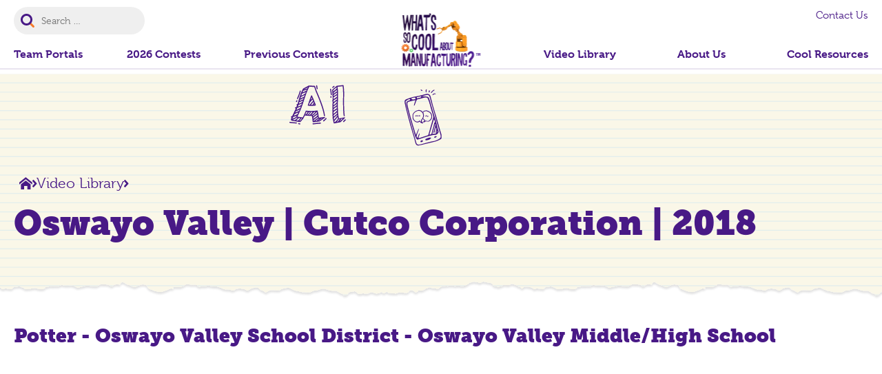

--- FILE ---
content_type: text/html; charset=UTF-8
request_url: https://www.whatssocool.org/video-library/oswayo-valley-cutco-corporation-2018/
body_size: 42878
content:
<!doctype html>
<html lang="en-US">
<head>
    <meta http-equiv="X-UA-Compatible" content="IE=edge,chrome=1">
<meta charset="UTF-8" />
<meta name="viewport" content="width=device-width, initial-scale=1.0" >

<link rel="stylesheet" href="https://use.typekit.net/agi6vhg.css">


<link rel="profile" href="https://gmpg.org/xfn/11" />

<script type="application/ld+json">
{
    "@context": "https://schema.org/",
    "@type": "LocalBusiness",
        "name": "What’s So Cool About Manufacturing®",
    "url": "https://www.whatssocool.org/",
        
        
        "sameAs": ["https://www.facebook.com/whatssocool/","https://twitter.com/WhatsSoCoolPA"],
        "priceRange": "",
    }
</script>

<style>
    :root { 
        --color_primary: #481986;
        --color_secondary: #f57a2a;
        --color_black: #000000;
        --color_white: #ffffff;
        --color_gray: #faf7e8;
        --color_gray_dark: #aaaaaa;
        /* RGB - needed to run rgba in the css */
        --color_primary_rgb: 72,25,134;
        --color_secondary_rgb: 245,122,42;
        --color_gray_rgb: 250,247,232;
    }
</style>
<meta name='robots' content='index, follow, max-image-preview:large, max-snippet:-1, max-video-preview:-1' />

	<!-- This site is optimized with the Yoast SEO plugin v26.6 - https://yoast.com/wordpress/plugins/seo/ -->
	<title>Oswayo Valley | Cutco Corporation | 2018 - What’s So Cool About Manufacturing®</title>
	<link rel="canonical" href="https://www.whatssocool.org/video-library/oswayo-valley-cutco-corporation-2018/" />
	<meta property="og:locale" content="en_US" />
	<meta property="og:type" content="article" />
	<meta property="og:title" content="Oswayo Valley | Cutco Corporation | 2018 - What’s So Cool About Manufacturing®" />
	<meta property="og:url" content="https://www.whatssocool.org/video-library/oswayo-valley-cutco-corporation-2018/" />
	<meta property="og:site_name" content="What’s So Cool About Manufacturing®" />
	<meta property="article:publisher" content="https://www.facebook.com/whatssocool/" />
	<meta property="article:modified_time" content="2023-06-15T18:06:18+00:00" />
	<meta property="og:image" content="https://www.whatssocool.org/wp-content/uploads/2023/02/WSC_Default-Share-Img.jpg" />
	<meta property="og:image:width" content="1200" />
	<meta property="og:image:height" content="675" />
	<meta property="og:image:type" content="image/jpeg" />
	<meta name="twitter:card" content="summary_large_image" />
	<meta name="twitter:site" content="@WhatsSoCoolPA" />
	<!-- / Yoast SEO plugin. -->


<link rel="alternate" type="application/rss+xml" title="What’s So Cool About Manufacturing® &raquo; Feed" href="https://www.whatssocool.org/feed/" />
<link rel="alternate" type="application/rss+xml" title="What’s So Cool About Manufacturing® &raquo; Comments Feed" href="https://www.whatssocool.org/comments/feed/" />
<link rel="alternate" title="oEmbed (JSON)" type="application/json+oembed" href="https://www.whatssocool.org/wp-json/oembed/1.0/embed?url=https%3A%2F%2Fwww.whatssocool.org%2Fvideo-library%2Foswayo-valley-cutco-corporation-2018%2F" />
<link rel="alternate" title="oEmbed (XML)" type="text/xml+oembed" href="https://www.whatssocool.org/wp-json/oembed/1.0/embed?url=https%3A%2F%2Fwww.whatssocool.org%2Fvideo-library%2Foswayo-valley-cutco-corporation-2018%2F&#038;format=xml" />
<style id='wp-img-auto-sizes-contain-inline-css'>
img:is([sizes=auto i],[sizes^="auto," i]){contain-intrinsic-size:3000px 1500px}
/*# sourceURL=wp-img-auto-sizes-contain-inline-css */
</style>
<style id='wp-emoji-styles-inline-css'>

	img.wp-smiley, img.emoji {
		display: inline !important;
		border: none !important;
		box-shadow: none !important;
		height: 1em !important;
		width: 1em !important;
		margin: 0 0.07em !important;
		vertical-align: -0.1em !important;
		background: none !important;
		padding: 0 !important;
	}
/*# sourceURL=wp-emoji-styles-inline-css */
</style>
<style id='wp-block-library-inline-css'>
:root{--wp-block-synced-color:#7a00df;--wp-block-synced-color--rgb:122,0,223;--wp-bound-block-color:var(--wp-block-synced-color);--wp-editor-canvas-background:#ddd;--wp-admin-theme-color:#007cba;--wp-admin-theme-color--rgb:0,124,186;--wp-admin-theme-color-darker-10:#006ba1;--wp-admin-theme-color-darker-10--rgb:0,107,160.5;--wp-admin-theme-color-darker-20:#005a87;--wp-admin-theme-color-darker-20--rgb:0,90,135;--wp-admin-border-width-focus:2px}@media (min-resolution:192dpi){:root{--wp-admin-border-width-focus:1.5px}}.wp-element-button{cursor:pointer}:root .has-very-light-gray-background-color{background-color:#eee}:root .has-very-dark-gray-background-color{background-color:#313131}:root .has-very-light-gray-color{color:#eee}:root .has-very-dark-gray-color{color:#313131}:root .has-vivid-green-cyan-to-vivid-cyan-blue-gradient-background{background:linear-gradient(135deg,#00d084,#0693e3)}:root .has-purple-crush-gradient-background{background:linear-gradient(135deg,#34e2e4,#4721fb 50%,#ab1dfe)}:root .has-hazy-dawn-gradient-background{background:linear-gradient(135deg,#faaca8,#dad0ec)}:root .has-subdued-olive-gradient-background{background:linear-gradient(135deg,#fafae1,#67a671)}:root .has-atomic-cream-gradient-background{background:linear-gradient(135deg,#fdd79a,#004a59)}:root .has-nightshade-gradient-background{background:linear-gradient(135deg,#330968,#31cdcf)}:root .has-midnight-gradient-background{background:linear-gradient(135deg,#020381,#2874fc)}:root{--wp--preset--font-size--normal:16px;--wp--preset--font-size--huge:42px}.has-regular-font-size{font-size:1em}.has-larger-font-size{font-size:2.625em}.has-normal-font-size{font-size:var(--wp--preset--font-size--normal)}.has-huge-font-size{font-size:var(--wp--preset--font-size--huge)}.has-text-align-center{text-align:center}.has-text-align-left{text-align:left}.has-text-align-right{text-align:right}.has-fit-text{white-space:nowrap!important}#end-resizable-editor-section{display:none}.aligncenter{clear:both}.items-justified-left{justify-content:flex-start}.items-justified-center{justify-content:center}.items-justified-right{justify-content:flex-end}.items-justified-space-between{justify-content:space-between}.screen-reader-text{border:0;clip-path:inset(50%);height:1px;margin:-1px;overflow:hidden;padding:0;position:absolute;width:1px;word-wrap:normal!important}.screen-reader-text:focus{background-color:#ddd;clip-path:none;color:#444;display:block;font-size:1em;height:auto;left:5px;line-height:normal;padding:15px 23px 14px;text-decoration:none;top:5px;width:auto;z-index:100000}html :where(.has-border-color){border-style:solid}html :where([style*=border-top-color]){border-top-style:solid}html :where([style*=border-right-color]){border-right-style:solid}html :where([style*=border-bottom-color]){border-bottom-style:solid}html :where([style*=border-left-color]){border-left-style:solid}html :where([style*=border-width]){border-style:solid}html :where([style*=border-top-width]){border-top-style:solid}html :where([style*=border-right-width]){border-right-style:solid}html :where([style*=border-bottom-width]){border-bottom-style:solid}html :where([style*=border-left-width]){border-left-style:solid}html :where(img[class*=wp-image-]){height:auto;max-width:100%}:where(figure){margin:0 0 1em}html :where(.is-position-sticky){--wp-admin--admin-bar--position-offset:var(--wp-admin--admin-bar--height,0px)}@media screen and (max-width:600px){html :where(.is-position-sticky){--wp-admin--admin-bar--position-offset:0px}}

/*# sourceURL=wp-block-library-inline-css */
</style><style id='global-styles-inline-css'>
:root{--wp--preset--aspect-ratio--square: 1;--wp--preset--aspect-ratio--4-3: 4/3;--wp--preset--aspect-ratio--3-4: 3/4;--wp--preset--aspect-ratio--3-2: 3/2;--wp--preset--aspect-ratio--2-3: 2/3;--wp--preset--aspect-ratio--16-9: 16/9;--wp--preset--aspect-ratio--9-16: 9/16;--wp--preset--color--black: #000000;--wp--preset--color--cyan-bluish-gray: #abb8c3;--wp--preset--color--white: #ffffff;--wp--preset--color--pale-pink: #f78da7;--wp--preset--color--vivid-red: #cf2e2e;--wp--preset--color--luminous-vivid-orange: #ff6900;--wp--preset--color--luminous-vivid-amber: #fcb900;--wp--preset--color--light-green-cyan: #7bdcb5;--wp--preset--color--vivid-green-cyan: #00d084;--wp--preset--color--pale-cyan-blue: #8ed1fc;--wp--preset--color--vivid-cyan-blue: #0693e3;--wp--preset--color--vivid-purple: #9b51e0;--wp--preset--color--primary: #481986;--wp--preset--color--secondary: #f57a2a;--wp--preset--color--yellow: #FECC4B;--wp--preset--color--green: #5FBC57;--wp--preset--color--gray: #faf7e8;--wp--preset--gradient--vivid-cyan-blue-to-vivid-purple: linear-gradient(135deg,rgb(6,147,227) 0%,rgb(155,81,224) 100%);--wp--preset--gradient--light-green-cyan-to-vivid-green-cyan: linear-gradient(135deg,rgb(122,220,180) 0%,rgb(0,208,130) 100%);--wp--preset--gradient--luminous-vivid-amber-to-luminous-vivid-orange: linear-gradient(135deg,rgb(252,185,0) 0%,rgb(255,105,0) 100%);--wp--preset--gradient--luminous-vivid-orange-to-vivid-red: linear-gradient(135deg,rgb(255,105,0) 0%,rgb(207,46,46) 100%);--wp--preset--gradient--very-light-gray-to-cyan-bluish-gray: linear-gradient(135deg,rgb(238,238,238) 0%,rgb(169,184,195) 100%);--wp--preset--gradient--cool-to-warm-spectrum: linear-gradient(135deg,rgb(74,234,220) 0%,rgb(151,120,209) 20%,rgb(207,42,186) 40%,rgb(238,44,130) 60%,rgb(251,105,98) 80%,rgb(254,248,76) 100%);--wp--preset--gradient--blush-light-purple: linear-gradient(135deg,rgb(255,206,236) 0%,rgb(152,150,240) 100%);--wp--preset--gradient--blush-bordeaux: linear-gradient(135deg,rgb(254,205,165) 0%,rgb(254,45,45) 50%,rgb(107,0,62) 100%);--wp--preset--gradient--luminous-dusk: linear-gradient(135deg,rgb(255,203,112) 0%,rgb(199,81,192) 50%,rgb(65,88,208) 100%);--wp--preset--gradient--pale-ocean: linear-gradient(135deg,rgb(255,245,203) 0%,rgb(182,227,212) 50%,rgb(51,167,181) 100%);--wp--preset--gradient--electric-grass: linear-gradient(135deg,rgb(202,248,128) 0%,rgb(113,206,126) 100%);--wp--preset--gradient--midnight: linear-gradient(135deg,rgb(2,3,129) 0%,rgb(40,116,252) 100%);--wp--preset--font-size--small: 14px;--wp--preset--font-size--medium: 20px;--wp--preset--font-size--large: 20px;--wp--preset--font-size--x-large: 42px;--wp--preset--font-size--regular: 18px;--wp--preset--spacing--20: 0.44rem;--wp--preset--spacing--30: 0.67rem;--wp--preset--spacing--40: 1rem;--wp--preset--spacing--50: 1.5rem;--wp--preset--spacing--60: 2.25rem;--wp--preset--spacing--70: 3.38rem;--wp--preset--spacing--80: 5.06rem;--wp--preset--shadow--natural: 6px 6px 9px rgba(0, 0, 0, 0.2);--wp--preset--shadow--deep: 12px 12px 50px rgba(0, 0, 0, 0.4);--wp--preset--shadow--sharp: 6px 6px 0px rgba(0, 0, 0, 0.2);--wp--preset--shadow--outlined: 6px 6px 0px -3px rgb(255, 255, 255), 6px 6px rgb(0, 0, 0);--wp--preset--shadow--crisp: 6px 6px 0px rgb(0, 0, 0);}:where(.is-layout-flex){gap: 0.5em;}:where(.is-layout-grid){gap: 0.5em;}body .is-layout-flex{display: flex;}.is-layout-flex{flex-wrap: wrap;align-items: center;}.is-layout-flex > :is(*, div){margin: 0;}body .is-layout-grid{display: grid;}.is-layout-grid > :is(*, div){margin: 0;}:where(.wp-block-columns.is-layout-flex){gap: 2em;}:where(.wp-block-columns.is-layout-grid){gap: 2em;}:where(.wp-block-post-template.is-layout-flex){gap: 1.25em;}:where(.wp-block-post-template.is-layout-grid){gap: 1.25em;}.has-black-color{color: var(--wp--preset--color--black) !important;}.has-cyan-bluish-gray-color{color: var(--wp--preset--color--cyan-bluish-gray) !important;}.has-white-color{color: var(--wp--preset--color--white) !important;}.has-pale-pink-color{color: var(--wp--preset--color--pale-pink) !important;}.has-vivid-red-color{color: var(--wp--preset--color--vivid-red) !important;}.has-luminous-vivid-orange-color{color: var(--wp--preset--color--luminous-vivid-orange) !important;}.has-luminous-vivid-amber-color{color: var(--wp--preset--color--luminous-vivid-amber) !important;}.has-light-green-cyan-color{color: var(--wp--preset--color--light-green-cyan) !important;}.has-vivid-green-cyan-color{color: var(--wp--preset--color--vivid-green-cyan) !important;}.has-pale-cyan-blue-color{color: var(--wp--preset--color--pale-cyan-blue) !important;}.has-vivid-cyan-blue-color{color: var(--wp--preset--color--vivid-cyan-blue) !important;}.has-vivid-purple-color{color: var(--wp--preset--color--vivid-purple) !important;}.has-black-background-color{background-color: var(--wp--preset--color--black) !important;}.has-cyan-bluish-gray-background-color{background-color: var(--wp--preset--color--cyan-bluish-gray) !important;}.has-white-background-color{background-color: var(--wp--preset--color--white) !important;}.has-pale-pink-background-color{background-color: var(--wp--preset--color--pale-pink) !important;}.has-vivid-red-background-color{background-color: var(--wp--preset--color--vivid-red) !important;}.has-luminous-vivid-orange-background-color{background-color: var(--wp--preset--color--luminous-vivid-orange) !important;}.has-luminous-vivid-amber-background-color{background-color: var(--wp--preset--color--luminous-vivid-amber) !important;}.has-light-green-cyan-background-color{background-color: var(--wp--preset--color--light-green-cyan) !important;}.has-vivid-green-cyan-background-color{background-color: var(--wp--preset--color--vivid-green-cyan) !important;}.has-pale-cyan-blue-background-color{background-color: var(--wp--preset--color--pale-cyan-blue) !important;}.has-vivid-cyan-blue-background-color{background-color: var(--wp--preset--color--vivid-cyan-blue) !important;}.has-vivid-purple-background-color{background-color: var(--wp--preset--color--vivid-purple) !important;}.has-black-border-color{border-color: var(--wp--preset--color--black) !important;}.has-cyan-bluish-gray-border-color{border-color: var(--wp--preset--color--cyan-bluish-gray) !important;}.has-white-border-color{border-color: var(--wp--preset--color--white) !important;}.has-pale-pink-border-color{border-color: var(--wp--preset--color--pale-pink) !important;}.has-vivid-red-border-color{border-color: var(--wp--preset--color--vivid-red) !important;}.has-luminous-vivid-orange-border-color{border-color: var(--wp--preset--color--luminous-vivid-orange) !important;}.has-luminous-vivid-amber-border-color{border-color: var(--wp--preset--color--luminous-vivid-amber) !important;}.has-light-green-cyan-border-color{border-color: var(--wp--preset--color--light-green-cyan) !important;}.has-vivid-green-cyan-border-color{border-color: var(--wp--preset--color--vivid-green-cyan) !important;}.has-pale-cyan-blue-border-color{border-color: var(--wp--preset--color--pale-cyan-blue) !important;}.has-vivid-cyan-blue-border-color{border-color: var(--wp--preset--color--vivid-cyan-blue) !important;}.has-vivid-purple-border-color{border-color: var(--wp--preset--color--vivid-purple) !important;}.has-vivid-cyan-blue-to-vivid-purple-gradient-background{background: var(--wp--preset--gradient--vivid-cyan-blue-to-vivid-purple) !important;}.has-light-green-cyan-to-vivid-green-cyan-gradient-background{background: var(--wp--preset--gradient--light-green-cyan-to-vivid-green-cyan) !important;}.has-luminous-vivid-amber-to-luminous-vivid-orange-gradient-background{background: var(--wp--preset--gradient--luminous-vivid-amber-to-luminous-vivid-orange) !important;}.has-luminous-vivid-orange-to-vivid-red-gradient-background{background: var(--wp--preset--gradient--luminous-vivid-orange-to-vivid-red) !important;}.has-very-light-gray-to-cyan-bluish-gray-gradient-background{background: var(--wp--preset--gradient--very-light-gray-to-cyan-bluish-gray) !important;}.has-cool-to-warm-spectrum-gradient-background{background: var(--wp--preset--gradient--cool-to-warm-spectrum) !important;}.has-blush-light-purple-gradient-background{background: var(--wp--preset--gradient--blush-light-purple) !important;}.has-blush-bordeaux-gradient-background{background: var(--wp--preset--gradient--blush-bordeaux) !important;}.has-luminous-dusk-gradient-background{background: var(--wp--preset--gradient--luminous-dusk) !important;}.has-pale-ocean-gradient-background{background: var(--wp--preset--gradient--pale-ocean) !important;}.has-electric-grass-gradient-background{background: var(--wp--preset--gradient--electric-grass) !important;}.has-midnight-gradient-background{background: var(--wp--preset--gradient--midnight) !important;}.has-small-font-size{font-size: var(--wp--preset--font-size--small) !important;}.has-medium-font-size{font-size: var(--wp--preset--font-size--medium) !important;}.has-large-font-size{font-size: var(--wp--preset--font-size--large) !important;}.has-x-large-font-size{font-size: var(--wp--preset--font-size--x-large) !important;}
/*# sourceURL=global-styles-inline-css */
</style>

<style id='classic-theme-styles-inline-css'>
/*! This file is auto-generated */
.wp-block-button__link{color:#fff;background-color:#32373c;border-radius:9999px;box-shadow:none;text-decoration:none;padding:calc(.667em + 2px) calc(1.333em + 2px);font-size:1.125em}.wp-block-file__button{background:#32373c;color:#fff;text-decoration:none}
/*# sourceURL=/wp-includes/css/classic-themes.min.css */
</style>
<link rel='stylesheet' id='search-filter-plugin-styles-css' href='https://www.whatssocool.org/wp-content/plugins/search-filter-pro/public/assets/css/search-filter.min.css?ver=2.5.21' media='all' />
<link rel='stylesheet' id='hammer-style-css' href='https://www.whatssocool.org/wp-content/themes/whatssocool2022/dist/css/style.css?ver=1.0.1' media='all' />
<link rel='stylesheet' id='hammer-print-style-css' href='https://www.whatssocool.org/wp-content/themes/whatssocool2022/print.css?ver=1.0.1' media='print' />
<link rel='stylesheet' id='tablepress-default-css' href='https://www.whatssocool.org/wp-content/plugins/tablepress/css/build/default.css?ver=3.2.6' media='all' />
<link rel='stylesheet' id='um_modal-css' href='https://www.whatssocool.org/wp-content/plugins/ultimate-member/assets/css/um-modal.min.css?ver=2.11.1' media='all' />
<link rel='stylesheet' id='um_ui-css' href='https://www.whatssocool.org/wp-content/plugins/ultimate-member/assets/libs/jquery-ui/jquery-ui.min.css?ver=1.13.2' media='all' />
<link rel='stylesheet' id='um_tipsy-css' href='https://www.whatssocool.org/wp-content/plugins/ultimate-member/assets/libs/tipsy/tipsy.min.css?ver=1.0.0a' media='all' />
<link rel='stylesheet' id='um_raty-css' href='https://www.whatssocool.org/wp-content/plugins/ultimate-member/assets/libs/raty/um-raty.min.css?ver=2.6.0' media='all' />
<link rel='stylesheet' id='select2-css' href='https://www.whatssocool.org/wp-content/plugins/ultimate-member/assets/libs/select2/select2.min.css?ver=4.0.13' media='all' />
<link rel='stylesheet' id='um_fileupload-css' href='https://www.whatssocool.org/wp-content/plugins/ultimate-member/assets/css/um-fileupload.min.css?ver=2.11.1' media='all' />
<link rel='stylesheet' id='um_confirm-css' href='https://www.whatssocool.org/wp-content/plugins/ultimate-member/assets/libs/um-confirm/um-confirm.min.css?ver=1.0' media='all' />
<link rel='stylesheet' id='um_datetime-css' href='https://www.whatssocool.org/wp-content/plugins/ultimate-member/assets/libs/pickadate/default.min.css?ver=3.6.2' media='all' />
<link rel='stylesheet' id='um_datetime_date-css' href='https://www.whatssocool.org/wp-content/plugins/ultimate-member/assets/libs/pickadate/default.date.min.css?ver=3.6.2' media='all' />
<link rel='stylesheet' id='um_datetime_time-css' href='https://www.whatssocool.org/wp-content/plugins/ultimate-member/assets/libs/pickadate/default.time.min.css?ver=3.6.2' media='all' />
<link rel='stylesheet' id='um_fonticons_ii-css' href='https://www.whatssocool.org/wp-content/plugins/ultimate-member/assets/libs/legacy/fonticons/fonticons-ii.min.css?ver=2.11.1' media='all' />
<link rel='stylesheet' id='um_fonticons_fa-css' href='https://www.whatssocool.org/wp-content/plugins/ultimate-member/assets/libs/legacy/fonticons/fonticons-fa.min.css?ver=2.11.1' media='all' />
<link rel='stylesheet' id='um_fontawesome-css' href='https://www.whatssocool.org/wp-content/plugins/ultimate-member/assets/css/um-fontawesome.min.css?ver=6.5.2' media='all' />
<link rel='stylesheet' id='um_common-css' href='https://www.whatssocool.org/wp-content/plugins/ultimate-member/assets/css/common.min.css?ver=2.11.1' media='all' />
<link rel='stylesheet' id='um_responsive-css' href='https://www.whatssocool.org/wp-content/plugins/ultimate-member/assets/css/um-responsive.min.css?ver=2.11.1' media='all' />
<link rel='stylesheet' id='um_styles-css' href='https://www.whatssocool.org/wp-content/plugins/ultimate-member/assets/css/um-styles.min.css?ver=2.11.1' media='all' />
<link rel='stylesheet' id='um_crop-css' href='https://www.whatssocool.org/wp-content/plugins/ultimate-member/assets/libs/cropper/cropper.min.css?ver=1.6.1' media='all' />
<link rel='stylesheet' id='um_profile-css' href='https://www.whatssocool.org/wp-content/plugins/ultimate-member/assets/css/um-profile.min.css?ver=2.11.1' media='all' />
<link rel='stylesheet' id='um_account-css' href='https://www.whatssocool.org/wp-content/plugins/ultimate-member/assets/css/um-account.min.css?ver=2.11.1' media='all' />
<link rel='stylesheet' id='um_misc-css' href='https://www.whatssocool.org/wp-content/plugins/ultimate-member/assets/css/um-misc.min.css?ver=2.11.1' media='all' />
<link rel='stylesheet' id='um_default_css-css' href='https://www.whatssocool.org/wp-content/plugins/ultimate-member/assets/css/um-old-default.min.css?ver=2.11.1' media='all' />
<script src="https://www.whatssocool.org/wp-includes/js/jquery/jquery.min.js?ver=3.7.1" id="jquery-core-js"></script>
<script src="https://www.whatssocool.org/wp-includes/js/jquery/jquery-migrate.min.js?ver=3.4.1" id="jquery-migrate-js"></script>
<script id="search-filter-plugin-build-js-extra">
var SF_LDATA = {"ajax_url":"https://www.whatssocool.org/wp-admin/admin-ajax.php","home_url":"https://www.whatssocool.org/","extensions":[]};
//# sourceURL=search-filter-plugin-build-js-extra
</script>
<script src="https://www.whatssocool.org/wp-content/plugins/search-filter-pro/public/assets/js/search-filter-build.min.js?ver=2.5.21" id="search-filter-plugin-build-js"></script>
<script src="https://www.whatssocool.org/wp-content/plugins/search-filter-pro/public/assets/js/select2.min.js?ver=2.5.21" id="search-filter-plugin-select2-js"></script>
<script id="hammer-header-js-extra">
var bloginfo = {"url":"https://www.whatssocool.org","template_url":"https://www.whatssocool.org/wp-content/themes/whatssocool2022","ajax_url":"https://www.whatssocool.org/wp-admin/admin-ajax.php","posts":"{\"page\":0,\"video_library\":\"oswayo-valley-cutco-corporation-2018\",\"post_type\":\"video_library\",\"name\":\"oswayo-valley-cutco-corporation-2018\",\"error\":\"\",\"m\":\"\",\"p\":0,\"post_parent\":\"\",\"subpost\":\"\",\"subpost_id\":\"\",\"attachment\":\"\",\"attachment_id\":0,\"pagename\":\"oswayo-valley-cutco-corporation-2018\",\"page_id\":0,\"second\":\"\",\"minute\":\"\",\"hour\":\"\",\"day\":0,\"monthnum\":0,\"year\":0,\"w\":0,\"category_name\":\"\",\"tag\":\"\",\"cat\":\"\",\"tag_id\":\"\",\"author\":\"\",\"author_name\":\"\",\"feed\":\"\",\"tb\":\"\",\"paged\":0,\"meta_key\":\"\",\"meta_value\":\"\",\"preview\":\"\",\"s\":\"\",\"sentence\":\"\",\"title\":\"\",\"fields\":\"all\",\"menu_order\":\"\",\"embed\":\"\",\"category__in\":[],\"category__not_in\":[],\"category__and\":[],\"post__in\":[],\"post__not_in\":[],\"post_name__in\":[],\"tag__in\":[],\"tag__not_in\":[],\"tag__and\":[],\"tag_slug__in\":[],\"tag_slug__and\":[],\"post_parent__in\":[],\"post_parent__not_in\":[],\"author__in\":[],\"author__not_in\":[],\"search_columns\":[],\"ignore_sticky_posts\":false,\"suppress_filters\":false,\"cache_results\":true,\"update_post_term_cache\":true,\"update_menu_item_cache\":false,\"lazy_load_term_meta\":true,\"update_post_meta_cache\":true,\"posts_per_page\":10,\"nopaging\":false,\"comments_per_page\":\"50\",\"no_found_rows\":false,\"order\":\"DESC\"}","current_page":"1","max_page":"0","videos":{"24049":{"nonce":"f91e16b62f","timestamp":1767791073},"24016":{"nonce":"d25d495456","timestamp":1767791073},"23930":{"nonce":"7f8476173e","timestamp":1767791073},"23928":{"nonce":"208e7842f0","timestamp":1767791073},"23926":{"nonce":"91e6afed4d","timestamp":1767791073},"23924":{"nonce":"e83b795f43","timestamp":1767791073},"23922":{"nonce":"0b41d997da","timestamp":1767791073},"23920":{"nonce":"0cc38879cb","timestamp":1767791073},"23826":{"nonce":"111475f334","timestamp":1767791073},"23824":{"nonce":"fd6469e923","timestamp":1767791073},"23822":{"nonce":"a49f755225","timestamp":1767791073},"23820":{"nonce":"56e7ab5095","timestamp":1767791073},"23818":{"nonce":"a5b49c2ee2","timestamp":1767791073},"23816":{"nonce":"221374efd4","timestamp":1767791073},"23814":{"nonce":"09e9a12af0","timestamp":1767791073},"23811":{"nonce":"0d23deabd4","timestamp":1767791073},"23808":{"nonce":"5e0ddb02ff","timestamp":1767791073},"23806":{"nonce":"9d95c5b96f","timestamp":1767791073},"23804":{"nonce":"340c799770","timestamp":1767791073},"23802":{"nonce":"d2f18c3f8f","timestamp":1767791073},"23800":{"nonce":"bfe4a78cbc","timestamp":1767791073},"23798":{"nonce":"3360df14ca","timestamp":1767791073},"23796":{"nonce":"1363046d6f","timestamp":1767791073},"23766":{"nonce":"0f3863181c","timestamp":1767791073},"23764":{"nonce":"6ff10a1f4a","timestamp":1767791073},"23761":{"nonce":"2dcd26f1c8","timestamp":1767791073},"23759":{"nonce":"4ace55f9ac","timestamp":1767791073},"23757":{"nonce":"08462f4cfd","timestamp":1767791073},"23755":{"nonce":"0a8b400421","timestamp":1767791073},"23753":{"nonce":"da108b2245","timestamp":1767791073},"23751":{"nonce":"8a973e26b2","timestamp":1767791073},"23749":{"nonce":"3757673b13","timestamp":1767791073},"23733":{"nonce":"72af0355aa","timestamp":1767791073},"23731":{"nonce":"e4e0a21718","timestamp":1767791073},"23729":{"nonce":"e03f31fcc9","timestamp":1767791073},"23727":{"nonce":"512fbf69a2","timestamp":1767791073},"23725":{"nonce":"b1f1900045","timestamp":1767791073},"23723":{"nonce":"8cd22d3407","timestamp":1767791073},"23721":{"nonce":"3560091ecf","timestamp":1767791073},"23719":{"nonce":"d65240116a","timestamp":1767791073},"23717":{"nonce":"6bfc104ccf","timestamp":1767791073},"23715":{"nonce":"d0f53c4a9a","timestamp":1767791073},"23704":{"nonce":"36ddb7dde5","timestamp":1767791073},"23702":{"nonce":"d23cc15091","timestamp":1767791073},"23700":{"nonce":"9956db916e","timestamp":1767791073},"23698":{"nonce":"ecfb2c2d10","timestamp":1767791073},"23696":{"nonce":"bff5903fb8","timestamp":1767791073},"23694":{"nonce":"7bb8904a41","timestamp":1767791073},"23691":{"nonce":"50ea1fc895","timestamp":1767791073},"23671":{"nonce":"f4c93975d2","timestamp":1767791073},"23669":{"nonce":"8bd4f1b2d6","timestamp":1767791073},"23667":{"nonce":"5d34aa91fd","timestamp":1767791073},"23665":{"nonce":"4215cbb068","timestamp":1767791073},"23663":{"nonce":"bf408fe6db","timestamp":1767791073},"23661":{"nonce":"8c1229389d","timestamp":1767791073},"23659":{"nonce":"b912d7ca69","timestamp":1767791073},"23657":{"nonce":"d510931946","timestamp":1767791073},"23655":{"nonce":"90c8ca933b","timestamp":1767791073},"23653":{"nonce":"f247d63852","timestamp":1767791073},"23651":{"nonce":"6c80abcfbf","timestamp":1767791073},"23647":{"nonce":"7543f28255","timestamp":1767791073},"23639":{"nonce":"4364b31f40","timestamp":1767791073},"23637":{"nonce":"ac2e1b1ab2","timestamp":1767791073},"23635":{"nonce":"c4089c47be","timestamp":1767791073},"23633":{"nonce":"a0e0e55f66","timestamp":1767791073},"23631":{"nonce":"2c8df9afe9","timestamp":1767791073},"23629":{"nonce":"01fb5b162a","timestamp":1767791073},"23627":{"nonce":"7433fa46cc","timestamp":1767791073},"23625":{"nonce":"442acd1bb7","timestamp":1767791073},"23623":{"nonce":"f1748690d5","timestamp":1767791073},"23621":{"nonce":"6166a11036","timestamp":1767791073},"23619":{"nonce":"a70b738e1d","timestamp":1767791073},"23617":{"nonce":"3b028546bb","timestamp":1767791073},"23615":{"nonce":"7c1a9299e4","timestamp":1767791073},"23613":{"nonce":"ccb17b92f7","timestamp":1767791073},"23611":{"nonce":"97e9fd04d9","timestamp":1767791073},"23609":{"nonce":"7ef40ff6df","timestamp":1767791073},"23607":{"nonce":"b2d45317a6","timestamp":1767791073},"23605":{"nonce":"9efa1c0272","timestamp":1767791073},"23603":{"nonce":"672fe24274","timestamp":1767791073},"23594":{"nonce":"3cac2658f3","timestamp":1767791073},"23590":{"nonce":"bcd2e2e71f","timestamp":1767791073},"23588":{"nonce":"b255eefbd3","timestamp":1767791073},"23586":{"nonce":"ff62c48911","timestamp":1767791073},"23584":{"nonce":"f6692ea12b","timestamp":1767791073},"23582":{"nonce":"c4e479a28b","timestamp":1767791073},"23580":{"nonce":"c25923a371","timestamp":1767791073},"23578":{"nonce":"ec911e60d4","timestamp":1767791073},"23575":{"nonce":"bf8eb131b1","timestamp":1767791073},"23573":{"nonce":"05b7e3e133","timestamp":1767791073},"23531":{"nonce":"daa51ebe7f","timestamp":1767791073},"23529":{"nonce":"768b411e13","timestamp":1767791073},"23527":{"nonce":"12058b4bd0","timestamp":1767791073},"23525":{"nonce":"4672d6ee30","timestamp":1767791073},"23523":{"nonce":"c024ca9206","timestamp":1767791073},"23521":{"nonce":"c1fcffbce9","timestamp":1767791073},"23519":{"nonce":"6c19d3a1b2","timestamp":1767791073},"23517":{"nonce":"6ad24e62cf","timestamp":1767791073},"23509":{"nonce":"a389abc906","timestamp":1767791073},"23505":{"nonce":"e1ae4c4bc1","timestamp":1767791073},"23503":{"nonce":"ae1cd8f971","timestamp":1767791073},"23501":{"nonce":"fdc27f6c9d","timestamp":1767791073},"23499":{"nonce":"944cc53acd","timestamp":1767791073},"23497":{"nonce":"415c680e0b","timestamp":1767791073},"23495":{"nonce":"f1b28a9fd5","timestamp":1767791073},"23493":{"nonce":"91ac42a8da","timestamp":1767791073},"23491":{"nonce":"e91e2b50de","timestamp":1767791073},"23447":{"nonce":"67599209eb","timestamp":1767791073},"23445":{"nonce":"3358a687d1","timestamp":1767791073},"23443":{"nonce":"9f4fbf81d7","timestamp":1767791073},"23441":{"nonce":"cd3f67bd7b","timestamp":1767791073},"23439":{"nonce":"ad8ad0a412","timestamp":1767791073},"23437":{"nonce":"bff99387da","timestamp":1767791073},"23435":{"nonce":"fdfccc90e7","timestamp":1767791073},"23433":{"nonce":"f6f4f007b5","timestamp":1767791073},"23431":{"nonce":"7da565b9b1","timestamp":1767791073},"23429":{"nonce":"1f2bf87602","timestamp":1767791073},"23423":{"nonce":"e3f2bf22e8","timestamp":1767791073},"23421":{"nonce":"6507e4f071","timestamp":1767791073},"23418":{"nonce":"d65f1a008d","timestamp":1767791073},"23416":{"nonce":"b4fa6217e8","timestamp":1767791073},"23414":{"nonce":"f313756160","timestamp":1767791073},"23412":{"nonce":"1859f48a04","timestamp":1767791073},"23410":{"nonce":"a3b5d999f6","timestamp":1767791073},"23408":{"nonce":"9b02e0d1f3","timestamp":1767791073},"23406":{"nonce":"368955b605","timestamp":1767791073},"23349":{"nonce":"7a6a2e83cd","timestamp":1767791073},"23335":{"nonce":"c728bee774","timestamp":1767791073},"23333":{"nonce":"c37a8174ee","timestamp":1767791073},"23331":{"nonce":"c30ea76448","timestamp":1767791073},"23329":{"nonce":"5973abb83c","timestamp":1767791073},"23327":{"nonce":"fd753022b0","timestamp":1767791073},"23325":{"nonce":"3c796865b5","timestamp":1767791073},"23322":{"nonce":"76e287942c","timestamp":1767791073},"23320":{"nonce":"fc91352994","timestamp":1767791073},"23318":{"nonce":"c4f1307af6","timestamp":1767791073},"23316":{"nonce":"5da9760f9e","timestamp":1767791073},"23314":{"nonce":"c8b5c5edcc","timestamp":1767791073},"23312":{"nonce":"7a43c4dc78","timestamp":1767791073},"23310":{"nonce":"a0730e444a","timestamp":1767791073},"23308":{"nonce":"9af7d8420d","timestamp":1767791073},"23306":{"nonce":"8a95a3b6ae","timestamp":1767791073},"23302":{"nonce":"975d8997b2","timestamp":1767791073},"23300":{"nonce":"de3c7b345e","timestamp":1767791073},"23298":{"nonce":"0ced17b59f","timestamp":1767791073},"23296":{"nonce":"afa07c31e8","timestamp":1767791073},"23294":{"nonce":"a5feb0f3e6","timestamp":1767791073},"23291":{"nonce":"a75f3433d0","timestamp":1767791073},"23289":{"nonce":"35a198f412","timestamp":1767791073},"23285":{"nonce":"8d7750b7c5","timestamp":1767791073},"23283":{"nonce":"53d3724401","timestamp":1767791073},"23281":{"nonce":"1671735273","timestamp":1767791073},"23279":{"nonce":"bd97bb9c76","timestamp":1767791073},"23237":{"nonce":"5027522967","timestamp":1767791073},"23234":{"nonce":"b8b50f0e70","timestamp":1767791073},"23232":{"nonce":"036475a56c","timestamp":1767791073},"23227":{"nonce":"b217b68c2b","timestamp":1767791073},"23225":{"nonce":"3c065cbd81","timestamp":1767791073},"23223":{"nonce":"94cd12aa03","timestamp":1767791073},"23221":{"nonce":"2a9bacb128","timestamp":1767791073},"23219":{"nonce":"27912dc493","timestamp":1767791073},"23217":{"nonce":"1ccebb4786","timestamp":1767791073},"23189":{"nonce":"eb3ecac4e4","timestamp":1767791073},"23187":{"nonce":"130fe0c36d","timestamp":1767791073},"23185":{"nonce":"dd770a99e3","timestamp":1767791073},"23183":{"nonce":"9c3bc8089f","timestamp":1767791073},"23181":{"nonce":"952de1366d","timestamp":1767791073},"23176":{"nonce":"c1e66dc8ea","timestamp":1767791073},"23174":{"nonce":"e937095ed1","timestamp":1767791073},"21621":{"nonce":"b71ee251fd","timestamp":1767791073},"21619":{"nonce":"5707690c07","timestamp":1767791073},"21617":{"nonce":"7db9ac0cfb","timestamp":1767791073},"21615":{"nonce":"a9ed451116","timestamp":1767791073},"21613":{"nonce":"32a6427d34","timestamp":1767791073},"21611":{"nonce":"a2ea3dec2a","timestamp":1767791073},"21609":{"nonce":"b49245a7a4","timestamp":1767791073},"21607":{"nonce":"32b64ff7d4","timestamp":1767791073},"21603":{"nonce":"18cb4fc477","timestamp":1767791073},"21601":{"nonce":"4d6abf2dc9","timestamp":1767791073},"21599":{"nonce":"cfdd7ac4b2","timestamp":1767791073},"21595":{"nonce":"2bfec7cd1f","timestamp":1767791073},"21593":{"nonce":"68c163f2a2","timestamp":1767791073},"21591":{"nonce":"ea1cd1aa0c","timestamp":1767791073},"21534":{"nonce":"b33aa7264d","timestamp":1767791073},"21505":{"nonce":"8a1044852b","timestamp":1767791073},"21502":{"nonce":"60d77b282f","timestamp":1767791073},"21498":{"nonce":"120664bc0d","timestamp":1767791073},"21495":{"nonce":"561b00ad53","timestamp":1767791073},"21492":{"nonce":"c60bf6b279","timestamp":1767791073},"21489":{"nonce":"94b65b32dc","timestamp":1767791073},"21487":{"nonce":"51aab3e2f9","timestamp":1767791073},"21484":{"nonce":"47c1fa076b","timestamp":1767791073},"21482":{"nonce":"078f12d2bf","timestamp":1767791073},"21480":{"nonce":"04fcb9539c","timestamp":1767791073},"21477":{"nonce":"89b6028d04","timestamp":1767791073},"21474":{"nonce":"4249372f47","timestamp":1767791073},"21471":{"nonce":"3220ed75ef","timestamp":1767791073},"21468":{"nonce":"fa85fe2526","timestamp":1767791073},"21466":{"nonce":"25a9820ef8","timestamp":1767791073},"21463":{"nonce":"83b3c239d6","timestamp":1767791073},"21461":{"nonce":"3da7b45af4","timestamp":1767791073},"21396":{"nonce":"184ddf770f","timestamp":1767791073},"21394":{"nonce":"40ff969562","timestamp":1767791073},"21392":{"nonce":"8f3d0240b1","timestamp":1767791073},"21390":{"nonce":"6fb370b229","timestamp":1767791073},"21386":{"nonce":"f174a6cd6c","timestamp":1767791073},"21382":{"nonce":"80a2f6996c","timestamp":1767791073},"21380":{"nonce":"a37f7fd0af","timestamp":1767791073},"21378":{"nonce":"1a812f7d99","timestamp":1767791073},"21374":{"nonce":"ad68acc397","timestamp":1767791073},"21348":{"nonce":"9cb0e31d7d","timestamp":1767791073},"21346":{"nonce":"a5b2e88531","timestamp":1767791073},"21343":{"nonce":"09ebd04e90","timestamp":1767791073},"21341":{"nonce":"63959e2ef0","timestamp":1767791073},"21339":{"nonce":"44b9506ba7","timestamp":1767791073},"21337":{"nonce":"bf28807fb7","timestamp":1767791073},"21335":{"nonce":"17dd431564","timestamp":1767791073},"21309":{"nonce":"d370209315","timestamp":1767791073},"21307":{"nonce":"cb3462bd68","timestamp":1767791073},"21303":{"nonce":"79aee24cd7","timestamp":1767791073},"21301":{"nonce":"0650b0bd90","timestamp":1767791073},"21299":{"nonce":"659621bd5d","timestamp":1767791073},"21294":{"nonce":"1490fc0c47","timestamp":1767791073},"21292":{"nonce":"dcae72b94e","timestamp":1767791073},"21290":{"nonce":"4f36147f34","timestamp":1767791073},"21239":{"nonce":"b3b0c42c17","timestamp":1767791073},"21237":{"nonce":"66d86b292e","timestamp":1767791073},"21235":{"nonce":"239f8f4785","timestamp":1767791073},"21233":{"nonce":"934ce45f67","timestamp":1767791073},"21231":{"nonce":"fd82d922ed","timestamp":1767791073},"21229":{"nonce":"d40941f033","timestamp":1767791073},"21201":{"nonce":"7a1c64941d","timestamp":1767791073},"21199":{"nonce":"4440428aab","timestamp":1767791073},"21197":{"nonce":"bdf2bd84ac","timestamp":1767791073},"21194":{"nonce":"6756fdf115","timestamp":1767791073},"21192":{"nonce":"7a30113c11","timestamp":1767791073},"21190":{"nonce":"7da9491d26","timestamp":1767791073},"21187":{"nonce":"c6b30b9fbe","timestamp":1767791073},"21185":{"nonce":"1884a09923","timestamp":1767791073},"21183":{"nonce":"82057601dc","timestamp":1767791073},"21181":{"nonce":"89263a1bdd","timestamp":1767791073},"21179":{"nonce":"45ff1edd52","timestamp":1767791073},"21175":{"nonce":"de3c36604b","timestamp":1767791073},"21173":{"nonce":"39ec4c453e","timestamp":1767791073},"21171":{"nonce":"5e0fcdc250","timestamp":1767791073},"21168":{"nonce":"b5b93df02c","timestamp":1767791073},"21166":{"nonce":"7070dcdaa1","timestamp":1767791073},"21164":{"nonce":"c0b8b3dccf","timestamp":1767791073},"21162":{"nonce":"d57a8597da","timestamp":1767791073},"21160":{"nonce":"ac98ad6e54","timestamp":1767791073},"21158":{"nonce":"af8fdf27f4","timestamp":1767791073},"21156":{"nonce":"993cef0f9e","timestamp":1767791073},"21151":{"nonce":"d726f857b2","timestamp":1767791073},"21149":{"nonce":"e22d5b5f14","timestamp":1767791073},"21147":{"nonce":"8fe64a2fa0","timestamp":1767791073},"21145":{"nonce":"9d51a4a6bb","timestamp":1767791073},"21143":{"nonce":"57049c7dc3","timestamp":1767791073},"21123":{"nonce":"845dcfe825","timestamp":1767791073},"21121":{"nonce":"dca314904b","timestamp":1767791073},"21119":{"nonce":"34812b84f1","timestamp":1767791073},"21117":{"nonce":"42be2a10ac","timestamp":1767791073},"21115":{"nonce":"6132029ecc","timestamp":1767791073},"21113":{"nonce":"d237d5ee5a","timestamp":1767791073},"21111":{"nonce":"03c6d058ac","timestamp":1767791073},"21107":{"nonce":"4542741d24","timestamp":1767791073},"21105":{"nonce":"e95a1dfa7c","timestamp":1767791073},"21103":{"nonce":"7416736f97","timestamp":1767791073},"21101":{"nonce":"6c718838e3","timestamp":1767791073},"21099":{"nonce":"2b7a8d67b4","timestamp":1767791073},"21097":{"nonce":"0224a155f8","timestamp":1767791073},"21095":{"nonce":"018ec831a5","timestamp":1767791073},"21093":{"nonce":"d113bb0eb6","timestamp":1767791073},"21091":{"nonce":"45efc1ace5","timestamp":1767791073},"21089":{"nonce":"ce32fa4d1e","timestamp":1767791073},"21087":{"nonce":"c3014f363a","timestamp":1767791073},"21085":{"nonce":"e5b17d2658","timestamp":1767791073},"21083":{"nonce":"f4f357097c","timestamp":1767791073},"21081":{"nonce":"bc9c626d90","timestamp":1767791073},"21079":{"nonce":"7733d3b04b","timestamp":1767791073},"21077":{"nonce":"153e869a5d","timestamp":1767791073},"21063":{"nonce":"c1f11cf740","timestamp":1767791073},"21058":{"nonce":"97077a1da6","timestamp":1767791073},"21056":{"nonce":"b8951cb309","timestamp":1767791073},"21054":{"nonce":"83cffb268b","timestamp":1767791073},"21052":{"nonce":"79f465c9db","timestamp":1767791073},"21050":{"nonce":"460b585238","timestamp":1767791073},"21047":{"nonce":"216b5ef863","timestamp":1767791073},"21045":{"nonce":"575715135e","timestamp":1767791073},"21043":{"nonce":"54b2a9045c","timestamp":1767791073},"21041":{"nonce":"054502ec77","timestamp":1767791073},"21037":{"nonce":"b6255bdab3","timestamp":1767791073},"21035":{"nonce":"02e7934f79","timestamp":1767791073},"21033":{"nonce":"3e0d23382a","timestamp":1767791073},"21031":{"nonce":"fb33b8ac66","timestamp":1767791073},"21029":{"nonce":"492d619dfc","timestamp":1767791073},"21027":{"nonce":"c3f8411e74","timestamp":1767791073},"21025":{"nonce":"5f51230160","timestamp":1767791073},"21023":{"nonce":"039a053395","timestamp":1767791073},"21021":{"nonce":"f5ea192347","timestamp":1767791073},"21019":{"nonce":"3409babfa4","timestamp":1767791073},"21017":{"nonce":"acdc73d3fe","timestamp":1767791073},"21015":{"nonce":"0246d84e9f","timestamp":1767791073},"21013":{"nonce":"6003851e8b","timestamp":1767791073},"21011":{"nonce":"bc66c717c7","timestamp":1767791073},"21009":{"nonce":"395d9b376c","timestamp":1767791073},"21007":{"nonce":"2c86fe7c50","timestamp":1767791073},"21005":{"nonce":"c8c277b13b","timestamp":1767791073},"21003":{"nonce":"0d00580a4c","timestamp":1767791073},"21001":{"nonce":"ce77294743","timestamp":1767791073},"20999":{"nonce":"792396c9a0","timestamp":1767791073},"17867":{"nonce":"3f93581e70","timestamp":1767791073},"17865":{"nonce":"cc5df7cb54","timestamp":1767791073},"17863":{"nonce":"dcc402d853","timestamp":1767791073},"17861":{"nonce":"c9d11388f0","timestamp":1767791073},"17859":{"nonce":"e6e82e339c","timestamp":1767791073},"17857":{"nonce":"0ce1e60859","timestamp":1767791073},"17855":{"nonce":"35ad6889c1","timestamp":1767791073},"17853":{"nonce":"66fb7123ae","timestamp":1767791073},"17840":{"nonce":"daba6f4aa3","timestamp":1767791073},"17838":{"nonce":"b5e0bec9cb","timestamp":1767791073},"17836":{"nonce":"159d4405b1","timestamp":1767791073},"17834":{"nonce":"27b8eea2a5","timestamp":1767791073},"17832":{"nonce":"c0c4f3256e","timestamp":1767791073},"17830":{"nonce":"bbcf574084","timestamp":1767791073},"17828":{"nonce":"cea21bd891","timestamp":1767791073},"17826":{"nonce":"e7dc43d0bd","timestamp":1767791073},"17824":{"nonce":"7729894913","timestamp":1767791073},"17822":{"nonce":"522caaf0fc","timestamp":1767791073},"17820":{"nonce":"6b547fa42e","timestamp":1767791073},"17818":{"nonce":"d8e2cafca7","timestamp":1767791073},"17814":{"nonce":"16fbfde343","timestamp":1767791073},"17812":{"nonce":"5c636fd217","timestamp":1767791073},"17799":{"nonce":"7247ae26ee","timestamp":1767791073},"17797":{"nonce":"fd7e1248ec","timestamp":1767791073},"17795":{"nonce":"285a97f0a3","timestamp":1767791073},"17793":{"nonce":"090eb7df42","timestamp":1767791073},"17791":{"nonce":"d912f9e446","timestamp":1767791073},"17789":{"nonce":"fd839241c0","timestamp":1767791073},"17787":{"nonce":"2f59e86ba7","timestamp":1767791073},"17785":{"nonce":"0ef0a8a201","timestamp":1767791073},"17783":{"nonce":"dfaa1a91ab","timestamp":1767791073},"17781":{"nonce":"a47092e8c6","timestamp":1767791073},"17762":{"nonce":"c8de8a568b","timestamp":1767791073},"17760":{"nonce":"b82db038c8","timestamp":1767791073},"17758":{"nonce":"bb58f20bc8","timestamp":1767791073},"17756":{"nonce":"1e8000545c","timestamp":1767791073},"17754":{"nonce":"9d1d62620f","timestamp":1767791073},"17752":{"nonce":"406d8426f4","timestamp":1767791073},"17750":{"nonce":"f17798331e","timestamp":1767791073},"17748":{"nonce":"29dab9d9f9","timestamp":1767791073},"17746":{"nonce":"6701e2af02","timestamp":1767791073},"17744":{"nonce":"cc76ffc64a","timestamp":1767791073},"17725":{"nonce":"81c9165656","timestamp":1767791073},"17723":{"nonce":"56b7014109","timestamp":1767791073},"17721":{"nonce":"b6acaafd78","timestamp":1767791073},"17719":{"nonce":"6643352b37","timestamp":1767791073},"17717":{"nonce":"9ae6b3249c","timestamp":1767791073},"17715":{"nonce":"2f431e1da8","timestamp":1767791073},"17713":{"nonce":"48c0ae0ddb","timestamp":1767791073},"17711":{"nonce":"0e215659a4","timestamp":1767791073},"17709":{"nonce":"7ceb8528fc","timestamp":1767791073},"17707":{"nonce":"d71cb32c90","timestamp":1767791073},"17705":{"nonce":"3627bbac92","timestamp":1767791073},"17703":{"nonce":"dba2585bdb","timestamp":1767791073},"17695":{"nonce":"ff8a27a781","timestamp":1767791073},"17689":{"nonce":"d659965de9","timestamp":1767791073},"17687":{"nonce":"866e1dc342","timestamp":1767791073},"17685":{"nonce":"412bdafa75","timestamp":1767791073},"17683":{"nonce":"caedead1a4","timestamp":1767791073},"17681":{"nonce":"3dfce9322f","timestamp":1767791073},"17679":{"nonce":"7cfde758c0","timestamp":1767791073},"17677":{"nonce":"b928e3b6b4","timestamp":1767791073},"17662":{"nonce":"13182a9e04","timestamp":1767791073},"17660":{"nonce":"ff8ac8556a","timestamp":1767791073},"17658":{"nonce":"8328b7f2ab","timestamp":1767791073},"17656":{"nonce":"75e658173f","timestamp":1767791073},"17654":{"nonce":"b3e0b92ee7","timestamp":1767791073},"17652":{"nonce":"f1dfb89510","timestamp":1767791073},"17645":{"nonce":"7f0190ce60","timestamp":1767791073},"17643":{"nonce":"86691d1741","timestamp":1767791073},"17613":{"nonce":"e6962b118f","timestamp":1767791073},"17611":{"nonce":"86c5dade5c","timestamp":1767791073},"17609":{"nonce":"dce01dc056","timestamp":1767791073},"17607":{"nonce":"1468ae2179","timestamp":1767791073},"17605":{"nonce":"ef64b6820a","timestamp":1767791073},"17603":{"nonce":"1721f6c14b","timestamp":1767791073},"17601":{"nonce":"e8ca81ed40","timestamp":1767791073},"17599":{"nonce":"8c57ab6ea0","timestamp":1767791073},"17597":{"nonce":"6d02ff4e87","timestamp":1767791073},"17594":{"nonce":"c9cf5316ec","timestamp":1767791073},"17592":{"nonce":"dc1131fe35","timestamp":1767791073},"17577":{"nonce":"67879a29b0","timestamp":1767791073},"17575":{"nonce":"3d301ee4f0","timestamp":1767791073},"17573":{"nonce":"68b4305a04","timestamp":1767791073},"17571":{"nonce":"ac5149f1d0","timestamp":1767791073},"17569":{"nonce":"3006bb1a55","timestamp":1767791073},"17567":{"nonce":"3049aaa8d2","timestamp":1767791073},"17565":{"nonce":"a6beac4971","timestamp":1767791073},"17563":{"nonce":"93fd31ebeb","timestamp":1767791073},"17561":{"nonce":"5049859f1b","timestamp":1767791073},"17559":{"nonce":"48b3084440","timestamp":1767791073},"17556":{"nonce":"c2ae98c575","timestamp":1767791073},"17554":{"nonce":"a8a9479f9f","timestamp":1767791073},"17540":{"nonce":"686627ec19","timestamp":1767791073},"17538":{"nonce":"3c60aab798","timestamp":1767791073},"17536":{"nonce":"f3c3192cad","timestamp":1767791073},"17534":{"nonce":"34bf958f16","timestamp":1767791073},"17532":{"nonce":"def244f43d","timestamp":1767791073},"17530":{"nonce":"9cf487bf4c","timestamp":1767791073},"17528":{"nonce":"14e863c08b","timestamp":1767791073},"17526":{"nonce":"549b1c5bdf","timestamp":1767791073},"17524":{"nonce":"371cae58c4","timestamp":1767791073},"17522":{"nonce":"6f64ef1483","timestamp":1767791073},"17519":{"nonce":"db838557a5","timestamp":1767791073},"17517":{"nonce":"e5f4acb497","timestamp":1767791073},"17504":{"nonce":"b1887dae45","timestamp":1767791073},"17501":{"nonce":"f294492d69","timestamp":1767791073},"17499":{"nonce":"9940654a4d","timestamp":1767791073},"17497":{"nonce":"462e765f96","timestamp":1767791073},"17495":{"nonce":"cd212a942c","timestamp":1767791073},"17493":{"nonce":"8d58715324","timestamp":1767791073},"17491":{"nonce":"1a3b46bcac","timestamp":1767791073},"17489":{"nonce":"e0951d8663","timestamp":1767791073},"17487":{"nonce":"3c40c64bda","timestamp":1767791073},"17485":{"nonce":"d82c97d9c8","timestamp":1767791073},"17483":{"nonce":"0b976dd9ee","timestamp":1767791073},"17480":{"nonce":"ccc30fa7b2","timestamp":1767791073},"17478":{"nonce":"c7dd91b280","timestamp":1767791073},"17476":{"nonce":"0c058b36ab","timestamp":1767791073},"17466":{"nonce":"ff28dfae4a","timestamp":1767791073},"17464":{"nonce":"8588fb3a97","timestamp":1767791073},"17462":{"nonce":"5c219a5668","timestamp":1767791073},"17460":{"nonce":"a9544dcae4","timestamp":1767791073},"17458":{"nonce":"5f784b97d0","timestamp":1767791073},"17456":{"nonce":"9afadbf5c7","timestamp":1767791073},"17454":{"nonce":"c9b98b76d4","timestamp":1767791073},"17452":{"nonce":"65fe0f9e3e","timestamp":1767791073},"17450":{"nonce":"203fbfb549","timestamp":1767791073},"17448":{"nonce":"9f3de91812","timestamp":1767791073},"17446":{"nonce":"1c9596150c","timestamp":1767791073},"17444":{"nonce":"efa84c7a05","timestamp":1767791073},"17441":{"nonce":"161b314ccf","timestamp":1767791073},"17439":{"nonce":"5fab546610","timestamp":1767791073},"17419":{"nonce":"565b8a2090","timestamp":1767791073},"17417":{"nonce":"b9a698c2e7","timestamp":1767791073},"17415":{"nonce":"f513dfcf3c","timestamp":1767791073},"17413":{"nonce":"cec1ba6f1b","timestamp":1767791073},"17411":{"nonce":"a6089b40e4","timestamp":1767791073},"17409":{"nonce":"0d4f7e1612","timestamp":1767791073},"17407":{"nonce":"ead819eca7","timestamp":1767791073},"17405":{"nonce":"1be55ed106","timestamp":1767791073},"17402":{"nonce":"5e83405122","timestamp":1767791073},"17383":{"nonce":"c0e95ce0b4","timestamp":1767791073},"17381":{"nonce":"964f77638e","timestamp":1767791073},"17379":{"nonce":"b11ad4e391","timestamp":1767791073},"17377":{"nonce":"579cf6483c","timestamp":1767791073},"17374":{"nonce":"5cfbe189ea","timestamp":1767791073},"17372":{"nonce":"f951ca84d0","timestamp":1767791073},"17370":{"nonce":"8238e1a179","timestamp":1767791073},"17367":{"nonce":"8d10d15765","timestamp":1767791073},"17303":{"nonce":"e24d717e85","timestamp":1767791073},"17301":{"nonce":"e4069c948d","timestamp":1767791073},"17299":{"nonce":"38dcdbb8c9","timestamp":1767791073},"17297":{"nonce":"91308dda0b","timestamp":1767791073},"17295":{"nonce":"78f6d747bd","timestamp":1767791073},"17293":{"nonce":"23c74ae58d","timestamp":1767791073},"17291":{"nonce":"35527b53e3","timestamp":1767791073},"17289":{"nonce":"df51556bb7","timestamp":1767791073},"17287":{"nonce":"e8ffab826a","timestamp":1767791073},"17285":{"nonce":"a9be848cec","timestamp":1767791073},"17283":{"nonce":"263fb6b5f7","timestamp":1767791073},"17281":{"nonce":"377eff0e66","timestamp":1767791073},"17279":{"nonce":"913a1526c9","timestamp":1767791073},"17277":{"nonce":"8d5bbc3dbf","timestamp":1767791073},"17275":{"nonce":"fe73d85ce5","timestamp":1767791073},"17273":{"nonce":"1076f23579","timestamp":1767791073},"17271":{"nonce":"97ff8858dd","timestamp":1767791073},"17268":{"nonce":"cc99f0943a","timestamp":1767791073},"17266":{"nonce":"95f818b58a","timestamp":1767791073},"17264":{"nonce":"5f6fc26734","timestamp":1767791073},"17059":{"nonce":"995f53a3cc","timestamp":1767791073},"17057":{"nonce":"00fe650f16","timestamp":1767791073},"17055":{"nonce":"313e6abc38","timestamp":1767791073},"17053":{"nonce":"5099198d61","timestamp":1767791073},"17051":{"nonce":"3cd0056977","timestamp":1767791073},"17049":{"nonce":"4201712655","timestamp":1767791073},"17047":{"nonce":"814a4ebca8","timestamp":1767791073},"17044":{"nonce":"4926386b56","timestamp":1767791073},"16795":{"nonce":"bf4a058c71","timestamp":1767791073},"16793":{"nonce":"313ff463f1","timestamp":1767791073},"16791":{"nonce":"d8ee26d41a","timestamp":1767791073},"16789":{"nonce":"46380419ea","timestamp":1767791073},"16787":{"nonce":"fb118dcaba","timestamp":1767791073},"16785":{"nonce":"f4dc2294e8","timestamp":1767791073},"16783":{"nonce":"41d97190c2","timestamp":1767791073},"16781":{"nonce":"90a7b651b0","timestamp":1767791073},"16779":{"nonce":"c5d2605e52","timestamp":1767791073},"16777":{"nonce":"1c20edcdec","timestamp":1767791073},"16775":{"nonce":"22ca60573e","timestamp":1767791073},"16773":{"nonce":"f2f12547eb","timestamp":1767791073},"16771":{"nonce":"d0af49b821","timestamp":1767791073},"16768":{"nonce":"f20e47a447","timestamp":1767791073},"16522":{"nonce":"516ec8605c","timestamp":1767791073},"16520":{"nonce":"51b0403553","timestamp":1767791073},"16518":{"nonce":"8be350c965","timestamp":1767791073},"16516":{"nonce":"90bed708ee","timestamp":1767791073},"16514":{"nonce":"7351764e86","timestamp":1767791073},"16512":{"nonce":"2979ae2d8a","timestamp":1767791073},"16510":{"nonce":"2753b2fe33","timestamp":1767791073},"16508":{"nonce":"ce105fa32b","timestamp":1767791073},"16506":{"nonce":"791e5f9bf9","timestamp":1767791073},"16504":{"nonce":"c65449b928","timestamp":1767791073},"16502":{"nonce":"c239cf307b","timestamp":1767791073},"16500":{"nonce":"19cab859a2","timestamp":1767791073},"16498":{"nonce":"5906679819","timestamp":1767791073},"16496":{"nonce":"feb3915aa0","timestamp":1767791073},"16494":{"nonce":"61ca056397","timestamp":1767791073},"16492":{"nonce":"47c2929801","timestamp":1767791073},"16490":{"nonce":"b60b559f67","timestamp":1767791073},"16488":{"nonce":"07a8c21729","timestamp":1767791073},"16486":{"nonce":"aa9c6c85ac","timestamp":1767791073},"16484":{"nonce":"63e28d6e89","timestamp":1767791073},"16482":{"nonce":"861bc9e068","timestamp":1767791073},"16480":{"nonce":"cd9dc1a057","timestamp":1767791073},"16478":{"nonce":"71568aac7c","timestamp":1767791073},"16476":{"nonce":"f5a9c3238a","timestamp":1767791073},"16474":{"nonce":"7e21816e62","timestamp":1767791073},"16472":{"nonce":"8c17590300","timestamp":1767791073},"16470":{"nonce":"e868a6c5b0","timestamp":1767791073},"16468":{"nonce":"a1155b5049","timestamp":1767791073},"16466":{"nonce":"cbf841200f","timestamp":1767791073},"16443":{"nonce":"4c4cfa56da","timestamp":1767791073},"16441":{"nonce":"51a4a813ef","timestamp":1767791073},"16439":{"nonce":"4c9d58d766","timestamp":1767791073},"16437":{"nonce":"f899a519fd","timestamp":1767791073},"16435":{"nonce":"96bc70938c","timestamp":1767791073},"16433":{"nonce":"5dbe4231e3","timestamp":1767791073},"16431":{"nonce":"f2bf9e366a","timestamp":1767791073},"16429":{"nonce":"fe4a63629c","timestamp":1767791073},"16427":{"nonce":"526fcfa6b9","timestamp":1767791073},"16425":{"nonce":"0d52a441ba","timestamp":1767791073},"16423":{"nonce":"8be8778f2a","timestamp":1767791073},"16421":{"nonce":"49922d8dd4","timestamp":1767791073},"16419":{"nonce":"2e1d22047f","timestamp":1767791073},"16417":{"nonce":"84f3cdce92","timestamp":1767791073},"16415":{"nonce":"b99a805e2c","timestamp":1767791073},"16413":{"nonce":"3838849c70","timestamp":1767791073},"16411":{"nonce":"1c368caefa","timestamp":1767791073},"16409":{"nonce":"f0f930088f","timestamp":1767791073},"16407":{"nonce":"c43280d3e7","timestamp":1767791073},"16396":{"nonce":"b94c5e076a","timestamp":1767791073},"16394":{"nonce":"8c92af3e2a","timestamp":1767791073},"16392":{"nonce":"f8d6c5883a","timestamp":1767791073},"16332":{"nonce":"0d50ef6ffc","timestamp":1767791073},"16330":{"nonce":"824d5db926","timestamp":1767791073},"16328":{"nonce":"7988b032c0","timestamp":1767791073},"16326":{"nonce":"f37bdb0062","timestamp":1767791073},"16324":{"nonce":"c0b2de9cbd","timestamp":1767791073},"16322":{"nonce":"cea32fc8f9","timestamp":1767791073},"16320":{"nonce":"a93eeac849","timestamp":1767791073},"16318":{"nonce":"7b05233763","timestamp":1767791073},"16316":{"nonce":"9ec4cf46ab","timestamp":1767791073},"16314":{"nonce":"7d0c0ac0c1","timestamp":1767791073},"16312":{"nonce":"a2cd7253b1","timestamp":1767791073},"16310":{"nonce":"3cf679b55f","timestamp":1767791073},"16308":{"nonce":"ef59918f36","timestamp":1767791073},"16306":{"nonce":"201b5fbccd","timestamp":1767791073},"16304":{"nonce":"f175dc6d82","timestamp":1767791073},"16302":{"nonce":"8976e5f873","timestamp":1767791073},"16300":{"nonce":"c5dffaf8f4","timestamp":1767791073},"16298":{"nonce":"5c06b11d8e","timestamp":1767791073},"16296":{"nonce":"91c81dbb41","timestamp":1767791073},"16294":{"nonce":"5e5930e854","timestamp":1767791073},"16292":{"nonce":"521c9ea7f9","timestamp":1767791073},"16290":{"nonce":"c5ab97b58f","timestamp":1767791073},"16288":{"nonce":"423fd1ddb2","timestamp":1767791073},"16286":{"nonce":"4e768285d5","timestamp":1767791073},"16284":{"nonce":"71a61cec22","timestamp":1767791073},"16282":{"nonce":"4f9756651b","timestamp":1767791073},"16280":{"nonce":"9ee47c6830","timestamp":1767791073},"16278":{"nonce":"fa24ce4af0","timestamp":1767791073},"16276":{"nonce":"f797aa5418","timestamp":1767791073},"16274":{"nonce":"08c634a509","timestamp":1767791073},"16272":{"nonce":"01c54069fb","timestamp":1767791073},"16264":{"nonce":"08e96d25d1","timestamp":1767791073},"16262":{"nonce":"6f58507008","timestamp":1767791073},"16260":{"nonce":"b8cee8a942","timestamp":1767791073},"16258":{"nonce":"e38a9374fd","timestamp":1767791073},"16256":{"nonce":"ee45959715","timestamp":1767791073},"16254":{"nonce":"aa7461ad09","timestamp":1767791073},"16252":{"nonce":"bfb8004ab7","timestamp":1767791073},"16250":{"nonce":"b4e7075a83","timestamp":1767791073},"16248":{"nonce":"4589fb695f","timestamp":1767791073},"16246":{"nonce":"93340a65ad","timestamp":1767791073},"16244":{"nonce":"a05c6ec0c2","timestamp":1767791073},"16242":{"nonce":"148b5d8ddf","timestamp":1767791073},"16240":{"nonce":"1ed7fcbf5f","timestamp":1767791073},"16238":{"nonce":"7f7eb83708","timestamp":1767791073},"16236":{"nonce":"a8fd7dcf48","timestamp":1767791073},"16234":{"nonce":"88c4af1ec2","timestamp":1767791073},"16232":{"nonce":"373ae424ca","timestamp":1767791073},"16230":{"nonce":"465ef2ae84","timestamp":1767791073},"16228":{"nonce":"d5abbcfd86","timestamp":1767791073},"16226":{"nonce":"d4c053e60f","timestamp":1767791073},"16224":{"nonce":"298d1f4454","timestamp":1767791073},"16222":{"nonce":"c127103bb3","timestamp":1767791073},"16220":{"nonce":"4783f4894f","timestamp":1767791073},"16218":{"nonce":"acbfb7ba09","timestamp":1767791073},"16216":{"nonce":"047e05c0a3","timestamp":1767791073},"16214":{"nonce":"87563b538a","timestamp":1767791073},"16212":{"nonce":"408d8c726b","timestamp":1767791073},"16210":{"nonce":"25a7b41f41","timestamp":1767791073},"16208":{"nonce":"25d96c1429","timestamp":1767791073},"16206":{"nonce":"7369e80bfb","timestamp":1767791073},"16202":{"nonce":"abf86dce23","timestamp":1767791073},"16200":{"nonce":"c74fa951df","timestamp":1767791073},"16198":{"nonce":"f717d98a6d","timestamp":1767791073},"16196":{"nonce":"017711fcfa","timestamp":1767791073},"16194":{"nonce":"111de31876","timestamp":1767791073},"16192":{"nonce":"906522e28e","timestamp":1767791073},"16190":{"nonce":"5b37a1c079","timestamp":1767791073},"16188":{"nonce":"4420e3d1de","timestamp":1767791073},"16186":{"nonce":"5322591511","timestamp":1767791073},"16184":{"nonce":"ce1bf6f905","timestamp":1767791073},"16182":{"nonce":"40a4975f98","timestamp":1767791073},"16180":{"nonce":"835ca24535","timestamp":1767791073},"16178":{"nonce":"d7163ba844","timestamp":1767791073},"16176":{"nonce":"4127b90b22","timestamp":1767791073},"16174":{"nonce":"c6a51b13b4","timestamp":1767791073},"16172":{"nonce":"d05aa79fa1","timestamp":1767791073},"16170":{"nonce":"032671d8ce","timestamp":1767791073},"16168":{"nonce":"8cc1afa08c","timestamp":1767791073},"16166":{"nonce":"adfff9c4f4","timestamp":1767791073},"16164":{"nonce":"687128b21b","timestamp":1767791073},"16162":{"nonce":"7f07532b04","timestamp":1767791073},"16160":{"nonce":"d1d842a867","timestamp":1767791073},"16143":{"nonce":"bf42047aea","timestamp":1767791073},"16141":{"nonce":"c8af1d0f35","timestamp":1767791073},"16139":{"nonce":"cc920719e2","timestamp":1767791073},"16137":{"nonce":"b55bd086f1","timestamp":1767791073},"16135":{"nonce":"887e7e0637","timestamp":1767791073},"16133":{"nonce":"a53466162b","timestamp":1767791073},"16131":{"nonce":"0d35d1f534","timestamp":1767791073},"16129":{"nonce":"d561bd7fff","timestamp":1767791073},"16127":{"nonce":"b3eec6e5b7","timestamp":1767791073},"16125":{"nonce":"dba57816f6","timestamp":1767791073},"16123":{"nonce":"96328317ad","timestamp":1767791073},"16121":{"nonce":"c28fda4397","timestamp":1767791073},"16119":{"nonce":"9a2a5b6ab8","timestamp":1767791073},"16117":{"nonce":"18abc23b8f","timestamp":1767791073},"16115":{"nonce":"b61cd573bd","timestamp":1767791073},"16113":{"nonce":"619e494957","timestamp":1767791073},"16111":{"nonce":"05fc9e6424","timestamp":1767791073},"16109":{"nonce":"9df5c04f91","timestamp":1767791073},"16107":{"nonce":"265269c033","timestamp":1767791073},"16105":{"nonce":"b953b3e34d","timestamp":1767791073},"16103":{"nonce":"afe5a0ad2a","timestamp":1767791073},"16101":{"nonce":"55fe783a43","timestamp":1767791073},"16099":{"nonce":"56d13c66c8","timestamp":1767791073},"16097":{"nonce":"545ebcf990","timestamp":1767791073},"16095":{"nonce":"15e3b8c37b","timestamp":1767791073},"16093":{"nonce":"a454a9839c","timestamp":1767791073},"16091":{"nonce":"199ebaffae","timestamp":1767791073},"16089":{"nonce":"ed77b27ef9","timestamp":1767791073},"16087":{"nonce":"5786f62d6d","timestamp":1767791073},"16085":{"nonce":"7f6bd884c3","timestamp":1767791073},"16035":{"nonce":"74d51a598b","timestamp":1767791073},"16033":{"nonce":"903b2a94d1","timestamp":1767791073},"16030":{"nonce":"ee589ab869","timestamp":1767791073},"16028":{"nonce":"db7d566f4f","timestamp":1767791073},"16026":{"nonce":"a72f3c3374","timestamp":1767791073},"16024":{"nonce":"4fef3d0630","timestamp":1767791073},"16022":{"nonce":"ba1020fe42","timestamp":1767791073},"16020":{"nonce":"36ea37dc3f","timestamp":1767791073},"16018":{"nonce":"7140d260e2","timestamp":1767791073},"16016":{"nonce":"f4d5cb4dbe","timestamp":1767791073},"16014":{"nonce":"0d0db2fc7d","timestamp":1767791073},"16012":{"nonce":"020dffbfd2","timestamp":1767791073},"16010":{"nonce":"8614b2bbde","timestamp":1767791073},"16008":{"nonce":"3cae2901c5","timestamp":1767791073},"16006":{"nonce":"c1a7a84906","timestamp":1767791073},"16004":{"nonce":"0777b918c7","timestamp":1767791073},"16000":{"nonce":"7e082e41e3","timestamp":1767791073},"15998":{"nonce":"d8e1f241c7","timestamp":1767791073},"15626":{"nonce":"0ff78fae99","timestamp":1767791073},"15546":{"nonce":"71ed80d3bd","timestamp":1767791073},"15379":{"nonce":"864044d329","timestamp":1767791073},"15377":{"nonce":"84b53dcd67","timestamp":1767791073},"15373":{"nonce":"fcfeb1bdc5","timestamp":1767791073},"15371":{"nonce":"4c156299b9","timestamp":1767791073},"15369":{"nonce":"623842a9e3","timestamp":1767791073},"15367":{"nonce":"fba018e542","timestamp":1767791073},"15365":{"nonce":"2bfe252233","timestamp":1767791073},"15363":{"nonce":"2a71331b32","timestamp":1767791073},"15361":{"nonce":"c4cbe3e80a","timestamp":1767791073},"15357":{"nonce":"66cb53a220","timestamp":1767791073},"15356":{"nonce":"d8d111efc4","timestamp":1767791073},"15353":{"nonce":"e47f21cb23","timestamp":1767791073},"15352":{"nonce":"815f52cc79","timestamp":1767791073},"15349":{"nonce":"28028dcf72","timestamp":1767791073},"15348":{"nonce":"b622979739","timestamp":1767791073},"15345":{"nonce":"a5abce8232","timestamp":1767791073},"15344":{"nonce":"627c6e03ae","timestamp":1767791073},"15341":{"nonce":"769d6f9ed2","timestamp":1767791073},"15340":{"nonce":"36698a7f22","timestamp":1767791073},"15268":{"nonce":"974c5c1add","timestamp":1767791073},"15267":{"nonce":"3637171fe4","timestamp":1767791073},"15266":{"nonce":"7d22695f7f","timestamp":1767791073},"15263":{"nonce":"542d992d87","timestamp":1767791073},"15262":{"nonce":"0487793382","timestamp":1767791073},"15246":{"nonce":"8402bdfd25","timestamp":1767791073},"15172":{"nonce":"5d43bbbda6","timestamp":1767791073},"15171":{"nonce":"7cf50eede5","timestamp":1767791073},"15168":{"nonce":"3395671d75","timestamp":1767791073},"15167":{"nonce":"cc3abdb4e1","timestamp":1767791073},"15165":{"nonce":"bed2efd658","timestamp":1767791073},"15140":{"nonce":"4fe291fe5c","timestamp":1767791073},"15136":{"nonce":"d5c700ed5f","timestamp":1767791073},"15135":{"nonce":"397429088b","timestamp":1767791073},"15131":{"nonce":"bfc565e9c8","timestamp":1767791073},"15130":{"nonce":"bc3ca9de69","timestamp":1767791073},"15127":{"nonce":"f81714426f","timestamp":1767791073},"15126":{"nonce":"efbcdee45c","timestamp":1767791073},"15121":{"nonce":"cf8e776de3","timestamp":1767791073},"15120":{"nonce":"11b29ffb56","timestamp":1767791073},"15119":{"nonce":"6a5b454b59","timestamp":1767791073},"15116":{"nonce":"87f3ec16cc","timestamp":1767791073},"15115":{"nonce":"51ae4f0ac2","timestamp":1767791073},"15113":{"nonce":"d4ff0dcc0f","timestamp":1767791073},"15110":{"nonce":"c1254ae2ac","timestamp":1767791073},"15109":{"nonce":"27161af0b3","timestamp":1767791073},"15104":{"nonce":"9d36f4e329","timestamp":1767791073},"15103":{"nonce":"37eaf31c62","timestamp":1767791073},"15101":{"nonce":"729cf92c10","timestamp":1767791073},"15003":{"nonce":"7a7aea46db","timestamp":1767791073},"15002":{"nonce":"dd298a8eaf","timestamp":1767791073},"15001":{"nonce":"b34d3038ee","timestamp":1767791073},"14998":{"nonce":"5bfe55744b","timestamp":1767791073},"14997":{"nonce":"c205452698","timestamp":1767791073},"14994":{"nonce":"2cbd44d325","timestamp":1767791073},"14993":{"nonce":"70989a5dc4","timestamp":1767791073},"14990":{"nonce":"b854050856","timestamp":1767791073},"14989":{"nonce":"efcc385c3c","timestamp":1767791073},"14986":{"nonce":"b52a27914d","timestamp":1767791073},"14985":{"nonce":"277f2b4e92","timestamp":1767791073},"14983":{"nonce":"7bf64d08ba","timestamp":1767791073},"14981":{"nonce":"3915d2e5d1","timestamp":1767791073},"14975":{"nonce":"412619bb23","timestamp":1767791073},"14974":{"nonce":"0293a60529","timestamp":1767791073},"14970":{"nonce":"c7422a0b16","timestamp":1767791073},"14969":{"nonce":"a9a6531a53","timestamp":1767791073},"14966":{"nonce":"0af7a68f07","timestamp":1767791073},"14965":{"nonce":"5000cda8e6","timestamp":1767791073},"14962":{"nonce":"4b0d00dd61","timestamp":1767791073},"14961":{"nonce":"338d7ef475","timestamp":1767791073},"14958":{"nonce":"56e1aaaa8d","timestamp":1767791073},"14957":{"nonce":"3ada8e265a","timestamp":1767791073},"14954":{"nonce":"a5905652fd","timestamp":1767791073},"14953":{"nonce":"5a7e117b16","timestamp":1767791073},"14924":{"nonce":"12a3898b0c","timestamp":1767791073},"14922":{"nonce":"f72e0823d9","timestamp":1767791073},"14920":{"nonce":"a081b4e2b9","timestamp":1767791073},"14918":{"nonce":"009d35b710","timestamp":1767791073},"14916":{"nonce":"03bf6bcebf","timestamp":1767791073},"14914":{"nonce":"540429dee9","timestamp":1767791073},"14912":{"nonce":"2189336a4a","timestamp":1767791073},"14910":{"nonce":"21441db089","timestamp":1767791073},"14908":{"nonce":"0cd3a45155","timestamp":1767791073},"14552":{"nonce":"617a4f55cc","timestamp":1767791073},"14551":{"nonce":"d43e7f0ece","timestamp":1767791073},"14548":{"nonce":"1c8861fd86","timestamp":1767791073},"14547":{"nonce":"1b4cb56c1d","timestamp":1767791073},"14544":{"nonce":"19cc3a3352","timestamp":1767791073},"14543":{"nonce":"fa57860a13","timestamp":1767791073},"14540":{"nonce":"86b1902992","timestamp":1767791073},"14539":{"nonce":"c685b4a40c","timestamp":1767791073},"14536":{"nonce":"06f2e58796","timestamp":1767791073},"14535":{"nonce":"fc1e38f9fd","timestamp":1767791073},"14531":{"nonce":"ba38c4e4cf","timestamp":1767791073},"14530":{"nonce":"d01ebfc0bc","timestamp":1767791073},"14527":{"nonce":"19f242a3f2","timestamp":1767791073},"14526":{"nonce":"a3bc772254","timestamp":1767791073},"14523":{"nonce":"3b67a5d547","timestamp":1767791073},"14522":{"nonce":"a0b9fce5a0","timestamp":1767791073},"14519":{"nonce":"4a19a0e96d","timestamp":1767791073},"14518":{"nonce":"c4b2ff4ade","timestamp":1767791073},"14515":{"nonce":"9f87caf64f","timestamp":1767791073},"14514":{"nonce":"edcbcf8b82","timestamp":1767791073},"14512":{"nonce":"10d9e61624","timestamp":1767791073},"14145":{"nonce":"46315f945d","timestamp":1767791073},"14144":{"nonce":"089a319715","timestamp":1767791073},"14135":{"nonce":"a20a056484","timestamp":1767791073},"14134":{"nonce":"9e5a579daf","timestamp":1767791073},"14132":{"nonce":"1fa97db269","timestamp":1767791073},"14130":{"nonce":"17cb37f750","timestamp":1767791073},"14115":{"nonce":"b189c87571","timestamp":1767791073},"14111":{"nonce":"ce46053f62","timestamp":1767791073},"14110":{"nonce":"e1b9948eab","timestamp":1767791073},"14109":{"nonce":"d8d336ca87","timestamp":1767791073},"14106":{"nonce":"6fe2ab12c7","timestamp":1767791073},"14105":{"nonce":"50e92484ae","timestamp":1767791073},"14102":{"nonce":"f888796ab6","timestamp":1767791073},"14101":{"nonce":"dfc59fe8a1","timestamp":1767791073},"14098":{"nonce":"a49109b156","timestamp":1767791073},"14097":{"nonce":"0e18fad44d","timestamp":1767791073},"14094":{"nonce":"5d8f835552","timestamp":1767791073},"14093":{"nonce":"71eb302145","timestamp":1767791073},"14090":{"nonce":"4207a8a7a3","timestamp":1767791073},"14089":{"nonce":"c7dbd743a9","timestamp":1767791073},"14086":{"nonce":"11b7b3b889","timestamp":1767791073},"14085":{"nonce":"382de7452e","timestamp":1767791073},"14082":{"nonce":"80a935e409","timestamp":1767791073},"14081":{"nonce":"8ffb943385","timestamp":1767791073},"14078":{"nonce":"b1e4530c20","timestamp":1767791073},"14077":{"nonce":"43f3d779f2","timestamp":1767791073},"14075":{"nonce":"decb2e77e8","timestamp":1767791073},"14072":{"nonce":"c7660a58dc","timestamp":1767791073},"14071":{"nonce":"ea858a6761","timestamp":1767791073},"14068":{"nonce":"5717c7f53f","timestamp":1767791073},"14066":{"nonce":"9effd4f778","timestamp":1767791073},"14063":{"nonce":"fe82b949dd","timestamp":1767791073},"14062":{"nonce":"ac7ea7a292","timestamp":1767791073},"14059":{"nonce":"d08582d56c","timestamp":1767791073},"14058":{"nonce":"8fbe832283","timestamp":1767791073},"14056":{"nonce":"eb5c1584d0","timestamp":1767791073},"14054":{"nonce":"ba4b64df8b","timestamp":1767791073},"14052":{"nonce":"b0e9d6cd97","timestamp":1767791073},"13626":{"nonce":"2b73ab7856","timestamp":1767791073},"12181":{"nonce":"5ded61da09","timestamp":1767791073},"12106":{"nonce":"69c3eb6bf8","timestamp":1767791073},"12105":{"nonce":"6cd4e8551a","timestamp":1767791073},"12104":{"nonce":"c725520263","timestamp":1767791073},"12086":{"nonce":"1bd3f5247e","timestamp":1767791073},"12085":{"nonce":"7ac1a21883","timestamp":1767791073},"12084":{"nonce":"3cb40559d1","timestamp":1767791073},"12083":{"nonce":"e175d5b640","timestamp":1767791073},"12082":{"nonce":"c4b931cad1","timestamp":1767791073},"12081":{"nonce":"d40af6deb7","timestamp":1767791073},"12080":{"nonce":"245d79032b","timestamp":1767791073},"12079":{"nonce":"07457703c0","timestamp":1767791073},"12078":{"nonce":"cdeda6d900","timestamp":1767791073},"12077":{"nonce":"b9920dd1e3","timestamp":1767791073},"12076":{"nonce":"14ce4f534a","timestamp":1767791073},"12075":{"nonce":"3f31e4be95","timestamp":1767791073},"12074":{"nonce":"a9ac0ed579","timestamp":1767791073},"12073":{"nonce":"b483e53af8","timestamp":1767791073},"12072":{"nonce":"ba2e4d6929","timestamp":1767791073},"12071":{"nonce":"2c6322152c","timestamp":1767791073},"12070":{"nonce":"249d4f040e","timestamp":1767791073},"12069":{"nonce":"bd993dfecc","timestamp":1767791073},"12068":{"nonce":"bea65ef314","timestamp":1767791073},"12067":{"nonce":"56626ec9f5","timestamp":1767791073},"12066":{"nonce":"c307c85011","timestamp":1767791073},"12065":{"nonce":"ce63c2b54f","timestamp":1767791073},"12064":{"nonce":"be772dd6d5","timestamp":1767791073},"12063":{"nonce":"b3c2ff4440","timestamp":1767791073},"12062":{"nonce":"42f41a65be","timestamp":1767791073},"12061":{"nonce":"18cdf3a8ff","timestamp":1767791073},"12060":{"nonce":"cd9db085fe","timestamp":1767791073},"12059":{"nonce":"9ecb191601","timestamp":1767791073},"12058":{"nonce":"0519ea900e","timestamp":1767791073},"12004":{"nonce":"026a1a851e","timestamp":1767791073},"12003":{"nonce":"52c7721dad","timestamp":1767791073},"12002":{"nonce":"19605e9f85","timestamp":1767791073},"12001":{"nonce":"b2cc5bb772","timestamp":1767791073},"11996":{"nonce":"b30f6b0824","timestamp":1767791073},"11995":{"nonce":"d10be1621a","timestamp":1767791073},"11994":{"nonce":"4b7f4fe31a","timestamp":1767791073},"11989":{"nonce":"dc14e38e77","timestamp":1767791073},"11964":{"nonce":"c2a40704b5","timestamp":1767791073},"11963":{"nonce":"5863db722c","timestamp":1767791073},"11962":{"nonce":"83dd14171e","timestamp":1767791073},"11961":{"nonce":"9f66022659","timestamp":1767791073},"11960":{"nonce":"32936b4147","timestamp":1767791073},"11959":{"nonce":"9d76510f8a","timestamp":1767791073},"11958":{"nonce":"90e619df7a","timestamp":1767791073},"11957":{"nonce":"0db82ce1b6","timestamp":1767791073},"11956":{"nonce":"5782138fff","timestamp":1767791073},"11955":{"nonce":"e8b69bd8af","timestamp":1767791073},"11954":{"nonce":"86c7465b5e","timestamp":1767791073},"11953":{"nonce":"da26c3fba2","timestamp":1767791073},"11952":{"nonce":"31bee9d556","timestamp":1767791073},"11951":{"nonce":"0c48cb3d51","timestamp":1767791073},"11950":{"nonce":"06c0375e3b","timestamp":1767791073},"11949":{"nonce":"58780ba7cc","timestamp":1767791073},"11948":{"nonce":"33a2b2db2c","timestamp":1767791073},"11947":{"nonce":"d0cbefbff2","timestamp":1767791073},"11946":{"nonce":"71cbcf3a44","timestamp":1767791073},"11945":{"nonce":"ed92e76b4e","timestamp":1767791073},"11944":{"nonce":"a0bbba606d","timestamp":1767791073},"11943":{"nonce":"f3b7d2b324","timestamp":1767791073},"11942":{"nonce":"e84c94e9ba","timestamp":1767791073},"11941":{"nonce":"661e5f91a5","timestamp":1767791073},"11940":{"nonce":"0039d9b616","timestamp":1767791073},"11939":{"nonce":"90e0069ee3","timestamp":1767791073},"11938":{"nonce":"44e3d50788","timestamp":1767791073},"11936":{"nonce":"ff1c03ef62","timestamp":1767791073},"11911":{"nonce":"1b8dc07568","timestamp":1767791073},"11908":{"nonce":"3fe7d6238e","timestamp":1767791073},"11905":{"nonce":"cb36e1efa9","timestamp":1767791073},"11904":{"nonce":"e3515e1411","timestamp":1767791073},"11903":{"nonce":"268d363e7e","timestamp":1767791073},"11902":{"nonce":"6c78f63907","timestamp":1767791073},"11901":{"nonce":"c94e54b13d","timestamp":1767791073},"11898":{"nonce":"37a02b1bee","timestamp":1767791073},"11897":{"nonce":"70a43185b4","timestamp":1767791073},"11896":{"nonce":"1b7b614d8c","timestamp":1767791073},"11895":{"nonce":"de45abe831","timestamp":1767791073},"11894":{"nonce":"5128f3a20e","timestamp":1767791073},"11893":{"nonce":"4246c63f17","timestamp":1767791073},"11891":{"nonce":"485f1e2f0d","timestamp":1767791073},"11887":{"nonce":"9261dbf5bc","timestamp":1767791073},"11886":{"nonce":"1b597f52ac","timestamp":1767791073},"11885":{"nonce":"1aa05ab61b","timestamp":1767791073},"11884":{"nonce":"4b30c202ae","timestamp":1767791073},"11882":{"nonce":"b05dfb7e12","timestamp":1767791073},"11843":{"nonce":"d1864d22a4","timestamp":1767791073},"11842":{"nonce":"234c7a5408","timestamp":1767791073},"11841":{"nonce":"d08dd0179f","timestamp":1767791073},"11840":{"nonce":"84b0b3c918","timestamp":1767791073},"11839":{"nonce":"e5c6aed0aa","timestamp":1767791073},"11838":{"nonce":"f24e2262d7","timestamp":1767791073},"11837":{"nonce":"c3412ca271","timestamp":1767791073},"11836":{"nonce":"29dea89aee","timestamp":1767791073},"11835":{"nonce":"e3671dade5","timestamp":1767791073},"11834":{"nonce":"02110eed4b","timestamp":1767791073},"11833":{"nonce":"054aba0458","timestamp":1767791073},"11817":{"nonce":"ccb0f7774e","timestamp":1767791073},"11815":{"nonce":"496902526c","timestamp":1767791073},"11814":{"nonce":"2d1ee5a7f1","timestamp":1767791073},"11813":{"nonce":"ad423001a5","timestamp":1767791073},"11812":{"nonce":"a7189ff5ab","timestamp":1767791073},"11811":{"nonce":"2bb7f3728b","timestamp":1767791073},"11810":{"nonce":"c3f4bbabc8","timestamp":1767791073},"11608":{"nonce":"7f295bd755","timestamp":1767791073},"11607":{"nonce":"a3c0ccb36a","timestamp":1767791073},"11606":{"nonce":"e690e00fc7","timestamp":1767791073},"11605":{"nonce":"b50b16a6b9","timestamp":1767791073},"11601":{"nonce":"a31209122a","timestamp":1767791073},"11600":{"nonce":"1a65c1f26b","timestamp":1767791073},"11599":{"nonce":"9202efdf85","timestamp":1767791073},"11031":{"nonce":"9b8e9ec721","timestamp":1767791073},"11030":{"nonce":"352172b269","timestamp":1767791073},"11029":{"nonce":"4ba0f8f38d","timestamp":1767791073},"11028":{"nonce":"58111142c7","timestamp":1767791073},"11027":{"nonce":"3cfa9dca96","timestamp":1767791073},"11026":{"nonce":"57406e3913","timestamp":1767791073},"11025":{"nonce":"00ddc591da","timestamp":1767791073},"11024":{"nonce":"09ba0d8c35","timestamp":1767791073},"11023":{"nonce":"d5f9e8b7a3","timestamp":1767791073},"11022":{"nonce":"616ed73208","timestamp":1767791073},"11021":{"nonce":"f258ae41d1","timestamp":1767791073},"11020":{"nonce":"ec179a6767","timestamp":1767791073},"11019":{"nonce":"2bf9ed8f0e","timestamp":1767791073},"11018":{"nonce":"3ea0c6ea8b","timestamp":1767791073},"11017":{"nonce":"9cfb5738cf","timestamp":1767791073},"11016":{"nonce":"fd8091af6e","timestamp":1767791073},"11015":{"nonce":"b4d75e2be0","timestamp":1767791073},"11014":{"nonce":"5c86d68db1","timestamp":1767791073},"11013":{"nonce":"30fb6bb660","timestamp":1767791073},"11012":{"nonce":"d0d0db9950","timestamp":1767791073},"11011":{"nonce":"6b3cdb1319","timestamp":1767791073},"11010":{"nonce":"a08bbd1de4","timestamp":1767791073},"11009":{"nonce":"16ffb36c56","timestamp":1767791073},"10968":{"nonce":"4462f19070","timestamp":1767791073},"10967":{"nonce":"78577e52f9","timestamp":1767791073},"10965":{"nonce":"62222b01e0","timestamp":1767791073},"10964":{"nonce":"761b81baba","timestamp":1767791073},"10963":{"nonce":"cd316200c9","timestamp":1767791073},"10962":{"nonce":"4a21ae3bc5","timestamp":1767791073},"10961":{"nonce":"852643d9a4","timestamp":1767791073},"10960":{"nonce":"48c6ce87e9","timestamp":1767791073},"10959":{"nonce":"90a5b5a1e6","timestamp":1767791073},"10958":{"nonce":"19e10f927e","timestamp":1767791073},"10957":{"nonce":"04807d9c05","timestamp":1767791073},"10956":{"nonce":"8cf5db7024","timestamp":1767791073},"10955":{"nonce":"f1290a9448","timestamp":1767791073},"10954":{"nonce":"18ff657bb8","timestamp":1767791073},"10953":{"nonce":"c1fbff42a2","timestamp":1767791073},"10952":{"nonce":"bceb5bf950","timestamp":1767791073},"10951":{"nonce":"59a3f95a6f","timestamp":1767791073},"10950":{"nonce":"0b67c4fb16","timestamp":1767791073},"10949":{"nonce":"30c247e25c","timestamp":1767791073},"10948":{"nonce":"a93af97eae","timestamp":1767791073},"10947":{"nonce":"6ea5116cd2","timestamp":1767791073},"10907":{"nonce":"2830b202e2","timestamp":1767791073},"10906":{"nonce":"683264c16e","timestamp":1767791073},"10905":{"nonce":"2ba09d50bb","timestamp":1767791073},"10904":{"nonce":"ae33dfba86","timestamp":1767791073},"10903":{"nonce":"e289720aed","timestamp":1767791073},"10902":{"nonce":"e2c97cc5d6","timestamp":1767791073},"10901":{"nonce":"014efd69a4","timestamp":1767791073},"10900":{"nonce":"761be1e6c7","timestamp":1767791073},"10899":{"nonce":"c4be114d66","timestamp":1767791073},"10897":{"nonce":"4ba4139b09","timestamp":1767791073},"10895":{"nonce":"1d7839b715","timestamp":1767791073},"10894":{"nonce":"0efa054195","timestamp":1767791073},"10893":{"nonce":"ea868c25e8","timestamp":1767791073},"10892":{"nonce":"0feef77438","timestamp":1767791073},"10891":{"nonce":"6b571e8174","timestamp":1767791073},"10890":{"nonce":"048c34d851","timestamp":1767791073},"10888":{"nonce":"38e7e40dd3","timestamp":1767791073},"10887":{"nonce":"551de8c823","timestamp":1767791073},"8637":{"nonce":"ce85d5f74c","timestamp":1767791073},"8636":{"nonce":"ca27c47dfd","timestamp":1767791073},"8635":{"nonce":"afc4b13a8e","timestamp":1767791073},"8634":{"nonce":"3137bb8961","timestamp":1767791073},"8633":{"nonce":"20835d2e22","timestamp":1767791073},"8632":{"nonce":"f60d8339cb","timestamp":1767791073},"8631":{"nonce":"863ced28a9","timestamp":1767791073},"8626":{"nonce":"45f3415991","timestamp":1767791073},"8623":{"nonce":"7ed28bd628","timestamp":1767791073},"8621":{"nonce":"f01c6d0594","timestamp":1767791073},"8620":{"nonce":"0a9679b089","timestamp":1767791073},"8569":{"nonce":"fe02f437e9","timestamp":1767791073},"8568":{"nonce":"fa90304dbe","timestamp":1767791073},"8567":{"nonce":"a1734c5d90","timestamp":1767791073},"8565":{"nonce":"4a8d6ef8c8","timestamp":1767791073},"8564":{"nonce":"8fdf18fa74","timestamp":1767791073},"8562":{"nonce":"a6dd8aa0f7","timestamp":1767791073},"8560":{"nonce":"b078ee03fc","timestamp":1767791073},"8559":{"nonce":"859d439a07","timestamp":1767791073},"8557":{"nonce":"1ec701ec8e","timestamp":1767791073},"8502":{"nonce":"45f7a0ae76","timestamp":1767791073},"8501":{"nonce":"479df2c448","timestamp":1767791073},"8500":{"nonce":"8883748881","timestamp":1767791073},"8499":{"nonce":"8f647f093c","timestamp":1767791073},"8498":{"nonce":"4a7bbd392d","timestamp":1767791073},"8497":{"nonce":"da22eed2cc","timestamp":1767791073},"8496":{"nonce":"b5f215848c","timestamp":1767791073},"8490":{"nonce":"95bc298a69","timestamp":1767791073},"8470":{"nonce":"a7acd70252","timestamp":1767791073},"8469":{"nonce":"5d39a93f5a","timestamp":1767791073},"8468":{"nonce":"5fd73488f8","timestamp":1767791073},"8467":{"nonce":"9fd0db753c","timestamp":1767791073},"8466":{"nonce":"f1893ab315","timestamp":1767791073},"8465":{"nonce":"1edd928655","timestamp":1767791073},"8464":{"nonce":"f842411e41","timestamp":1767791073},"8463":{"nonce":"18c7131ff7","timestamp":1767791073},"8462":{"nonce":"2ed4f94525","timestamp":1767791073},"8454":{"nonce":"5aa4e80761","timestamp":1767791073},"8453":{"nonce":"537265b3f3","timestamp":1767791073},"8452":{"nonce":"88d4deaa44","timestamp":1767791073},"8451":{"nonce":"85d2de326a","timestamp":1767791073},"8450":{"nonce":"9a3232f395","timestamp":1767791073},"8448":{"nonce":"38a6c75e99","timestamp":1767791073},"8447":{"nonce":"a357bc52e0","timestamp":1767791073},"8446":{"nonce":"1581133f08","timestamp":1767791073},"8398":{"nonce":"ab21c36bbb","timestamp":1767791073},"8397":{"nonce":"c78bffe925","timestamp":1767791073},"8396":{"nonce":"f895079dc7","timestamp":1767791073},"8395":{"nonce":"4e31c6974c","timestamp":1767791073},"8394":{"nonce":"48dcf2b367","timestamp":1767791073},"8380":{"nonce":"5884ebbbd7","timestamp":1767791073},"8379":{"nonce":"8dea54740a","timestamp":1767791073},"8378":{"nonce":"e78f45cbc8","timestamp":1767791073},"8377":{"nonce":"ba5359ce07","timestamp":1767791073},"8376":{"nonce":"06c3d3e837","timestamp":1767791073},"8375":{"nonce":"0a3f48d0b5","timestamp":1767791073},"8374":{"nonce":"f89b9d436a","timestamp":1767791073},"8373":{"nonce":"a2ea509976","timestamp":1767791073},"8372":{"nonce":"db5dd818e1","timestamp":1767791073},"8311":{"nonce":"58f384a687","timestamp":1767791073},"8310":{"nonce":"3fdca6b53d","timestamp":1767791073},"8309":{"nonce":"792e298421","timestamp":1767791073},"8308":{"nonce":"c2d622f858","timestamp":1767791073},"8307":{"nonce":"5b7b153d2d","timestamp":1767791073},"8306":{"nonce":"db541938f2","timestamp":1767791073},"8305":{"nonce":"1ea5e32f63","timestamp":1767791073},"8304":{"nonce":"dfad50d860","timestamp":1767791073},"8303":{"nonce":"77c337db46","timestamp":1767791073},"8302":{"nonce":"f97960547a","timestamp":1767791073},"8301":{"nonce":"b3119d59c1","timestamp":1767791073},"8300":{"nonce":"1b0d335ad2","timestamp":1767791073},"8299":{"nonce":"d4cd6e76be","timestamp":1767791073},"8298":{"nonce":"c9715ea7f2","timestamp":1767791073},"8229":{"nonce":"c4e088d599","timestamp":1767791073},"8228":{"nonce":"f59ce8dd42","timestamp":1767791073},"8227":{"nonce":"280deff571","timestamp":1767791073},"8226":{"nonce":"d480d208bf","timestamp":1767791073},"8225":{"nonce":"c46c19d871","timestamp":1767791073},"8223":{"nonce":"14b412b704","timestamp":1767791073},"8222":{"nonce":"2d789394b1","timestamp":1767791073},"8221":{"nonce":"40e6945c2d","timestamp":1767791073},"8220":{"nonce":"e1a097f57c","timestamp":1767791073},"8219":{"nonce":"3c1f0a36ba","timestamp":1767791073},"8217":{"nonce":"cd728984ce","timestamp":1767791073},"8092":{"nonce":"9a5c1c5015","timestamp":1767791073},"8091":{"nonce":"75004d8c94","timestamp":1767791073},"8090":{"nonce":"e56ec5afb0","timestamp":1767791073},"8089":{"nonce":"624fa80206","timestamp":1767791073},"8088":{"nonce":"c76b098139","timestamp":1767791073},"8087":{"nonce":"b95bcf93e1","timestamp":1767791073},"8086":{"nonce":"c08d2961e8","timestamp":1767791073},"8085":{"nonce":"47186dc311","timestamp":1767791073},"8084":{"nonce":"69369d4e16","timestamp":1767791073},"8083":{"nonce":"5fd18135be","timestamp":1767791073},"8082":{"nonce":"c8a295549d","timestamp":1767791073},"8081":{"nonce":"3378a82f80","timestamp":1767791073},"8080":{"nonce":"1b89bfe6a4","timestamp":1767791073},"8079":{"nonce":"1612e4eb9e","timestamp":1767791073},"8078":{"nonce":"a0aafddd9b","timestamp":1767791073},"8077":{"nonce":"491f649b67","timestamp":1767791073},"8076":{"nonce":"1b4f062e67","timestamp":1767791073},"8075":{"nonce":"d12c754c88","timestamp":1767791073},"8074":{"nonce":"3ce0200c77","timestamp":1767791073},"8073":{"nonce":"754a94e212","timestamp":1767791073},"8072":{"nonce":"c8425918d8","timestamp":1767791073},"8071":{"nonce":"a48d858699","timestamp":1767791073},"8070":{"nonce":"80cf33798c","timestamp":1767791073},"8069":{"nonce":"99d56552a5","timestamp":1767791073},"8068":{"nonce":"abb7a771d6","timestamp":1767791073},"8067":{"nonce":"539cc34d14","timestamp":1767791073},"8066":{"nonce":"b4196b1add","timestamp":1767791073},"8065":{"nonce":"dedba2c7a1","timestamp":1767791073},"8064":{"nonce":"c8365d065d","timestamp":1767791073},"8063":{"nonce":"4377c75c9e","timestamp":1767791073},"8062":{"nonce":"5d5cc790d3","timestamp":1767791073},"8061":{"nonce":"bff7092b97","timestamp":1767791073},"8060":{"nonce":"12a1f878db","timestamp":1767791073},"8059":{"nonce":"43ae6151f2","timestamp":1767791073},"8058":{"nonce":"a085f0efd8","timestamp":1767791073},"8057":{"nonce":"4a75d8e1c8","timestamp":1767791073},"8022":{"nonce":"9245d593ee","timestamp":1767791073},"8021":{"nonce":"e088bf8b3f","timestamp":1767791073},"8020":{"nonce":"5715684902","timestamp":1767791073},"8019":{"nonce":"506f745603","timestamp":1767791073},"8018":{"nonce":"064432f1b5","timestamp":1767791073},"8017":{"nonce":"d97beba3c5","timestamp":1767791073},"8016":{"nonce":"2352d7e0ec","timestamp":1767791073},"8015":{"nonce":"33b46021ca","timestamp":1767791073},"8014":{"nonce":"622c4893c6","timestamp":1767791073},"8012":{"nonce":"cddeb5f4de","timestamp":1767791073},"8011":{"nonce":"94c7e6bbdb","timestamp":1767791073},"8010":{"nonce":"1d28216723","timestamp":1767791073},"8009":{"nonce":"1c6633b8c8","timestamp":1767791073},"8008":{"nonce":"1d933e8e8d","timestamp":1767791073},"8007":{"nonce":"b86acda61a","timestamp":1767791073},"8006":{"nonce":"e9c514adfa","timestamp":1767791073},"8005":{"nonce":"5402ac4e78","timestamp":1767791073},"8004":{"nonce":"fa23cec2a1","timestamp":1767791073},"8003":{"nonce":"64dab301b8","timestamp":1767791073},"8002":{"nonce":"31a98f4dd1","timestamp":1767791073},"8001":{"nonce":"2723f2705e","timestamp":1767791073},"8000":{"nonce":"252a39cd05","timestamp":1767791073},"7999":{"nonce":"80f7516e0b","timestamp":1767791073},"7998":{"nonce":"a1723ed87a","timestamp":1767791073},"7997":{"nonce":"90e4e28237","timestamp":1767791073},"7996":{"nonce":"de83ddcc5c","timestamp":1767791073},"7995":{"nonce":"704672957b","timestamp":1767791073},"7994":{"nonce":"3e7d1e4795","timestamp":1767791073},"7993":{"nonce":"37f21b8249","timestamp":1767791073},"7992":{"nonce":"cbd2ef954f","timestamp":1767791073},"7934":{"nonce":"44123b017f","timestamp":1767791073},"7933":{"nonce":"bf686dd91f","timestamp":1767791073},"7932":{"nonce":"90e888f2af","timestamp":1767791073},"7930":{"nonce":"b49e5950d5","timestamp":1767791073},"7929":{"nonce":"4049a1d378","timestamp":1767791073},"7928":{"nonce":"1790940a58","timestamp":1767791073},"7927":{"nonce":"bce246103c","timestamp":1767791073},"7926":{"nonce":"336544f875","timestamp":1767791073},"7925":{"nonce":"3caec85cd5","timestamp":1767791073},"7924":{"nonce":"206ac0e531","timestamp":1767791073},"7923":{"nonce":"77070e2c73","timestamp":1767791073},"7922":{"nonce":"a638c9a8b6","timestamp":1767791073},"7881":{"nonce":"5a3872701d","timestamp":1767791073},"7880":{"nonce":"03c6a65c25","timestamp":1767791073},"7879":{"nonce":"98d5f5ed94","timestamp":1767791073},"7878":{"nonce":"e2c80c40cf","timestamp":1767791073},"7877":{"nonce":"08f9bb3f30","timestamp":1767791073},"7876":{"nonce":"756ebdb99c","timestamp":1767791073},"7875":{"nonce":"5aaa8c91a3","timestamp":1767791073},"7874":{"nonce":"34050e5835","timestamp":1767791073},"7873":{"nonce":"e2b2b93af7","timestamp":1767791073},"7872":{"nonce":"a7f736c6aa","timestamp":1767791073},"7871":{"nonce":"aa19ec6aba","timestamp":1767791073},"7870":{"nonce":"a1904343d7","timestamp":1767791073},"7869":{"nonce":"9c2950b9e3","timestamp":1767791073},"7868":{"nonce":"3a912b2e26","timestamp":1767791073},"7867":{"nonce":"a8270d6d8a","timestamp":1767791073},"7866":{"nonce":"e77cfc6078","timestamp":1767791073},"7754":{"nonce":"58c2b049a1","timestamp":1767791073},"7752":{"nonce":"7767f81393","timestamp":1767791073},"7751":{"nonce":"a99c29758d","timestamp":1767791073},"7750":{"nonce":"d2c4e418e6","timestamp":1767791073},"7749":{"nonce":"1bd3f58601","timestamp":1767791073},"7748":{"nonce":"715f103b64","timestamp":1767791073},"7747":{"nonce":"1658d8f0a1","timestamp":1767791073},"7746":{"nonce":"a1fad664c8","timestamp":1767791073},"7745":{"nonce":"bc37125a61","timestamp":1767791073},"7743":{"nonce":"970a583dca","timestamp":1767791073},"7739":{"nonce":"497226e533","timestamp":1767791073},"7738":{"nonce":"b04df9ae82","timestamp":1767791073},"7737":{"nonce":"9003d24561","timestamp":1767791073},"7736":{"nonce":"60976ef4bf","timestamp":1767791073},"7735":{"nonce":"d442233239","timestamp":1767791073},"7734":{"nonce":"d7a4cf85d3","timestamp":1767791073},"7733":{"nonce":"2a416f2d61","timestamp":1767791073},"7678":{"nonce":"dfdf9b49b0","timestamp":1767791073},"6485":{"nonce":"85545b20c8","timestamp":1767791073},"6484":{"nonce":"74953ea3ea","timestamp":1767791073},"6483":{"nonce":"fac3331835","timestamp":1767791073},"6482":{"nonce":"eaaa47df2a","timestamp":1767791073},"6480":{"nonce":"93e469c9ed","timestamp":1767791073},"6479":{"nonce":"6639f66caa","timestamp":1767791073},"6478":{"nonce":"eec5ccecc3","timestamp":1767791073},"6476":{"nonce":"bda5d7f9a0","timestamp":1767791073},"6474":{"nonce":"2794fbc11c","timestamp":1767791073},"6473":{"nonce":"910724bae2","timestamp":1767791073},"6472":{"nonce":"1bb75466d6","timestamp":1767791073},"6470":{"nonce":"2e99c6e16e","timestamp":1767791073},"6468":{"nonce":"0d71fc72bc","timestamp":1767791073},"6467":{"nonce":"c88b73ba5b","timestamp":1767791073},"6466":{"nonce":"8abe8ca590","timestamp":1767791073},"6458":{"nonce":"d6916a7f97","timestamp":1767791073},"6457":{"nonce":"187d6c31bd","timestamp":1767791073},"6456":{"nonce":"3a1a0de9fa","timestamp":1767791073},"6455":{"nonce":"e88b0953b9","timestamp":1767791073},"6454":{"nonce":"7369e44750","timestamp":1767791073},"6453":{"nonce":"ec00bac4b8","timestamp":1767791073},"6452":{"nonce":"3f5a65ae7e","timestamp":1767791073},"6451":{"nonce":"d7f41b1e96","timestamp":1767791073},"6450":{"nonce":"f55ce938b2","timestamp":1767791073},"6449":{"nonce":"3300ff2ddb","timestamp":1767791073},"6448":{"nonce":"bca3e5df57","timestamp":1767791073},"6447":{"nonce":"c56c9bde74","timestamp":1767791073},"6446":{"nonce":"62cd045785","timestamp":1767791073},"6445":{"nonce":"d53f502f7d","timestamp":1767791073},"6444":{"nonce":"15a06352e7","timestamp":1767791073},"6443":{"nonce":"982914459e","timestamp":1767791073},"6442":{"nonce":"c632466de2","timestamp":1767791073},"6441":{"nonce":"81334b4dac","timestamp":1767791073},"6440":{"nonce":"8523041909","timestamp":1767791073},"6439":{"nonce":"f87fbde853","timestamp":1767791073},"6251":{"nonce":"c6df43b11a","timestamp":1767791073},"6250":{"nonce":"c493ff89d7","timestamp":1767791073},"6247":{"nonce":"e4430da358","timestamp":1767791073},"6244":{"nonce":"e4409cde98","timestamp":1767791073},"6242":{"nonce":"ed9b20e070","timestamp":1767791073},"6240":{"nonce":"066d3b43bb","timestamp":1767791073},"6239":{"nonce":"2bba3aea32","timestamp":1767791073},"6238":{"nonce":"3f89d473b2","timestamp":1767791073},"6237":{"nonce":"8b53043757","timestamp":1767791073},"6236":{"nonce":"0c27706373","timestamp":1767791073},"6235":{"nonce":"5a552337ac","timestamp":1767791073},"6234":{"nonce":"dc7fe79e93","timestamp":1767791073},"6233":{"nonce":"48b97851f7","timestamp":1767791073},"6232":{"nonce":"3b470aabc6","timestamp":1767791073},"6231":{"nonce":"a57dc05871","timestamp":1767791073},"6230":{"nonce":"e3014133d7","timestamp":1767791073},"6165":{"nonce":"0053c73d62","timestamp":1767791073},"6164":{"nonce":"3a9b8f9474","timestamp":1767791073},"6163":{"nonce":"f7f8d3a717","timestamp":1767791073},"6162":{"nonce":"ac53adca06","timestamp":1767791073},"6161":{"nonce":"1b64722266","timestamp":1767791073},"6160":{"nonce":"560f1baff4","timestamp":1767791073},"6159":{"nonce":"cb73a085d0","timestamp":1767791073},"6158":{"nonce":"de26f89bf6","timestamp":1767791073},"6157":{"nonce":"c459078df2","timestamp":1767791073},"6156":{"nonce":"b5080fa855","timestamp":1767791073},"6155":{"nonce":"13597bf803","timestamp":1767791073},"6154":{"nonce":"b3a59349ff","timestamp":1767791073},"6153":{"nonce":"fa814cd331","timestamp":1767791073},"6151":{"nonce":"b921e5df0c","timestamp":1767791073},"6150":{"nonce":"c885d173f2","timestamp":1767791073},"6149":{"nonce":"4d61eeee48","timestamp":1767791073},"6147":{"nonce":"13ceae9f87","timestamp":1767791073},"6144":{"nonce":"57c841f23e","timestamp":1767791073},"6143":{"nonce":"dc557aec99","timestamp":1767791073},"6140":{"nonce":"ced3a8ee88","timestamp":1767791073},"6138":{"nonce":"9177580b9e","timestamp":1767791073},"6137":{"nonce":"4a1b73b935","timestamp":1767791073},"6136":{"nonce":"7bd70965e5","timestamp":1767791073},"6135":{"nonce":"d52af91a9a","timestamp":1767791073},"6134":{"nonce":"6aed4f0f27","timestamp":1767791073},"5983":{"nonce":"535a342910","timestamp":1767791073},"5982":{"nonce":"292c83aacc","timestamp":1767791073},"5981":{"nonce":"6d0dfd1ebb","timestamp":1767791073},"5980":{"nonce":"93cc4603fc","timestamp":1767791073},"5979":{"nonce":"c3ecff6630","timestamp":1767791073},"5978":{"nonce":"a525d7d33b","timestamp":1767791073},"5977":{"nonce":"4478dcf606","timestamp":1767791073},"5976":{"nonce":"9e513a9cd7","timestamp":1767791073},"5975":{"nonce":"9a759c30c7","timestamp":1767791073},"5974":{"nonce":"5b2e6370e2","timestamp":1767791073},"5973":{"nonce":"da3b8a4839","timestamp":1767791073},"5948":{"nonce":"a94e99c9bb","timestamp":1767791073},"5947":{"nonce":"26bc36275b","timestamp":1767791073},"5946":{"nonce":"951a5e4628","timestamp":1767791073},"5945":{"nonce":"30124cdeb1","timestamp":1767791073},"5944":{"nonce":"d0494b9a58","timestamp":1767791073},"5943":{"nonce":"849e62e8c9","timestamp":1767791073},"5942":{"nonce":"88511db06a","timestamp":1767791073},"5941":{"nonce":"a15425cd4f","timestamp":1767791073},"5940":{"nonce":"14c17f7c12","timestamp":1767791073},"5939":{"nonce":"560d124dc5","timestamp":1767791073},"5938":{"nonce":"3acb694dc9","timestamp":1767791073},"5937":{"nonce":"c6dc39e56c","timestamp":1767791073},"5936":{"nonce":"397dbbc817","timestamp":1767791073},"5935":{"nonce":"182551ac40","timestamp":1767791073},"5934":{"nonce":"28c39b4c9b","timestamp":1767791073},"5933":{"nonce":"fbbcd69b1d","timestamp":1767791073},"5677":{"nonce":"850f171852","timestamp":1767791073},"5676":{"nonce":"f6fb44719d","timestamp":1767791073},"5675":{"nonce":"1078046dff","timestamp":1767791073},"5674":{"nonce":"d8a5be1a2c","timestamp":1767791073},"5673":{"nonce":"5fac9e7d6a","timestamp":1767791073},"5672":{"nonce":"38dafb98f7","timestamp":1767791073},"5671":{"nonce":"c9173d7d31","timestamp":1767791073},"5670":{"nonce":"c26bf9f634","timestamp":1767791073},"5668":{"nonce":"4d0855bd85","timestamp":1767791073},"5667":{"nonce":"44504bda11","timestamp":1767791073},"5663":{"nonce":"3ce4333fc5","timestamp":1767791073},"5662":{"nonce":"963c471fc3","timestamp":1767791073},"5661":{"nonce":"43da34bc07","timestamp":1767791073},"5660":{"nonce":"be31f7d93f","timestamp":1767791073},"5659":{"nonce":"c71b791697","timestamp":1767791073},"5657":{"nonce":"3905534726","timestamp":1767791073},"5655":{"nonce":"2a88293ba2","timestamp":1767791073},"5653":{"nonce":"7d5ae667c0","timestamp":1767791073},"5509":{"nonce":"d817b0ac9b","timestamp":1767791073},"5507":{"nonce":"2561166f6d","timestamp":1767791073},"5506":{"nonce":"5b2f5857de","timestamp":1767791073},"5505":{"nonce":"36ec391897","timestamp":1767791073},"5504":{"nonce":"3c4e21a3b7","timestamp":1767791073},"5503":{"nonce":"56f53fd42c","timestamp":1767791073},"5502":{"nonce":"8bdf80b191","timestamp":1767791073},"5501":{"nonce":"67cfc94ad8","timestamp":1767791073},"5500":{"nonce":"2e17b4bb35","timestamp":1767791073},"5499":{"nonce":"16dd5652d0","timestamp":1767791073},"5498":{"nonce":"d760cf9592","timestamp":1767791073},"5497":{"nonce":"b23945c4ae","timestamp":1767791073},"5496":{"nonce":"e882990322","timestamp":1767791073},"5495":{"nonce":"f540530afd","timestamp":1767791073},"5494":{"nonce":"d1c1ecd532","timestamp":1767791073},"5493":{"nonce":"a1269a75b0","timestamp":1767791073},"5492":{"nonce":"e5512e5c41","timestamp":1767791073},"5491":{"nonce":"6f52115785","timestamp":1767791073},"5490":{"nonce":"f5a5b3625c","timestamp":1767791073},"5489":{"nonce":"d399b839e8","timestamp":1767791073},"5488":{"nonce":"979daa1a23","timestamp":1767791073},"5487":{"nonce":"174cc2f4c8","timestamp":1767791073},"5486":{"nonce":"d2f5f27af3","timestamp":1767791073},"5485":{"nonce":"4c9e19f682","timestamp":1767791073},"5484":{"nonce":"18f7fc0470","timestamp":1767791073},"5483":{"nonce":"65a66167bf","timestamp":1767791073},"5482":{"nonce":"03f0e09d82","timestamp":1767791073},"5481":{"nonce":"ac7bd06441","timestamp":1767791073},"5480":{"nonce":"32ae7b016f","timestamp":1767791073},"5479":{"nonce":"1296eecf22","timestamp":1767791073},"5478":{"nonce":"e9ac1ae545","timestamp":1767791073},"5477":{"nonce":"520a3dbf8a","timestamp":1767791073},"5476":{"nonce":"4332c91385","timestamp":1767791073},"5475":{"nonce":"db8a703166","timestamp":1767791073},"5474":{"nonce":"7613dd89ed","timestamp":1767791073},"5366":{"nonce":"27bae4233b","timestamp":1767791073},"5365":{"nonce":"e4a52f1bf2","timestamp":1767791073},"5364":{"nonce":"be874feafe","timestamp":1767791073},"5363":{"nonce":"ce5eae5914","timestamp":1767791073},"5361":{"nonce":"e7bf826a12","timestamp":1767791073},"5360":{"nonce":"516f7802cd","timestamp":1767791073},"5359":{"nonce":"69c1b428f0","timestamp":1767791073},"5358":{"nonce":"aed3e2984a","timestamp":1767791073},"5357":{"nonce":"937968db41","timestamp":1767791073},"5356":{"nonce":"80d88c779f","timestamp":1767791073},"5355":{"nonce":"0127cf01a3","timestamp":1767791073},"5354":{"nonce":"d41d058c1d","timestamp":1767791073},"5353":{"nonce":"3254048b6b","timestamp":1767791073},"5352":{"nonce":"4453857130","timestamp":1767791073},"5351":{"nonce":"0120371489","timestamp":1767791073},"5350":{"nonce":"4241c9ceaa","timestamp":1767791073},"5349":{"nonce":"46cc4689b8","timestamp":1767791073},"5348":{"nonce":"72b9a10c93","timestamp":1767791073},"5347":{"nonce":"932bcd9e0c","timestamp":1767791073},"5346":{"nonce":"dba3dcdf93","timestamp":1767791073},"5345":{"nonce":"7c78e5aaad","timestamp":1767791073},"5344":{"nonce":"1e10ba62bd","timestamp":1767791073},"5343":{"nonce":"39e3eb55c7","timestamp":1767791073},"5342":{"nonce":"43d65a5bc0","timestamp":1767791073},"5341":{"nonce":"ce2b976702","timestamp":1767791073},"5340":{"nonce":"c8843ee4be","timestamp":1767791073},"5152":{"nonce":"542a21f2dd","timestamp":1767791073},"5151":{"nonce":"31827be77d","timestamp":1767791073},"5150":{"nonce":"fcdeb3a7e9","timestamp":1767791073},"5148":{"nonce":"8edd5ed865","timestamp":1767791073},"5147":{"nonce":"daae0ed903","timestamp":1767791073},"5146":{"nonce":"27e1ab2852","timestamp":1767791073},"5145":{"nonce":"cd46c39a05","timestamp":1767791073},"5144":{"nonce":"54116347b6","timestamp":1767791073},"5143":{"nonce":"578b492026","timestamp":1767791073},"5141":{"nonce":"9097fa6ccc","timestamp":1767791073},"5140":{"nonce":"b54abd844a","timestamp":1767791073},"5139":{"nonce":"5aa0144322","timestamp":1767791073},"5138":{"nonce":"94ebc61682","timestamp":1767791073},"5137":{"nonce":"1e646390cf","timestamp":1767791073},"5135":{"nonce":"90fd6f29c8","timestamp":1767791073},"5116":{"nonce":"92ef71ee98","timestamp":1767791073},"5115":{"nonce":"accc5fda63","timestamp":1767791073},"5114":{"nonce":"f6c482e1c7","timestamp":1767791073},"5111":{"nonce":"95a9824ac5","timestamp":1767791073},"5110":{"nonce":"43286d2543","timestamp":1767791073},"5012":{"nonce":"c901f2619e","timestamp":1767791073},"4972":{"nonce":"117110b1fb","timestamp":1767791073},"4971":{"nonce":"690ed91a19","timestamp":1767791073},"4970":{"nonce":"6b3bb3bf01","timestamp":1767791073},"4969":{"nonce":"45869dc4da","timestamp":1767791073},"4968":{"nonce":"e53b0fe3d1","timestamp":1767791073},"4967":{"nonce":"c0e2e33daf","timestamp":1767791073},"4966":{"nonce":"6a27ed4467","timestamp":1767791073},"4965":{"nonce":"15989a0225","timestamp":1767791073},"4964":{"nonce":"9aebe1439e","timestamp":1767791073},"4963":{"nonce":"d4d0cefb1d","timestamp":1767791073},"4962":{"nonce":"a79db21b4c","timestamp":1767791073},"4961":{"nonce":"8d83c99529","timestamp":1767791073},"4960":{"nonce":"01d1a7be02","timestamp":1767791073},"4959":{"nonce":"7374a58426","timestamp":1767791073},"4958":{"nonce":"4fbc6af63b","timestamp":1767791073},"4957":{"nonce":"69cae14c2c","timestamp":1767791073},"4932":{"nonce":"123385b9c8","timestamp":1767791073},"4930":{"nonce":"cdc96691e7","timestamp":1767791073},"4929":{"nonce":"f0232e9a8d","timestamp":1767791073},"4928":{"nonce":"c0c99d6539","timestamp":1767791073},"4927":{"nonce":"c10767129d","timestamp":1767791073},"4926":{"nonce":"3c75dc5c6f","timestamp":1767791073},"4925":{"nonce":"3532ad513f","timestamp":1767791073},"4924":{"nonce":"929713a9af","timestamp":1767791073},"4923":{"nonce":"608504cb8c","timestamp":1767791073},"4921":{"nonce":"f64f6836f4","timestamp":1767791073},"4920":{"nonce":"c764d4f251","timestamp":1767791073},"4919":{"nonce":"674d22842d","timestamp":1767791073},"4917":{"nonce":"086f812cda","timestamp":1767791073},"4916":{"nonce":"c39038fb63","timestamp":1767791073},"4915":{"nonce":"b07d53084a","timestamp":1767791073},"4914":{"nonce":"c23035a863","timestamp":1767791073},"4913":{"nonce":"48abef6072","timestamp":1767791073},"4912":{"nonce":"13af1bc863","timestamp":1767791073},"4911":{"nonce":"c505075a05","timestamp":1767791073},"4910":{"nonce":"d1bf9ddf07","timestamp":1767791073}}};
//# sourceURL=hammer-header-js-extra
</script>
<script src="https://www.whatssocool.org/wp-content/themes/whatssocool2022/dist/js/header-scripts.min.js?ver=6.9" id="hammer-header-js"></script>
<script src="https://www.whatssocool.org/wp-content/plugins/ultimate-member/assets/js/um-gdpr.min.js?ver=2.11.1" id="um-gdpr-js"></script>
<link rel="https://api.w.org/" href="https://www.whatssocool.org/wp-json/" /><link rel="alternate" title="JSON" type="application/json" href="https://www.whatssocool.org/wp-json/wp/v2/video_library/10058" /><link rel="EditURI" type="application/rsd+xml" title="RSD" href="https://www.whatssocool.org/xmlrpc.php?rsd" />
<meta name="generator" content="WordPress 6.9" />
<link rel='shortlink' href='https://www.whatssocool.org/?p=10058' />
<!-- begin GTM Data Layer --><script>window.dataLayer = window.dataLayer || [];window.dataLayer.push({'hamm_gtm_PageTitle':'Oswayo Valley | Cutco Corporation | 2018','hamm_gtm_PageURL':'https://www.whatssocool.org/video-library/oswayo-valley-cutco-corporation-2018/','hamm_gtm_PagePostType':'video_library','hamm_gtm_PageTemplate':'single',});</script><!-- end GTM Data Layer -->                    <!-- Google Tag Manager -->
                    <script>(function(w,d,s,l,i){w[l]=w[l]||[];w[l].push({'gtm.start':
                    new Date().getTime(),event:'gtm.js'});var f=d.getElementsByTagName(s)[0],
                    j=d.createElement(s),dl=l!='dataLayer'?'&l='+l:'';j.async=true;j.src=
                    'https://www.googletagmanager.com/gtm.js?id='+i+dl;f.parentNode.insertBefore(j,f);
                    })(window,document,'script','dataLayer','GTM-MQFHLLG');</script>
                    <!-- End Google Tag Manager -->
                    <link rel="icon" href="https://www.whatssocool.org/wp-content/uploads/2017/09/cropped-Site-Icon-32x32.png" sizes="32x32" />
<link rel="icon" href="https://www.whatssocool.org/wp-content/uploads/2017/09/cropped-Site-Icon-192x192.png" sizes="192x192" />
<link rel="apple-touch-icon" href="https://www.whatssocool.org/wp-content/uploads/2017/09/cropped-Site-Icon-180x180.png" />
<meta name="msapplication-TileImage" content="https://www.whatssocool.org/wp-content/uploads/2017/09/cropped-Site-Icon-270x270.png" />
<meta name="generator" content="WP Rocket 3.20.2" data-wpr-features="wpr_desktop" /></head>

<body class="wp-singular video_library-template-default single single-video_library postid-10058 wp-embed-responsive wp-theme-whatssocool2022 alert-off singular">
                    <!-- Google Tag Manager (noscript) -->
                <noscript><iframe src="https://www.googletagmanager.com/ns.html?id=GTM-MQFHLLG"
                height="0" width="0" style="display:none;visibility:hidden"></iframe></noscript>
                <!-- End Google Tag Manager (noscript) -->
            <a class="skip-to-content screen-reader-text" href="#maincontent">Skip to the content</a><header data-rocket-location-hash="00223086192ec30edf3c431135678114" class="header-wrap">

  <div data-rocket-location-hash="4fc32d67e0b46dec94b906d0ff5626e2" class="header container">
    <button class="mobile-search-trigger"><svg width="20" height="20" xmlns="http://www.w3.org/2000/svg" viewBox="0 0 20 20" style="enable-background:new 0 0 20 20" xml:space="preserve"><path class="handle" d="M18.5 20c-.4 0-.8-.1-1.1-.4l-4-4c-.6-.6-.6-1.5 0-2.1s1.5-.6 2.1 0l4 4c.6.6.6 1.5 0 2.1-.2.3-.6.4-1 .4z"/><path class="glass" d="M8.5 17C3.8 17 0 13.2 0 8.5S3.8 0 8.5 0 17 3.8 17 8.5 13.2 17 8.5 17zm0-14C5.5 3 3 5.5 3 8.5S5.5 14 8.5 14 14 11.5 14 8.5 11.5 3 8.5 3z" style="fill:#481986"/></svg></button><div data-rocket-location-hash="f96daeac6c773ad75aba96244d091e5d" class="search-form-wrap"><form role="search" aria-label="Search For..." method="get" class="search-form" action="https://www.whatssocool.org/">
    <label for="search-form-1">
        <span class="screen-reader-text">Search for:</span>
        <input type="search" id="search-form-1" class="search-field" placeholder="Search &hellip;" value="" name="s" />
    </label>
    <button type="submit" class="search-submit">
        <svg width="20" height="20" xmlns="http://www.w3.org/2000/svg" viewBox="0 0 20 20" style="enable-background:new 0 0 20 20" xml:space="preserve"><path class="handle" d="M18.5 20c-.4 0-.8-.1-1.1-.4l-4-4c-.6-.6-.6-1.5 0-2.1s1.5-.6 2.1 0l4 4c.6.6.6 1.5 0 2.1-.2.3-.6.4-1 .4z"/><path class="glass" d="M8.5 17C3.8 17 0 13.2 0 8.5S3.8 0 8.5 0 17 3.8 17 8.5 13.2 17 8.5 17zm0-14C5.5 3 3 5.5 3 8.5S5.5 14 8.5 14 14 11.5 14 8.5 11.5 3 8.5 3z" style="fill:#481986"/></svg>    </button>
</form></div><div data-rocket-location-hash="9ea3e623076ff470d4f4bc49c57bd65f" class="logo"><a href="https://www.whatssocool.org" title="What’s So Cool About Manufacturing®"><img alt="What’s So Cool About Manufacturing®" src="https://www.whatssocool.org/wp-content/themes/whatssocool2022/assets/images/logo.png" /></a></div><div class="nav-wrap"><div data-rocket-location-hash="d72adbf9e70dafb0c7b2783be3b68a98" class="inner"><ul id="menu-secondary-nav" class="secondary-nav nav"><li id="menu-item-13241" class="menu-item menu-item-type-post_type menu-item-object-page menu-item-13241"><a href="https://www.whatssocool.org/contact-us/">Contact Us</a></li>
</ul><ul id="menu-primary-left" class="main-nav left nav"><li id="menu-item-24232" class="mega-menu menu-item menu-item-type-custom menu-item-object-custom menu-item-has-children menu-item-24232"><a href="https://www.whatssocool.org/portals/"><span>Team Portals</span></a><div class='sub-menu-wrap'>
<ul class="sub-menu">
	<li id="menu-item-24206" class="column menu-item menu-item-type-custom menu-item-object-custom menu-item-has-children menu-item-24206"><a target="_blank" href="#"><span><!-- Column --></span></a>
	<ul class="sub-menu">
		<li id="menu-item-24224" class="menu-item menu-item-type-custom menu-item-object-custom menu-item-24224"><a href="https://www.whatssocool.org/team-portal/"><span>Berks Schuylkill (PA) Portal</span></a></li>
		<li id="menu-item-24225" class="menu-item menu-item-type-custom menu-item-object-custom menu-item-24225"><a href="https://www.whatssocool.org/team-portal/"><span>Central Susquehanna (PA) Portal</span></a></li>
		<li id="menu-item-24226" class="menu-item menu-item-type-custom menu-item-object-custom menu-item-24226"><a href="https://www.whatssocool.org/team-portal/"><span>Chester Delaware (PA) Portal</span></a></li>
		<li id="menu-item-22838" class="menu-item menu-item-type-custom menu-item-object-custom menu-item-22838"><a href="https://www.whatssocool.org/contest-portal/"><span>Lehigh Valley (PA) Portal</span></a></li>
		<li id="menu-item-24228" class="menu-item menu-item-type-custom menu-item-object-custom menu-item-24228"><a href="https://www.whatssocool.org/team-portal/"><span>North Central (PA) Portal</span></a></li>
		<li id="menu-item-24233" class="menu-item menu-item-type-custom menu-item-object-custom menu-item-24233"><a href="https://www.whatssocool.org/team-portal/"><span>Northern Tier (PA) Portal</span></a></li>
	</ul>
</li>
	<li id="menu-item-24222" class="column menu-item menu-item-type-custom menu-item-object-custom menu-item-has-children menu-item-24222"><a target="_blank" href="#"><span><!-- Column --></span></a>
	<ul class="sub-menu">
		<li id="menu-item-24234" class="menu-item menu-item-type-custom menu-item-object-custom menu-item-24234"><a href="https://www.whatssocool.org/team-portal/"><span>Philadelphia Region (PA) Portal</span></a></li>
		<li id="menu-item-24227" class="menu-item menu-item-type-custom menu-item-object-custom menu-item-24227"><a href="https://www.whatssocool.org/team-portal/"><span>Pittsburgh Central (PA) Portal</span></a></li>
		<li id="menu-item-24235" class="menu-item menu-item-type-custom menu-item-object-custom menu-item-24235"><a href="https://www.whatssocool.org/team-portal/"><span>Pittsburgh East (PA) Portal</span></a></li>
		<li id="menu-item-24236" class="menu-item menu-item-type-custom menu-item-object-custom menu-item-24236"><a href="https://www.whatssocool.org/team-portal/"><span>South Central (PA) Portal</span></a></li>
		<li id="menu-item-24237" class="menu-item menu-item-type-custom menu-item-object-custom menu-item-24237"><a href="https://www.whatssocool.org/team-portal/"><span>Southern Alleghenies (PA) Portal</span></a></li>
		<li id="menu-item-24238" class="menu-item menu-item-type-custom menu-item-object-custom menu-item-24238"><a href="https://www.whatssocool.org/team-portal/"><span>West Central (PA) Portal</span></a></li>
	</ul>
</li>
	<li id="menu-item-24230" class="column menu-item menu-item-type-custom menu-item-object-custom menu-item-has-children menu-item-24230"><a target="_blank" href="#"><span><!-- Column --></span></a>
	<ul class="sub-menu">
		<li id="menu-item-24581" class="menu-item menu-item-type-custom menu-item-object-custom menu-item-24581"><a href="https://www.whatssocool.org/team-portal/"><span>Colorado (CO) Portal</span></a></li>
		<li id="menu-item-24231" class="menu-item menu-item-type-custom menu-item-object-custom menu-item-24231"><a href="https://www.whatssocool.org/team-portal/"><span>Capital Region (NY) Portal</span></a></li>
		<li id="menu-item-24556" class="menu-item menu-item-type-custom menu-item-object-custom menu-item-24556"><a href="https://www.whatssocool.org/team-portal/"><span>Northwest (OH) Portal</span></a></li>
	</ul>
</li>
	<li id="menu-item-24229" class="column menu-item menu-item-type-custom menu-item-object-custom menu-item-has-children menu-item-24229"><a target="_blank" href="#"><span><!-- Column --></span></a>
	<ul class="sub-menu">
		<li id="menu-item-24239" class="menu-item menu-item-type-custom menu-item-object-custom image-link menu-item-24239"><a href="https://www.whatssocool.org/contest-portal/"><div class="img-wrap" style="background-image:url(https://www.whatssocool.org/wp-content/uploads/2024/05/iconlv.jpg);"></div><span class="link-text"><em>Lehigh Valley (PA) Portal</em> </span></a></li>
	</ul>
</li>
	<li id="menu-item-24223" class="column menu-item menu-item-type-custom menu-item-object-custom menu-item-24223"><a target="_blank" href="#"><span><!-- Column --></span></a></li>
</ul>
</div></li>
<li id="menu-item-13431" class="mega-menu menu-item menu-item-type-post_type menu-item-object-page menu-item-has-children menu-item-13431"><a href="https://www.whatssocool.org/contests/"><span>2026 Contests</span></a><div class='sub-menu-wrap'>
<ul class="sub-menu">
	<li id="menu-item-13243" class="column menu-item menu-item-type-custom menu-item-object-custom menu-item-has-children menu-item-13243"><a target="_blank" href="#"><span><!-- Column --></span></a>
	<ul class="sub-menu">
		<li id="menu-item-24308" class="menu-item menu-item-type-custom menu-item-object-custom menu-item-24308"><a href="https://www.whatssocool.org/contests/berks-schuylkill/"><span>Berks Schuylkill (PA)</span></a></li>
		<li id="menu-item-24675" class="menu-item menu-item-type-custom menu-item-object-custom menu-item-24675"><a href="https://www.whatssocool.org/contests/central-susquehanna-pa/"><span>Central Susquehanna (PA)</span></a></li>
		<li id="menu-item-24309" class="menu-item menu-item-type-custom menu-item-object-custom menu-item-24309"><a href="https://www.whatssocool.org/contests/chester-delaware/"><span>Chester Delaware (PA)</span></a></li>
		<li id="menu-item-24310" class="menu-item menu-item-type-custom menu-item-object-custom menu-item-24310"><a href="https://www.whatssocool.org/contests/lehigh-valley/"><span>Lehigh Valley (PA)</span></a></li>
		<li id="menu-item-24311" class="menu-item menu-item-type-custom menu-item-object-custom menu-item-24311"><a href="https://www.whatssocool.org/contests/north-central-pa/"><span>North Central (PA)</span></a></li>
	</ul>
</li>
	<li id="menu-item-13244" class="column menu-item menu-item-type-custom menu-item-object-custom menu-item-has-children menu-item-13244"><a target="_blank" href="#"><span><!-- Column --></span></a>
	<ul class="sub-menu">
		<li id="menu-item-24630" class="menu-item menu-item-type-custom menu-item-object-custom menu-item-24630"><a href="https://www.whatssocool.org/contests/northern-tier-pa/"><span>Northern Tier (PA)</span></a></li>
		<li id="menu-item-24565" class="menu-item menu-item-type-custom menu-item-object-custom menu-item-24565"><a href="https://www.whatssocool.org/contests/philly/"><span>Philadelphia Region (PA)</span></a></li>
		<li id="menu-item-24623" class="menu-item menu-item-type-custom menu-item-object-custom menu-item-24623"><a href="https://www.whatssocool.org/contests/pittsburgh-central-pa-contest/"><span>Pittsburgh Central (PA)</span></a></li>
		<li id="menu-item-24627" class="menu-item menu-item-type-custom menu-item-object-custom menu-item-24627"><a href="https://www.whatssocool.org/contests/pittsburgh-east-pa-contest/"><span>Pittsburgh East (PA)</span></a></li>
	</ul>
</li>
	<li id="menu-item-13245" class="column menu-item menu-item-type-custom menu-item-object-custom menu-item-has-children menu-item-13245"><a target="_blank" href="#"><span><!-- Column --></span></a>
	<ul class="sub-menu">
		<li id="menu-item-24340" class="menu-item menu-item-type-custom menu-item-object-custom menu-item-24340"><a href="https://www.whatssocool.org/contests/south-central-pa/"><span>South Central (PA)</span></a></li>
		<li id="menu-item-24364" class="menu-item menu-item-type-custom menu-item-object-custom menu-item-24364"><a href="https://www.whatssocool.org/contests/southern-alleghenies-pa/"><span>Southern Alleghenies (PA)</span></a></li>
		<li id="menu-item-24331" class="menu-item menu-item-type-custom menu-item-object-custom menu-item-24331"><a href="https://www.whatssocool.org/contests/west-central-pa/"><span>West Central (PA)</span></a></li>
		<li id="menu-item-24322" class="menu-item menu-item-type-custom menu-item-object-custom menu-item-24322"><a href="https://www.whatssocool.org/contests/best-of-pa/"><span>Best of PA</span></a></li>
	</ul>
</li>
	<li id="menu-item-13246" class="column menu-item menu-item-type-custom menu-item-object-custom menu-item-has-children menu-item-13246"><a target="_blank" href="#"><span><!-- Column --></span></a>
	<ul class="sub-menu">
		<li id="menu-item-24578" class="menu-item menu-item-type-custom menu-item-object-custom menu-item-24578"><a href="https://www.whatssocool.org/contests/colorado/"><span>Colorado (CO)</span></a></li>
		<li id="menu-item-24555" class="menu-item menu-item-type-custom menu-item-object-custom menu-item-24555"><a href="https://www.whatssocool.org/contests/capital-region-ny/"><span>Capital Region (NY)</span></a></li>
		<li id="menu-item-24557" class="menu-item menu-item-type-custom menu-item-object-custom menu-item-24557"><a href="https://www.whatssocool.org/contests/northwest-ohio/"><span>Northwest (OH)</span></a></li>
	</ul>
</li>
	<li id="menu-item-13247" class="column menu-item menu-item-type-custom menu-item-object-custom menu-item-13247"><a target="_blank" href="#"><span><!-- Column --></span></a></li>
</ul>
</div></li>
<li id="menu-item-18878" class="menu-item menu-item-type-post_type menu-item-object-page menu-item-18878"><a href="https://www.whatssocool.org/previous-contests/"><span>Previous Contests</span></a></li>
</ul><ul id="menu-primary-right" class="main-nav right nav"><li id="menu-item-13231" class="menu-item menu-item-type-post_type menu-item-object-page menu-item-13231"><a href="https://www.whatssocool.org/video-library/"><span>Video Library</span></a></li>
<li id="menu-item-13232" class="menu-item menu-item-type-post_type menu-item-object-page menu-item-13232"><a href="https://www.whatssocool.org/about-the-contests/"><span>About Us</span></a></li>
<li id="menu-item-14301" class="last menu-item menu-item-type-post_type menu-item-object-page menu-item-has-children menu-item-14301"><a href="https://www.whatssocool.org/cool-resources/"><span>Cool Resources</span></a><div class='sub-menu-wrap'>
<ul class="sub-menu">
	<li id="menu-item-13234" class="menu-item menu-item-type-post_type menu-item-object-page menu-item-13234"><a href="https://www.whatssocool.org/cool-resources/cool-careers-for-students/"><span>Cool Careers for Students</span></a></li>
	<li id="menu-item-13238" class="menu-item menu-item-type-post_type menu-item-object-page menu-item-13238"><a href="https://www.whatssocool.org/cool-resources/resources-for-educators/"><span>Resources for Educators</span></a></li>
	<li id="menu-item-13237" class="menu-item menu-item-type-post_type menu-item-object-page menu-item-13237"><a href="https://www.whatssocool.org/cool-resources/resources-for-families/"><span>Resources for Families</span></a></li>
	<li id="menu-item-13235" class="menu-item menu-item-type-post_type menu-item-object-page menu-item-13235"><a href="https://www.whatssocool.org/cool-resources/resources-for-manufacturers/"><span>Resources for Manufacturers</span></a></li>
	<li id="menu-item-13236" class="menu-item menu-item-type-post_type menu-item-object-page menu-item-13236"><a href="https://www.whatssocool.org/pa-dream-team/"><span>PA Dream Teams</span></a></li>
	<li id="menu-item-13240" class="menu-item menu-item-type-post_type menu-item-object-page menu-item-13240"><a href="https://www.whatssocool.org/cool-resources/quiz/"><span>Truth or Myth Quiz</span></a></li>
</ul>
</div></li>
</ul>        </div><!-- inner -->

    </div>
    
    <!-- choose here - https://jonsuh.com/hamburgers -->
    <button class="hamburger hamburger--collapse" type="button" aria-label="Main Menu">
      <span class="hamburger-box">
        <span class="hamburger-inner"></span>
      </span>
    </button>

    </div><!-- container -->

</header><!-- header -->

<a id="maincontent"></a>

<main data-rocket-location-hash="ebf7f38a1004e3b0712c8dd2f22654ed" class="content-overflow"><div data-rocket-location-hash="9f235a8951625c173768ea6d328d9170" class="top-header"><div data-rocket-location-hash="ca23f7c07336b7cf8c7766d2ffffc9d9" class="container"><div class="left"><div class="crumbs"><span><span><a href="https://www.whatssocool.org/"><span class="home">h</span></a></span> <span class="sep"></span> <span><a href="https://www.whatssocool.org/video-library/">Video Library</a></span> <span class="sep"></span> <span class="breadcrumb_last" aria-current="page">Oswayo Valley | Cutco Corporation | 2018</span></span></div><h1 class="intro-page-title">Oswayo Valley | Cutco Corporation | 2018</h1></div><div class="svg-rand one"><svg width="103.9" height="71.7" xmlns="http://www.w3.org/2000/svg" xml:space="preserve" style="enable-background:new 0 0 103.9 71.7" viewBox="0 0 103.9 71.7">
  <path d="m92.3 55.4.1-.1s0-.1.1-.1v-.4s0-.1-.1-.1c0 0 0-.1-.1-.1h-.1l-.1-.1s-.1 0-.1-.1h-.4L83.4 56l-.7-3.7c-1-5.1-.9-14.6-.8-23.3v-1.8c.1-5.8.2-11.3-.1-13.8l-.1-.5c.1-.2.1-.5-.1-.7l-.3-2.6 7.6-.9.4 3.8c.3 2.9.3 8.4.2 14.8-.1 8.8.1 20.4 1 24.9.1.4.5.7.9.6.4-.1.7-.5.6-.9-.9-4.5-1.1-15.9-1-24.6.1-6.4.2-12-.2-15l-.5-4.5c0-.4-.4-.7-.8-.7l-9.1 1h-.2s-.1 0-.1.1H80L73.5 14c-.2.2-.3.4-.2.7l.5 4.5c.1 1.2.2 3.2.2 5.7v4.2l-.4.4c-.3.3-.2.8.1 1.1.1.1.2.1.3.1v2.1c-.1 4.5-.1 9.3-.1 13.7v.4c0 1.2.1 2.4.1 3.6 0 0-.1.1-.2.1-.3.3-.4.8-.1 1.1.1.1.2.2.3.2.1 1 .1 1.9.2 2.8l-.2.2c-.3.3-.2.8.1 1.1.1.1.2.1.3.2.1.7.2 1.4.3 2l.9 4.5c0 .2.2.4.3.5.1.1.3.1.4.1h.1l.5-.1c.1 0 .2.1.3.1.1 0 .3 0 .4-.1.1 0 .1-.1.2-.1l7.6-1.5c.1 0 .3-.1.4-.2l6.5-6c-.1.1 0 .1 0 0zM82 60.6l-1.7.3c1.1-1.1 2.1-2.4 2.8-3.6l1.6-.3c-.8 1.3-1.8 2.4-2.7 3.4v.2zm-5.8-2.7c-.2-.8-.3-1.7-.4-2.7.7-.7 1.5-1.3 2.3-2 .9-.7 1.9-1.5 2.7-2.4.1.6.2 1.1.3 1.6-.3 0-.5.1-.7.3-1.3 1.8-2.7 3.7-4.2 5.3v-.1zm-.7-6.8c.4-.3.8-.7 1.3-1 1.3-1 2.5-2 3.7-3.1 0 .7.1 1.3.2 1.9-.1 0-.2.1-.3.2-.9 1.1-2 1.9-3.1 2.9-.5.4-1 .8-1.6 1.3-.1-.7-.1-1.4-.2-2.2zm2.7-23.3c.7-.5 1.5-.9 2.2-1.5v1.9c-1.7 1.1-3.4 2.4-4.9 3.9v-2.3c.8-.8 1.7-1.4 2.7-2zm-2.8 10.7c.4-.3.8-.6 1.3-1 1.2-.9 2.6-1.9 3.6-3v2.1c-.1 0-.2.1-.3.2-.7.7-1.5 1.3-2.4 1.9-.8.6-1.5 1.1-2.2 1.7v-1.9zm4.9-6.1c-.2 0-.4.1-.5.3-.9 1.3-2.5 2.5-4 3.6-.1.1-.2.2-.4.3v-2.2c1.3-1.6 2.9-2.9 4.8-4.2.1.6.1 1.4.1 2.2zm0-18.2c0 .6.1 1.3.1 2.1-1.7 1.1-3.3 2.3-4.9 3.5h-.1c0-.3 0-.6-.1-.8v-.4c.1 0 .2-.1.2-.2.8-1.1 1.9-1.9 3.1-2.8.5-.5 1.1-.9 1.7-1.4zm-4.8 7.5c.3-.2.6-.4.9-.7 1.3-1 2.7-2 4-2.9v2.1c-.1 0-.2.1-.2.1-.7.6-1.6 1.1-2.4 1.6-.8.4-1.5.9-2.2 1.4-.1-.6-.1-1.1-.1-1.6zm0 3.5c.8-.8 1.9-1.4 3-2.1.6-.4 1.3-.7 1.9-1.2v2.3s-.1 0-.1.1c-.8.8-1.8 1.4-2.9 2.1-.6.4-1.3.8-1.9 1.2v-2.4zm-.2 17.5.1-.1c.7-1 1.8-1.8 3-2.6.6-.4 1.2-.9 1.8-1.4v2.7c-.1 0-.2.1-.2.1-.5.4-1.2.8-1.8 1.2-1 .6-2 1.3-2.9 2v-1.9zm1.6 18.9-.3-1.8c1.7-1.7 3.3-3.8 4.8-5.9l.5 2.6c-1.2 1.8-3 3.9-4.6 5l-.4.1zm3-51.3.2 1.9c-.7.8-1.6 1.4-2.5 2.1-.9.7-1.8 1.4-2.6 2.2l-.2-1.8 5.1-4.4zm-4.5 36.5c.8-1.1 2.3-2.1 3.7-3 .4-.3.9-.5 1.3-.8 0 .7 0 1.4.1 2-.1 0-.2.1-.3.2-1.3 1.3-2.8 2.5-4.3 3.7-.1.1-.3.2-.4.3-.1-.7-.1-1.5-.1-2.4zM85 60l-.5.1c.9-1 1.7-2.2 2.4-3.5l2.4-.5L85 60zM73.9 11.3c-.3-.2-.4-.7-.2-1.1.6-.8 1.3-1.5 2.1-1.9.4-.2.8-.1 1 .3.2.4.1.8-.3 1-.5.3-1.2.9-1.6 1.5-.1.2-.4.3-.6.3-.1 0-.3 0-.4-.1zm-1.3 7.2c.1.9.2 1.7.3 2.5.1.4-.2.8-.6.9h-.1c-.4 0-.7-.3-.8-.7-.1-.8-.2-1.7-.3-2.6-.2-1.8-.4-3.6-.8-5.3-.1-.4.2-.8.6-.9.4-.1.8.2.9.6.4 1.8.6 3.7.8 5.5zm-.2 5.4V25c0 .4-.3.8-.8.8-.4 0-.8-.3-.8-.8v-1.1c0-.4.3-.8.8-.8.5.1.8.4.8.8zm21 34.8c-.9.5-1.6 1.2-2.3 2.3-.1.2-.4.4-.7.4-.1 0-.3 0-.4-.1-.4-.2-.5-.7-.3-1 .8-1.3 1.7-2.2 2.8-2.8.4-.2.8-.1 1 .3.4.3.3.7-.1.9zm-48.8 2.4v.1s0 .1.1.1c0 .1.1.1.1.2 0 0 .1.1.2.1h.4l9.1-1.1c.1 0 .2-.1.3-.1l7.6-5.2s0-.1.1-.1l.1-.1s0-.1.1-.1c0 0 0-.1.1-.1v-.4c0-.1 0-.1-.1-.1l-.1-.1-.1-.1s-.1 0-.1-.1c0 0-.1 0-.1-.1H62l-8.3 1-.5-3.8c-.2-1.8-.6-3.8-1.2-6.1-.1-.4-.5-.6-.9-.6-4.8.9-11.2 1-16 .2-.4-.1-.7.1-.8.5-.9 2.2-1.7 4.1-2.6 5.9l-1.8 3.6-7.9-1.2 2.8-5.7c2.5-5 4.3-10.4 6.2-16l1.2-3.6c2-6.1 4.3-13.1 7.5-18.7l7.2.5c.3.7.6 1.6.9 2.6.4 1.3.9 2.7 1.3 3.8 5.3 12.3 11 26.2 12.2 35.9.1.4.4.7.8.7.4-.1.7-.4.7-.8C61.6 42 55.9 28 50.5 15.6c-.4-1-.9-2.4-1.3-3.7-.4-1.2-.7-2.3-1.1-3.2-.1-.3-.4-.4-.7-.5l-8.1-.5h-.2c-.1 0-.2 0-.3.1l-8.2 4.3-.3.3c-1.9 3.3-3.4 7.1-4.6 11h-.1c-.4.2-.5.6-.4 1 0 .1.1.1.1.1-.5 1.7-1 3.4-1.5 5-.5 1.9-1 3.6-1.6 5.3l-.9.3c-.4.1-.7.5-.6.9.1.3.4.6.7.6h.1c-.3.9-.7 1.8-1 2.7-.6.2-1.1.4-1.6.5-.4.1-.6.6-.5 1 .1.3.4.5.7.5h.2c.1 0 .2-.1.4-.1-.4 1-.8 1.9-1.3 2.8l-.4.8c-1.2 2.6-2.4 5.2-3.6 7.6-.6.2-1.1.4-1.6.6-.4.2-.6.6-.4 1 .1.3.4.5.7.5.1 0 .2 0 .3-.1-.1.1-.1.3-.2.4-.2 1.2-1.4 3-.2 4.2.5.5 1.1.5 1.6.5h.3c.3 0 .7.1 1 .2.2 0 .4.1.6.1 1.6.3 3.2.6 4.8.8.9.2 1.9.3 2.8.5l1.8.3h.1c.2 0 .4-.1.6-.3l4.3-5.1v-.1l.1-.1 2-4c1.1 0 2.3.1 3.6.2 2.4.2 4.9.4 6.7.2.4 1.7.6 2.8.8 4.4l.5 4.5zM22 49.8c-1.4.8-3.3 1.4-5.2 2.1.3-.7.7-1.5 1-2.2.1 0 .2 0 .4-.1 1.3-.8 2.7-1.4 4.1-2 .3-.1.7-.3 1-.4L22 49.8c.1 0 .1 0 0 0zm-2.2-4.3.1-.2h.2c1.9-.5 3.9-1.6 5.3-2.6-.3.8-.6 1.5-1 2.3h-.1c-.8.4-1.7.8-2.5 1.1-1 .4-1.9.8-2.9 1.3.3-.6.6-1.2.9-1.9zM30 28.2c-1 .6-2.1 1.1-3.2 1.5-.5.2-1 .4-1.4.6 0-.1 0-.1.1-.2.1-.5.3-1 .4-1.5 1.2-.4 2.3-.9 3.3-1.5.7-.3 1.3-.7 2-1-.2.5-.3 1-.5 1.4-.1.2-.1.4-.2.5-.1.1-.3.1-.5.2zm1.7-3.6c-.2-.1-.4-.1-.6-.1-.9.3-1.7.8-2.6 1.2-.7.4-1.4.7-2.1 1 .2-.7.4-1.5.7-2.2.1-.1.3-.1.4-.2 1.8-.8 3.8-1.7 5.3-2.9-.4 1.1-.7 2.2-1.1 3.2zm-2.9-4.9c.2 0 .3 0 .4-.1.7-.4 1.5-.7 2.4-1 .9-.4 1.9-.7 2.8-1.2-.3.8-.6 1.7-.9 2.5-.3-.2-.7-.2-1 0-1.2 1.1-3 2-4.7 2.8.3-1.1.6-2.1 1-3zm1.7-4.2h.3c1.5-.6 3-1.1 4.6-1.6.2 0 .3-.1.5-.1-.2.6-.5 1.1-.7 1.7-.2-.1-.5-.1-.8.1-1 .7-2.1 1.1-3.3 1.6l-1.5.6c.3-.8.6-1.6.9-2.3zm6.9-5.1c-.3.5-.5 1-.8 1.6h-.1c-.5.2-1.1.4-1.6.5-1.1.4-2.2.7-3.3 1.1 0-.1.1-.1.1-.2l5.7-3zM24.8 32.3c.8-.4 1.7-.8 2.6-1.2.8-.4 1.7-.7 2.6-1.1-.1.4-.3.8-.4 1.2 0 .1-.1.2-.1.3 0 0-.1 0-.1.1-1 1-3.2 2-5.2 2.8l.6-2.1zm-1.4 4.6c.1-.2.2-.5.2-.7 1.5-.5 3.5-1.3 5-2.2-.3.8-.5 1.5-.8 2.3-.1 0-.2.1-.3.1-.9.7-2.9 1.5-4.8 2.3.3-.6.5-1.2.7-1.8zm3.6 1.5c-.4 1-.8 2.1-1.2 3.1-.2-.3-.7-.4-1.1-.2-1.5 1-2.9 1.7-4.1 2.2.4-1 .9-2 1.3-3 1.7-.5 3.7-1.3 5.1-2.1zm-9.8 15c1.3-.4 2.6-.8 3.8-1.3l-.7 1.4c-.8.5-1.4.9-2 1.4-.3.3-.8.4-1.4.6-.4.1-.8.3-1.2.4-.2.1-.4.2-.5.3-.3.2-.6.3-.8.4.2-.4.4-.7.5-.9.2-.3.3-.5.4-.8l.6-1.2c.4-.1.9-.2 1.3-.3zm-.9 4.8c-.4-.1-.8-.2-1.2-.2.3-.1.6-.3.9-.4.2-.1.3-.2.5-.3.3-.1.6-.2.9-.4.6-.2 1.3-.4 1.8-.9.6-.5 1.1-.9 1.8-1.2l1.4.2c-1.3 1-2.7 2.2-3.9 3.6-.6-.1-1.2-.2-1.7-.3-.2 0-.4-.1-.5-.1zm4 .7c1.2-1.3 2.6-2.4 3.8-3.2.1-.1.2-.2.3-.4l1.6.2c-.6 1.3-1.7 2.7-2.8 3.5-.1.1-.2.1-.2.2-.5-.1-.9-.2-1.4-.2-.5.1-.9 0-1.3-.1zm5.4.9c-.3-.1-.6-.1-.9-.2 1.1-1.1 2.2-2.6 2.7-3.8l1.4.2-3.2 3.8zm18-9.2c-.3.1-.6.1-.9.1.7-.6 1.4-1.3 2-2 .6-.6 1.2-1.3 1.7-1.8.1-.1.1-.2.2-.3.7-.1 1.3-.1 2-.2-.5.5-1 1-1.4 1.5-1.1 1.1-2.1 2.2-3.4 2.7h-.2zm11 5.7c-.3.2-.7.4-1 .7-1 .6-2 1.3-2.9 2-.2.2-.3.4-.3.6l-2.1.3c.5-.3.9-.7 1.3-1.1.6-.6 1.4-1 2.2-1.5.4-.3.9-.5 1.3-.8l1.5-.2zm-3.5-.3c-.8.5-1.7 1-2.4 1.7-.8.7-1.8 1.4-2.7 2l-.2-1.3c.1 0 .2-.1.2-.1.7-.7 1.5-1.2 2.4-1.8 1.2-.8 2.5-1.7 3.5-2.9l.2 1.9c-.3.1-.7.3-1 .5zm.5-4.7.1.5c-.3 0-.5.1-.7.3-.9 1.3-2.1 2.1-3.4 3-.7.5-1.4.9-2 1.4v-.2c-.1-.5-.1-.9-.2-1.3 1-1.1 2.2-2 3.5-3 .9-.6 1.7-1.3 2.6-2 0 .4 0 .9.1 1.3zm-.6-3.1c-.9.9-2 1.8-3.1 2.6-1 .7-2 1.5-2.9 2.4-.1-.4-.2-.8-.3-1.3 1.4-.7 2.5-1.8 3.6-3 .8-.9 1.6-1.7 2.5-2.3 0 .5.1 1.1.2 1.6zm3.1 10.9-1.3.2c.5-.3 1-.7 1.6-1 .9-.6 1.9-1.2 2.8-1.9.1-.1.2-.2.2-.4l1.6-.2-4.9 3.3zm-9.7-12.4-.9.9c-.9.9-1.7 1.9-2.7 2.6-.2.1-.3.3-.3.5-.5 0-1 0-1.5-.1l1.2-1.5c.5-.7 1.1-1.3 1.6-1.9.1-.1.2-.3.2-.5.9.1 1.6 0 2.4 0zm-9.1-.4c.6.1 1.3.2 1.9.2l-.1.2c-.9 1.2-1.8 2.4-2.6 3.6h-.9c.6-1.2 1.1-2.6 1.7-4zm1 4.2c.7-1 1.4-1.9 2.1-2.9l.7-.9c.4 0 .9 0 1.4.1l-1.2 1.5c-.6.8-1.2 1.5-1.9 2.2l-.1.1h-.6c-.2-.1-.3-.1-.4-.1zm11.4-18s-.1 0-.1-.1c-1.3-3.4-2.8-6.8-4-9.7-.1-.3-.4-.5-.7-.5-.3 0-.6.2-.7.5-1.5 3.7-2.8 7.4-4.1 11.4-.3.8-.5 1.6-.8 2.3-.1.2 0 .5.1.7.1.2.3.3.6.3 1.3.1 2.6.2 4.1.2h2.1c.1.1.3.1.4.1.2 0 .4-.1.5-.2 1.2-.1 2.4-.2 3.4-.3.2 0 .4-.2.5-.4.1-.2.1-.4.1-.7-.4-1-.7-1.9-1.1-2.9.1-.2 0-.5-.3-.7zM43 25c.2.5.5 1.1.7 1.6 0 0-.1 0-.1.1l-.1.1c-.6.7-1.3 1.4-1.9 2.1.4-1.3.9-2.6 1.4-3.9zm-3.4 9.6c.1-.4.3-.8.4-1.2l.1-.1c1.1-1.8 2.7-3.5 4.2-5.1.3.7.6 1.5.9 2.3-1.5 1-2.7 2.5-3.8 4-.5.6-.9 1.1-1.3 1.6-.3 0-.7 0-1-.1.2-.5.4-.9.5-1.4zm2.5 1.5c.2-.3.4-.5.6-.8 1-1.3 2-2.6 3.2-3.5.2.4.3.8.5 1.2-.7.8-1.4 1.8-2.1 3-.8.1-1.5.1-2.2.1zm4-.2c.3-.4.6-.8.8-1.2.1.4.3.7.4 1.1-.3.1-.7.1-1.2.1zm-24.6-9.2c.4-1.2 1-2.5 1.5-3.7 1-2.4 2.1-4.9 2.5-7.3.1-.4.5-.7.9-.6.4.1.7.5.6.9-.5 2.6-1.5 5.1-2.6 7.6-.5 1.3-1 2.5-1.5 3.6-.1.3-.4.5-.7.5h-.3c-.4-.2-.6-.7-.4-1zm-1.6 4.2c.2-.4.5-.9.7-1.3.2-.4.7-.4 1.1-.2.4.2.4.7.2 1.1-.2.3-.4.7-.6 1.1-.1.3-.4.4-.7.4-.1 0-.2 0-.3-.1-.4-.2-.6-.7-.4-1zm37 32c0 .4-.3.8-.8.8H56c-2.1 0-4.3.3-6.3.5-1.5.2-3 .4-4.5.5h-.1c-.4 0-.7-.3-.8-.7 0-.4.3-.8.7-.8 1.5-.1 2.9-.3 4.4-.5 2.2-.3 4.4-.6 6.6-.5.6-.1.9.3.9.7zm-35.6-.1c0 .4-.4.7-.8.7h-.1c-.6-.1-1.3-.1-1.9-.2-2.6-.2-5.4-.4-7.8-.8-.4-.1-.7-.5-.6-.9.1-.4.4-.7.9-.6 2.4.4 5.1.6 7.7.8.7.1 1.3.1 1.9.2.4 0 .7.4.7.8zM65 56.6c-1 1.3-2.3 2.4-3.5 3.4l-.3.2c-.1.1-.3.2-.5.2s-.4-.1-.6-.3c-.3-.3-.2-.8.1-1.1l.3-.2c1.2-1 2.4-2 3.2-3.2.2-.3.7-.4 1.1-.2.3.4.4.8.2 1.2zM49.7 8.2c-.1-.4.2-.8.6-.9.4-.1.8.2.9.6.1.5.2.9.2 1.4.2 1 .3 1.9.6 2.7.2.4 0 .8-.4 1-.1 0-.2.1-.3.1-.3 0-.6-.2-.7-.5-.4-1-.6-2-.7-3-.1-.5-.1-1-.2-1.4zM26.4 64c0 .4-.3.8-.7.8h-.2c-.8 0-1.5-.2-2.1-.6-.4-.2-.4-.7-.2-1.1.2-.4.7-.4 1.1-.2.4.3.9.4 1.4.4.4 0 .7.3.7.7z"/>
</svg></div><div class="svg-rand two"><svg width="75.8" height="114.6" xmlns="http://www.w3.org/2000/svg" xml:space="preserve" style="enable-background:new 0 0 75.8 114.6" viewBox="0 0 75.8 114.6">
  <path d="M67.8 87.9v2.2c0 1.1-.5 1.8-1.4 2.4-3.6 2.1-7.5 3.6-11.6 4.5-5.1 1.1-10 2.4-15.1 3.6-2.8.7-5.6 1.4-8.4 1.9-2.7.5-4.2-.2-5.4-2.7-.6-1.3-.8-2.8-1.2-4.2-.4-1.4-.7-2.9-1.1-4.3-2.2-7.5-4.6-15.1-6.7-22.6-2.2-7.7-4.1-15.4-6.1-23.1-1-3.7-1.8-7.5-2.6-11.3-.2-.8-.2-1.7-.3-2.6 0-1.5.7-2.7 2.1-3.4.4-.2.9-.5 1.3-.6 5-2 10-3.7 15.3-4.4 3.2-.5 6.3-1.3 9.4-2.1 2.4-.6 4.7-1.3 7.1-1.8 3.5-.7 5.8.5 6.9 3.9 1.1 3.6 1.8 7.3 2.8 10.9 1.2 4.3 2.4 8.5 3.7 12.8.7 2.4 1.5 4.8 2.3 7.3 2.4 8.5 4.8 17 7.3 25.5.5 1.7 1.1 3.3 1.5 4.9.2 1.1.1 2.1.2 3.2zm-17.7 1.9c.5.1.8.6.5 1.1-1.4 2.3-3.9 2.7-6.3 3.2-.7.2-1.4.3-2.1.1-.8-.3-1-1.4-.3-1.9 2.1-1.4 6.3-2.7 8.2-2.5zm-4.3-2c-5.8 1.8-11.5 3.6-17.3 5.5-2-2.2-3.1-4.3-3.9-7-1.5-5.3-3-10.5-4.6-15.8-.9-3.1-1.8-6.1-2.7-9.2-1-3.4-1.9-6.8-2.9-10.2-.2-.6-1.9-7.4-3-11.4-.3-.9-.4-1.9-.4-2.8 0-.9-.1-1.8-.1-2.7-.1-1.6.6-2.7 2-3.3 1.2-.6 2.5-1.1 3.8-1.6.1-.6.1-1.1.2-1.5-3-.6-4.5 2-6.8 2.9-.2.1-.5.5-.5.8.1 2.4 1.3 7.9 1.3 8.4.3 1.5.7 3 1.1 4.5.4 1.7.8 3.3 1.2 5 1.7 6.3 3.4 12.7 5.2 19 2.8 9.9 5.6 19.7 8.5 29.6.8 2.8 2.2 3.6 5.1 3.1.7-.1 1.5-.2 2.2-.4 5.2-1.4 10.3-2.8 15.5-4.1 1.2-.3 2.5-.6 3.8-.8 3.3-.4 6.4-1.6 9.3-3.2 3.4-2 3.9-2.8 3.4-6.6-.1-.5-.2-.9-.3-1.4-1.5-4.8-3-9.6-4.4-14.5-1.2-4.1-2.3-8.2-3.4-12.3-.8-3-1.6-6-2.5-9-1.3-4.5-2.7-9-4-13.5-1.1-3.8-2-7.6-3.1-11.4-.6-2-2.2-3.3-4-3-2.8.5-5.5 1.3-8.6 2.1 2.9.2 5.3.5 7.7.6 2.2.1 3.5 1.3 4.1 3.2.6 1.9 1.2 3.7 1.8 5.6 2.1 7.2 4.1 14.3 6.3 21.5.8 2.7 1.9 5.4 2.6 8.2C60 67.9 60.8 74 63 79.7c.1.2.1.5.1.7-.3 2.5-2.7 4.8-5.3 5-1.2.1-2.5.1-3.7.3-1.6.3-8.3 2.1-8.3 2.1zM30.9 27.7c-2.2 0-3.4 1.1-4.1 3-.8 2.3-1.7 4.6-2.6 6.9-.1.3-.5.4-1.2.8.3-3.4 1.9-5.9 2.5-9-3.9.6-7.5 1.5-11.1 2.6-1.5.4-2.1 1.6-2 3 .1 1.4.3 2.8.6 4.1l3 11.7c1 3.6 2 7.3 3.1 10.9 1 3.3 1.9 6.6 2.9 9.9.7 2.3 1.4 4.6 2.1 7l2.2 6.8c1.9-3.6 2.6-7.2 4.8-10 .1.6 0 1.2-.2 1.7-1.1 3.4-2.9 6.6-3.4 10.2-.2 1.2-.2 2.2 1.2 2.9 1.4-2.6 1.9-5.5 3.7-7.7.3 2.9-1.8 5.3-2 8.2.5 0 1 0 1.3-.1 4.4-1.4 8.7-2.8 13.1-4.2 1.1-.3 1.6-.9 1.9-2 2.5-9 5.1-18 7.7-27 .1-.4.1-1 0-1.4-.3-1.3-.5-2.6-.9-3.8-.4-1.4-.9-2.9-1.4-4.3l-1.7-5.7c-1.2-5-2.6-10-4.6-14.7-.6-1.5-1.6-2.3-3.3-2.4-3.5-.3-6.4 1.7-9.5 2l-2.1.6zm26.3 37.5c-.3-1.7-.4-3.4-1.8-4.9-2.5 8.4-4.9 16.5-7.3 24.7 2.6.1 3.7-1 4-3.3.3-2 1-3.9 1.6-5.9.7-2.6 1.5-5.2 1.9-7.9.2-1.2.1-2.3 1.6-2.7zm1.2 8.5c-.7 2.4-1.4 4.9-1.9 7.3-.2 1-.5 1.5-1.9.9.3-1.2.6-2.3 1-3.5.3-1.2.7-2.3 1-3.5.3-1.3.7-2.6.8-3.8 0-1.1 1.4-2.1 0-3.4-1.5 5.4-2.9 10.7-4.5 16.3 2.1-.3 4-.5 5.7-.7-.1-1-.3-1.8-.2-2.6.2-1.3.4-2.6.8-3.8.3-1.2.3-2.2-.8-3.2zM25.8 27.6c-.3-.9-.6-1.6-.9-2.5-2.3.3-4.6.4-6.4 1.6.8.6 1.6 1.1 2.7 1.8 1.3-.2 2.9-.6 4.6-.9zm2.5-1c1.9-.5 3.7-1.1 5.4-1.4 1.1-.2 1.2-.9 1.2-2.1-2.6.5-5 1.1-7.4 1.6.3.7.5 1.3.8 1.9zm31.8 51.8c-.1 1.4-.2 2.3-.3 3.6 1.3-1.2 1.6-2.1.3-3.6zM54.6 13c-1.7 1.2-3.3 2.4-4 4.6 1.5.6 1.6-.7 2.1-1.2.6-.6 1.1-1.2 1.7-1.7.7-.5 1.4-.8 2.3-1.4-.8-.8-1.5-.7-2.1-.3zm-1.4 8.4c.9-.5 1.8-1 2.6-1.5.9-.5 2.2.3 2.8-.9-1.9-1.2-4.4-.3-5.7 1.9.1.2.2.4.3.5zm-11-8.3c-.2 1.3-.5 2.7.9 3.9 1.1-1.6-.1-3.4.9-4.9-1.2-.3-1.7.2-1.8 1zm4.9 1.4c-.1.7 0 1.4.1 2.1 0 .2.5.3.8.4.4-1 .8-2 1.3-3-1.6-.3-2.1-.3-2.2.5zm-13.3-1.9c1.5 2.1 1.7 2.2 3.4 1.6-2.3-2.2-2.3-2.2-3.4-1.6zm3.8 82.7c0-.9-.7-1-1.4-1-1.5 0-2.8.9-2.6 1.9.1.5.6.9.8 1.1 1.6.1 3.3-1.1 3.2-2zm19.1-7.1c-.6.3-1.2.9-.6 1.5.3.4 1.2.5 1.7.3.8-.4 1.5-1.1 2.4-1.9-1.7-1.3-2.6-.4-3.5.1zm-4.4-34.5c-.4-2.1-1.5-4-3.2-5.3-1.5-1.1-3.3-1.7-5-2.3l-.3-.1h-1c-1.8 0-3.4.6-4.7 1.8l-.7.7-.1-.1c-.2-.2-.3-.4-.5-.5-.9-.9-2-1.9-3.4-2.2-1.6-.4-3-.4-4.3 0-3 .9-5.3 2.4-6.9 4.5-.6.8-1 1.7-1.2 2.5-.3 1.5-.3 2.9-.2 4.2.1 2.4 1 4.4 2.7 6 2.1 2 4.2 2.8 6.5 2.3h.6l1.7-1.3c1.1 1.6 2.5 3.1 5 3.1H37.6l.1-.2c.4-.7 0-1.1-.3-1.3l-.1-.1c-1.1-1-1.5-2-1.5-3.2 0-.1 0-.4.1-.5l1.2-1.5.3-.3.5.4c.6.5 1.2.9 1.7 1.3.1.1.4.3.4.3l-.2.4c-.3.4-.6.8-.9 1.1-.2.2-.4.5-.6.7-.1.1-.2.3-.2.4 0 .1-.1.1-.1.2l-.1.3.3.1c.8.3 1.5.2 2.2-.3l.5-.3.9-.6c.4-.3.8-.3 1.4-.2.5.1 1 .1 1.4.2.4 0 .8.1 1.1.1.9.1 1.8-.1 2.7-.8 1.3-.9 2.3-1.9 3-3.1 1.1-1.6 1.4-3.8.9-6.4zm-10.6 9c-.4.3-.8.5-1.2.8 0-.1.1-.1.1-.2.3-.5.6-1 .6-1.6v-.2l-.9-.7c-.6-.4-1.1-.9-1.7-1.3-.6-.5-.7-.7-.3-1.4 1.4-2.4 1-4.9.5-7.2-.1-.3-.2-.6-.4-.9l-.1-.1c-.3-.5-.3-.6.1-1 .8-.9 2.7-1.8 4.3-1.8.6 0 1.2.1 1.7.4.5.3 1.1.5 1.6.7.5.2 1 .4 1.5.7 1.9 1.1 3.2 2.8 3.6 5.3.4 1.9.1 3.7-.8 5.3-.9 1.5-2.1 2.7-3.6 3.5-.3.2-.7.2-1.1.2h-.5c-.8 0-1.6-.1-2.3-.6-.4-.4-.9 0-1.1.1zm-19.8-6.3v-2.1c.1-1.8.9-3.4 2.4-4.8 2.1-1.9 4.3-2.8 6.7-2.9 1.1 0 2.1.3 3.1.9 1.2.7 2.2 1.8 3.2 3.2.1.1.1.2.1.3.1.3.1.6.2.9.2.8.3 1.6.4 2.5 0 .6-.1 1.4-.4 2.2-.4 1.1-.9 2.1-1.4 3-.2.4-.6.7-1 1.1l-.6.6-.1.1v1.1c0 .9 0 1.4.9 2.7-.9-.5-1.6-1.4-2.2-2.2-.3-.4-.4-.6-.7-.7h-.1c-.3 0-.5.2-.8.5-1.7 1.5-3.6 1.7-5.7.5-2.5-1.3-3.8-3.7-4-6.9zm5.3-2.6c-.3-.1-.8-.2-1 .1-.2.2-.3.5-.5.8-.1.1-.1.2-.2.3l-.2.3 1.6.7.1-.3c.1-.1.1-.2.2-.3.1-.2.2-.5.3-.7.1-.2 0-.7-.3-.9zm3.1.5-.1-.1c-.1-.1-.3-.4-.6-.4-.2-.1-.4 0-.6.1-.3.2-.5.6-.5.9 0 .8.5.9.8.9h.1c.2 0 .5-.1.7-.3.2-.2.4-.5.4-.9v-.1l-.2-.1zm2.7-.2c-.2-.3-.6-.5-.9-.4-.3 0-.6.4-.7.7-.1.2 0 .5 0 .7v.4l.2.1c.2.1.3.1.5.1.4 0 .7-.2.9-.6.1-.3.2-.7 0-1zm11.1-.1h-.2c-.8-.3-1.3.2-1.6.5-.1.2-.3.3-.5.4l-.5.3.5.2c.1.1.2.1.3.2.2.1.4.2.6.2h.2c.3-.1 1.3-.4 1.2-1.6V54zm2.3 1.2c-.1-.1-.2-.1-.3-.2-.2-.1-.3-.3-.6-.3-.2 0-.5 0-.8.3-.1.1-.2.3-.2.6s.3.6.5.7l.2.1h.1c.2-.1.4-.2.7-.4.1-.1.2-.1.3-.2l.4-.3-.3-.3z" style="fill-rule:evenodd;clip-rule:evenodd;"/>
</svg></div></div></div><div data-rocket-location-hash="caecdecc9c7ffb64d28a3f9186b6ad64" class="entry-content">        
    <h2 class="video-meta-top"><span>Potter</span> - <span>Oswayo Valley School District</span> - <span>Oswayo Valley Middle/High School</span></h2><div data-rocket-location-hash="2f344d69ef3589c495c518e16c689446" class="video-wrapper-outer"><div class="video-wrap single"><iframe width="1350" height="841" src="https://www.youtube.com/embed/Dw9NXcgEU3U" frameborder="0" allowfullscreen></iframe></div><div class="video-meta"><div class="meta"><div class="vid-details-meta"><strong>Featured Manufacturer:</strong> <span>Cutco Corporation</span> - <span>Cattaraugus County, NY</span></div><div class="vid-details-meta"><strong>Products:</strong> <span>Cutlery</span></div><div class="vid-details-meta"><strong>Careers:</strong> <span>assembler</span>, <span>engineer</span>, <span>supervisor</span></div></div><div class="post-share-wrap"><div class="share-text">Share</div><ul class="social-share social-nav nav"><li><a href="https://www.facebook.com/sharer.php?u=https%3A%2F%2Fwww.whatssocool.org%2Fvideo-library%2Foswayo-valley-cutco-corporation-2018%2F" class="f nw" rel="noopener"></a></li><li><a href="https://twitter.com/intent/tweet?text=Oswayo+Valley+%7C+Cutco+Corporation+%7C+2018&url=https%3A%2F%2Fwww.whatssocool.org%2Fvideo-library%2Foswayo-valley-cutco-corporation-2018%2F" class="t nw" rel="noopener"></a></li><li><a class="e" target="_blank" rel="noopener" href="mailto:?subject=Oswayo Valley | Cutco Corporation | 2018&body=https%3A%2F%2Fwww.whatssocool.org%2Fvideo-library%2Foswayo-valley-cutco-corporation-2018%2F"></a></li></ul></div></div></div><div data-rocket-location-hash="5b3e540dd69996c0fffa8854b16de853" class="related-videos"><h2>Related Videos</h2><div class="posts-wrap md-col2 lg-col3"><div class="video-archive-post"><div class="region">Pittsburgh Central<span class="district"> - Kiski Area School District</span></div><a class="img-wrap" href="https://www.whatssocool.org/video-library/kiski-area-uncle-charleys-sausage-2017/" style="background-image:url(https://img.youtube.com/vi/pK7W5U-77_s/hqdefault.jpg);"></a><div class="blog-content"><h3><a class="cla" href="https://www.whatssocool.org/video-library/kiski-area-uncle-charleys-sausage-2017/">Kiski Area | Uncle Charley&#8217;s Sausage | 2017</a></h3><div class="vid-meta-wrapper"><span class="vid-meta">consumer products</span> - <span class="vid-meta">food, beverage</span></div></div></div><div class="video-archive-post"><div class="region">Lehigh Valley<span class="district"> - Allentown School District</span></div><a class="img-wrap" href="https://www.whatssocool.org/video-library/trexler-ocean-spray-2018/" style="background-image:url(https://img.youtube.com/vi/lFjBloibjKw/hqdefault.jpg);"></a><div class="blog-content"><h3><a class="cla" href="https://www.whatssocool.org/video-library/trexler-ocean-spray-2018/">Trexler | Ocean Spray | 2018</a></h3><div class="vid-meta-wrapper"><span class="vid-meta">consumer products</span> - <span class="vid-meta">food, beverage</span></div></div></div><div class="video-archive-post"><div class="region">Berks Schuylkill<span class="district"> - Oley Valley School District</span></div><a class="img-wrap" href="https://www.whatssocool.org/video-library/oley-valley-delux-dental-laboratory-2020/" style="background-image:url(https://img.youtube.com/vi/HiYmzG_a820/hqdefault.jpg);"></a><div class="blog-content"><h3><a class="cla" href="https://www.whatssocool.org/video-library/oley-valley-delux-dental-laboratory-2020/">Oley Valley | DeLux Dental Laboratory | 2020</a></h3><div class="vid-meta-wrapper"><span class="vid-meta">consumer products</span> - <span class="vid-meta">medical, pharmaceuticals, dental</span></div></div></div></div></div></div><!-- entry-content --></main><!-- main -->

<div data-rocket-location-hash="9cbb1bc4050b65513aca8255232023e6" class="footer-partners-wrap full"><div data-rocket-location-hash="1c0f63a9548270ff59c75138560a36bb" class="footer-partners container wide"><div data-rocket-location-hash="475141e11c5f5daffc2d0a0dfa3dadc2" class="title h2"><strong>Global Contest Partners</strong></div><div data-rocket-location-hash="a052182eb88062f814054b213eea3bc4" class="partners-list-flex"><div class="partner"><a target="_blank" href="http://www.mrcpa.org/"><img src="https://www.whatssocool.org/wp-content/uploads/2020/12/square-MRC.jpg" alt="" /></a></div><div class="partner"><a target="_blank" href="https://www.emediaworks.net/"><img src="https://www.whatssocool.org/wp-content/uploads/2020/12/MYTEST__WSCM-Archive-Master-Spreadsheet-Beta-test-LV-1-7-9.22.20.jpg" alt="" /></a></div><div class="partner"><img src="https://www.whatssocool.org/wp-content/uploads/2020/05/empent22.png" alt="" /></div><div class="partner"><a target="_blank" href="http://www.sahlcomm.com/"><img src="https://www.whatssocool.org/wp-content/uploads/2023/02/logosahlcomm.png" alt="" /></a></div></div></div></div><script>
  var galleryFooterFounders = new Swiper(".partners-swiper", {
    loop: true,
    slidesPerView: 2,
    spaceBetween: 30,
    autoplay: {
        delay: 3000,
    },
    navigation: {
        nextEl: '.swiper-button.partners.next',
        prevEl: '.swiper-button.partners.prev',
    },
    breakpoints: {
      700: {
        slidesPerView: 3,
      },
      920: {
        slidesPerView: 5,
      },
    },
  });
</script>
<div data-rocket-location-hash="d6d0825ce094919752f59886c47f93ca" class="footer-cta" style="background-image:url(https://www.whatssocool.org/wp-content/uploads/2023/02/footer-cta-bg.png);"><div class="inner"><div data-rocket-location-hash="2cda0db8c6e02df1256f96a6d1ebaae0" class="title h2">Have Questions?</div><p>Do you have questions and comments? Do you want to participate in a video contest or educational program as a manufacturing partner?</p><a class="btn yellow" href="https://www.whatssocool.org/contact-us/">Reach Out</a></div></div>
<footer data-rocket-location-hash="52e7834b6044f6b9c5f80e2adac63eea">

    <div data-rocket-location-hash="6de4dc9e334f6783d6b06cfdb3778c00" class="footer top full">
        <div data-rocket-location-hash="e02d4abb341ba01ddcf628736c86d19a" class="container">
            <a href="https://www.mrcpa.org/" target="_blank"><img src="https://www.whatssocool.org/wp-content/themes/whatssocool2022/assets/svg/mrc-logo.svg" alt="Manufacturers Resource Center" /></a>
            <ul class="social-nav nav"><li><a class="f" target="_blank" href="https://www.facebook.com/whatssocool/"></a></li><li><a class="t" target="_blank" href="https://twitter.com/WhatsSoCoolPA"></a></li></ul>            <a class="site-by" href="https://www.hammer.net" target="_blank"><img src="https://www.whatssocool.org/wp-content/themes/whatssocool2022/assets/svg/footer-sponsor.svg" alt="Hammer Marketing - Official Website Sponsor" /></a>
        </div>
    </div><!-- top -->

    <div data-rocket-location-hash="20cc0dcde533527b3f8f89166327e78e" class="footer bottom full">
        <p>&copy; 2026 Manufacturers Resource Center (MRC)</p>
        <ul id="menu-footer-nav" class="footer-nav nav"><li id="menu-item-13224" class="menu-item menu-item-type-post_type menu-item-object-page menu-item-privacy-policy menu-item-13224"><a rel="privacy-policy" href="https://www.whatssocool.org/policies/">Privacy Policy</a></li>
</ul>    </div><!-- bottom -->

<button class="back-to-top icon-up" aria-label="Back to Top"></button></footer>

<svg class="hide-me">
    <clipPath id="ripped-full-mobile" clipPathUnits="objectBoundingBox">
        <path d="M0.01,0.986 c0.001,0.001,0.002,0,0.003,0 s0.002,-0.001,0.003,0 c0.001,0.001,0.003,0.001,0.004,0 c0.001,0,0.002,-0.001,0.003,-0.001 c0.003,0,0.005,0,0.008,0 c0.003,0,0.002,0.001,0.005,0.001 s0.003,0,0.005,-0.001 s0.007,0,0.008,0 s0.003,0.001,0.005,0.001 c0.002,0,0.004,0,0.006,-0.001 c0.003,-0.001,0.002,0,0.003,-0.001 s0.004,-0.002,0.005,-0.002 s0.003,-0.005,0.006,-0.004 c0.003,0,0.002,0,0.004,0 s0.005,-0.002,0.007,-0.001 s0.006,0.001,0.007,0.001 c0.001,0,0.002,0,0.003,0.001 c0.001,0.001,0.003,0.001,0.005,0.001 c0.003,-0.001,0.002,-0.002,0.005,-0.002 s0.005,-0.001,0.006,0 s0.006,0.001,0.008,0.002 c0.002,0.001,0.005,0.001,0.007,0.001 c0.002,0,0.007,0.005,0.008,0.006 c0.001,0.001,0.007,0,0.01,0.002 s0.002,0.001,0.004,0 c0.002,-0.001,0.004,-0.001,0.006,-0.001 c0.003,0,0.002,-0.001,0.004,-0.003 c0.002,-0.001,0.006,0,0.01,0 s0.002,0,0.006,0 s0.001,-0.002,0.004,-0.002 c0.002,0,0.006,0.001,0.009,0.001 c0.003,0.001,0.005,0.002,0.008,0.003 c0.003,0.002,0.002,0.002,0.003,0.001 c0,0,0.001,0,0.001,0 c0.002,0,0.005,0.001,0.006,0.004 s0.003,0.001,0.005,-0.001 s0.001,-0.002,0.004,-0.002 c0.002,0,0.003,0,0.005,0 c0.003,0,0.004,0.001,0.008,0.001 c0.002,0,0.005,0.001,0.007,0.002 c0,0,0.001,0.002,0.003,0.002 c0.002,0,0.005,-0.001,0.007,-0.002 c0.003,-0.001,0.003,0,0.006,0 c0.003,0,0.006,0,0.009,0.001 c0.002,0.001,0.004,-0.001,0.006,-0.003 s0.004,-0.002,0.008,-0.002 c0.005,0,0.008,-0.001,0.008,-0.001 s0.009,0.003,0.013,0.005 c0.002,0.002,0.004,0.001,0.007,0.001 c0.001,0,0.003,0,0.004,0 a0.013,0.012,0,0,0,0.007,-0.001 c0.003,-0.001,0.007,-0.001,0.01,-0.001 c0.005,0,0.005,0.002,0.008,0.002 c0.003,0,0.008,0.001,0.013,-0.001 s0.002,-0.003,0.002,-0.003 s0.005,0,0.009,-0.001 c0.004,0,0.002,-0.003,0.005,-0.002 c0.004,0.001,0.009,0.001,0.013,0 c0.002,-0.001,0.004,0,0.006,0 s0.004,-0.001,0.008,-0.002 c0.004,-0.001,0.005,0,0.008,0 l0.008,0 c0.002,0,0.004,0,0.005,0 c0.002,0,0.004,0,0.006,0 c0.004,0.001,0.008,0.002,0.012,0.004 c0.004,0.002,0.008,0,0.012,-0.001 s0.01,-0.002,0.013,-0.003 c0.003,0,0.008,0.001,0.011,0.001 l0.012,0.001 c0.003,0,0.012,-0.005,0.012,-0.005 l0.009,0.001 c0.002,0,0.008,0,0.012,0.001 c0.004,0.002,0.004,0.003,0.006,0.003 c0.002,0,0.004,-0.003,0.004,-0.003 a0.015,0.014,0,0,1,0.009,-0.002 l0.009,0.001 s0,-0.005,0.005,-0.005 c0.005,0,0.006,0.002,0.01,0.004 c0.004,0.002,0.006,0.001,0.013,0.004 s0.011,0.002,0.011,0.002 s0.01,-0.005,0.016,-0.005 s0.006,0,0.009,0.001 s0.004,0.003,0.006,0.006 a0.011,0.01,0,0,0,0.004,0.004 l0.006,0.002 c0.005,0.003,0.011,0.004,0.017,0.005 l0.003,0 h0 l0.001,0,-0.001,0 h0 c0.003,0,0.006,0,0.009,-0.002 c0.003,-0.001,0.009,-0.002,0.013,-0.005 s0.008,-0.001,0.01,-0.001 s0,-0.004,0,-0.004 l0.004,0 c0.002,0,0.003,0,0.005,0 c0.002,0,0.004,0,0.005,0 c0.005,0,0.008,0,0.009,-0.002 c0.001,-0.001,0.001,-0.001,0.001,-0.001 c0,0,0,0,0.001,0 c0.002,-0.001,0.006,-0.004,0.009,-0.004 c0.003,0,0.005,0,0.008,0.001 c0.004,0.001,0.008,0.001,0.011,0.001 c0.006,-0.001,0,0,0.004,0 s0.004,0.001,0.006,0.004 c0.003,0.001,0.005,0,0.008,0 c0.004,-0.001,0.005,0,0.008,0 c0.002,0,0.003,0,0.005,-0.001 c0.001,0,0.003,-0.001,0.004,-0.001 c0.003,0,0.007,0.001,0.01,0.001 c0.003,0.001,0.01,0.001,0.014,0.001 s0.014,0.005,0.017,0.006 s0.01,0.001,0.012,0.001 s0.006,0.002,0.009,0.002 c0.002,0,0.003,0,0.005,-0.001 c0.001,-0.001,0.001,-0.001,0.002,-0.001 c0.001,0,0.001,-0.002,0.004,-0.001 c0.001,0,0.002,0,0.003,0 c0.001,0,0.002,-0.001,0.004,0 c0.004,0,0.004,0.001,0.008,0.001 c0.003,0,0.006,0.001,0.008,0.003 c0.003,0.002,0.005,0.001,0.009,-0.002 a0.016,0.014,0,0,1,0.007,-0.003 c0.002,-0.001,0.011,-0.002,0.012,-0.001 s0.005,0.004,0.007,0.005 s0.005,0.001,0.01,0.004 s0.004,0.002,0.008,0 c0.002,-0.002,0.005,-0.003,0.008,-0.003 c0.003,-0.001,0.008,0,0.014,0 s0.011,0,0.012,-0.002 s0.01,-0.002,0.013,-0.003 s0.008,0,0.011,0.001 s0.006,0.002,0.01,0.004 s0.009,0.001,0.014,0.003 c0.002,0.001,0.005,0.001,0.007,0.001 c0.001,0,0.001,0,0.002,0 c0.003,0,0.004,0,0.006,0 c0.002,0,0.003,0,0.005,0 V0.022 c-0.005,0.002,-0.011,0.003,-0.017,0.003 c-0.004,0,-0.008,0,-0.011,-0.001 s-0.008,-0.001,-0.011,-0.003 c-0.002,-0.001,-0.004,0,-0.005,0.001 a0.007,0.006,0,0,1,-0.004,0.002 c-0.003,0,-0.003,-0.006,-0.003,-0.006 c-0.003,-0.001,-0.006,-0.002,-0.009,-0.002 c-0.002,0,-0.006,0.002,-0.011,0.002 s-0.011,-0.001,-0.016,-0.002 s-0.007,-0.005,-0.011,-0.003 s-0.007,0.006,-0.01,0.006 a0.009,0.008,0,0,1,-0.008,-0.001 a0.011,0.01,0,0,0,-0.007,-0.002 c-0.003,0,-0.011,0.003,-0.011,0.003 c-0.003,0.001,-0.005,0.001,-0.008,0.001 c-0.003,0,-0.005,0.001,-0.009,0.002 c-0.003,0,-0.007,0,-0.01,0 c-0.001,0,-0.003,0,-0.004,0 c-0.002,0,-0.005,0,-0.007,0 c-0.006,-0.001,-0.008,0,-0.012,0.001 s-0.009,-0.002,-0.012,-0.002 c-0.002,0,-0.004,0.001,-0.005,0.002 c-0.001,0.001,-0.003,0.002,-0.005,0.002 a0.015,0.014,0,0,0,-0.002,0 c-0.003,0,-0.006,0,-0.008,-0.001 c-0.005,-0.002,-0.007,-0.005,-0.013,-0.006 l-0.015,-0.001 c-0.005,0,-0.008,-0.001,-0.015,-0.001 s-0.008,0.004,-0.014,0 s-0.002,-0.006,-0.01,-0.004 s-0.012,0.002,-0.016,0.002 c-0.003,0,-0.006,0.001,-0.009,0.002 c-0.005,0.001,-0.01,0.003,-0.01,0.001 c0,-0.003,-0.002,-0.003,-0.005,-0.003 c-0.001,0,-0.002,0,-0.003,0 c-0.002,0,-0.004,0.001,-0.004,-0.001 c0,-0.002,-0.002,-0.006,-0.005,-0.005 c-0.003,0.001,-0.005,0.001,-0.008,0.002 l0,-0.003,-0.008,0.001 a0.03,0.027,0,0,0,-0.01,-0.003 a0.041,0.037,0,0,1,-0.011,-0.002 c-0.002,-0.001,-0.002,0.001,-0.009,0.001 c-0.002,0,-0.004,0,-0.005,0 a0.013,0.012,0,0,0,-0.005,0.001 c-0.004,0.001,0.001,0.001,-0.004,0.001 c-0.003,0,-0.006,0,-0.008,0 c-0.002,0,-0.005,0,-0.007,-0.001 c-0.003,-0.001,-0.005,-0.002,-0.007,0.001 s-0.004,0.003,-0.009,0.002 c-0.001,0,-0.002,0,-0.003,0.001 c-0.002,0.001,-0.003,0.002,-0.007,-0.001 c-0.007,-0.005,-0.002,-0.006,-0.012,-0.005 c-0.005,0,-0.01,0.001,-0.015,0 l-0.007,0.002 s-0.005,0,-0.007,-0.002 c-0.002,-0.002,-0.008,-0.001,-0.012,0.001 s-0.005,0.003,-0.009,0.002 c-0.004,-0.001,-0.004,-0.002,-0.009,-0.001 s-0.007,0.003,-0.012,0.003 c-0.005,0,-0.005,-0.001,-0.01,-0.003 s-0.004,-0.002,-0.011,-0.001 c-0.002,0,-0.004,0,-0.006,-0.001 a0.007,0.006,0,0,0,-0.007,0 c-0.006,0.002,-0.005,0.005,-0.014,0.008 c-0.009,0.004,-0.012,0.001,-0.013,-0.001 s-0.007,-0.003,-0.011,-0.003 c-0.002,0,-0.003,0.001,-0.005,0.003 s-0.004,0.003,-0.005,0.003 c-0.003,0,-0.009,0.001,-0.015,0.002 s-0.011,0.001,-0.015,0 c-0.002,-0.001,-0.005,-0.001,-0.007,-0.001 c-0.003,-0.001,-0.007,0,-0.01,0.001 c-0.002,0.001,-0.004,0.001,-0.006,0.001 a0.006,0.005,0,0,0,-0.005,0.002 c-0.004,0.003,-0.011,0.003,-0.013,0.005 s-0.007,0.006,-0.009,0.001 c-0.002,-0.005,0.003,-0.005,-0.01,-0.006 c-0.012,-0.001,-0.017,0.001,-0.017,0.001 a0.016,0.014,0,0,1,-0.01,0.001 c-0.005,-0.001,-0.006,-0.002,-0.012,-0.001 c-0.006,0.001,-0.014,0.003,-0.016,0.005 s-0.008,0.007,-0.01,0.007 c-0.002,0,-0.009,-0.001,-0.012,-0.001 c-0.001,0,-0.003,0,-0.004,0.001 c-0.002,0.001,-0.004,0.001,-0.005,0 a0.014,0.012,0,0,0,-0.009,-0.003 c-0.003,0,-0.008,-0.002,-0.015,0 s-0.009,-0.002,-0.013,-0.003 s-0.009,-0.004,-0.012,-0.004 c-0.003,0,-0.008,-0.001,-0.011,0.001 s-0.007,0.001,-0.012,0.001 c-0.005,0,-0.004,0,-0.008,0.001 s-0.008,0.001,-0.013,0.002 c-0.005,0,-0.007,-0.001,-0.008,-0.003 s-0.003,-0.003,-0.008,-0.004 s-0.014,-0.003,-0.02,-0.003 c-0.005,0,-0.005,0.005,-0.013,0.002 s-0.01,-0.004,-0.015,-0.004 c-0.006,0,-0.006,-0.002,-0.014,0 s-0.006,0.002,-0.01,0.004 c-0.003,0.002,-0.007,0.001,-0.01,0.001 c-0.001,0,-0.002,0,-0.004,0 c-0.002,0,-0.004,0,-0.009,-0.001 s-0.011,0.001,-0.015,0.001 c-0.003,0,-0.006,0,-0.008,0 V0.987 s0.008,-0.003,0.01,-0.002"></path></clipPath>

    <clipPath id="ripped-full" clipPathUnits="objectBoundingBox">
        <path d="M0.999,0.017 C0.999,0.017,0.999,0.016,1,0.016 V0.987 C1,0.987,1,0.988,0.999,0.988 C0.999,0.989,0.998,0.989,0.997,0.989 C0.996,0.989,0.992,0.991,0.991,0.991 C0.99,0.992,0.989,0.992,0.988,0.989 C0.988,0.987,0.987,0.985,0.986,0.985 S0.982,0.987,0.982,0.987 S0.98,0.987,0.979,0.987 C0.977,0.987,0.976,0.987,0.974,0.988 C0.973,0.988,0.97,0.987,0.97,0.987 S0.969,0.983,0.968,0.982 C0.967,0.982,0.966,0.982,0.965,0.983 C0.964,0.985,0.964,0.987,0.962,0.987 L0.959,0.986,0.958,0.983 C0.958,0.981,0.957,0.979,0.957,0.977 C0.957,0.975,0.957,0.981,0.955,0.982 C0.953,0.983,0.946,0.982,0.944,0.982 C0.944,0.982,0.942,0.982,0.94,0.983 C0.938,0.983,0.935,0.984,0.934,0.983 C0.934,0.983,0.933,0.983,0.932,0.983 C0.931,0.983,0.93,0.983,0.93,0.981 C0.93,0.979,0.929,0.982,0.928,0.984 S0.925,0.99,0.924,0.991 C0.923,0.993,0.921,0.993,0.92,0.992 C0.919,0.991,0.918,0.991,0.917,0.991 C0.917,0.992,0.916,0.992,0.916,0.992 C0.915,0.992,0.915,0.99,0.914,0.988 C0.912,0.987,0.911,0.986,0.909,0.986 C0.908,0.986,0.906,0.989,0.906,0.989 C0.905,0.987,0.904,0.987,0.903,0.987 C0.903,0.988,0.902,0.987,0.902,0.986 C0.902,0.985,0.901,0.983,0.901,0.985 C0.9,0.987,0.899,0.989,0.898,0.989 S0.895,0.992,0.894,0.993 C0.893,0.993,0.891,0.994,0.889,0.994 C0.889,0.994,0.888,0.995,0.888,0.996 C0.887,0.997,0.887,0.998,0.886,0.998 H0.885 C0.885,0.998,0.884,0.998,0.883,0.995 C0.882,0.991,0.881,0.991,0.879,0.993 C0.877,0.995,0.875,0.996,0.873,0.996 C0.871,0.996,0.87,0.996,0.868,0.995 C0.867,0.993,0.865,0.994,0.864,0.992 C0.863,0.99,0.863,0.992,0.862,0.993 C0.861,0.994,0.861,0.994,0.86,0.995 C0.859,0.995,0.859,0.988,0.859,0.988 C0.858,0.987,0.857,0.986,0.856,0.986 C0.855,0.986,0.854,0.988,0.852,0.988 S0.848,0.987,0.846,0.986 C0.844,0.986,0.843,0.981,0.842,0.983 S0.839,0.99,0.838,0.99 C0.837,0.991,0.836,0.991,0.835,0.989 C0.834,0.988,0.834,0.987,0.833,0.987 C0.831,0.987,0.829,0.99,0.829,0.99 C0.828,0.991,0.827,0.991,0.826,0.991 C0.824,0.991,0.824,0.992,0.822,0.993 C0.821,0.993,0.82,0.993,0.818,0.993 C0.818,0.993,0.817,0.993,0.817,0.993 C0.816,0.993,0.815,0.993,0.814,0.993 C0.812,0.992,0.811,0.993,0.809,0.993 S0.806,0.991,0.805,0.991 C0.804,0.991,0.803,0.992,0.803,0.993 C0.802,0.994,0.801,0.995,0.801,0.995 C0.801,0.995,0.8,0.995,0.8,0.995 C0.799,0.995,0.798,0.995,0.797,0.994 C0.795,0.992,0.794,0.989,0.792,0.988 L0.786,0.987 C0.784,0.987,0.783,0.986,0.781,0.986 S0.778,0.99,0.776,0.986 S0.775,0.979,0.772,0.982 S0.767,0.984,0.766,0.984 C0.765,0.984,0.763,0.985,0.762,0.986 C0.76,0.987,0.759,0.989,0.759,0.986 C0.759,0.983,0.758,0.983,0.757,0.983 C0.756,0.983,0.756,0.983,0.755,0.983 C0.754,0.983,0.754,0.984,0.754,0.982 C0.754,0.98,0.753,0.976,0.752,0.978 C0.751,0.979,0.75,0.979,0.749,0.979 V0.976 L0.746,0.977 C0.745,0.975,0.744,0.974,0.742,0.974 C0.741,0.974,0.739,0.973,0.738,0.972 C0.737,0.971,0.737,0.972,0.735,0.973 C0.734,0.973,0.733,0.973,0.733,0.973 C0.732,0.973,0.732,0.973,0.731,0.973 C0.729,0.975,0.731,0.974,0.729,0.975 C0.728,0.975,0.727,0.975,0.726,0.975 C0.725,0.975,0.724,0.974,0.724,0.974 C0.723,0.973,0.722,0.972,0.721,0.975 S0.72,0.977,0.718,0.977 C0.717,0.977,0.717,0.977,0.717,0.978 C0.716,0.979,0.716,0.98,0.714,0.977 C0.711,0.972,0.713,0.97,0.709,0.971 C0.707,0.972,0.706,0.972,0.704,0.972 L0.701,0.973 S0.699,0.974,0.698,0.972 S0.695,0.971,0.694,0.972 C0.693,0.973,0.692,0.975,0.691,0.974 S0.689,0.972,0.687,0.973 S0.685,0.976,0.683,0.976 C0.681,0.976,0.681,0.975,0.679,0.973 S0.678,0.97,0.675,0.972 C0.674,0.972,0.674,0.972,0.673,0.971 C0.672,0.97,0.671,0.97,0.67,0.971 C0.668,0.973,0.668,0.976,0.665,0.98 S0.66,0.98,0.66,0.978 C0.66,0.976,0.657,0.975,0.656,0.975 C0.655,0.975,0.655,0.977,0.654,0.978 S0.653,0.981,0.652,0.981 C0.651,0.981,0.649,0.982,0.647,0.983 C0.644,0.985,0.642,0.985,0.641,0.984 C0.64,0.983,0.639,0.983,0.638,0.983 C0.637,0.982,0.636,0.982,0.635,0.983 C0.634,0.984,0.633,0.984,0.633,0.984 C0.632,0.984,0.631,0.984,0.631,0.986 C0.629,0.989,0.626,0.989,0.625,0.991 S0.623,0.997,0.622,0.992 C0.621,0.987,0.623,0.986,0.618,0.985 S0.612,0.987,0.612,0.987 C0.611,0.988,0.609,0.989,0.608,0.988 C0.606,0.987,0.606,0.985,0.603,0.987 C0.601,0.988,0.598,0.989,0.597,0.992 C0.596,0.995,0.594,1,0.593,1 S0.59,0.999,0.589,0.999 C0.588,0.999,0.588,0.999,0.587,0.999 C0.587,1,0.586,1,0.585,0.999 C0.585,0.997,0.583,0.996,0.582,0.996 C0.581,0.996,0.579,0.994,0.576,0.996 C0.574,0.999,0.573,0.994,0.571,0.993 S0.568,0.989,0.567,0.988 S0.564,0.987,0.563,0.989 S0.56,0.991,0.558,0.99 C0.557,0.99,0.557,0.991,0.555,0.991 C0.554,0.992,0.552,0.993,0.551,0.993 C0.549,0.993,0.548,0.993,0.548,0.99 C0.547,0.988,0.546,0.987,0.545,0.986 C0.543,0.985,0.539,0.982,0.537,0.983 C0.535,0.983,0.535,0.988,0.532,0.985 C0.529,0.982,0.529,0.981,0.526,0.981 C0.524,0.981,0.524,0.978,0.521,0.98 C0.518,0.982,0.519,0.982,0.517,0.985 C0.516,0.986,0.515,0.986,0.513,0.986 C0.513,0.986,0.513,0.986,0.512,0.986 C0.511,0.987,0.511,0.986,0.509,0.985 C0.507,0.984,0.504,0.986,0.503,0.987 C0.502,0.987,0.501,0.987,0.5,0.987 V0.986 C0.5,0.985,0.499,0.985,0.498,0.985 C0.498,0.987,0.497,0.987,0.496,0.987 C0.495,0.987,0.495,0.988,0.494,0.988 C0.493,0.989,0.493,0.99,0.492,0.99 C0.491,0.99,0.487,0.991,0.486,0.992 C0.485,0.992,0.484,0.992,0.483,0.99 C0.482,0.988,0.482,0.985,0.481,0.985 S0.477,0.988,0.477,0.988 S0.475,0.988,0.474,0.988 C0.472,0.988,0.47,0.988,0.469,0.988 C0.467,0.989,0.465,0.987,0.465,0.987 S0.464,0.983,0.463,0.983 C0.462,0.983,0.461,0.983,0.46,0.984 C0.459,0.985,0.458,0.987,0.457,0.987 L0.454,0.987,0.453,0.983 C0.452,0.981,0.452,0.98,0.452,0.978 C0.452,0.975,0.452,0.982,0.45,0.983 C0.447,0.983,0.44,0.982,0.439,0.982 C0.438,0.982,0.437,0.983,0.435,0.983 C0.432,0.983,0.43,0.984,0.429,0.983 C0.428,0.983,0.428,0.983,0.427,0.983 C0.426,0.983,0.425,0.983,0.425,0.982 C0.424,0.979,0.424,0.983,0.423,0.985 S0.42,0.99,0.419,0.991 C0.417,0.993,0.416,0.994,0.415,0.992 C0.414,0.991,0.413,0.991,0.412,0.992 C0.411,0.992,0.411,0.992,0.411,0.992 C0.41,0.992,0.41,0.991,0.408,0.989 C0.407,0.987,0.405,0.987,0.404,0.987 C0.403,0.986,0.401,0.989,0.401,0.989 C0.4,0.988,0.399,0.987,0.398,0.988 C0.398,0.988,0.397,0.988,0.397,0.986 C0.396,0.985,0.396,0.984,0.396,0.985 C0.395,0.987,0.393,0.989,0.392,0.99 S0.39,0.992,0.389,0.993 C0.387,0.994,0.386,0.994,0.384,0.994 C0.384,0.994,0.383,0.995,0.383,0.996 C0.382,0.997,0.381,0.998,0.381,0.998 H0.38 C0.379,0.999,0.379,0.999,0.378,0.995 C0.376,0.991,0.375,0.991,0.374,0.993 C0.372,0.995,0.369,0.997,0.367,0.997 C0.366,0.996,0.364,0.997,0.363,0.995 C0.361,0.993,0.36,0.995,0.359,0.992 C0.358,0.991,0.357,0.992,0.357,0.993 C0.356,0.994,0.356,0.995,0.355,0.995 C0.354,0.995,0.354,0.988,0.354,0.988 C0.353,0.987,0.352,0.987,0.351,0.986 C0.35,0.986,0.348,0.988,0.346,0.989 S0.342,0.987,0.34,0.987 C0.339,0.986,0.338,0.981,0.336,0.984 S0.334,0.99,0.333,0.991 C0.332,0.991,0.331,0.991,0.33,0.989 C0.329,0.988,0.328,0.987,0.327,0.987 C0.326,0.987,0.323,0.991,0.323,0.991 C0.322,0.991,0.321,0.991,0.32,0.991 C0.319,0.991,0.318,0.993,0.317,0.993 C0.315,0.993,0.314,0.993,0.313,0.993 C0.312,0.993,0.312,0.993,0.311,0.993 C0.31,0.994,0.31,0.994,0.309,0.993 C0.306,0.992,0.305,0.993,0.304,0.994 C0.302,0.994,0.3,0.992,0.299,0.991 C0.299,0.992,0.298,0.992,0.297,0.993 C0.297,0.994,0.296,0.995,0.295,0.995 C0.295,0.995,0.295,0.995,0.295,0.996 C0.293,0.996,0.292,0.996,0.291,0.995 C0.289,0.993,0.289,0.989,0.287,0.989 L0.281,0.988 C0.279,0.987,0.278,0.987,0.276,0.987 C0.273,0.987,0.273,0.991,0.27,0.987 C0.268,0.983,0.27,0.98,0.266,0.982 C0.263,0.985,0.262,0.985,0.26,0.984 C0.259,0.984,0.258,0.985,0.257,0.986 C0.255,0.987,0.253,0.989,0.253,0.987 C0.253,0.983,0.252,0.983,0.251,0.983 C0.251,0.983,0.25,0.983,0.25,0.984 C0.249,0.984,0.248,0.984,0.248,0.983 C0.248,0.981,0.248,0.977,0.246,0.978 C0.246,0.979,0.245,0.979,0.244,0.98 L0.244,0.976,0.241,0.977 C0.24,0.976,0.238,0.975,0.237,0.974 C0.236,0.974,0.234,0.973,0.233,0.972 C0.232,0.971,0.232,0.973,0.229,0.973 H0.228 C0.227,0.973,0.226,0.973,0.226,0.974 C0.224,0.975,0.226,0.975,0.224,0.975 C0.223,0.975,0.222,0.975,0.221,0.975 C0.22,0.975,0.219,0.975,0.218,0.974 C0.217,0.973,0.216,0.972,0.216,0.975 S0.214,0.978,0.213,0.977 C0.212,0.977,0.212,0.978,0.211,0.978 C0.211,0.979,0.21,0.98,0.209,0.977 C0.206,0.972,0.208,0.971,0.204,0.972 C0.202,0.972,0.2,0.972,0.198,0.972 L0.196,0.974 S0.194,0.974,0.193,0.972 C0.192,0.969,0.19,0.971,0.189,0.973 C0.188,0.974,0.187,0.975,0.186,0.974 C0.184,0.973,0.184,0.972,0.182,0.973 C0.18,0.974,0.179,0.976,0.178,0.976 C0.176,0.976,0.176,0.975,0.174,0.973 S0.173,0.971,0.17,0.972 C0.169,0.972,0.168,0.972,0.168,0.971 C0.167,0.97,0.166,0.97,0.165,0.971 C0.163,0.974,0.163,0.976,0.16,0.98 S0.155,0.981,0.155,0.978 S0.152,0.976,0.151,0.975 C0.15,0.975,0.15,0.977,0.149,0.979 C0.148,0.98,0.147,0.982,0.147,0.982 C0.146,0.981,0.144,0.983,0.141,0.984 C0.139,0.985,0.137,0.985,0.136,0.984 C0.135,0.984,0.134,0.983,0.133,0.983 C0.132,0.982,0.131,0.983,0.129,0.984 C0.129,0.984,0.128,0.985,0.127,0.984 C0.127,0.984,0.126,0.985,0.125,0.986 C0.124,0.99,0.121,0.989,0.12,0.991 S0.117,0.998,0.117,0.992 C0.116,0.987,0.118,0.987,0.113,0.986 S0.107,0.987,0.107,0.987 C0.105,0.988,0.104,0.989,0.103,0.988 C0.101,0.987,0.101,0.986,0.098,0.987 C0.096,0.988,0.093,0.99,0.092,0.993 C0.091,0.995,0.089,1,0.088,1 C0.087,1,0.085,0.999,0.084,0.999 C0.083,0.999,0.083,0.999,0.082,1 C0.081,1,0.081,1,0.08,1 C0.079,0.997,0.078,0.996,0.077,0.996 C0.076,0.996,0.074,0.994,0.071,0.997 C0.068,0.999,0.068,0.994,0.066,0.993 C0.065,0.992,0.063,0.989,0.062,0.989 C0.06,0.989,0.058,0.988,0.057,0.99 C0.057,0.992,0.055,0.991,0.053,0.991 C0.051,0.99,0.052,0.991,0.05,0.992 C0.049,0.992,0.047,0.993,0.045,0.993 C0.044,0.994,0.043,0.993,0.042,0.991 C0.042,0.988,0.041,0.987,0.039,0.986 C0.037,0.985,0.034,0.983,0.032,0.983 S0.03,0.988,0.027,0.985 C0.024,0.983,0.023,0.981,0.021,0.981 C0.019,0.98,0.019,0.978,0.016,0.98 C0.013,0.982,0.014,0.982,0.012,0.984 C0.011,0.986,0.009,0.986,0.008,0.986 C0.008,0.986,0.007,0.986,0.007,0.986 C0.006,0.986,0.005,0.986,0.003,0.985 C0.002,0.984,0.001,0.985,0,0.985 V0.014 S0.003,0.011,0.004,0.013 C0.004,0.013,0.005,0.013,0.005,0.012 C0.005,0.012,0.006,0.011,0.006,0.012 C0.007,0.012,0.007,0.012,0.008,0.012 C0.008,0.011,0.008,0.011,0.009,0.011 C0.01,0.011,0.011,0.011,0.012,0.011 C0.013,0.011,0.013,0.012,0.013,0.012 C0.014,0.012,0.015,0.012,0.015,0.011 S0.018,0.012,0.019,0.012 C0.019,0.012,0.02,0.012,0.02,0.012 C0.021,0.012,0.022,0.012,0.023,0.012 C0.024,0.011,0.024,0.012,0.024,0.01 C0.025,0.009,0.026,0.009,0.026,0.008 C0.027,0.008,0.027,0.004,0.029,0.004 C0.03,0.004,0.029,0.004,0.03,0.003 C0.031,0.003,0.032,0.001,0.033,0.002 C0.033,0.003,0.035,0.003,0.035,0.003 C0.035,0.003,0.036,0.003,0.036,0.004 C0.037,0.005,0.037,0.005,0.038,0.005 C0.039,0.004,0.038,0.003,0.04,0.002 S0.042,0.002,0.042,0.002 C0.043,0.002,0.044,0.003,0.045,0.004 C0.046,0.004,0.047,0.004,0.048,0.004 C0.048,0.004,0.05,0.01,0.051,0.011 C0.051,0.013,0.053,0.012,0.054,0.014 C0.055,0.016,0.055,0.015,0.056,0.014 C0.057,0.013,0.057,0.012,0.058,0.012 C0.059,0.012,0.059,0.011,0.06,0.01 C0.061,0.009,0.062,0.01,0.064,0.01 S0.064,0.01,0.066,0.01 S0.066,0.007,0.067,0.007 C0.068,0.007,0.07,0.008,0.07,0.009 C0.072,0.009,0.072,0.01,0.073,0.012 C0.074,0.014,0.074,0.014,0.074,0.014 H0.075 C0.075,0.014,0.077,0.015,0.077,0.017 C0.077,0.02,0.078,0.018,0.079,0.016 S0.079,0.014,0.08,0.014 C0.081,0.014,0.082,0.013,0.082,0.014 C0.083,0.014,0.084,0.015,0.085,0.015 C0.086,0.015,0.087,0.016,0.088,0.017 C0.088,0.017,0.088,0.02,0.089,0.02 C0.09,0.02,0.091,0.019,0.091,0.018 C0.092,0.017,0.092,0.018,0.093,0.018 C0.095,0.018,0.096,0.019,0.097,0.019 C0.098,0.02,0.098,0.018,0.099,0.016 C0.1,0.014,0.1,0.014,0.102,0.014 C0.104,0.013,0.105,0.013,0.105,0.013 S0.109,0.016,0.11,0.018 C0.111,0.02,0.112,0.019,0.112,0.019 C0.113,0.019,0.114,0.019,0.114,0.019 C0.115,0.019,0.116,0.019,0.117,0.018 C0.118,0.017,0.119,0.017,0.12,0.017 C0.122,0.017,0.122,0.019,0.124,0.019 C0.125,0.019,0.126,0.02,0.129,0.018 S0.129,0.015,0.129,0.015 S0.131,0.014,0.132,0.014 C0.134,0.013,0.133,0.011,0.134,0.012 C0.136,0.013,0.138,0.013,0.139,0.012 C0.14,0.011,0.141,0.012,0.142,0.012 C0.142,0.013,0.143,0.011,0.145,0.01 S0.146,0.01,0.147,0.01 L0.15,0.011 C0.151,0.011,0.152,0.011,0.152,0.011 C0.153,0.01,0.154,0.01,0.155,0.01 C0.156,0.011,0.158,0.012,0.159,0.015 C0.161,0.017,0.162,0.015,0.164,0.014 C0.165,0.014,0.168,0.012,0.169,0.011 C0.17,0.011,0.172,0.012,0.173,0.012 L0.178,0.013 C0.179,0.013,0.182,0.007,0.182,0.007 L0.186,0.008 C0.187,0.008,0.189,0.008,0.19,0.01 C0.192,0.011,0.192,0.013,0.193,0.013 C0.194,0.013,0.194,0.01,0.194,0.01 C0.195,0.009,0.196,0.008,0.197,0.008 L0.201,0.008 S0.201,0.003,0.203,0.003 C0.205,0.002,0.205,0.005,0.207,0.007 C0.208,0.01,0.209,0.008,0.212,0.012 S0.216,0.014,0.216,0.014 S0.22,0.009,0.222,0.008 C0.224,0.008,0.224,0.009,0.225,0.009 C0.226,0.009,0.226,0.012,0.227,0.015 C0.228,0.017,0.228,0.018,0.229,0.019 L0.231,0.021 C0.233,0.024,0.235,0.025,0.237,0.026 L0.239,0.026 H0.239 C0.24,0.026,0.241,0.026,0.242,0.025 C0.243,0.023,0.246,0.022,0.247,0.019 C0.249,0.017,0.25,0.018,0.251,0.019 C0.252,0.019,0.251,0.014,0.251,0.014 L0.252,0.014 C0.253,0.015,0.254,0.014,0.254,0.014 C0.255,0.014,0.256,0.014,0.256,0.014 C0.258,0.015,0.259,0.015,0.26,0.013 C0.26,0.012,0.26,0.012,0.26,0.012 C0.26,0.012,0.26,0.012,0.261,0.012 C0.261,0.012,0.263,0.008,0.264,0.008 C0.265,0.008,0.266,0.008,0.267,0.008 C0.268,0.009,0.27,0.009,0.271,0.009 C0.274,0.008,0.271,0.009,0.273,0.009 S0.274,0.01,0.275,0.013 C0.276,0.014,0.277,0.014,0.278,0.013 C0.279,0.012,0.28,0.013,0.281,0.013 C0.282,0.013,0.282,0.013,0.283,0.012 C0.283,0.012,0.284,0.012,0.284,0.012 C0.285,0.012,0.287,0.012,0.288,0.013 C0.289,0.014,0.292,0.014,0.293,0.014 C0.295,0.014,0.298,0.019,0.3,0.02 C0.301,0.021,0.303,0.021,0.304,0.021 C0.305,0.021,0.306,0.023,0.308,0.023 C0.308,0.023,0.309,0.023,0.31,0.022 C0.31,0.022,0.31,0.021,0.31,0.021 C0.311,0.021,0.311,0.019,0.312,0.019 C0.312,0.02,0.313,0.019,0.313,0.019 C0.313,0.018,0.314,0.018,0.314,0.018 C0.316,0.019,0.316,0.019,0.317,0.02 C0.318,0.02,0.32,0.021,0.32,0.022 C0.322,0.024,0.322,0.024,0.324,0.021 C0.325,0.019,0.326,0.018,0.327,0.018 C0.328,0.017,0.331,0.016,0.331,0.016 C0.332,0.017,0.333,0.02,0.334,0.022 S0.336,0.023,0.338,0.026 C0.339,0.03,0.339,0.028,0.341,0.026 C0.342,0.025,0.343,0.024,0.344,0.023 C0.345,0.023,0.347,0.023,0.349,0.023 C0.351,0.024,0.353,0.023,0.354,0.021 S0.357,0.018,0.359,0.017 C0.36,0.016,0.362,0.017,0.363,0.019 C0.364,0.02,0.365,0.021,0.366,0.023 C0.368,0.024,0.37,0.024,0.372,0.026 C0.372,0.027,0.373,0.027,0.374,0.027 H0.375 C0.376,0.027,0.376,0.028,0.377,0.028 C0.379,0.028,0.38,0.028,0.381,0.028 C0.383,0.027,0.385,0.022,0.386,0.023 S0.389,0.022,0.389,0.022 S0.392,0.02,0.393,0.019 C0.394,0.018,0.397,0.02,0.399,0.022 C0.401,0.024,0.402,0.024,0.404,0.024 C0.405,0.024,0.406,0.024,0.407,0.024 C0.408,0.026,0.409,0.027,0.41,0.029 C0.411,0.031,0.412,0.03,0.412,0.031 C0.413,0.031,0.413,0.034,0.414,0.035 C0.414,0.035,0.414,0.035,0.415,0.035 H0.415 C0.416,0.035,0.417,0.032,0.418,0.029 C0.418,0.026,0.42,0.027,0.422,0.025 C0.425,0.024,0.425,0.028,0.426,0.03 C0.427,0.031,0.428,0.032,0.43,0.031 C0.43,0.031,0.431,0.029,0.433,0.03 C0.433,0.031,0.433,0.031,0.434,0.031 H0.435 C0.437,0.031,0.437,0.029,0.439,0.027 C0.44,0.026,0.442,0.029,0.443,0.03 C0.445,0.031,0.447,0.03,0.448,0.028 C0.45,0.025,0.449,0.027,0.45,0.029 S0.452,0.03,0.453,0.027 C0.455,0.024,0.455,0.029,0.456,0.029 C0.458,0.029,0.461,0.03,0.462,0.03 C0.464,0.03,0.464,0.028,0.466,0.027 C0.467,0.027,0.471,0.028,0.472,0.029 C0.473,0.029,0.474,0.028,0.475,0.025 C0.475,0.023,0.476,0.022,0.477,0.022 C0.478,0.022,0.479,0.022,0.479,0.023 S0.48,0.024,0.48,0.025 C0.481,0.028,0.482,0.027,0.483,0.026 C0.484,0.025,0.483,0.024,0.484,0.023 C0.484,0.022,0.485,0.022,0.486,0.023 C0.487,0.024,0.489,0.022,0.49,0.02 C0.492,0.017,0.493,0.017,0.494,0.016 C0.494,0.014,0.496,0.015,0.497,0.017 C0.498,0.017,0.498,0.017,0.499,0.017 C0.499,0.016,0.5,0.016,0.5,0.017 C0.501,0.019,0.503,0.019,0.504,0.017 C0.505,0.016,0.505,0.014,0.506,0.014 V0.012 C0.507,0.012,0.508,0.01,0.509,0.012 C0.509,0.012,0.51,0.012,0.51,0.011 C0.51,0.011,0.511,0.01,0.511,0.011 C0.512,0.011,0.512,0.011,0.513,0.01 C0.513,0.01,0.513,0.01,0.514,0.01 C0.515,0.01,0.516,0.01,0.517,0.01 C0.518,0.01,0.518,0.011,0.519,0.011 C0.519,0.011,0.52,0.011,0.521,0.01 S0.523,0.01,0.524,0.01 S0.525,0.011,0.526,0.011 C0.526,0.011,0.527,0.011,0.528,0.01 C0.529,0.01,0.529,0.011,0.529,0.009 C0.53,0.008,0.531,0.008,0.531,0.007 C0.532,0.007,0.533,0.002,0.534,0.003 S0.534,0.003,0.535,0.002 C0.536,0.002,0.537,0,0.538,0.001 C0.538,0.002,0.54,0.002,0.54,0.002 C0.541,0.002,0.541,0.002,0.541,0.003 C0.542,0.004,0.542,0.004,0.543,0.004 C0.544,0.003,0.544,0.002,0.545,0.001 S0.547,0,0.547,0.001 S0.55,0.002,0.55,0.002 C0.551,0.003,0.552,0.003,0.553,0.003 C0.554,0.003,0.555,0.009,0.556,0.01 C0.556,0.012,0.558,0.011,0.559,0.013 C0.561,0.015,0.56,0.014,0.561,0.013 C0.562,0.012,0.563,0.011,0.563,0.011 C0.564,0.011,0.564,0.01,0.565,0.009 C0.566,0.008,0.567,0.009,0.569,0.009 S0.569,0.009,0.571,0.008 S0.571,0.006,0.572,0.006 C0.573,0.006,0.575,0.007,0.576,0.008 C0.577,0.008,0.578,0.009,0.579,0.011 C0.579,0.013,0.579,0.013,0.58,0.013 H0.58 C0.581,0.013,0.582,0.014,0.582,0.016 S0.583,0.017,0.584,0.015 S0.585,0.013,0.586,0.013 C0.586,0.012,0.587,0.012,0.588,0.013 C0.589,0.013,0.589,0.014,0.591,0.014 C0.591,0.014,0.592,0.015,0.593,0.016 C0.593,0.016,0.593,0.019,0.594,0.019 C0.595,0.019,0.596,0.018,0.596,0.017 C0.598,0.016,0.598,0.017,0.599,0.017 C0.6,0.017,0.601,0.018,0.602,0.018 C0.603,0.019,0.603,0.017,0.604,0.015 S0.606,0.013,0.607,0.013 C0.609,0.012,0.61,0.012,0.61,0.012 S0.614,0.015,0.615,0.017 C0.616,0.019,0.617,0.018,0.618,0.018 C0.618,0.018,0.619,0.018,0.619,0.018 C0.62,0.018,0.621,0.018,0.622,0.017 C0.623,0.016,0.624,0.016,0.626,0.016 C0.627,0.016,0.628,0.018,0.629,0.018 C0.63,0.018,0.632,0.019,0.634,0.017 S0.634,0.014,0.634,0.014 S0.636,0.013,0.638,0.013 C0.639,0.012,0.638,0.01,0.639,0.011 C0.641,0.012,0.643,0.012,0.644,0.011 C0.645,0.01,0.646,0.011,0.647,0.011 C0.648,0.012,0.648,0.01,0.65,0.009 C0.651,0.008,0.651,0.009,0.653,0.009 L0.655,0.01 C0.656,0.01,0.657,0.01,0.657,0.01 C0.658,0.009,0.659,0.009,0.66,0.009 C0.661,0.01,0.663,0.011,0.664,0.014 C0.666,0.016,0.667,0.014,0.669,0.013 C0.67,0.013,0.673,0.011,0.674,0.01 C0.675,0.01,0.677,0.011,0.678,0.011 L0.683,0.012 C0.684,0.012,0.687,0.006,0.687,0.006 L0.691,0.007 C0.692,0.007,0.694,0.007,0.696,0.008 C0.697,0.01,0.697,0.012,0.698,0.012 C0.699,0.012,0.699,0.009,0.699,0.009 C0.7,0.008,0.701,0.006,0.703,0.007 L0.706,0.007 S0.706,0.002,0.708,0.002 C0.71,0.001,0.71,0.004,0.712,0.006 C0.714,0.009,0.714,0.007,0.717,0.011 S0.721,0.013,0.721,0.013 S0.725,0.008,0.727,0.007 C0.729,0.007,0.729,0.008,0.73,0.008 C0.731,0.008,0.731,0.011,0.732,0.014 C0.733,0.016,0.733,0.017,0.734,0.018 L0.736,0.02 C0.738,0.023,0.74,0.024,0.742,0.025 L0.744,0.025 H0.744 C0.745,0.025,0.746,0.025,0.747,0.024 C0.749,0.022,0.751,0.021,0.752,0.018 C0.754,0.016,0.755,0.017,0.756,0.018 C0.757,0.018,0.756,0.013,0.756,0.013 L0.757,0.013 C0.758,0.014,0.759,0.013,0.759,0.013 C0.76,0.013,0.761,0.013,0.761,0.013 C0.763,0.014,0.764,0.014,0.765,0.012 C0.765,0.011,0.765,0.011,0.765,0.011 C0.765,0.011,0.765,0.011,0.766,0.011 C0.767,0.011,0.768,0.007,0.769,0.007 C0.77,0.007,0.771,0.007,0.772,0.007 C0.773,0.008,0.775,0.008,0.776,0.008 C0.779,0.007,0.776,0.008,0.778,0.008 S0.779,0.009,0.78,0.012 C0.781,0.013,0.782,0.013,0.783,0.012 C0.784,0.011,0.785,0.012,0.786,0.012 C0.787,0.012,0.787,0.012,0.788,0.011 C0.788,0.011,0.789,0.01,0.789,0.01 C0.79,0.011,0.792,0.011,0.793,0.012 C0.794,0.013,0.797,0.012,0.798,0.013 C0.8,0.013,0.804,0.018,0.805,0.019 S0.808,0.02,0.809,0.02 C0.81,0.02,0.812,0.022,0.813,0.022 C0.813,0.022,0.814,0.022,0.815,0.021 C0.815,0.02,0.815,0.02,0.815,0.02 C0.816,0.02,0.816,0.018,0.817,0.018 C0.817,0.018,0.818,0.018,0.818,0.018 C0.819,0.017,0.819,0.017,0.82,0.017 C0.821,0.018,0.821,0.018,0.822,0.019 C0.824,0.019,0.825,0.02,0.826,0.021 C0.827,0.023,0.828,0.022,0.829,0.02 C0.83,0.018,0.831,0.017,0.832,0.017 C0.833,0.016,0.836,0.014,0.836,0.015 C0.837,0.016,0.838,0.019,0.839,0.021 S0.841,0.022,0.843,0.025 C0.845,0.029,0.845,0.027,0.846,0.025 C0.847,0.024,0.848,0.022,0.849,0.022 C0.85,0.022,0.852,0.022,0.854,0.022 C0.856,0.023,0.858,0.022,0.859,0.02 S0.863,0.017,0.864,0.016 C0.865,0.015,0.867,0.016,0.868,0.018 C0.869,0.019,0.87,0.02,0.871,0.022 C0.873,0.023,0.875,0.023,0.877,0.025 C0.877,0.026,0.878,0.026,0.879,0.026 H0.88 C0.881,0.026,0.881,0.027,0.882,0.027 C0.884,0.027,0.885,0.027,0.886,0.027 C0.888,0.026,0.89,0.021,0.891,0.022 C0.892,0.023,0.894,0.02,0.894,0.02 S0.897,0.019,0.898,0.018 C0.899,0.017,0.902,0.019,0.904,0.021 C0.906,0.023,0.907,0.023,0.909,0.023 C0.91,0.023,0.911,0.023,0.912,0.023 C0.913,0.025,0.914,0.026,0.915,0.028 C0.916,0.03,0.917,0.029,0.917,0.03 C0.918,0.03,0.918,0.033,0.919,0.033 C0.919,0.033,0.919,0.034,0.92,0.034 H0.92 C0.921,0.034,0.922,0.031,0.923,0.028 C0.923,0.025,0.925,0.026,0.928,0.024 C0.93,0.023,0.93,0.027,0.931,0.029 C0.932,0.03,0.934,0.031,0.935,0.03 C0.936,0.029,0.936,0.028,0.938,0.029 C0.938,0.03,0.939,0.03,0.939,0.03 H0.94 C0.942,0.03,0.943,0.028,0.944,0.026 C0.945,0.025,0.947,0.028,0.948,0.029 C0.95,0.03,0.952,0.029,0.953,0.027 C0.955,0.024,0.954,0.026,0.955,0.028 C0.956,0.029,0.957,0.029,0.959,0.026 C0.96,0.023,0.96,0.028,0.961,0.028 C0.963,0.028,0.966,0.029,0.967,0.029 C0.969,0.029,0.97,0.027,0.971,0.026 C0.972,0.026,0.976,0.027,0.977,0.027 C0.978,0.028,0.979,0.027,0.98,0.024 C0.981,0.022,0.982,0.021,0.983,0.021 C0.983,0.021,0.984,0.021,0.984,0.022 S0.985,0.023,0.985,0.024 C0.986,0.027,0.987,0.026,0.988,0.025 C0.989,0.024,0.988,0.023,0.989,0.022 C0.989,0.021,0.99,0.021,0.991,0.022 C0.992,0.023,0.994,0.021,0.995,0.019 C0.997,0.019,0.998,0.019,0.999,0.017"/>
</clipPath>
</svg>
<div data-rocket-location-hash="ccace773bae4fac43d8be1ef5797ea64" id="um_upload_single" style="display:none;"></div>

<div data-rocket-location-hash="1f0b040e6d2662ea8bc0ced91c5c8705" id="um_view_photo" style="display:none;">
	<a href="javascript:void(0);" data-action="um_remove_modal" class="um-modal-close" aria-label="Close view photo modal">
		<i class="um-faicon-times"></i>
	</a>

	<div data-rocket-location-hash="63696d30807ecb2f2f42a84bb6e795af" class="um-modal-body photo">
		<div data-rocket-location-hash="d31345063640e7c2e836e3e0fca92f89" class="um-modal-photo"></div>
	</div>
</div>
<script type="speculationrules">
{"prefetch":[{"source":"document","where":{"and":[{"href_matches":"/*"},{"not":{"href_matches":["/wp-*.php","/wp-admin/*","/wp-content/uploads/*","/wp-content/*","/wp-content/plugins/*","/wp-content/themes/whatssocool2022/*","/*\\?(.+)"]}},{"not":{"selector_matches":"a[rel~=\"nofollow\"]"}},{"not":{"selector_matches":".no-prefetch, .no-prefetch a"}}]},"eagerness":"conservative"}]}
</script>
<script src="https://www.whatssocool.org/wp-includes/js/jquery/ui/core.min.js?ver=1.13.3" id="jquery-ui-core-js"></script>
<script src="https://www.whatssocool.org/wp-includes/js/jquery/ui/datepicker.min.js?ver=1.13.3" id="jquery-ui-datepicker-js"></script>
<script id="jquery-ui-datepicker-js-after">
jQuery(function(jQuery){jQuery.datepicker.setDefaults({"closeText":"Close","currentText":"Today","monthNames":["January","February","March","April","May","June","July","August","September","October","November","December"],"monthNamesShort":["Jan","Feb","Mar","Apr","May","Jun","Jul","Aug","Sep","Oct","Nov","Dec"],"nextText":"Next","prevText":"Previous","dayNames":["Sunday","Monday","Tuesday","Wednesday","Thursday","Friday","Saturday"],"dayNamesShort":["Sun","Mon","Tue","Wed","Thu","Fri","Sat"],"dayNamesMin":["S","M","T","W","T","F","S"],"dateFormat":"MM d, yy","firstDay":0,"isRTL":false});});
//# sourceURL=jquery-ui-datepicker-js-after
</script>
<script src="https://www.whatssocool.org/wp-content/themes/whatssocool2022/dist/js/scripts.min.js?ver=1.0.1" id="hammer-footer-js"></script>
<script src="https://www.whatssocool.org/wp-includes/js/underscore.min.js?ver=1.13.7" id="underscore-js"></script>
<script id="wp-util-js-extra">
var _wpUtilSettings = {"ajax":{"url":"/wp-admin/admin-ajax.php"}};
//# sourceURL=wp-util-js-extra
</script>
<script src="https://www.whatssocool.org/wp-includes/js/wp-util.min.js?ver=6.9" id="wp-util-js"></script>
<script src="https://www.whatssocool.org/wp-includes/js/dist/hooks.min.js?ver=dd5603f07f9220ed27f1" id="wp-hooks-js"></script>
<script src="https://www.whatssocool.org/wp-includes/js/dist/i18n.min.js?ver=c26c3dc7bed366793375" id="wp-i18n-js"></script>
<script id="wp-i18n-js-after">
wp.i18n.setLocaleData( { 'text direction\u0004ltr': [ 'ltr' ] } );
//# sourceURL=wp-i18n-js-after
</script>
<script src="https://www.whatssocool.org/wp-content/plugins/ultimate-member/assets/libs/tipsy/tipsy.min.js?ver=1.0.0a" id="um_tipsy-js"></script>
<script src="https://www.whatssocool.org/wp-content/plugins/ultimate-member/assets/libs/um-confirm/um-confirm.min.js?ver=1.0" id="um_confirm-js"></script>
<script src="https://www.whatssocool.org/wp-content/plugins/ultimate-member/assets/libs/pickadate/picker.min.js?ver=3.6.2" id="um_datetime-js"></script>
<script src="https://www.whatssocool.org/wp-content/plugins/ultimate-member/assets/libs/pickadate/picker.date.min.js?ver=3.6.2" id="um_datetime_date-js"></script>
<script src="https://www.whatssocool.org/wp-content/plugins/ultimate-member/assets/libs/pickadate/picker.time.min.js?ver=3.6.2" id="um_datetime_time-js"></script>
<script id="um_common-js-extra">
var um_common_variables = {"locale":"en_US"};
var um_common_variables = {"locale":"en_US"};
//# sourceURL=um_common-js-extra
</script>
<script src="https://www.whatssocool.org/wp-content/plugins/ultimate-member/assets/js/common.min.js?ver=2.11.1" id="um_common-js"></script>
<script src="https://www.whatssocool.org/wp-content/plugins/ultimate-member/assets/libs/cropper/cropper.min.js?ver=1.6.1" id="um_crop-js"></script>
<script id="um_frontend_common-js-extra">
var um_frontend_common_variables = [];
//# sourceURL=um_frontend_common-js-extra
</script>
<script src="https://www.whatssocool.org/wp-content/plugins/ultimate-member/assets/js/common-frontend.min.js?ver=2.11.1" id="um_frontend_common-js"></script>
<script src="https://www.whatssocool.org/wp-content/plugins/ultimate-member/assets/js/um-modal.min.js?ver=2.11.1" id="um_modal-js"></script>
<script src="https://www.whatssocool.org/wp-content/plugins/ultimate-member/assets/libs/jquery-form/jquery-form.min.js?ver=2.11.1" id="um_jquery_form-js"></script>
<script src="https://www.whatssocool.org/wp-content/plugins/ultimate-member/assets/libs/fileupload/fileupload.js?ver=2.11.1" id="um_fileupload-js"></script>
<script src="https://www.whatssocool.org/wp-content/plugins/ultimate-member/assets/js/um-functions.min.js?ver=2.11.1" id="um_functions-js"></script>
<script src="https://www.whatssocool.org/wp-content/plugins/ultimate-member/assets/js/um-responsive.min.js?ver=2.11.1" id="um_responsive-js"></script>
<script src="https://www.whatssocool.org/wp-content/plugins/ultimate-member/assets/js/um-conditional.min.js?ver=2.11.1" id="um_conditional-js"></script>
<script src="https://www.whatssocool.org/wp-content/plugins/ultimate-member/assets/libs/select2/select2.full.min.js?ver=4.0.13" id="select2-js"></script>
<script src="https://www.whatssocool.org/wp-content/plugins/ultimate-member/assets/libs/select2/i18n/en.js?ver=4.0.13" id="um_select2_locale-js"></script>
<script src="https://www.whatssocool.org/wp-content/plugins/ultimate-member/assets/libs/raty/um-raty.min.js?ver=2.6.0" id="um_raty-js"></script>
<script id="um_scripts-js-extra">
var um_scripts = {"max_upload_size":"1073741824","nonce":"2a33af9765"};
//# sourceURL=um_scripts-js-extra
</script>
<script src="https://www.whatssocool.org/wp-content/plugins/ultimate-member/assets/js/um-scripts.min.js?ver=2.11.1" id="um_scripts-js"></script>
<script src="https://www.whatssocool.org/wp-content/plugins/ultimate-member/assets/js/um-profile.min.js?ver=2.11.1" id="um_profile-js"></script>
<script src="https://www.whatssocool.org/wp-content/plugins/ultimate-member/assets/js/um-account.min.js?ver=2.11.1" id="um_account-js"></script>
<script>var rocket_beacon_data = {"ajax_url":"https:\/\/www.whatssocool.org\/wp-admin\/admin-ajax.php","nonce":"6843704fb7","url":"https:\/\/www.whatssocool.org\/video-library\/oswayo-valley-cutco-corporation-2018","is_mobile":false,"width_threshold":1600,"height_threshold":700,"delay":500,"debug":null,"status":{"atf":true,"lrc":true,"preconnect_external_domain":true},"elements":"img, video, picture, p, main, div, li, svg, section, header, span","lrc_threshold":1800,"preconnect_external_domain_elements":["link","script","iframe"],"preconnect_external_domain_exclusions":["static.cloudflareinsights.com","rel=\"profile\"","rel=\"preconnect\"","rel=\"dns-prefetch\"","rel=\"icon\""]}</script><script data-name="wpr-wpr-beacon" src='https://www.whatssocool.org/wp-content/plugins/wp-rocket/assets/js/wpr-beacon.min.js' async></script></body>
</html>
<!-- This website is like a Rocket, isn't it? Performance optimized by WP Rocket. Learn more: https://wp-rocket.me - Debug: cached@1767791073 -->

--- FILE ---
content_type: text/css; charset=utf-8
request_url: https://www.whatssocool.org/wp-content/themes/whatssocool2022/dist/css/style.css?ver=1.0.1
body_size: 170695
content:
@charset "UTF-8";
/*!
Theme Name: Whats So Cool - 2022
Author: Hammer Marketing
Author URI: http://hammermarketing.com
Version:1.0.0
*/a,abbr,acronym,address,applet,big,blockquote,body,caption,center,cite,code,dd,del,dfn,div,dl,dt,em,fieldset,font,form,h1,h2,h3,h4,h5,h6,html,iframe,img,ins,kbd,label,legend,li,object,ol,p,pre,q,s,samp,small,span,strike,strong,sub,sup,table,tbody,td,tfoot,th,thead,tr,tt,ul,var{margin:0;padding:0;border:0;outline:0;font-size:100%;vertical-align:baseline;background:transparent}html{overflow-y:scroll;-ms-text-size-adjust:100%;line-height:1.15;-webkit-text-size-adjust:100%}small{font-size:80%}article,aside,details,figcaption,figure,footer,header,hgroup,img,nav,section{display:block}body{min-height:100vh;scroll-behavior:smooth;text-rendering:optimizeSpeed}blockquote,q{quotes:none}h1 a,h2 a,h3 a,h4 a,h5 a,h6 a{font-weight:inherit;color:inherit}:focus{outline:none}table{border-collapse:collapse;border-spacing:0}sub,sup{font-size:75%;line-height:0;position:relative;vertical-align:baseline}sup{top:-.5em}sub{bottom:-.25em}ol,ul{margin-left:0}ol[class],ul[class]{padding:0;list-style:none}button,input[type=button],input[type=reset],input[type=submit]{cursor:pointer;-webkit-appearance:button;overflow:visible}input[type=checkbox],input[type=radio]{-webkit-box-sizing:border-box;box-sizing:border-box;padding:0}input[type=search]{-webkit-appearance:textfield;-webkit-box-sizing:content-box;box-sizing:content-box}input[type=search]::-webkit-search-decoration{-webkit-appearance:none}button::-moz-focus-inner,input::-moz-focus-inner{border:0;padding:0}textarea{overflow:auto;vertical-align:top}button,input,select,textarea{font-family:inherit;line-height:1.15;margin:0;font:inherit}embed,iframe,object,video{max-width:100%}.alignright{float:right}.alignleft{float:left}.aligncenter{float:none;margin-left:auto;margin-right:auto}b,strong{font-weight:700}img{max-width:100%;display:block;height:auto}a:not(.btn):not(.wp-block-button__link):active,a:not(.btn):not(.wp-block-button__link):focus,a:not(.btn):not(.wp-block-button__link):hover{text-decoration:none;outline:none}.screen-reader-text{border:0;clip:rect(1px,1px,1px,1px);-webkit-clip-path:inset(50%);clip-path:inset(50%);height:1px;margin:-1px;overflow:hidden;padding:0;position:absolute!important;width:1px;word-wrap:normal!important}.screen-reader-text:focus{background-color:#eee;border-radius:3px;-webkit-box-shadow:0 0 2px 2px rgba(0,0,0,.6);box-shadow:0 0 2px 2px rgba(0,0,0,.6);clip:auto!important;-webkit-clip-path:none;clip-path:none;color:#000;display:block;font-size:.875em;font-weight:700;height:auto;left:5px;line-height:normal;padding:15px 23px 14px;text-decoration:none;top:5px;width:auto;z-index:100000}pre{-moz-tab-size:6;-o-tab-size:6;tab-size:6;width:90%;margin:2em auto;overflow:auto;white-space:pre-wrap;overflow-y:hidden;font-size:13px;line-height:1.5;background:#efefef;border-left:8px solid #b40b0b;padding:10px;color:#333;font-family:Consolas,Andale Mono WT,Andale Mono,Lucida Console,Lucida Sans Typewriter,monospace}.clearfix{*zoom:1}.clearfix:after,.clearfix:before{content:"";display:table}.clearfix:after{clear:both}.skip-to-content{position:fixed!important;top:5px;right:5px;-webkit-transform:translateX(200%);-ms-transform:translateX(200%);transform:translateX(200%);border:2px solid #fff;color:#fff;background:rgba(0,0,0,.9);padding:5px 10px;z-index:3000}.skip-to-content:focus{-webkit-transform:translateX(0);-ms-transform:translateX(0);transform:translateX(0)}.container,.entry-content>*{max-width:139rem;width:100%;margin-left:auto;margin-right:auto;position:relative;padding:0 2rem}.entry-content>.wide,.wide.container{max-width:149rem}.h2{font-size:2.8rem;color:var(--color_primary);font-weight:1000;line-height:1.2;margin-bottom:1.5rem;font-family:museo-slab,Arial,Helvetica,sans-serif}.flex{display:-webkit-box;display:-ms-flexbox;display:flex}.btn,.comment-respond .form-submit input,.entry-content .wp-block-button .wp-block-button__link,.gform_wrapper .gform_footer .gform_next_button,.gform_wrapper .gform_footer .gform_previous_button,.gform_wrapper .gform_footer button,.gform_wrapper .gform_page_footer .gform_next_button,.gform_wrapper .gform_page_footer .gform_previous_button,.gform_wrapper .gform_page_footer button{border:0;color:var(--color_black);padding:0 4rem 0 0;font-size:1.5rem;font-weight:700;display:inline-block;outline:0;background:transparent;outline:none;border-radius:0;text-decoration:none;position:relative;-webkit-transition:all .35s ease-in-out;-o-transition:all .35s ease-in-out;transition:all .35s ease-in-out}.btn:after,.btn:before,.comment-respond .form-submit input:after,.comment-respond .form-submit input:before,.entry-content .wp-block-button .wp-block-button__link:after,.entry-content .wp-block-button .wp-block-button__link:before,.gform_wrapper .gform_footer .gform_next_button:after,.gform_wrapper .gform_footer .gform_next_button:before,.gform_wrapper .gform_footer .gform_previous_button:after,.gform_wrapper .gform_footer .gform_previous_button:before,.gform_wrapper .gform_footer button:after,.gform_wrapper .gform_footer button:before,.gform_wrapper .gform_page_footer .gform_next_button:after,.gform_wrapper .gform_page_footer .gform_next_button:before,.gform_wrapper .gform_page_footer .gform_previous_button:after,.gform_wrapper .gform_page_footer .gform_previous_button:before,.gform_wrapper .gform_page_footer button:after,.gform_wrapper .gform_page_footer button:before{width:3rem;height:3rem;content:"";display:block;position:absolute;-webkit-transform:translateY(-50%);-ms-transform:translateY(-50%);transform:translateY(-50%)}.btn:before,.comment-respond .form-submit input:before,.entry-content .wp-block-button .wp-block-button__link:before,.gform_wrapper .gform_footer .gform_next_button:before,.gform_wrapper .gform_footer .gform_previous_button:before,.gform_wrapper .gform_footer button:before,.gform_wrapper .gform_page_footer .gform_next_button:before,.gform_wrapper .gform_page_footer .gform_previous_button:before,.gform_wrapper .gform_page_footer button:before{background:#000;right:3px;top:50%}.btn:after,.comment-respond .form-submit input:after,.entry-content .wp-block-button .wp-block-button__link:after,.gform_wrapper .gform_footer .gform_next_button:after,.gform_wrapper .gform_footer .gform_previous_button:after,.gform_wrapper .gform_footer button:after,.gform_wrapper .gform_page_footer .gform_next_button:after,.gform_wrapper .gform_page_footer .gform_previous_button:after,.gform_wrapper .gform_page_footer button:after{content:"\3e";color:#000;text-align:center;line-height:2.3rem;right:0;top:calc(50% - 3px);background:var(--color_gray);border:3px solid #000;-webkit-transition:all .35s ease-in-out;-o-transition:all .35s ease-in-out;transition:all .35s ease-in-out}.btn:hover:after,.comment-respond .form-submit input:hover:after,.entry-content .wp-block-button .wp-block-button__link:hover:after,.gform_wrapper .gform_footer .gform_next_button:hover:after,.gform_wrapper .gform_footer .gform_previous_button:hover:after,.gform_wrapper .gform_footer button:hover:after,.gform_wrapper .gform_page_footer .gform_next_button:hover:after,.gform_wrapper .gform_page_footer .gform_previous_button:hover:after,.gform_wrapper .gform_page_footer button:hover:after{right:3px;top:50%}.btn.larger,.entry-content .block.hero-wrap .btn-wrap a{font-size:1.6rem;font-weight:900}.btn.primary:after{background:var(--color_primary)}.btn.secondary:after{background:var(--color_secondary)}.btn.yellow:after{background:#fecc4b}.btn.green:after{background:#5fbc57}.btn.gray:after{background:var(--color_gray)}.btn.solo{display:-webkit-box;display:-ms-flexbox;display:flex}.btn.solo,.btn.solo:after,.btn.solo:before{width:5rem;height:5rem}.btn.solo:after{line-height:4.3rem;font-size:2.2rem}.btn.early:after,.btn.ended:after,.btn.voted:after{top:50%;right:3px}.btn.voted:after{background:#5fbc57;content:"\e800"}.btn.early:after{background:#fecc4b;content:"\e803"}.btn.ended:after{background:red;color:#fff;content:"\58"}.btn.has-background.yellow{background:#fecc4b}.btn.has-background.orange{background:var(--color_secondary)}.btn.has-background,.entry-content .wp-block-button .wp-block-button__link.has-background{background:var(--color_gray);padding:.5rem 2rem .5rem 1.5rem;border:3px solid #000;-webkit-box-shadow:-3px 3px 0 #000;box-shadow:-3px 3px 0 #000;display:-webkit-box;display:-ms-flexbox;display:flex;-webkit-box-align:center;-ms-flex-align:center;align-items:center;grid-gap:2.5rem;position:relative;-webkit-transition:all .35s ease-in-out;-o-transition:all .35s ease-in-out;transition:all .35s ease-in-out}.btn.has-background:after,.entry-content .wp-block-button .wp-block-button__link.has-background:after{position:relative;right:auto;top:auto;background:transparent;border:0;width:auto;height:auto;display:-webkit-inline-box;display:-ms-inline-flexbox;display:inline-flex;-webkit-transform:none;-ms-transform:none;transform:none}.btn.has-background:before,.entry-content .wp-block-button .wp-block-button__link.has-background:before{display:none}.btn.has-background:hover,.entry-content .wp-block-button .wp-block-button__link.has-background:hover{-webkit-box-shadow:none;box-shadow:none;-webkit-transform:translate3d(-3px,3px,0);transform:translate3d(-3px,3px,0)}.ripped-top:before{height:42.7px;top:-20px;-webkit-clip-path:url(#ripped-top);clip-path:url(#ripped-top)}.ripped-bottom:after,.ripped-top:before{width:100%;content:"";display:block;position:absolute;left:0;min-height:auto;background:#000;z-index:2}.ripped-bottom:after{height:41.9px;bottom:-20px;-webkit-clip-path:url(#ripped-bottom);clip-path:url(#ripped-bottom)}.btn:after,.comment-respond .form-submit input:after,.crumbs .home,.crumbs .sep,.entry-content .block.gallery .img-wrap:after,.entry-content .vid-lib-filter .select2-container--default .select2-selection--single:after,.entry-content .vid-lib-filter .select2-selection--multiple .select2-selection__rendered:after,.entry-content .wp-block-button .wp-block-button__link:after,.gform_wrapper .gfield .address_country:after,.gform_wrapper .gfield.fileupload label:before,.gform_wrapper .gfield .ginput_container_time:last-child:after,.gform_wrapper .gfield.select:after,.gform_wrapper .gform_footer .gform_next_button:after,.gform_wrapper .gform_footer .gform_previous_button:after,.gform_wrapper .gform_footer button:after,.gform_wrapper .gform_page_footer .gform_next_button:after,.gform_wrapper .gform_page_footer .gform_previous_button:after,.gform_wrapper .gform_page_footer button:after,.ham-expand-wrapper .ham-expand-btn:before,.modal__close,.pagination>.next,.pagination>.prev,.social-nav.social-nav a,.social-nav.social-nav a:after,.swiper-button,.ui-datepicker .ui-datepicker-next:before,.ui-datepicker .ui-datepicker-prev:before{font-family:hammer}.entry-content .vid-lib-filter form ul li.sf-field-post-meta-_ham_video_library_career_pathway_stories input,.gform_wrapper .gfield.checkbox>.ginput_container input,.gform_wrapper .gfield.radio>.ginput_container input,.gform_wrapper .gform_required_legend,.gform_wrapper .hide_labels .gfield>label,.hide-me{clip:rect(1px,1px,1px,1px);-webkit-clip-path:inset(50%);clip-path:inset(50%);height:1px;width:1px;margin:-1px;overflow:hidden;padding:0;position:absolute}@font-face{font-family:hammer;src:url(../../assets/fonts/hammer.eot?14717066);src:url(../../assets/fonts/hammer.eot?14717066#iefix) format("embedded-opentype"),url(../../assets/fonts/hammer.woff2?14717066) format("woff2"),url(../../assets/fonts/hammer.woff?14717066) format("woff"),url(../../assets/fonts/hammer.ttf?14717066) format("truetype"),url(../../assets/fonts/hammer.svg?14717066#hammer) format("svg");font-weight:400;font-style:normal}[class*=" icon-"]:before,[class^=icon-]:before{font-family:hammer;font-style:normal;font-weight:400;speak:none;display:inline-block;text-decoration:inherit;width:1em;margin-right:.2em;text-align:center;font-variant:normal;text-transform:none;line-height:1em;margin-left:.2em;-webkit-font-smoothing:antialiased;-moz-osx-font-smoothing:grayscale}.icon-plus:before{content:"\2b"}.icon-minus:before{content:"\2d"}.icon-arrow-left:before{content:"\3c"}.icon-arrow-right:before{content:"\3e"}.icon-mail-1:before{content:"\45"}.icon-facebook:before{content:"\46"}.icon-google:before{content:"\47"}.icon-instagram:before{content:"\49"}.icon-linkedin:before{content:"\4c"}.icon-pinterest:before{content:"\50"}.icon-export:before{content:"\53"}.icon-twitter:before{content:"\54"}.icon-up:before{content:"\55"}.icon-cancel:before{content:"\58"}.icon-youtube:before{content:"\59"}.icon-home:before{content:"\68"}.icon-search:before{content:"\73"}.icon-youtube-play:before{content:"\79"}.icon-ok:before{content:"\e800"}.icon-down:before{content:"\e802"}.icon-info:before{content:"\e803"}.icon-right:before{content:"\e805"}.icon-left:before{content:"\e808"}.icon-file-image:before{content:"\e80a"}.icon-file-pdf:before{content:"\e80b"}.icon-file-video:before{content:"\e80c"}.icon-file-link:before{content:"\e80d"}.icon-file-word:before{content:"\e80e"}.icon-expand:before{content:"\e814"}html{font-size:62.5%}body{margin:0;padding:90px 0 0;color:var(--color_black);font:300 1.6rem/1.65 museo,Arial,Helvetica,sans-serif}*,:after,:before,body{-webkit-font-smoothing:antialiased;-moz-osx-font-smoothing:grayscale}*,:after,:before{-webkit-box-sizing:border-box;box-sizing:border-box}h1,h2,h3,h4,h5,h6{margin:0;padding:0;line-height:1.2;font-family:museo-slab,Arial,Helvetica,sans-serif}p{margin:0 0 1rem}.alert-wrap{position:fixed;top:0;left:0;width:100%;background:var(--color_secondary);color:var(--color_black);padding:.5rem 4.5rem .5rem 2rem;z-index:2021;height:54px;-webkit-transition:opacity .35s ease-in-out;-o-transition:opacity .35s ease-in-out;transition:opacity .35s ease-in-out}.alert-wrap,.alert-wrap .inner{display:-webkit-box;display:-ms-flexbox;display:flex;-webkit-box-pack:center;-ms-flex-pack:center;justify-content:center;-webkit-box-align:center;-ms-flex-align:center;align-items:center}.alert-wrap a{color:var(--color_black);font-weight:600;text-decoration:underline;-webkit-transition:color .35s ease-in-out;-o-transition:color .35s ease-in-out;transition:color .35s ease-in-out}.alert-wrap p{margin:0;line-height:1;font-size:1.4rem}.alert-wrap p a{border-bottom:1px solid var(--color_black);padding-bottom:2px;text-decoration:none}body.alert-on{padding-top:144px}body.alert-on header{top:54px}.logo{position:absolute;left:50%;-webkit-transform:translateX(-50%);-ms-transform:translateX(-50%);transform:translateX(-50%)}.logo img{max-width:93px}.logo a{display:block;text-decoration:none}.header-wrap{background:#fff;top:0;z-index:2020;padding-bottom:7px;height:90px}.header-wrap,.header-wrap:after{display:block;width:100%;position:absolute;left:0}.header-wrap:after{background:#e9e4f0;height:2px;bottom:5px;content:""}.header-wrap .header{display:-webkit-box;display:-ms-flexbox;display:flex;-ms-flex-wrap:nowrap;flex-wrap:nowrap;-webkit-box-pack:justify;-ms-flex-pack:justify;justify-content:space-between;height:100%;-webkit-box-align:end;-ms-flex-align:end;align-items:flex-end}.mobile-search-trigger{background:none;border:0;padding:.8rem;margin:0;outline:none;line-height:1}.mobile-search-trigger svg{width:32px;height:32px}.mobile-search-trigger .handle{fill:var(--color_secondary)}.search-form-wrap{position:absolute;left:2rem;top:1rem}.search-form-wrap form{position:relative}.search-form-wrap label{width:calc(100% - 40px)}.search-form-wrap .search-field{width:100%;height:40px;border:0;border-radius:20px;background:#efefef;padding:0 1rem 0 4rem;font-size:1.4rem;font-weight:300;-webkit-box-sizing:border-box;box-sizing:border-box}.search-form-wrap .search-submit{position:absolute;left:0;top:0;padding:0;height:40px;width:40px;border:0;outline:none;background:transparent}.search-form-wrap .search-submit svg{width:20px;position:relative;top:4px}.search-form-wrap .search-submit svg path{-webkit-transition:fill .35s ease-in-out;-o-transition:fill .35s ease-in-out;transition:fill .35s ease-in-out}.search-form-wrap .search-submit svg path.handle{fill:var(--color_secondary)}.search-form-wrap .search-submit:hover svg .handle{fill:var(--color_primary)}body.admin-bar .header-wrap{top:54px}body.admin-bar .nav-wrap{top:160px}.hamburger .hamburger-inner,.hamburger .hamburger-inner:after{background-color:var(--color_primary);width:25px}.hamburger .hamburger-inner:before{background-color:var(--color_secondary)}.hamburger.is-active .hamburger-inner,.hamburger.is-active .hamburger-inner:after{width:35px}.nav{padding:0}.nav li{list-style:none}.nav li a{text-decoration:none;display:block}.social-nav.social-nav{display:-webkit-box;display:-ms-flexbox;display:flex;-webkit-box-pack:center;-ms-flex-pack:center;justify-content:center;width:100%;grid-gap:1rem;padding:0;margin:0;overflow:visible;-webkit-box-ordinal-group:2;-ms-flex-order:1;order:1}.social-nav.social-nav li{padding:0;margin:0}.social-nav.social-nav li:before{display:none}.social-nav.social-nav a{color:#fff;width:50px;height:50px;position:relative;font-size:2.5rem;-webkit-transition:color .35s ease-in-out;-o-transition:color .35s ease-in-out;transition:color .35s ease-in-out}.social-nav.social-nav a:after,.social-nav.social-nav a:before{width:5rem;height:5rem;content:"";display:block;position:absolute;-webkit-transform:translateY(-50%);-ms-transform:translateY(-50%);transform:translateY(-50%)}.social-nav.social-nav a:before{background:#000;right:4px;top:50%}.social-nav.social-nav a:after{color:#fff;text-align:center;line-height:43px;right:0;top:calc(50% - 4px);background:var(--color_primary);border:4px solid #000;-webkit-transition:all .35s ease-in-out;-o-transition:all .35s ease-in-out;transition:all .35s ease-in-out}.social-nav.social-nav a:hover:after{right:4px;top:50%}.social-nav.social-nav a.f:after{background:#4267b2;content:"F"}.social-nav.social-nav a.t:after{background:#1da1f2;content:"T"}.social-nav.social-nav a.i:after{background:#833ab4;content:"I"}.social-nav.social-nav a.l:after{background:#0077b5;content:"L"}.social-nav.social-nav a.e:after{background:#0077b5;content:"E"}.top-header{margin-bottom:3.5rem;position:relative;display:-webkit-box;display:-ms-flexbox;display:flex;-webkit-box-pack:center;-ms-flex-pack:center;justify-content:center;min-height:18.5rem;background-repeat:no-repeat;background-position:bottom;background-image:url(../../assets/svg/header-paper.svg)}.top-header .intro-page-title{font-size:3rem;font-weight:1000;line-height:1;color:var(--color_primary)}.top-header .container{height:auto;padding-bottom:5rem;padding-top:7rem;display:-webkit-box;display:-ms-flexbox;display:flex;grid-gap:2rem;-webkit-box-pack:justify;-ms-flex-pack:justify;justify-content:space-between;-ms-flex-wrap:wrap;flex-wrap:wrap;-webkit-box-align:end;-ms-flex-align:end;align-items:flex-end}.top-header .thumb{display:none}.top-header .header-social{text-align:center;width:100%}.top-header .header-social .hashtag{font-size:1.4rem;font-weight:700;margin:1rem 0 0}.top-header .svg-rand{position:absolute;top:3%}.top-header .svg-rand svg{max-height:11vw;max-width:11vw}.top-header .svg-rand svg path{fill:var(--color_primary)}.top-header .svg-rand.one{right:3%}.top-header .svg-rand.two{right:16%}body.home .entry-content{background-image:url(../../assets/images/paper-repeat-mobile.jpg);background-repeat:repeat-y;background-size:contain}body.home .entry-content>*{padding-left:5%}body.home .footer-partners-wrap:before{background-image:url(../../assets/images/paper-home-footer.png);background-size:cover;background-position:0 0;background-repeat:no-repeat;height:0;padding-bottom:3.75%;width:100%;content:"";display:block;position:absolute;left:0;top:1px;z-index:2;-webkit-transform:translateY(-100%);-ms-transform:translateY(-100%);transform:translateY(-100%)}body.single-video_library .top-header .left{-ms-flex-preferred-size:90%;flex-basis:90%}.entry-content{padding:0 0 5rem}.entry-content>.row{padding-left:0;padding-right:0}.entry-content>.align-wide,.entry-content>.alignwide{max-width:149rem}.entry-content>.alignfull,.entry-content>.full,.entry-content>.fullwide{max-width:100%}.entry-content h1,.entry-content h2,.entry-content h3,.entry-content h4,.entry-content h5,.entry-content h6{color:var(--color_primary);font-family:museo-slab,Arial,Helvetica,sans-serif;line-height:1.2;margin-bottom:1.6rem}.entry-content h1{font-size:3.4rem}.entry-content h2{font-size:2.2rem;font-weight:1000}.entry-content h3{font-size:2rem;font-weight:900}.entry-content h4{font-size:2.2rem}.entry-content h5{font-size:2rem}.entry-content h6{font-size:1.8rem}.entry-content p:empty{display:none}.entry-content p+p{margin-top:1rem}.entry-content p+.btn{margin-top:2rem}.entry-content p.wp-caption-text{margin:0;padding-top:5px;font-size:1.4rem;font-style:italic;color:var(--color_primary)}.entry-content a:not([class]){color:var(--color_primary);font-weight:700;text-decoration:none;-webkit-transition:all .35s ease-in-out;-o-transition:all .35s ease-in-out;transition:all .35s ease-in-out}.entry-content a:not([class]):hover{color:var(--color_secondary)}.entry-content hr{background:#eaeaea;border:none;height:2px;max-width:135rem;overflow:visible;position:relative;margin:5rem auto;clear:both}.entry-content .wp-caption,.entry-content img{max-width:100%;height:auto}.entry-content ul{padding-left:10px;margin-top:.5em;overflow:hidden}.entry-content ul.owl-carousel{padding:0;margin:2rem 0}.entry-content ul li{list-style:none;padding-left:15px;position:relative;margin-bottom:8px;font-size:1.6rem;font-weight:400}.entry-content ul li:before{position:absolute;left:0;top:11px;line-height:1;background:var(--color_primary);font-weight:100;content:"";width:6px;height:6px;border-radius:50%}.entry-content ol:not(.commentlist){margin:1.5rem 0;padding-left:10px;list-style-type:none;counter-reset:step-counter}.entry-content ol:not(.commentlist) li{counter-increment:step-counter;position:relative;padding-left:30px;font-weight:400}.entry-content ol:not(.commentlist) li+li{margin-top:.5em}.entry-content ol:not(.commentlist) li:before{content:counter(step-counter);position:absolute;left:-2px;top:3px;font-size:80%;background-color:var(--color_secondary);color:#fff;font-weight:700;height:20px;width:20px;line-height:20px;text-align:center}.entry-content ol:not(.commentlist) li ol>li,.entry-content ol:not(.commentlist) li ul>li{font-size:1.6rem}.entry-content ol:not(.commentlist) li ol,.entry-content ol:not(.commentlist) li ol ol,.entry-content ol:not(.commentlist) li ul{counter-reset:step-counter}.entry-content ol:not(.commentlist) li ul>li{list-style:none;padding-left:15px;position:relative;margin-bottom:8px;font-weight:400}.entry-content ol:not(.commentlist) li ul>li:before{position:absolute;left:0;top:10px;line-height:1;background:var(--color_secondary);font-weight:100;content:"";width:6px;height:6px;border-radius:50%}.entry-content blockquote{color:inherit;font-weight:300;font-size:1.8rem}.entry-content blockquote p{line-height:1.45}.entry-content blockquote:before{content:url(../../assets/svg/quote.svg);display:block;margin:0 0 1rem -3rem}.entry-content blockquote cite{display:block;font-size:1.6rem;width:100%;padding-left:1rem;margin:2rem 0 0}.entry-content blockquote p:last-child{margin:0}.entry-content.entry-content h2 a,.entry-content.entry-content h3 a,.entry-content.entry-content h4 a,.entry-content.entry-content h5 a,.entry-content.entry-content h6 a{font-weight:1000;text-decoration:none;color:var(--color_primary)}.entry-content.entry-content h2 a:hover,.entry-content.entry-content h3 a:hover,.entry-content.entry-content h4 a:hover,.entry-content.entry-content h5 a:hover,.entry-content.entry-content h6 a:hover{color:var(--color_secondary)}.featured-manu{display:grid;grid-template-columns:1fr;grid-column-gap:2rem;grid-row-gap:.5rem}.featured-manu span{display:block;width:100%;font-size:1.3rem}.featured-manu span:empty{display:none}.crumbs{font-size:1.2rem;font-weight:500;color:var(--color_primary);margin-bottom:2.2rem;padding-left:.8rem;line-height:1}.crumbs,.crumbs>span{grid-gap:1rem;-webkit-box-align:center;-ms-flex-align:center;align-items:center}.crumbs,.crumbs .home,.crumbs>span{display:-webkit-box;display:-ms-flexbox;display:flex}.crumbs .home{font-size:1.3rem;line-height:1}.crumbs .sep{font-size:.8rem}.crumbs a{text-decoration:none;color:var(--color_primary);-webkit-transition:color .35s ease-in-out;-o-transition:color .35s ease-in-out;transition:color .35s ease-in-out}.crumbs a:hover{color:var(--color_secondary)}.crumbs .breadcrumb_last{display:none}.module .widget-title{font-size:2rem;color:var(--color_primary)}.module.mini-carousel .mini-items{margin:0}.sidebar{width:100%;clear:both;margin-top:2rem}.sidebar .module+.module{margin-top:1rem}.portal-expand .ham-expand-wrapper form .ginput_preview>span{display:inline-block;margin-right:10px}.portal-expand .ham-expand-wrapper .ham-expand-btn{background:none;color:var(--color_secondary);border:none;-webkit-box-shadow:none;box-shadow:none;font-family:museo-slab,Arial,Helvetica,sans-serif;font-size:2.8rem;padding:0}.portal-expand .ham-expand-wrapper .ham-expand-btn:before{color:var(--color_secondary);content:"\e802";font-weight:700;-webkit-transition:all .3s ease-in-out;-o-transition:all ease-in-out .3s;transition:all .3s ease-in-out}.portal-expand .ham-expand-wrapper .ham-expand-btn:focus,.portal-expand .ham-expand-wrapper .ham-expand-btn:hover{color:var(--color_black);background:none}.portal-expand .ham-expand-wrapper .ham-expand-btn:focus:before,.portal-expand .ham-expand-wrapper .ham-expand-btn:hover:before{color:var(--color_black)}.portal-expand .ham-expand-wrapper.open .ham-expand-btn:before{content:"\e802";-webkit-transform:rotate(180deg);-ms-transform:rotate(180deg);transform:rotate(180deg)}.ham-expand-wrapper{position:relative;overflow:hidden;display:block;margin-bottom:2rem;margin-top:3rem;padding-bottom:3px;-webkit-transition:max-height .3s ease-in-out;-o-transition:max-height .3s ease-in-out;transition:max-height .3s ease-in-out}.ham-expand-wrapper+.ham-expand-wrapper{margin-top:0}.ham-expand-wrapper span{display:block}.ham-expand-wrapper .ham-expand-btn{display:inline-block;text-decoration:none;cursor:pointer;color:#fff;font-weight:900;font-size:1.8rem;position:relative;padding:1.4rem 5rem 1.4rem 2rem;background:var(--color_primary);border:3px solid var(--color_black);width:100%;line-height:1.3;-webkit-box-shadow:-3px 3px 0 #000;box-shadow:-3px 3px 0 #000;-webkit-transition:all .35s ease-in-out;-o-transition:all .35s ease-in-out;transition:all .35s ease-in-out}.ham-expand-wrapper .ham-expand-btn:before{color:#fff;display:block;font-style:normal;font-weight:400;content:"\2b";font-size:1.8rem;position:absolute;right:15px;line-height:1;will-change:transform;-webkit-transition:all .35s linear;-o-transition:all .35s linear;transition:all .35s linear}.ham-expand-wrapper .ham-expand-btn:focus,.ham-expand-wrapper .ham-expand-btn:hover{color:var(--color_black);background:#fecc4b}.ham-expand-wrapper .ham-expand-btn:focus:before,.ham-expand-wrapper .ham-expand-btn:hover:before{color:var(--color_black)}.ham-expand-wrapper .ham-expand-content{padding:1.5rem 0 0}.ham-expand-wrapper .ham-expand-content .tablepress{padding:0}.ham-expand-wrapper.open .ham-expand-btn:before{content:"\2d"}.page-template-page_contest-portal .entry-content.checklist .checklist-group,.page-template-page_contest-portal .entry-content.outreach .outreach-group,.page-template-page_contest-portal .entry-content.rsvp .rsvp-group,.page-template-page_contest-portal .entry-content.Stud .stud-group,.page-template-page_contest-portal .entry-content.TCW .TC-group,.page-template-page_contest-portal .entry-content.tphoto .teamphoto-group,.page-template-page_contest-portal .entry-content.video-destruction .video-destruction-group,.page-template-page_contest-portal .entry-content.video .video-group{position:relative}.page-template-page_contest-portal .entry-content.checklist .checklist-group:after,.page-template-page_contest-portal .entry-content.outreach .outreach-group:after,.page-template-page_contest-portal .entry-content.rsvp .rsvp-group:after,.page-template-page_contest-portal .entry-content.Stud .stud-group:after,.page-template-page_contest-portal .entry-content.TCW .TC-group:after,.page-template-page_contest-portal .entry-content.tphoto .teamphoto-group:after,.page-template-page_contest-portal .entry-content.video-destruction .video-destruction-group:after,.page-template-page_contest-portal .entry-content.video .video-group:after{content:" ";width:102%;height:104%;display:block;position:absolute;top:0;left:-3px;z-index:2;background:hsla(0,0%,100%,.7);font-family:museo-slab,Arial,Helvetica,sans-serif;font-weight:800;font-size:4rem;text-align:center;color:var(--color_primary)}.page-template-page_contest-portal-admin .entry-content .sub-group{margin-bottom:2rem}.page-template-page_contest-portal-admin .entry-content .columns{display:-webkit-box;display:-ms-flexbox;display:flex;-webkit-box-pack:justify;-ms-flex-pack:justify;justify-content:space-between;-ms-flex-wrap:wrap;flex-wrap:wrap}.page-template-page_contest-portal-admin .entry-content .column{-webkit-box-flex:1;-ms-flex:1;flex:1;padding:10px}.iframe-container{overflow:hidden;padding-top:56.25%;position:relative}.iframe-container iframe{border:0;height:100%;left:0;position:absolute;top:0;width:100%}.vid-library-wrap{display:-webkit-box;display:-ms-flexbox;display:flex;-ms-flex-wrap:nowrap;flex-wrap:nowrap;grid-gap:5rem;margin-bottom:10rem}.video-wrapper-outer{position:relative}.results-wrap.vlib{width:100%}.entry-content .vid-lib-filter{background:#f5f5f5;-ms-flex-item-align:start;align-self:flex-start;padding:4.5rem;width:100%;-ms-flex-preferred-size:35%;flex-basis:35%;-webkit-clip-path:polygon(5% 0,100% 6%,100% 100%,0 96%);clip-path:polygon(5% 0,100% 6%,100% 100%,0 96%)}.entry-content .vid-lib-filter h3{font-size:2.4rem;font-weight:900;color:var(--color_black);margin-bottom:.5rem}.entry-content .vid-lib-filter form ul li.sf-field-post-meta-_ham_video_library_career_pathway_stories{line-height:0;padding:0;margin-top:1rem;margin-bottom:1rem}.entry-content .vid-lib-filter form ul li.sf-field-post-meta-_ham_video_library_career_pathway_stories ul{margin:0;padding:0;line-height:normal}.entry-content .vid-lib-filter form ul li.sf-field-post-meta-_ham_video_library_career_pathway_stories ul li{position:relative}.entry-content .vid-lib-filter form ul li.sf-field-post-meta-_ham_video_library_career_pathway_stories label{font-size:1.4rem;font-weight:500;height:auto;position:relative;padding-left:3rem;margin:0}.entry-content .vid-lib-filter form ul li.sf-field-post-meta-_ham_video_library_career_pathway_stories label:focus,.entry-content .vid-lib-filter form ul li.sf-field-post-meta-_ham_video_library_career_pathway_stories label:hover{cursor:pointer}.entry-content .vid-lib-filter form ul li.sf-field-post-meta-_ham_video_library_career_pathway_stories label:after,.entry-content .vid-lib-filter form ul li.sf-field-post-meta-_ham_video_library_career_pathway_stories label:before{content:"";width:18px;height:18px;display:block;position:absolute}.entry-content .vid-lib-filter form ul li.sf-field-post-meta-_ham_video_library_career_pathway_stories label:before{background:#000;left:0;top:1px}.entry-content .vid-lib-filter form ul li.sf-field-post-meta-_ham_video_library_career_pathway_stories label:after{background:#fff;border:2px solid #000;top:50%;left:3px;-webkit-transform:translateY(-50%);-ms-transform:translateY(-50%);transform:translateY(-50%)}.entry-content .vid-lib-filter form ul li.sf-field-post-meta-_ham_video_library_career_pathway_stories input[type=checkbox]:checked+label:after{content:"✓";color:var(--color_secondary);font-style:normal;font-size:2.2rem;line-height:10px;text-indent:0}.entry-content .vid-lib-filter form>ul{margin:0;padding:0;overflow:visible}.entry-content .vid-lib-filter form>ul li{margin-bottom:0;list-style:none;padding-left:0}.entry-content .vid-lib-filter form>ul li.sf-field-reset{padding-top:0}.entry-content .vid-lib-filter form>ul li.sf-field-reset a{text-decoration:none;color:var(--color_primary);font-size:1.5rem;font-weight:700}.entry-content .vid-lib-filter form>ul li:before{display:none}.entry-content .vid-lib-filter form>ul li.sf-field-search label{position:relative}.entry-content .vid-lib-filter form>ul li.sf-field-search label:before{content:"";display:block;width:100%;height:45px;position:absolute;left:-3px;top:3px;z-index:0;background:var(--color_black);-webkit-transition:all .25s ease-in-out;-o-transition:all .25s ease-in-out;transition:all .25s ease-in-out}.entry-content .vid-lib-filter form>ul li.sf-field-search input{border:3px solid var(--color_black);background:#fff;border-radius:0}.entry-content .vid-lib-filter h4{color:var(--color_black);font-size:1.7rem;font-weight:700;padding:0;margin:0 0 .5rem}.entry-content .vid-lib-filter label{width:100%;position:relative}.entry-content .vid-lib-filter .sf-input-text{width:100%;position:relative;padding:0 .7rem;height:4.7rem}.entry-content .vid-lib-filter .select2-container{width:100%!important;position:relative}.entry-content .vid-lib-filter .select2-container:before{content:"";display:block;width:100%;height:48px;position:absolute;left:-3px;top:3px;z-index:0;background:var(--color_black);-webkit-transition:all .25s ease-in-out;-o-transition:all .25s ease-in-out;transition:all .25s ease-in-out}.entry-content .vid-lib-filter .select2-container .selection{background:#fff;border:3px solid var(--color_black);display:-webkit-inline-box;display:-ms-inline-flexbox;display:inline-flex;position:relative;z-index:2;width:100%}.entry-content .vid-lib-filter .select2-selection{height:41px;display:-webkit-box;display:-ms-flexbox;display:flex;-webkit-box-align:center;-ms-flex-align:center;align-items:center}.entry-content .vid-lib-filter .select2-selection.select2-selection--multiple{min-height:41px;height:auto}.entry-content .vid-lib-filter .select2-selection--multiple,.entry-content .vid-lib-filter .select2-selection--single{border:none;border-radius:0;width:100%;display:-webkit-inline-box;display:-ms-inline-flexbox;display:inline-flex}.entry-content .vid-lib-filter .select2-selection--multiple:hover,.entry-content .vid-lib-filter .select2-selection--single:hover{cursor:pointer}.entry-content .vid-lib-filter .select2-container--default .select2-selection--single .select2-selection__arrow{height:41px;display:-webkit-box;display:-ms-flexbox;display:flex;-webkit-box-align:center;-ms-flex-align:center;align-items:center;position:relative}.entry-content .vid-lib-filter .select2-container--default .select2-selection--single:after{position:absolute;right:10px;top:7px;font-size:1.8rem;color:var(--color_primary);content:""}.entry-content .vid-lib-filter .select2-container--default .select2-selection--single b{display:none}.entry-content .vid-lib-filter .select2-container--default .select2-selection--single .select2-selection__rendered{display:-webkit-inline-box;display:-ms-inline-flexbox;display:inline-flex;width:100%;padding-left:10px}.entry-content .vid-lib-filter .select2-container--default.select2-container--focus .select2-selection--multiple{border:none}.entry-content .vid-lib-filter .select2-container--default.select2-container--focus .select2-selection--multiple:hover{cursor:pointer}.entry-content .vid-lib-filter .select2-selection--multiple .select2-selection__rendered{padding-right:20px;padding-left:10px}.entry-content .vid-lib-filter .select2-selection--multiple .select2-selection__rendered:after{position:absolute;right:10px;top:7px;font-size:1.8rem;color:var(--color_primary);content:""}.entry-content .vid-lib-filter .select2-container--default .select2-selection--multiple .select2-selection__choice{background-color:var(--color_secondary);color:#fff;border:none;border-radius:0;cursor:default;float:left;font-size:14px;line-height:30px;margin-right:5px;margin-top:6px;padding:0 5px}.entry-content .vid-lib-filter .select2-container--default .select2-selection--multiple .select2-selection__choice__remove{color:#fff;cursor:pointer;display:inline-block;font-weight:700;float:right;margin-left:5px}.select2-container--default.select2-container--default .select2-results__option--highlighted[aria-selected]{background-color:var(--color_secondary)}.yt-video-embed{padding-top:0;padding-bottom:56.25%;height:0}.yt-video-embed:before{width:100%;height:100%;content:"";display:block;position:absolute;left:0;top:0;pointer-events:none;background:rgba(0,0,0,.3)}.video-wrap{position:relative;padding-bottom:56.25%}.video-wrap iframe{border:0;height:100%;left:0;position:absolute;top:0;width:100%}.found-results{text-align:right;margin-bottom:3rem;font-weight:600;color:var(--color_primary)}.yt-video-wrap{position:relative}.yt-video-wrap.playing .play{opacity:0}.yt-video-wrap .yt-video-image{cursor:pointer;width:100%}.yt-video-wrap .play{width:7rem;position:absolute;left:50%;top:50%;pointer-events:none;-webkit-transition:all .3s;-o-transition:all .3s;transition:all .3s;-webkit-transform:translate3d(-50%,-50%,0);transform:translate3d(-50%,-50%,0);z-index:1}.video-archive-post .region{font-size:1.5rem;font-weight:700}.video-archive-post .img-wrap{background-size:cover;background-repeat:no-repeat;background-position:50% 50%;padding-bottom:56.25%;height:0;margin-top:.5rem;margin-bottom:1rem;display:block}.video-archive-post .vid-meta-wrapper{font-size:1.7rem;line-height:1.2;text-transform:capitalize}.video-archive-post h3{font-size:2.4rem;margin-bottom:1rem}.video-archive-post h3 a{color:var(--color_primary);font-weight:1000;text-decoration:none;-webkit-transition:color .35s ease-in-out;-o-transition:color .35s ease-in-out;transition:color .35s ease-in-out}.video-archive-post h3 a:hover{color:var(--color_secondary)}body.single-video_library .video-meta-top{margin-bottom:2.5rem}body.single-video_library .video-meta{display:-webkit-box;display:-ms-flexbox;display:flex;-ms-flex-wrap:wrap;flex-wrap:wrap;-webkit-box-pack:justify;-ms-flex-pack:justify;justify-content:space-between;grid-gap:2rem;border-bottom:2px solid #eaeaea;padding-bottom:5rem;margin-top:2.5rem;margin-bottom:6rem}body.single-video_library .video-meta .meta{font-size:1.9rem}body.single-video_library .video-meta strong{color:var(--color_primary)}body.single-video_library .related-videos{margin-top:5rem;margin-bottom:5rem}body.single-video_library .related-videos h2{text-align:center}.contest-date-range{text-align:center;margin-top:3rem;margin-bottom:4.5rem}.contest-date-range .inner{padding:1.5rem 2rem;background:#5fbc57;font-size:1.8rem;font-weight:700}.contest-date-range p{margin:0}.contest-video-grid{display:grid;grid-template-columns:repeat(auto-fill,minmax(28rem,1fr));grid-column-gap:2.5rem;grid-row-gap:4rem;margin-top:3rem;margin-bottom:5rem}.contest-video-grid .loader-wrap.loading{z-index:2;pointer-events:auto}.contest-video-grid .video{position:relative}.contest-video-grid .video .loader-wrap{width:calc(100% + 1rem);height:101%;left:-.5rem}.contest-video-grid .video h3{font-size:2.4rem;font-weight:900;margin:1rem 0 .5rem}.contest-video-grid .video h5,.contest-video-grid .video h6,.contest-video-grid .video p{font-size:1.9rem;font-weight:700}.contest-video-grid .video h5 a,.contest-video-grid .video h6 a,.contest-video-grid .video p a{color:var(--color_black);font-weight:700}.contest-video-grid .video .btn{margin-top:.8rem;margin-bottom:1.2rem}#filterbutton,#filterclose{display:none}#filterclose{padding:0;font-size:1.6rem;margin-bottom:10px;position:absolute;right:5px;top:0;width:35px;height:35px;text-align:center;line-height:30px;font-weight:700}@media only screen and (max-width:850px){.vid-library-wrap{-ms-flex-wrap:wrap;flex-wrap:wrap}#filterbutton,#filterclose{display:-webkit-inline-box;display:-ms-inline-flexbox;display:inline-flex}#filtersidebar{position:fixed;display:block;margin:0;background:#f5f5f5;z-index:2030;top:0;left:-30rem;height:100%;width:30rem;max-width:inherit;text-align:left;overflow-x:hidden;-webkit-clip-path:inherit;clip-path:inherit;-webkit-transition:left .5s ease-in-out;-o-transition:left .5s ease-in-out;transition:left .5s ease-in-out;padding:2.5rem 1.5rem}#filtersidebar.open{left:0}#filtersidebar.open+.filtersidebar-overlay{opacity:1;pointer-events:auto}.select2-dropdown{z-index:2031}.filtersidebar-overlay{background:rgba(0,0,0,.7);display:block;position:fixed;right:0;top:0;width:100vw;height:100vh;z-index:2029;opacity:0;pointer-events:none}}.wp-block-cover,.wp-block-cover-image{height:auto}.entry-content .block.hero-wrap{background:grey;position:relative;display:-webkit-box;display:-ms-flexbox;display:flex;-webkit-box-align:center;-ms-flex-align:center;align-items:center;padding:0;overflow:hidden}.entry-content .block.hero-wrap:after{background-image:url(../../assets/images/paper-hero-mobile.png);background-size:cover;background-position:0 0;background-repeat:no-repeat;height:0;padding-bottom:7%;width:100%;content:"";display:block;position:absolute;left:0;bottom:-1px;z-index:2}.entry-content .block.hero-wrap .hero-swiper{position:absolute;left:0;top:0;width:100%;height:100%;z-index:0}.entry-content .block.hero-wrap .hero-swiper .swiper-wrapper{-webkit-transition-timing-function:linear;-o-transition-timing-function:linear;transition-timing-function:linear}.entry-content .block.hero-wrap .hero-swiper .swiper-slide{background-size:cover;background-repeat:no-repeat;background-position:50% 50%;height:100%}.entry-content .block.hero-wrap .container{background:rgba(var(--color_primary_rgb),.8);z-index:2}.entry-content .block.hero-wrap .inner{color:#fff;position:relative;padding:6rem 1rem}.entry-content .block.hero-wrap .title{font-size:4rem;font-weight:1000;line-height:1.1;margin-bottom:1.5rem;position:relative;z-index:2;font-family:museo-slab,Arial,Helvetica,sans-serif;font-style:italic}.entry-content .block.hero-wrap .title .subtitle{font-size:2.3rem;font-weight:700;display:block;font-style:normal}.entry-content .block.hero-wrap p{font-size:1.5rem;font-weight:500;position:relative;z-index:2}.entry-content .block.hero-wrap .btn-wrap{margin-top:4rem;display:-webkit-box;display:-ms-flexbox;display:flex;-ms-flex-wrap:wrap;flex-wrap:wrap;grid-gap:2rem;position:relative;z-index:2}.entry-content .block.hero-wrap .btn-wrap a{color:#fff}.entry-content .block.hero-wrap .btn-wrap a.yellow:hover{color:#fecc4b}.entry-content .block.hero-wrap .btn-wrap a.green:hover{color:#5fbc57}.entry-content .block.hero-wrap .btn-wrap a+a{margin-left:auto}.entry-content .block.hero-wrap .btn-wrap a.has-background,.entry-content .block.hero-wrap .btn-wrap a.has-background:hover{color:#000}.entry-content .block.hero-wrap .btn-wrap a.has-background.green{background:#5fbc57}.entry-content .block.intro{display:-webkit-box;display:-ms-flexbox;display:flex;-ms-flex-wrap:nowrap;flex-wrap:nowrap;margin-bottom:3.5rem}.entry-content .block.cta{position:relative;padding-bottom:2.5rem;overflow:hidden}.entry-content .block.cta.rotation-left{-webkit-transform:rotate(-3deg);-ms-transform:rotate(-3deg);transform:rotate(-3deg)}.entry-content .block.cta.rotation-right{-webkit-transform:rotate(3deg);-ms-transform:rotate(3deg);transform:rotate(3deg)}.entry-content .block.cta .hotspot{width:100%;height:100%;display:block;position:absolute;left:0;top:0;background:#fff;z-index:10;opacity:0}.entry-content .block.cta .img-wrap{height:0;padding-bottom:55%;background-size:cover;background-repeat:no-repeat;background-position:50% 50%;position:relative}.entry-content .block.cta .img-wrap:before{width:100%;height:100%;content:"";display:block;position:absolute;left:0;top:0;background-size:100% 100%;background-image:-o-linear-gradient(45deg,rgba(0,0,0,.8),transparent);background-image:linear-gradient(45deg,rgba(0,0,0,.8),transparent)}.entry-content .block.cta .img-wrap:before,.entry-content .block.cta .title,.entry-content .block.cta p{-webkit-transition:all .35s ease-in-out;-o-transition:all .35s ease-in-out;transition:all .35s ease-in-out}.entry-content .block.cta .title,.entry-content .block.cta p{color:#fff;padding-right:2.5rem;-webkit-transform:translateY(1rem);-ms-transform:translateY(1rem);transform:translateY(1rem)}.entry-content .block.cta .title{font-size:1.9rem;font-family:museo-slab,Arial,Helvetica,sans-serif;font-weight:700;line-height:1.2}.entry-content .block.cta .text{opacity:0}.entry-content .block.cta p{font-size:1.3rem;margin-bottom:0;font-weight:500}.entry-content .block.cta .inner{position:absolute;left:2.5rem;bottom:4rem;z-index:2;padding-right:5rem;-webkit-transform:translateY(calc(100% - 4.5rem));-ms-transform:translateY(calc(100% - 4.5rem));transform:translateY(calc(100% - 4.5rem));-webkit-transition:all .35s ease-in-out;-o-transition:all .35s ease-in-out;transition:all .35s ease-in-out}.entry-content .block.cta .btn{position:absolute;right:2rem;bottom:0}.entry-content .block.cta:hover .img-wrap:before{background-size:200% 100%}.entry-content .block.cta:hover .inner,.entry-content .block.cta:hover .text,.entry-content .block.cta:hover .title,.entry-content .block.cta:hover p{opacity:1;-webkit-transform:translateY(0);-ms-transform:translateY(0);transform:translateY(0)}.entry-content .block.cta:hover .btn:after{right:3px;top:50%}.entry-content .block.jump-links{background:var(--color_primary);color:#fff;display:grid;grid-template-columns:1fr 1fr;-webkit-box-pack:center;-ms-flex-pack:center;justify-content:center;padding:1rem 2rem;grid-gap:1.5rem;margin-top:10rem;margin-bottom:6rem;position:-webkit-sticky;position:sticky;-webkit-box-align:center;-ms-flex-align:center;align-items:center;z-index:3;top:0}.entry-content .block.jump-links a{color:#fff;font-size:1.4rem;font-weight:700;padding:0 2rem;text-decoration:none;line-height:1.2;-webkit-transition:color .35s ease-in-out;-o-transition:color .35s ease-in-out;transition:color .35s ease-in-out}.entry-content .block.jump-links a:hover{color:#fecc4b}.entry-content .block.sponsors{display:grid;grid-column-gap:6.5rem;grid-row-gap:4rem;grid-template-columns:repeat(auto-fill,minmax(30rem,1fr))}.entry-content .block.sponsors.col5{grid-column-gap:4rem;grid-template-columns:repeat(auto-fill,minmax(12rem,1fr))}.entry-content .block.sponsors.col7{grid-column-gap:2.5rem;grid-template-columns:repeat(auto-fill,minmax(12rem,1fr))}.entry-content .block.sponsors .sponsor{text-align:center}.entry-content .block.sponsors .sponsor a{display:-webkit-box;display:-ms-flexbox;display:flex;-webkit-box-pack:center;-ms-flex-pack:center;justify-content:center;-webkit-box-align:center;-ms-flex-align:center;align-items:center}.entry-content .block.sponsors .sponsor a img{max-width:95%}.entry-content .block.contest-contact{margin-top:4rem;margin-bottom:3.5rem;display:-webkit-box;display:-ms-flexbox;display:flex;-webkit-box-pack:center;-ms-flex-pack:center;justify-content:center;padding:0}.entry-content .block.contest-contact .img-wrap{background-size:cover;background-repeat:no-repeat;background-position:50% 50%;height:0;padding-bottom:69%;width:50%;-webkit-transform:rotate(4deg);-ms-transform:rotate(4deg);transform:rotate(4deg);position:absolute;left:-22%;top:15%}.entry-content .block.contest-contact .title{font-size:2rem;font-weight:900;color:var(--color_primary);margin-bottom:2rem;line-height:1.2}.entry-content .block.contest-contact .inner{text-align:center;max-width:18rem}.entry-content .block.contest-contact p{margin:0;line-height:1.45}.entry-content .block.contest-contact .paper{display:-webkit-box;display:-ms-flexbox;-ms-flex-wrap:nowrap;flex-wrap:nowrap;grid-gap:1rem;position:relative;display:flex;-webkit-box-align:center;-ms-flex-align:center;align-items:center;-webkit-box-pack:center;-ms-flex-pack:center;justify-content:center;padding:5rem 3rem;background:url(../../assets/svg/paper.svg) no-repeat top/cover}.entry-content .block.contest-contact .paper.has_photo{padding:5rem 3rem 5rem 10rem;width:75%;margin-right:-15%;-webkit-box-pack:end;-ms-flex-pack:end;justify-content:flex-end}.entry-content .block.file-list .file{width:100%;text-decoration:none;display:-webkit-box;display:-ms-flexbox;display:flex;-webkit-box-align:center;-ms-flex-align:center;align-items:center;grid-gap:.5rem;-webkit-box-pack:justify;-ms-flex-pack:justify;justify-content:space-between;padding:.8rem 1.5rem .8rem 4.2rem;background:#fff;font-weight:700;color:var(--color_primary);position:relative}.entry-content .block.file-list .file:nth-of-type(2n){background:#eaeaea}.entry-content .block.file-list .file span{text-decoration:underline;-webkit-transition:all .35s ease-in-out;-o-transition:all .35s ease-in-out;transition:all .35s ease-in-out}.entry-content .block.file-list .file .name{font-size:1.7rem}.entry-content .block.file-list .file .name:before{margin:0 .8rem 0 0;font-size:2.3rem;text-decoration:none;width:2.5rem;position:absolute;left:7px;top:10px}.entry-content .block.file-list .file .button{font-size:1.5rem;text-align:right}.entry-content .block.file-list .file:hover span{text-decoration:none;color:var(--color_secondary)}.entry-content .block.gallery{display:grid;grid-template-columns:1fr;grid-row-gap:1.5rem}.entry-content .block.gallery figure{height:0;padding-bottom:74%;margin:0;position:relative}.entry-content .block.gallery .img-wrap{height:100%;width:100%;display:block;position:absolute;left:50%;top:0;-webkit-transform:translateX(-50%);-ms-transform:translateX(-50%);transform:translateX(-50%);background-size:cover;background-repeat:no-repeat;background-position:top}.entry-content .block.gallery .img-wrap:after,.entry-content .block.gallery .img-wrap:before{width:5rem;height:5rem;content:"";display:block;position:absolute}.entry-content .block.gallery .img-wrap:before{background:#000;right:13px;bottom:10px}.entry-content .block.gallery .img-wrap:after{content:"\e814";color:#fff;font-size:2.5rem;text-align:center;line-height:4.3rem;right:10px;bottom:13px;background:var(--color_primary);border:3px solid #000;-webkit-transition:all .35s ease-in-out;-o-transition:all .35s ease-in-out;transition:all .35s ease-in-out}.entry-content .block.gallery .img-wrap:hover:after{right:13px;bottom:10px}.entry-content .block.did-you-know{margin-top:2rem;margin-bottom:2rem;display:-webkit-box;display:-ms-flexbox;display:flex;-webkit-box-pack:center;-ms-flex-pack:center;justify-content:center}.entry-content .block.did-you-know .img-wrap{background-size:cover;background-repeat:no-repeat;background-position:50% 50%;height:0;padding-bottom:69%;width:50%;-webkit-transform:rotate(4deg);-ms-transform:rotate(4deg);transform:rotate(4deg);position:absolute;left:-22%;top:15%}.entry-content .block.did-you-know .dyk-text{margin-bottom:2rem;width:11rem}.entry-content .block.did-you-know .inner{text-align:center;max-width:18rem}.entry-content .block.did-you-know p{margin:0;line-height:1.4}.entry-content .block.did-you-know .btn{margin-top:3rem}.entry-content .block.did-you-know .paper{display:-webkit-box;display:-ms-flexbox;-ms-flex-wrap:nowrap;flex-wrap:nowrap;grid-gap:1rem;position:relative;display:flex;-webkit-box-align:center;-ms-flex-align:center;align-items:center;-webkit-box-pack:center;-ms-flex-pack:center;justify-content:center;padding:5rem 3rem;background:url(../../assets/svg/paper.svg) no-repeat;background-size:cover;background-position:-30px}.entry-content .block.did-you-know .paper.has_photo{padding:5rem 3rem 5rem 10rem}.entry-content .block.cta-quote{margin-top:6rem;margin-bottom:6rem;padding-top:5rem;padding-bottom:5rem;display:-webkit-box;display:-ms-flexbox;display:flex;-webkit-box-align:center;-ms-flex-align:center;align-items:center}.entry-content .block.cta-quote:before{background:#5fbc57;content:"";height:65%;width:100%;position:absolute;left:0;top:0;z-index:0}.entry-content .block.cta-quote .inner{max-width:139rem;margin:0 auto;-webkit-box-align:center;-webkit-box-pack:end;-ms-flex-pack:end;justify-content:flex-end;grid-gap:2.5rem;position:relative;width:100%}.entry-content .block.cta-quote .inner,.entry-content .block.cta-quote .paper{display:-webkit-box;display:-ms-flexbox;display:flex;-ms-flex-align:center;align-items:center;-ms-flex-wrap:wrap;flex-wrap:wrap}.entry-content .block.cta-quote .paper{-webkit-box-ordinal-group:3;-ms-flex-order:2;order:2;width:95%;-webkit-box-align:center;-webkit-box-pack:center;-ms-flex-pack:center;justify-content:center;padding:4.2rem;-webkit-transform:translateY(10px) translateX(-8px) rotate(-5deg);-ms-transform:translateY(10px) translateX(-8px) rotate(-5deg);transform:translateY(10px) translateX(-8px) rotate(-5deg);background:url(../../assets/svg/paper-alt.svg) no-repeat top/cover}.entry-content .block.cta-quote .text{width:100%;padding-right:2rem}.entry-content .block.cta-quote h2{color:var(--color_black)}.entry-content .block.featured-videos{display:-webkit-box;display:-ms-flexbox;display:flex;-ms-flex-wrap:wrap;flex-wrap:wrap;grid-gap:2.5rem}.entry-content .block.featured-videos h3{margin:0;font-size:2.2rem;font-weight:700}.entry-content .block.featured-videos .video-wrap.single{width:100%;padding-bottom:56.25%}.entry-content .block.featured-videos .vid-thumbs{width:100%;display:-webkit-box;display:-ms-flexbox;display:flex;-webkit-box-orient:vertical;-webkit-box-direction:normal;-ms-flex-direction:column;flex-direction:column;grid-gap:2rem;-ms-flex-wrap:wrap;flex-wrap:wrap}.entry-content .block.featured-videos .thumbs{display:-webkit-box;display:-ms-flexbox;display:flex;-ms-flex-wrap:wrap;flex-wrap:wrap;grid-gap:1.5rem}.entry-content .block.featured-videos .thumbs.top{margin-bottom:1rem;width:100%}.entry-content .block.featured-videos .vid-thumb{width:100%;display:-webkit-box;display:-ms-flexbox;display:flex;-webkit-box-align:center;-ms-flex-align:center;align-items:center;-ms-flex-wrap:nowrap;flex-wrap:nowrap;grid-gap:1.5rem;position:relative;cursor:pointer}.entry-content .block.featured-videos .vid-thumb .img-wrap{background-size:cover;background-repeat:no-repeat;background-position:50% 50%;width:100%;height:0;padding-bottom:25%;-ms-flex-preferred-size:45%;flex-basis:45%;border:2px solid transparent;opacity:.25;-webkit-transition:all .35s ease-in-out;-o-transition:all .35s ease-in-out;transition:all .35s ease-in-out}.entry-content .block.featured-videos .vid-thumb .text{width:100%;-ms-flex-preferred-size:55%;flex-basis:55%}.entry-content .block.featured-videos .vid-thumb .now{font-size:1.4rem;font-weight:900;display:none}.entry-content .block.featured-videos .vid-thumb .name{font-size:1.6rem;font-weight:300;line-height:1.4}.entry-content .block.featured-videos .vid-thumb:hover .img-wrap{border-color:#5fbc57;opacity:.5}.entry-content .block.featured-videos .vid-thumb.active .img-wrap{border-color:#5fbc57;opacity:1}.entry-content .block.featured-videos .vid-thumb.active .now{display:-webkit-inline-box;display:-ms-inline-flexbox;display:inline-flex}.entry-content .block.ripped-cta{background:#fecc4b;margin-top:5rem;margin-bottom:5rem;padding-top:6rem;padding-bottom:6rem;-webkit-clip-path:url(#ripped-full-mobile);clip-path:url(#ripped-full-mobile)}.entry-content .block.ripped-cta,.entry-content .block.ripped-cta .container{display:-webkit-box;display:-ms-flexbox;display:flex;-webkit-box-align:center;-ms-flex-align:center;align-items:center}.entry-content .block.ripped-cta .container{position:static;-ms-flex-wrap:wrap;flex-wrap:wrap;-webkit-box-pack:end;-ms-flex-pack:end;justify-content:flex-end;padding:0}.entry-content .block.ripped-cta h2{font-size:2.8rem;font-weight:500}.entry-content .block.ripped-cta h2 strong{font-size:3.4rem;font-weight:1000;display:block}.entry-content .block.ripped-cta .btn{margin-top:3.5rem}.entry-content .block.ripped-cta .bg{width:100%;height:0;padding-bottom:75%;background-size:cover;background-repeat:no-repeat;background-position:50% 50%}.entry-content .block.ripped-cta.size-half .container{display:-webkit-box;display:-ms-flexbox;display:flex}.entry-content .block.ripped-cta.size-half .text{padding:2rem 0 0}.entry-content .block.ripped-cta.size-half h2{font-size:2.8rem;font-weight:1000}.entry-content .block.ripped-cta.size-full .text{color:#fff;position:relative;display:-webkit-box;display:-ms-flexbox;display:flex;-ms-flex-wrap:wrap;flex-wrap:wrap;-webkit-box-pack:center;-ms-flex-pack:center;justify-content:center;padding:6rem 4rem}.entry-content .block.ripped-cta.size-full .text:before{background:rgba(var(--color_primary_rgb),.8);z-index:1;width:100%;height:100%;content:"";display:block;position:absolute;left:50%;top:50%;-webkit-transform:translate3d(-50%,-50%,0);transform:translate3d(-50%,-50%,0);-webkit-clip-path:polygon(8% 6%,100% 0,92% 100%,0 94%);clip-path:polygon(8% 6%,100% 0,92% 100%,0 94%)}.entry-content .block.ripped-cta.size-full .bg{width:100%;height:100%;padding:0;position:absolute;left:0;top:0;background-position:25%}.entry-content .block.ripped-cta.size-full h2{text-align:center}.entry-content .block.ripped-cta.size-full .btn,.entry-content .block.ripped-cta.size-full h2,.entry-content .block.ripped-cta.size-full p{color:#fff;position:relative;z-index:3}.entry-content .block.careers-carousel-block{grid-gap:2.5rem;padding-right:0;display:-webkit-box;display:-ms-flexbox;display:flex;margin-bottom:4rem}.entry-content .block.careers-carousel-block .cont{width:100%;padding-top:2.5rem;padding-right:1.5rem;-webkit-box-ordinal-group:3;-ms-flex-order:2;order:2}.entry-content .block.careers-carousel-block .container{position:static;display:-webkit-box;display:-ms-flexbox;display:flex;-webkit-box-align:center;-ms-flex-align:center;align-items:center;-ms-flex-wrap:wrap;flex-wrap:wrap;padding:0}.entry-content .block.careers-carousel-block .careers-carousel-wrap{width:100%}.entry-content .block.careers-carousel-block .swiper-wrapper{padding-bottom:2.5rem}.entry-content .block.careers-carousel-block .careers-carousel .career{height:95%;min-height:40rem;display:-webkit-box;display:-ms-flexbox;display:flex;-webkit-box-align:start;-ms-flex-align:start;align-items:flex-start}.entry-content .block.careers-carousel-block .careers-carousel .career:nth-of-type(2n){-webkit-transform:translateY(2.5rem);-ms-transform:translateY(2.5rem);transform:translateY(2.5rem)}.entry-content .block.careers-carousel-block .careers-carousel .career a{width:100%;height:100%;display:block;position:absolute;left:0;top:0;background:#fff;z-index:10;opacity:0}.entry-content .block.careers-carousel-block .careers-carousel .career .img-wrap{position:absolute;left:0;top:0;width:100%;height:calc(100% - 2.5rem);background-size:cover;background-repeat:no-repeat;background-position:50% 50%;z-index:-1;-webkit-clip-path:polygon(7% 0,100% 0,93% 100%,0 100%);clip-path:polygon(7% 0,100% 0,93% 100%,0 100%)}.entry-content .block.careers-carousel-block .careers-carousel .career .img-wrap:before{width:100%;height:100%;content:"";display:block;position:absolute;left:0;top:0;background-size:100% 100%;background-image:-webkit-gradient(linear,left top,left bottom,from(rgba(0,0,0,.8)),to(transparent));background-image:-o-linear-gradient(top,rgba(0,0,0,.8),transparent);background-image:linear-gradient(180deg,rgba(0,0,0,.8),transparent)}.entry-content .block.careers-carousel-block .careers-carousel .career .btn{position:absolute;right:4rem;bottom:0}.entry-content .block.careers-carousel-block .careers-carousel .career .title{color:#fff;font-size:2.2rem;line-height:1.2;font-weight:700;padding:4rem 1rem 0 4rem;-webkit-transition:all .35s ease-in-out;-o-transition:all .35s ease-in-out;transition:all .35s ease-in-out}.entry-content .block.careers-carousel-block .careers-carousel .career:hover .btn:after{right:3px;top:50%}.entry-content .block.icon-block{pointer-events:none;position:relative;display:-webkit-box;display:-ms-flexbox;display:flex}.entry-content .block.icon-block.align-left{-webkit-box-pack:start;-ms-flex-pack:start;justify-content:flex-start}.entry-content .block.icon-block.align-center{-webkit-box-pack:center;-ms-flex-pack:center;justify-content:center}.entry-content .block.icon-block.align-right{-webkit-box-pack:end;-ms-flex-pack:end;justify-content:flex-end}.entry-content .block.icon-block svg{max-height:14vw;max-width:14vw}.entry-content .block.icon-block svg path{fill:var(--color_primary)}.entry-content .has-white-color{color:var(--color_white)}.entry-content .has-black-color{color:var(--color_black)}.entry-content .has-primary-color{color:var(--color_primary)}.entry-content .has-secondary-color{color:var(--color_secondary)}.entry-content .has-yellow-color{color:#fecc4b}.entry-content .has-green-color{color:#5fbc57}.entry-content .has-white-background-color{background:var(--color_white)}.entry-content .has-black-background-color{background:var(--color_black)}.entry-content .has-primary-background-color{background:var(--color_primary)}.entry-content .has-secondary-background-color{background:var(--color_secondary)}.entry-content .has-yellow-background-color{background:#fecc4b}.entry-content .has-green-background-color{background:#5fbc57}.entry-content .has-gray-background-color{background:var(--color_gray)}.entry-content table.tablepress{border-collapse:inherit;padding:1.5rem 2rem;--odd-bg-color:#eaeaea;--head-bg-color:#481986;--head-text-color:#fff;--padding:1rem 1.25rem}.entry-content table.tablepress td{font-size:1.3rem}.entry-content p+.wp-block-buttons{margin-top:3rem}.entry-content .wp-block-buttons+.wp-block-embed{margin-top:4rem}.entry-content .wp-block-embed{margin-bottom:4rem}.entry-content .wp-block-embed figcaption{text-align:center;padding-top:1rem}.entry-content .wp-block-embed figcaption strong{font-size:1.9rem}.entry-content .wp-block-embed+h2,.entry-content .wp-block-embed+h3,.entry-content .wp-block-embed+h4,.entry-content .wp-block-embed+h5{margin-top:-2rem}.entry-content .wp-block-column .block.cta.rotation-left .title,.entry-content .wp-block-column .block.cta.rotation-right .title{font-size:2.2rem}.entry-content .wp-block-column .block.cta.rotation-left p,.entry-content .wp-block-column .block.cta.rotation-right p{font-size:1.7rem}.entry-content .wp-block-cover{padding-top:3rem;padding-bottom:3rem}.entry-content .wp-block-cover .wp-block-columns{margin-bottom:0}.entry-content .wp-block-cover .wp-block-cover__inner-container{max-width:135rem}.entry-content .has-regular-font-size{font-size:1.8rem}.entry-content .wp-block-image .alignleft,.entry-content .wp-block-image .alignright{float:none;margin:2rem auto}.entry-content .wp-block-image+h2,.entry-content .wp-block-image+h3,.entry-content .wp-block-image+h4,.entry-content .wp-block-image+h5,.entry-content .wp-block-image+h6{margin-top:1.5rem}.entry-content figure.wp-block-image img{display:block}.entry-content .left{width:100%}.entry-content .wp-block-buttons{grid-gap:2.5rem}.entry-content .wp-block-buttons .wp-block-button+.wp-block-button{margin-left:auto}.entry-content .wp-block-buttons .wp-block-button:has(.has-background)+.wp-block-button{margin-left:0}.entry-content .wp-block-button.is-style-full .wp-block-button__link{width:100%}.entry-content .wp-block-button.is-style-orange .wp-block-button__link:after{background:var(--color_secondary)}.entry-content .wp-block-button.is-style-yellow .wp-block-button__link:after{background:#fecc4b}.entry-content .wp-block-button.is-style-green .wp-block-button__link:after{background:#5fbc57}.entry-content .wp-block-button .wp-block-button__link.has-yellow-background-color{background:#fecc4b}.entry-content .wp-block-button .wp-block-button__link.has-green-background-color{background:#5fbc57}.entry-content .wp-block-button .wp-block-button__link.has-secondary-background-color{background:var(--color_secondary)}.loader-wrap{position:absolute;pointer-events:none;width:100%;height:100%;left:0;top:0;right:0;bottom:0;z-index:10;background:hsla(0,0%,100%,.85);opacity:0;-webkit-transition:opacity .35s ease-in-out;-o-transition:opacity .35s ease-in-out;transition:opacity .35s ease-in-out}.loader-wrap.loading{pointer-events:auto;opacity:1}.loader-wrap .ham-loader,.loader-wrap .ham-loader:after,.loader-wrap .ham-loader:before{border-radius:50%;width:2.5em;height:2.5em;-webkit-animation:load 1.8s ease-in-out infinite;animation:load 1.8s ease-in-out infinite}.loader-wrap .ham-loader{color:var(--color_primary);font-size:10px;margin:10rem auto;position:relative;text-indent:-9999em;-webkit-transform:translateZ(0);transform:translateZ(0);-webkit-animation-delay:-.16s;animation-delay:-.16s}.loader-wrap .ham-loader:after,.loader-wrap .ham-loader:before{content:"";position:absolute;top:0}.loader-wrap .ham-loader:before{left:-3.5em;-webkit-animation-delay:-.32s;animation-delay:-.32s}.loader-wrap .ham-loader:after{left:3.5em}.load-more-wrap{width:100%;display:-webkit-box;display:-ms-flexbox;display:flex;-webkit-box-pack:center;-ms-flex-pack:center;justify-content:center;margin:10rem auto 0}@-webkit-keyframes load{0%,80%,to{-webkit-box-shadow:0 2.5em 0 -1.3em;box-shadow:0 2.5em 0 -1.3em}40%{-webkit-box-shadow:0 2.5em 0 0;box-shadow:0 2.5em 0 0}}@keyframes load{0%,80%,to{-webkit-box-shadow:0 2.5em 0 -1.3em;box-shadow:0 2.5em 0 -1.3em}40%{-webkit-box-shadow:0 2.5em 0 0;box-shadow:0 2.5em 0 0}}.posts-wrap{display:grid;grid-row-gap:5rem;grid-column-gap:5rem;grid-template-columns:1fr}.posts-wrap.gap-30{grid-row-gap:3rem;grid-column-gap:3rem}.posts-wrap.sm-col2{grid-template-columns:1fr 1fr}article:not(.comment-body){display:-webkit-box;display:-ms-flexbox;display:flex;-ms-flex-wrap:wrap;flex-wrap:wrap}article:not(.comment-body) h3{font-size:2.4rem;color:var(--color_secondary);margin-bottom:.5rem}article:not(.comment-body) h3 a{text-decoration:none}article:not(.comment-body) .img-wrap{width:100%;text-align:center}article:not(.comment-body) .img-wrap img{display:block}article:not(.comment-body) .blog-content{width:100%;margin-top:10px}.post-meta{background:var(--color_gray);padding:10px;margin-bottom:1rem;-webkit-transition:all .35s ease-in-out;-o-transition:all .35s ease-in-out;transition:all .35s ease-in-out}.post-meta a{color:var(--color_secondary)}.results-wrap{position:relative}.results-wrap .loader-wrap{display:-webkit-box;display:-ms-flexbox;display:flex;-webkit-box-align:start;-ms-flex-align:start;align-items:flex-start}.results-wrap .no-results{text-align:center;font-size:3rem;padding:5rem;grid-column-end:span 3;background:var(--color_primary)}.pagination{clear:both;width:100%;margin-top:6.5rem;text-align:center;display:-webkit-box;display:-ms-flexbox;display:flex;-webkit-box-align:center;-ms-flex-align:center;align-items:center;-webkit-box-pack:center;-ms-flex-pack:center;justify-content:center;grid-gap:1rem}.pagination>*{display:inline-block;font-size:1.9rem;line-height:1;text-align:center;color:var(--color_primary);text-decoration:none;font-weight:700;-webkit-transition:all .3s ease-in-out;-o-transition:all .3s ease-in-out;transition:all .3s ease-in-out}.pagination>.current{color:var(--color_black);font-weight:300}.pagination>.next,.pagination>.prev{font-size:1.6rem}.pagination>.prev{margin-right:1rem}.pagination>.next{margin-left:1rem}.pagination>:not(.current):focus,.pagination>:not(.current):hover{color:var(--color_secondary)}.post-share-wrap{display:-webkit-box;display:-ms-flexbox;display:flex;-webkit-box-align:center;-ms-flex-align:center;align-items:center;grid-gap:2rem}.share-text{font-size:2rem;font-weight:700;color:var(--color_primary)}.social-share{width:auto;padding:0}.comments{margin-top:3rem}.comment article{padding:2rem;margin-bottom:2rem;background:var(--color_gray)}.comment:first-child{border-top:0}.comment.depth-2{margin-left:5rem}.comment .avatar{float:left;margin-right:2rem;margin-bottom:2rem}.comment-respond{margin-top:3rem}.comment-respond .comment-notes{color:var(--color_gray_dark);font-style:italic;font-size:1.4rem}.comment-respond form label{display:block;width:100%}.comment-respond form input,.comment-respond form textarea{border:1px solid var(--color_gray)}.comment-respond form textarea{width:100%}.um-form .um-col-alt .um-center{position:relative;display:inline-block}.um-form .um-field-checkbox{cursor:pointer;color:var(--color_black);margin-bottom:20px!important}.um-form .um-field-checkbox:after{content:"";width:15px;height:15px;display:block;background:none;border:3px solid #000;position:absolute;top:50%;left:5px;-webkit-transform:translateY(-50%);-ms-transform:translateY(-50%);transform:translateY(-50%);-webkit-box-shadow:-3px 3px 0 #000;box-shadow:-3px 3px 0 #000}.um-form .um-field-checkbox .um-field-checkbox-state{position:relative}.um-form .um-field-checkbox .um-field-checkbox-state i{display:none}.um-form .um-field-checkbox .um-field-checkbox-option{color:var(--color_black)!important}.um-form .um-field-checkbox.active:after{content:"✓";color:var(--color_primary);font-style:normal;font-size:2.4rem;line-height:10px;text-indent:0}.um-form .um-center{text-align:left}.um-form .um-button.um-button.um-button{min-width:1px!important;color:var(--color_black);padding:1rem!important;font-size:1.5rem;font-weight:700!important;display:inline-block!important;outline:0!important;background:none;outline:none!important;border-radius:0!important;text-decoration:none!important;position:relative;-webkit-transition:all .3s ease-in-out;-o-transition:all ease-in-out .3s;transition:all .3s ease-in-out;text-align:left;left:0;-webkit-box-shadow:-3px 3px 0 #000;box-shadow:-3px 3px 0 #000;border:3px solid var(--color_black)!important}.um-form .um-button.um-button.um-button:hover{background:#fecc4b;left:3px}.um-form .um-button.um-button.um-button:hover:after{right:3px;top:50%}.um-form .um-field-type_block .um-field-block{color:var(--color_black);font-size:1.6rem;width:100%;font-weight:300;padding:1rem 0 0}.um-form .um-field-password .um-field-area:before,.um-form .um-field-text .um-field-area:before{content:"";display:block;width:100%;height:45px;position:absolute;left:-3px;top:3px;z-index:0;background:var(--color_black)}.um-form .um-field-password label,.um-form .um-field-password span.um-req,.um-form .um-field-text label,.um-form .um-field-text span.um-req{color:var(--color_black);font-size:1.6rem;width:100%;font-weight:300;padding:1rem 0 0}.um-form .um-field-password span.um-req,.um-form .um-field-text span.um-req{color:#900;margin:0 0 0 3px;display:inline}.um-form .um-field-password input.um-form-field.um-form-field.um-form-field,.um-form .um-field-text input.um-form-field.um-form-field.um-form-field{color:var(--color_black);border:3px solid var(--color_black)!important;background:#fff;padding:0 1.5rem!important;font-size:1.6rem!important;font-weight:300;height:45px!important;line-height:1;width:100%;-webkit-transition:all .25s ease-in-out;-o-transition:all .25s ease-in-out;transition:all .25s ease-in-out;-webkit-backface-visibility:hidden;-webkit-appearance:none;outline-offset:0;border-radius:0;position:relative;z-index:2}.um-form a.um-link-alt{color:var(--color_black)!important}.gform_wrapper{margin:0 auto;width:100%;position:relative}.gform_wrapper.gravity-theme .gfield.multi .ginput_complex,.gform_wrapper.gravity-theme .gform_fields{grid-column-gap:2rem;grid-row-gap:2rem}.gform_wrapper .gform_anchor{display:inline}.gform_wrapper img{padding:0}.gform_wrapper .gform_fields{list-style:none;margin:0;padding:0}.gform_wrapper .gform_button{border:none;outline:none}.gform_wrapper .gform_heading{margin:0 0 1rem}.gform_wrapper .gform_title{display:block;margin:0 0 1rem;font-size:3rem}.gform_wrapper .gform_body{margin:0}.gform_wrapper .validation_error{margin:2rem 0 0;font-size:1.4rem;line-height:2rem;color:#900;border:none;background:transparent}.gform_wrapper .gform_footer,.gform_wrapper .gform_page_footer{margin:2rem 0 0;position:relative}.gform_wrapper .gform_footer .gform_next_button,.gform_wrapper .gform_footer .gform_previous_button,.gform_wrapper .gform_footer button,.gform_wrapper .gform_page_footer .gform_next_button,.gform_wrapper .gform_page_footer .gform_previous_button,.gform_wrapper .gform_page_footer button{width:auto;background:none}.gform_wrapper .gform_footer .gform_next_button:after,.gform_wrapper .gform_footer .gform_previous_button:after,.gform_wrapper .gform_footer button:after,.gform_wrapper .gform_page_footer .gform_next_button:after,.gform_wrapper .gform_page_footer .gform_previous_button:after,.gform_wrapper .gform_page_footer button:after{background:#5fbc57}.gform_wrapper .gform_required_legend{font-size:1.3rem;font-style:italic}.gform_wrapper .gfield{overflow:visible;padding:0;border:none;background:none;position:relative}.gform_wrapper .gfield.gfield_error{border:none;background:transparent;width:100%}.gform_wrapper .gfield.gfield_error .gfield_label{color:var(--color_primary);margin-left:0}.gform_wrapper .gfield.gfield_error .ginput_container{margin:0}.gform_wrapper .gfield .gfield_description{display:inline-block;font-size:1.3rem;line-height:1.5rem;margin:1rem 0 0;font-style:italic;color:var(--color_gray_dark)}.gform_wrapper .gfield .gfield_description.validation_message{color:#900}.gform_wrapper .gfield>label{color:var(--color_black);font-size:1.6rem;width:100%;font-weight:300;padding:1rem 0 0}.gform_wrapper .gfield>label .gfield_required{color:#900;margin-left:3px;display:inline}.gform_wrapper .gfield.email>.ginput_container:before,.gform_wrapper .gfield.number>.ginput_container:before,.gform_wrapper .gfield.phone>.ginput_container:before,.gform_wrapper .gfield.select>.ginput_container:before,.gform_wrapper .gfield.text>.ginput_container:before,.gform_wrapper .gfield.textarea>.ginput_container:before{content:"";display:block;width:100%;height:45px;position:absolute;left:-3px;top:3px;z-index:0;background:var(--color_black);-webkit-transition:all .25s ease-in-out;-o-transition:all .25s ease-in-out;transition:all .25s ease-in-out}.gform_wrapper .gfield.email>.ginput_container:focus-within:before,.gform_wrapper .gfield.number>.ginput_container:focus-within:before,.gform_wrapper .gfield.phone>.ginput_container:focus-within:before,.gform_wrapper .gfield.select>.ginput_container:focus-within:before,.gform_wrapper .gfield.text>.ginput_container:focus-within:before,.gform_wrapper .gfield.textarea>.ginput_container:focus-within:before{background:var(--color_primary)}.gform_wrapper .gfield.multi>.ginput_container>span,.gform_wrapper .gfield.name>.ginput_container>span{position:relative}.gform_wrapper .gfield.multi>.ginput_container>span:before,.gform_wrapper .gfield.name>.ginput_container>span:before{content:"";display:block;width:100%;height:45px;position:absolute;left:-3px;top:3px;z-index:0;background:var(--color_black)}.gform_wrapper .gfield.multi>.ginput_container>span:focus-within:before,.gform_wrapper .gfield.name>.ginput_container>span:focus-within:before{background:var(--color_primary)}.gform_wrapper .gfield>.ginput_container{width:100%;position:relative}.gform_wrapper .gfield>.ginput_container label{display:block;font-size:1.4rem;font-weight:300;line-height:1rem;margin:1rem 0 0;color:var(--color_black)}.gform_wrapper .gfield input[type=color],.gform_wrapper .gfield input[type=date],.gform_wrapper .gfield input[type=datetime-local],.gform_wrapper .gfield input[type=datetime],.gform_wrapper .gfield input[type=email],.gform_wrapper .gfield input[type=month],.gform_wrapper .gfield input[type=number],.gform_wrapper .gfield input[type=password],.gform_wrapper .gfield input[type=range],.gform_wrapper .gfield input[type=search],.gform_wrapper .gfield input[type=tel],.gform_wrapper .gfield input[type=text],.gform_wrapper .gfield input[type=time],.gform_wrapper .gfield input[type=url],.gform_wrapper .gfield input[type=week],.gform_wrapper .gfield select,.gform_wrapper .gfield textarea{color:var(--color_black);border:none;border:3px solid var(--color_black);background:#fff;padding:0 1.5rem;font-size:1.6rem;font-weight:300;height:45px;line-height:1;width:100%;-webkit-transition:all .25s ease-in-out;-o-transition:all .25s ease-in-out;transition:all .25s ease-in-out;-webkit-backface-visibility:hidden;-webkit-appearance:none;outline-offset:0;border-radius:0;position:relative;z-index:2}.gform_wrapper .gfield input[type=color]:focus,.gform_wrapper .gfield input[type=date]:focus,.gform_wrapper .gfield input[type=datetime-local]:focus,.gform_wrapper .gfield input[type=datetime]:focus,.gform_wrapper .gfield input[type=email]:focus,.gform_wrapper .gfield input[type=month]:focus,.gform_wrapper .gfield input[type=number]:focus,.gform_wrapper .gfield input[type=password]:focus,.gform_wrapper .gfield input[type=range]:focus,.gform_wrapper .gfield input[type=search]:focus,.gform_wrapper .gfield input[type=tel]:focus,.gform_wrapper .gfield input[type=text]:focus,.gform_wrapper .gfield input[type=time]:focus,.gform_wrapper .gfield input[type=url]:focus,.gform_wrapper .gfield input[type=week]:focus,.gform_wrapper .gfield select:focus,.gform_wrapper .gfield textarea:focus{background:#fff;border-color:var(--color_primary)}.gform_wrapper .gfield input[type=color]:disabled,.gform_wrapper .gfield input[type=date]:disabled,.gform_wrapper .gfield input[type=datetime-local]:disabled,.gform_wrapper .gfield input[type=datetime]:disabled,.gform_wrapper .gfield input[type=email]:disabled,.gform_wrapper .gfield input[type=month]:disabled,.gform_wrapper .gfield input[type=number]:disabled,.gform_wrapper .gfield input[type=password]:disabled,.gform_wrapper .gfield input[type=range]:disabled,.gform_wrapper .gfield input[type=search]:disabled,.gform_wrapper .gfield input[type=tel]:disabled,.gform_wrapper .gfield input[type=text]:disabled,.gform_wrapper .gfield input[type=time]:disabled,.gform_wrapper .gfield input[type=url]:disabled,.gform_wrapper .gfield input[type=week]:disabled,.gform_wrapper .gfield select:disabled,.gform_wrapper .gfield textarea:disabled{opacity:.7}.gform_wrapper .gfield textarea{width:100%;height:165px;max-width:100%;padding:1.5rem}.gform_wrapper .gfield.textarea .ginput_container:before{height:165px}.gform_wrapper .gfield select{-webkit-appearance:none}.gform_wrapper .gfield select[multiple]{height:auto}.gform_wrapper .gfield select:-moz-focusring{color:transparent;text-shadow:0 0 0 #000}.gform_wrapper .gfield textarea{resize:vertical}.gform_wrapper .gfield.fileupload{margin-top:2.5rem}.gform_wrapper .gfield.fileupload input[type=file]{width:.1px;height:.1px;overflow:hidden;position:absolute;z-index:-1;opacity:0}.gform_wrapper .gfield.fileupload .screen-reader-text{font-size:1.4rem;opacity:.4;font-style:italic}.gform_wrapper .gfield.fileupload:before{position:absolute;left:0;top:0;width:45%;content:"File Upload";text-align:left;padding-right:10px;display:block;padding-left:0;background:none;border-radius:0;font-weight:600;color:#333;padding-top:10px}.gform_wrapper .gfield.fileupload label{font-size:20px;cursor:pointer;display:inline-block;overflow:hidden;position:relative;padding:10px;text-align:center;color:var(--color_black);background:#fff;border:2px dashed #d3d3d3;-webkit-transition:border .3s ease-in-out;-o-transition:border .3s ease-in-out;transition:border .3s ease-in-out}.gform_wrapper .gfield.fileupload label:focus,.gform_wrapper .gfield.fileupload label:hover{border-color:var(--color_primary)}.gform_wrapper .gfield.fileupload label .gfield_required{display:none}.gform_wrapper .gfield.fileupload label:before{content:"\e804";margin-right:10px;display:inline-block}.gform_wrapper .gfield.fileupload .gform_drop_area button{background:none;border:none;font-weight:700;color:var(--color_primary)}.gform_wrapper .gfield.fileupload .gform_drop_area span.gform_drop_instructions{display:inline}.gform_wrapper .gfield.fileupload .gform_drop_area br{display:none}.gform_wrapper .gfield.fileupload span.gform_fileupload_rules{display:block;width:100%;position:static}.gform_wrapper .gfield.fileupload input[type=button]{background:var(--color_secondary);border:0;padding:5px 20px;font-weight:200;color:#fff;font-size:1.8rem}.gform_wrapper .gfield.fileupload .gfield_description{margin:0;padding:0;top:50px;left:0;display:inline-block}.gform_wrapper .gfield.fileupload .gfield_description.validation_message{top:3px;right:3px;text-align:right}.gform_wrapper .gfield.fileupload div[id^=gform_preview]{clear:both;width:100%}.gform_wrapper .gfield.fileupload div[id^=gform_preview] div{display:inline-block;margin-right:1.5rem}.gform_wrapper .gfield.fileupload div[id^=gform_preview] img{display:inline-block}.gform_wrapper .gfield .address_country,.gform_wrapper .gfield .ginput_container_time:last-child,.gform_wrapper .gfield.select{position:relative}.gform_wrapper .gfield .address_country:after,.gform_wrapper .gfield .ginput_container_time:last-child:after,.gform_wrapper .gfield.select:after{display:block;background:transparent;top:40px;right:15px;width:auto;height:auto;content:"\e802";position:absolute;pointer-events:none;font-size:2rem;line-height:1;z-index:3;color:var(--color_primary)}.gform_wrapper .gfield .address_country:before,.gform_wrapper .gfield .ginput_container_time:last-child:before{top:16px}.gform_wrapper .gfield.section h2{font-size:2.4rem;margin:1rem 0 0;padding-top:1rem;border-top:1px solid var(--color_gray)}.gform_wrapper .gfield.checkbox>.ginput_container>ul,.gform_wrapper .gfield.radio>.ginput_container>ul{list-style:none;margin:1rem 0 0;padding:0}.gform_wrapper .gfield.checkbox>.ginput_container>ul:after,.gform_wrapper .gfield.radio>.ginput_container>ul:after{visibility:hidden;display:block;font-size:0;content:" "!important;clear:both;height:0}.gform_wrapper .gfield.checkbox>.ginput_container>ul li,.gform_wrapper .gfield.radio>.ginput_container>ul li{width:100%;padding-left:0;border:none;background:none;margin:0}.gform_wrapper .gfield.checkbox>.ginput_container>ul li:after,.gform_wrapper .gfield.radio>.ginput_container>ul li:after{visibility:hidden;display:block;font-size:0;content:" "!important;clear:both;height:0}.gform_wrapper .gfield.checkbox>.ginput_container>ul li:before,.gform_wrapper .gfield.radio>.ginput_container>ul li:before{display:none}.gform_wrapper .gfield.checkbox>.ginput_container>ul li:not(:first-child),.gform_wrapper .gfield.radio>.ginput_container>ul li:not(:first-child){margin-top:.5rem}.gform_wrapper .gfield.checkbox>.ginput_container .gfield_radio,.gform_wrapper .gfield.radio>.ginput_container .gfield_radio{display:-webkit-box;display:-ms-flexbox;display:flex;-ms-flex-wrap:wrap;flex-wrap:wrap;grid-gap:1rem;margin-top:1rem}.gform_wrapper .gfield.checkbox>.ginput_container .gfield_radio .gchoice,.gform_wrapper .gfield.radio>.ginput_container .gfield_radio .gchoice{width:100%;display:block;position:relative}.gform_wrapper .gfield.checkbox>.ginput_container input[type=checkbox]:checked~label:after,.gform_wrapper .gfield.radio>.ginput_container input[type=checkbox]:checked~label:after{content:"✓";color:var(--color_primary);font-style:normal;font-size:2.4rem;line-height:10px;text-indent:0}.gform_wrapper .gfield.checkbox>.ginput_container input[type=radio]:checked~label:after,.gform_wrapper .gfield.radio>.ginput_container input[type=radio]:checked~label:after{border-color:var(--color_gray_dark);background:var(--color_secondary)}.gform_wrapper .gfield.checkbox>.ginput_container input[type=radio]+label:after,.gform_wrapper .gfield.radio>.ginput_container input[type=radio]+label:after{border-radius:11px}.gform_wrapper .gfield.checkbox>.ginput_container label,.gform_wrapper .gfield.radio>.ginput_container label{font-size:1.6rem;line-height:1.2;position:relative;padding-left:3.5rem;margin:0}.gform_wrapper .gfield.checkbox>.ginput_container label:focus,.gform_wrapper .gfield.checkbox>.ginput_container label:hover,.gform_wrapper .gfield.radio>.ginput_container label:focus,.gform_wrapper .gfield.radio>.ginput_container label:hover{cursor:pointer}.gform_wrapper .gfield.checkbox>.ginput_container label:after,.gform_wrapper .gfield.radio>.ginput_container label:after{content:"";width:20px;height:20px;display:block;background:none;border:3px solid #000;position:absolute;top:50%;left:5px;-webkit-transform:translateY(-50%);-ms-transform:translateY(-50%);transform:translateY(-50%);-webkit-box-shadow:-3px 3px 0 #000;box-shadow:-3px 3px 0 #000}.gform_wrapper .gf_progressbar_wrapper{position:absolute;top:15px;right:15px}.gform_wrapper .gf_progressbar_wrapper h3{color:var(--color_primary);font-size:.75em}.gform_wrapper .gf_progressbar{display:none}.gform_wrapper .gform_ajax_spinner{position:absolute;left:-35px;bottom:12px;border:4px solid hsla(0,0%,100%,.3);border-left:4px solid var(--color_primary);-webkit-animation:spinner 1.1s linear infinite;animation:spinner 1.1s linear infinite;border-radius:50%;width:30px;height:30px}@-webkit-keyframes spinner{0%{-webkit-transform:rotate(0deg);transform:rotate(0deg)}to{-webkit-transform:rotate(1turn);transform:rotate(1turn)}}@keyframes spinner{0%{-webkit-transform:rotate(0deg);transform:rotate(0deg)}to{-webkit-transform:rotate(1turn);transform:rotate(1turn)}}.gform_confirmation_message{font-weight:300;letter-spacing:1px;line-height:1.875em;padding:1.5rem;color:#fff;text-align:center;background:var(--color_primary);border:2px solid var(--color_gray_dark)}@font-face{font-family:swiper-icons;src:url("data:application/font-woff;charset=utf-8;base64, [base64]//wADZ2x5ZgAAAywAAADMAAAD2MHtryVoZWFkAAABbAAAADAAAAA2E2+eoWhoZWEAAAGcAAAAHwAAACQC9gDzaG10eAAAAigAAAAZAAAArgJkABFsb2NhAAAC0AAAAFoAAABaFQAUGG1heHAAAAG8AAAAHwAAACAAcABAbmFtZQAAA/gAAAE5AAACXvFdBwlwb3N0AAAFNAAAAGIAAACE5s74hXjaY2BkYGAAYpf5Hu/j+W2+MnAzMYDAzaX6QjD6/4//Bxj5GA8AuRwMYGkAPywL13jaY2BkYGA88P8Agx4j+/8fQDYfA1AEBWgDAIB2BOoAeNpjYGRgYNBh4GdgYgABEMnIABJzYNADCQAACWgAsQB42mNgYfzCOIGBlYGB0YcxjYGBwR1Kf2WQZGhhYGBiYGVmgAFGBiQQkOaawtDAoMBQxXjg/wEGPcYDDA4wNUA2CCgwsAAAO4EL6gAAeNpj2M0gyAACqxgGNWBkZ2D4/wMA+xkDdgAAAHjaY2BgYGaAYBkGRgYQiAHyGMF8FgYHIM3DwMHABGQrMOgyWDLEM1T9/w8UBfEMgLzE////P/5//f/V/xv+r4eaAAeMbAxwIUYmIMHEgKYAYjUcsDAwsLKxc3BycfPw8jEQA/[base64]/uznmfPFBNODM2K7MTQ45YEAZqGP81AmGGcF3iPqOop0r1SPTaTbVkfUe4HXj97wYE+yNwWYxwWu4v1ugWHgo3S1XdZEVqWM7ET0cfnLGxWfkgR42o2PvWrDMBSFj/IHLaF0zKjRgdiVMwScNRAoWUoH78Y2icB/yIY09An6AH2Bdu/UB+yxopYshQiEvnvu0dURgDt8QeC8PDw7Fpji3fEA4z/PEJ6YOB5hKh4dj3EvXhxPqH/SKUY3rJ7srZ4FZnh1PMAtPhwP6fl2PMJMPDgeQ4rY8YT6Gzao0eAEA409DuggmTnFnOcSCiEiLMgxCiTI6Cq5DZUd3Qmp10vO0LaLTd2cjN4fOumlc7lUYbSQcZFkutRG7g6JKZKy0RmdLY680CDnEJ+UMkpFFe1RN7nxdVpXrC4aTtnaurOnYercZg2YVmLN/d/gczfEimrE/fs/bOuq29Zmn8tloORaXgZgGa78yO9/cnXm2BpaGvq25Dv9S4E9+5SIc9PqupJKhYFSSl47+Qcr1mYNAAAAeNptw0cKwkAAAMDZJA8Q7OUJvkLsPfZ6zFVERPy8qHh2YER+3i/BP83vIBLLySsoKimrqKqpa2hp6+jq6RsYGhmbmJqZSy0sraxtbO3sHRydnEMU4uR6yx7JJXveP7WrDycAAAAAAAH//wACeNpjYGRgYOABYhkgZgJCZgZNBkYGLQZtIJsFLMYAAAw3ALgAeNolizEKgDAQBCchRbC2sFER0YD6qVQiBCv/H9ezGI6Z5XBAw8CBK/m5iQQVauVbXLnOrMZv2oLdKFa8Pjuru2hJzGabmOSLzNMzvutpB3N42mNgZGBg4GKQYzBhYMxJLMlj4GBgAYow/P/PAJJhLM6sSoWKfWCAAwDAjgbRAAB42mNgYGBkAIIbCZo5IPrmUn0hGA0AO8EFTQAA") format("woff");font-weight:400;font-style:normal}:root{--swiper-theme-color:$primary}.swiper-pagination{display:-webkit-box;display:-ms-flexbox;display:flex;grid-gap:.6rem}.swiper-pagination-bullet{width:1.6rem;height:1.6rem;border-radius:50%;border:3px solid var(--color_black);background:transparent;cursor:pointer;-webkit-transition:background .35s ease-in-out;-o-transition:background .35s ease-in-out;transition:background .35s ease-in-out}.swiper-pagination-bullet.swiper-pagination-bullet-active{background:var(--color_secondary)}.swiper-button{cursor:pointer;padding:1rem;color:var(--color_primary);text-align:center;position:absolute;top:50%;right:0;z-index:5;-webkit-transform:translateY(-50%);-ms-transform:translateY(-50%);transform:translateY(-50%)}.swiper-button.prev{right:auto;left:0}.swiper{margin-left:auto;margin-right:auto;position:relative;overflow:hidden;list-style:none;padding:0;z-index:1}.swiper-vertical>.swiper-wrapper{-webkit-box-orient:vertical;-webkit-box-direction:normal;-ms-flex-direction:column;flex-direction:column}.swiper-wrapper{position:relative;width:100%;height:100%;z-index:1;display:-webkit-box;display:-ms-flexbox;display:flex;-ms-flex-wrap:nowrap!important;flex-wrap:nowrap!important;-webkit-transition-property:-webkit-transform;transition-property:-webkit-transform;-o-transition-property:transform;transition-property:transform;transition-property:transform,-webkit-transform;-webkit-box-sizing:content-box;box-sizing:content-box}.swiper-android .swiper-slide,.swiper-wrapper{-webkit-transform:translateZ(0);transform:translateZ(0)}.swiper-pointer-events{-ms-touch-action:pan-y;touch-action:pan-y}.swiper-pointer-events.swiper-vertical{-ms-touch-action:pan-x;touch-action:pan-x}.swiper-slide{-ms-flex-negative:0;flex-shrink:0;width:100%;height:100%;position:relative;-webkit-transition-property:-webkit-transform;transition-property:-webkit-transform;-o-transition-property:transform;transition-property:transform;transition-property:transform,-webkit-transform}.swiper-slide-invisible-blank{visibility:hidden}.swiper-autoheight,.swiper-autoheight .swiper-slide{height:auto}.swiper-autoheight .swiper-wrapper{-webkit-box-align:start;-ms-flex-align:start;align-items:flex-start;-webkit-transition-property:height,-webkit-transform;transition-property:height,-webkit-transform;-o-transition-property:transform,height;transition-property:transform,height;transition-property:transform,height,-webkit-transform}.swiper-backface-hidden .swiper-slide{-webkit-transform:translateZ(0);transform:translateZ(0);-webkit-backface-visibility:hidden;backface-visibility:hidden}.swiper-3d,.swiper-3d.swiper-css-mode .swiper-wrapper{-webkit-perspective:1200px;perspective:1200px}.swiper-3d .swiper-cube-shadow,.swiper-3d .swiper-slide,.swiper-3d .swiper-slide-shadow,.swiper-3d .swiper-slide-shadow-bottom,.swiper-3d .swiper-slide-shadow-left,.swiper-3d .swiper-slide-shadow-right,.swiper-3d .swiper-slide-shadow-top,.swiper-3d .swiper-wrapper{-webkit-transform-style:preserve-3d;transform-style:preserve-3d}.swiper-3d .swiper-slide-shadow,.swiper-3d .swiper-slide-shadow-bottom,.swiper-3d .swiper-slide-shadow-left,.swiper-3d .swiper-slide-shadow-right,.swiper-3d .swiper-slide-shadow-top{position:absolute;left:0;top:0;width:100%;height:100%;pointer-events:none;z-index:10}.swiper-3d .swiper-slide-shadow{background:rgba(0,0,0,.15)}.swiper-3d .swiper-slide-shadow-left{background-image:-webkit-gradient(linear,right top,left top,from(rgba(0,0,0,.5)),to(transparent));background-image:-o-linear-gradient(right,rgba(0,0,0,.5),transparent);background-image:linear-gradient(270deg,rgba(0,0,0,.5),transparent)}.swiper-3d .swiper-slide-shadow-right{background-image:-webkit-gradient(linear,left top,right top,from(rgba(0,0,0,.5)),to(transparent));background-image:-o-linear-gradient(left,rgba(0,0,0,.5),transparent);background-image:linear-gradient(90deg,rgba(0,0,0,.5),transparent)}.swiper-3d .swiper-slide-shadow-top{background-image:-webkit-gradient(linear,left bottom,left top,from(rgba(0,0,0,.5)),to(transparent));background-image:-o-linear-gradient(bottom,rgba(0,0,0,.5),transparent);background-image:linear-gradient(0deg,rgba(0,0,0,.5),transparent)}.swiper-3d .swiper-slide-shadow-bottom{background-image:-webkit-gradient(linear,left top,left bottom,from(rgba(0,0,0,.5)),to(transparent));background-image:-o-linear-gradient(top,rgba(0,0,0,.5),transparent);background-image:linear-gradient(180deg,rgba(0,0,0,.5),transparent)}.swiper-css-mode>.swiper-wrapper{overflow:auto;scrollbar-width:none;-ms-overflow-style:none}.swiper-css-mode>.swiper-wrapper::-webkit-scrollbar{display:none}.swiper-css-mode>.swiper-wrapper>.swiper-slide{scroll-snap-align:start start}.swiper-horizontal.swiper-css-mode>.swiper-wrapper{-webkit-scroll-snap-type:x mandatory;-ms-scroll-snap-type:x mandatory;scroll-snap-type:x mandatory}.swiper-vertical.swiper-css-mode>.swiper-wrapper{-webkit-scroll-snap-type:y mandatory;-ms-scroll-snap-type:y mandatory;scroll-snap-type:y mandatory}.swiper-centered>.swiper-wrapper:before{content:"";-ms-flex-negative:0;flex-shrink:0;-webkit-box-ordinal-group:10000;-ms-flex-order:9999;order:9999}.swiper-centered.swiper-horizontal>.swiper-wrapper>.swiper-slide:first-child{-webkit-margin-start:var(--swiper-centered-offset-before);margin-inline-start:var(--swiper-centered-offset-before)}.swiper-centered.swiper-horizontal>.swiper-wrapper:before{height:100%;width:var(--swiper-centered-offset-after)}.swiper-centered.swiper-vertical>.swiper-wrapper>.swiper-slide:first-child{-webkit-margin-before:var(--swiper-centered-offset-before);margin-block-start:var(--swiper-centered-offset-before)}.swiper-centered.swiper-vertical>.swiper-wrapper:before{width:100%;height:var(--swiper-centered-offset-after)}.swiper-centered>.swiper-wrapper>.swiper-slide{scroll-snap-align:center center}.entry-content .block.managers-map{position:static}.entry-content .block.managers-map .map-wrap{display:-webkit-box;display:-ms-flexbox;display:flex;-ms-flex-wrap:wrap;flex-wrap:wrap;grid-gap:5rem;-webkit-box-pack:justify;-ms-flex-pack:justify;justify-content:space-between}.entry-content .block.managers-map .map-wrap:not(.jsActive) .map_svg .section:not(:hover){fill:#e1e1e1;opacity:1}.entry-content .block.managers-map .map_right{width:100%;background:#f5f5f5;position:relative;padding:4rem 4rem 4rem 5rem;-webkit-clip-path:polygon(5% 0,100% 5%,100% 100%,0 95%);clip-path:polygon(5% 0,100% 5%,100% 100%,0 95%)}.entry-content .block.managers-map .map_right:after{position:absolute;left:0;bottom:30px;width:100%;height:60px;content:"";background-image:-webkit-gradient(linear,left bottom,left top,color-stop(20%,#f5f5f5),to(transparent));background-image:-o-linear-gradient(bottom,#f5f5f5 20%,transparent);background-image:linear-gradient(0deg,#f5f5f5 20%,transparent)}.entry-content .block.managers-map .map_list{display:-webkit-box;display:-ms-flexbox;display:flex;-ms-flex-wrap:wrap;flex-wrap:wrap;grid-gap:1.5rem;align-self:flex-start;max-height:41rem;overflow:scroll;padding-left:1rem;padding-bottom:5.5rem;margin-left:-1rem}.entry-content .block.managers-map .map_list .map_list_item{width:100%;position:relative}.entry-content .block.managers-map .map_list .map_list_item p{margin:0;line-height:1.4}.entry-content .block.managers-map .map_list .map_list_item p+p{margin-top:1rem}.entry-content .block.managers-map .map_list .map_list_item h4{font-size:1.9rem;margin-bottom:1rem}.entry-content .block.managers-map .map_list .map_list_item:before{width:2px;height:100%;content:"";background:var(--color_primary);position:absolute;left:-10px;top:0;opacity:0;-webkit-transition:opacity .35s ease-in-out;-o-transition:opacity .35s ease-in-out;transition:opacity .35s ease-in-out}.entry-content .block.managers-map .map_list .map_list_item.jsActive:before,.entry-content .block.managers-map .map_list .map_list_item:hover:before{opacity:1}.entry-content .block.managers-map .map_svg{width:100%;height:auto;display:none}.entry-content .block.managers-map .map_svg .pathbg{fill:#9e9e9e;pointer-events:none}.entry-content .block.managers-map .map_svg .section{cursor:pointer;fill:var(--color_primary);-webkit-transition:all .35s ease-in-out;-o-transition:all .35s ease-in-out;transition:all .35s ease-in-out}.entry-content .block.managers-map .map_svg .section:after{position:absolute;top:0;left:0;display:block;content:attr(data-href)}.entry-content .block.managers-map .map_svg .section.jsDisabled{fill:#e1e1e1}.entry-content .block.managers-map #info-box{font-size:1.4rem;display:-webkit-box;display:-ms-flexbox;display:flex;-ms-flex-wrap:wrap;flex-wrap:wrap}.entry-content .block.managers-map .info-inner{display:block;width:100%}.entry-content .block.managers-map .info-inner+.info-inner{margin-top:2rem}.entry-content .block.managers-map .info-inner img{margin-bottom:1rem;max-width:18rem}.entry-content .block.managers-map .info-inner p{margin:0}.entry-content .block.managers-map .info-inner p a{display:-webkit-inline-box;display:-ms-inline-flexbox;display:inline-flex}.entry-content .block.managers-map .info-inner.jsActive{display:block}footer{background:var(--color_primary);color:#fff;clear:both}.footer-partners-wrap{position:relative}.footer-partners{padding:3rem 0 0}.footer-partners .h2{text-align:center;font-weight:500;margin-bottom:2rem;padding-left:2rem;padding-right:2rem}.footer-partners .h2 strong{font-weight:1000}.footer-partners .partners-swiper{position:relative;padding:0 2.5rem}.footer-partners .partners-swiper .swiper-slide{-webkit-box-pack:center;-ms-flex-pack:center;justify-content:center;display:-webkit-box;display:-ms-flexbox;display:flex;-webkit-box-align:center;-ms-flex-align:center;align-items:center}.footer-partners .partners-list-flex{display:-webkit-box;display:-ms-flexbox;display:flex;grid-gap:1rem;-webkit-box-pack:justify;-ms-flex-pack:justify;justify-content:space-between;max-width:135rem;-ms-flex-wrap:wrap;flex-wrap:wrap;margin-left:auto;margin-right:auto;padding:0 1.5rem}.footer-partners .partners-list-flex .partner{-ms-flex-preferred-size:calc(50% - 2rem);flex-basis:calc(50% - 2rem);display:-webkit-box;display:-ms-flexbox;display:flex;-webkit-box-pack:center;-ms-flex-pack:center;justify-content:center;-webkit-box-align:center;-ms-flex-align:center;align-items:center}.site-by{-webkit-box-ordinal-group:4;-ms-flex-order:3;order:3}.footer-cta{display:-webkit-box;display:-ms-flexbox;display:flex;-webkit-box-pack:center;-ms-flex-pack:center;justify-content:center;-webkit-box-align:center;-ms-flex-align:center;align-items:center;min-height:29rem;padding:3rem 2rem;margin-top:3rem;background-size:cover;background-repeat:no-repeat;background-position:top}.footer-cta .inner{max-width:70rem;text-align:center}.footer-cta p{margin-top:.5rem;margin-bottom:3rem}.footer-cta a.yellow.btn:hover{color:var(--color_black)}.footer,.footer .container{display:-webkit-box;display:-ms-flexbox;display:flex;-webkit-box-pack:center;-ms-flex-pack:center;justify-content:center}.footer .container{text-align:center;-ms-flex-wrap:wrap;flex-wrap:wrap;-webkit-box-align:center;-ms-flex-align:center;align-items:center}.footer p{width:100%;margin:0;display:block;font-size:1.3rem;font-weight:300;text-align:center;color:#fff}.footer.top{padding:2rem 0}.footer.top .container{grid-gap:1.5rem}.footer.top img{-webkit-box-ordinal-group:3;-ms-flex-order:2;order:2}.footer.bottom{-webkit-box-align:center;-ms-flex-align:center;align-items:center;color:#fff;background:#150347;grid-gap:.5rem;-ms-flex-wrap:wrap;flex-wrap:wrap;padding:1rem 2rem}.footer .footer-nav{display:-webkit-box;display:-ms-flexbox;display:flex;grid-gap:.8rem}.footer .footer-nav li{line-height:1}.footer .footer-nav li+li{border-left:1px solid #fff;padding-left:.8rem}.footer .footer-nav li a{color:#fff;font-size:1.3rem;font-weight:700}.footer .footer-nav li a:hover{text-decoration:underline}.back-to-top{position:fixed;bottom:30px;right:-100px;opacity:0;background:var(--color_primary);color:#fff;text-align:center;border:0;padding:0 10px;height:30px;line-height:30px;border-radius:0;-webkit-transition:all .35s ease-in-out;-o-transition:all .35s ease-in-out;transition:all .35s ease-in-out;-webkit-appearance:none;z-index:100;border-radius:4px 0 0 4px;pointer-events:none}.back-to-top.show{opacity:1;right:0;pointer-events:auto}.back-to-top:hover{background:var(--color_secondary)}.back-to-top:before{margin:0;width:auto;font-size:1.6rem;position:relative;top:0}.container,.container-fluid{margin-right:auto;margin-left:auto}.row{-webkit-box-sizing:border-box;box-sizing:border-box;display:-webkit-box;display:-ms-flexbox;display:flex;-webkit-box-flex:0;-ms-flex:0 1 auto;flex:0 1 auto;-webkit-box-direction:normal;-ms-flex-direction:row;flex-direction:row;-ms-flex-wrap:wrap;flex-wrap:wrap}.row,.row.reverse{-webkit-box-orient:horizontal}.row.reverse{-ms-flex-direction:row-reverse;flex-direction:row-reverse}.col.reverse,.row.reverse{-webkit-box-direction:reverse}.col.reverse{-webkit-box-orient:vertical;-ms-flex-direction:column-reverse;flex-direction:column-reverse}.col-xs,.col-xs-1,.col-xs-2,.col-xs-3,.col-xs-4,.col-xs-5,.col-xs-6,.col-xs-7,.col-xs-8,.col-xs-9,.col-xs-10,.col-xs-11,.col-xs-12,.col-xs-offset-0,.col-xs-offset-1,.col-xs-offset-2,.col-xs-offset-3,.col-xs-offset-4,.col-xs-offset-5,.col-xs-offset-6,.col-xs-offset-7,.col-xs-offset-8,.col-xs-offset-9,.col-xs-offset-10,.col-xs-offset-11,.col-xs-offset-12{-webkit-box-sizing:border-box;box-sizing:border-box;-webkit-box-flex:0;-ms-flex:0 0 auto;flex:0 0 auto;padding-right:2rem;padding-left:2rem}.col-xs{-webkit-box-flex:1;-ms-flex-positive:1;flex-grow:1;-ms-flex-preferred-size:0;flex-basis:0;max-width:100%}.col-xs-1{-ms-flex-preferred-size:8.33333333%;flex-basis:8.33333333%;max-width:8.33333333%}.col-xs-2{-ms-flex-preferred-size:16.66666667%;flex-basis:16.66666667%;max-width:16.66666667%}.col-xs-3{-ms-flex-preferred-size:25%;flex-basis:25%;max-width:25%}.col-xs-4{-ms-flex-preferred-size:33.33333333%;flex-basis:33.33333333%;max-width:33.33333333%}.col-xs-5{-ms-flex-preferred-size:41.66666667%;flex-basis:41.66666667%;max-width:41.66666667%}.col-xs-6{-ms-flex-preferred-size:50%;flex-basis:50%;max-width:50%}.col-xs-7{-ms-flex-preferred-size:58.33333333%;flex-basis:58.33333333%;max-width:58.33333333%}.col-xs-8{-ms-flex-preferred-size:66.66666667%;flex-basis:66.66666667%;max-width:66.66666667%}.col-xs-9{-ms-flex-preferred-size:75%;flex-basis:75%;max-width:75%}.col-xs-10{-ms-flex-preferred-size:83.33333333%;flex-basis:83.33333333%;max-width:83.33333333%}.col-xs-11{-ms-flex-preferred-size:91.66666667%;flex-basis:91.66666667%;max-width:91.66666667%}.col-xs-12{-ms-flex-preferred-size:100%;flex-basis:100%;max-width:100%}.col-xs-offset-0{margin-left:0}.col-xs-offset-1{margin-left:8.33333333%}.col-xs-offset-2{margin-left:16.66666667%}.col-xs-offset-3{margin-left:25%}.col-xs-offset-4{margin-left:33.33333333%}.col-xs-offset-5{margin-left:41.66666667%}.col-xs-offset-6{margin-left:50%}.col-xs-offset-7{margin-left:58.33333333%}.col-xs-offset-8{margin-left:66.66666667%}.col-xs-offset-9{margin-left:75%}.col-xs-offset-10{margin-left:83.33333333%}.col-xs-offset-11{margin-left:91.66666667%}.start-xs{-webkit-box-pack:start;-ms-flex-pack:start;justify-content:flex-start;text-align:start}.center-xs{-webkit-box-pack:center;-ms-flex-pack:center;justify-content:center;text-align:center}.end-xs{-webkit-box-pack:end;-ms-flex-pack:end;justify-content:flex-end;text-align:end}.top-xs{-webkit-box-align:start;-ms-flex-align:start;align-items:flex-start}.middle-xs{-webkit-box-align:center;-ms-flex-align:center;align-items:center}.bottom-xs{-webkit-box-align:end;-ms-flex-align:end;align-items:flex-end}.around-xs{-ms-flex-pack:distribute;justify-content:space-around}.between-xs{-webkit-box-pack:justify;-ms-flex-pack:justify;justify-content:space-between}.first-xs{-webkit-box-ordinal-group:0;-ms-flex-order:-1;order:-1}.last-xs{-webkit-box-ordinal-group:2;-ms-flex-order:1;order:1}@media only screen and (min-width:768px){.col-sm,.col-sm-1,.col-sm-2,.col-sm-3,.col-sm-4,.col-sm-5,.col-sm-6,.col-sm-7,.col-sm-8,.col-sm-9,.col-sm-10,.col-sm-11,.col-sm-12,.col-sm-offset-0,.col-sm-offset-1,.col-sm-offset-2,.col-sm-offset-3,.col-sm-offset-4,.col-sm-offset-5,.col-sm-offset-6,.col-sm-offset-7,.col-sm-offset-8,.col-sm-offset-9,.col-sm-offset-10,.col-sm-offset-11,.col-sm-offset-12{-webkit-box-sizing:border-box;box-sizing:border-box;-webkit-box-flex:0;-ms-flex:0 0 auto;flex:0 0 auto;padding-right:2rem;padding-left:2rem}.col-sm{-webkit-box-flex:1;-ms-flex-positive:1;flex-grow:1;-ms-flex-preferred-size:0;flex-basis:0;max-width:100%}.col-sm-1{-ms-flex-preferred-size:8.33333333%;flex-basis:8.33333333%;max-width:8.33333333%}.col-sm-2{-ms-flex-preferred-size:16.66666667%;flex-basis:16.66666667%;max-width:16.66666667%}.col-sm-3{-ms-flex-preferred-size:25%;flex-basis:25%;max-width:25%}.col-sm-4{-ms-flex-preferred-size:33.33333333%;flex-basis:33.33333333%;max-width:33.33333333%}.col-sm-5{-ms-flex-preferred-size:41.66666667%;flex-basis:41.66666667%;max-width:41.66666667%}.col-sm-6{-ms-flex-preferred-size:50%;flex-basis:50%;max-width:50%}.col-sm-7{-ms-flex-preferred-size:58.33333333%;flex-basis:58.33333333%;max-width:58.33333333%}.col-sm-8{-ms-flex-preferred-size:66.66666667%;flex-basis:66.66666667%;max-width:66.66666667%}.col-sm-9{-ms-flex-preferred-size:75%;flex-basis:75%;max-width:75%}.col-sm-10{-ms-flex-preferred-size:83.33333333%;flex-basis:83.33333333%;max-width:83.33333333%}.col-sm-11{-ms-flex-preferred-size:91.66666667%;flex-basis:91.66666667%;max-width:91.66666667%}.col-sm-12{-ms-flex-preferred-size:100%;flex-basis:100%;max-width:100%}.col-sm-offset-0{margin-left:0}.col-sm-offset-1{margin-left:8.33333333%}.col-sm-offset-2{margin-left:16.66666667%}.col-sm-offset-3{margin-left:25%}.col-sm-offset-4{margin-left:33.33333333%}.col-sm-offset-5{margin-left:41.66666667%}.col-sm-offset-6{margin-left:50%}.col-sm-offset-7{margin-left:58.33333333%}.col-sm-offset-8{margin-left:66.66666667%}.col-sm-offset-9{margin-left:75%}.col-sm-offset-10{margin-left:83.33333333%}.col-sm-offset-11{margin-left:91.66666667%}.start-sm{-webkit-box-pack:start;-ms-flex-pack:start;justify-content:flex-start;text-align:start}.center-sm{-webkit-box-pack:center;-ms-flex-pack:center;justify-content:center;text-align:center}.end-sm{-webkit-box-pack:end;-ms-flex-pack:end;justify-content:flex-end;text-align:end}.top-sm{-webkit-box-align:start;-ms-flex-align:start;align-items:flex-start}.middle-sm{-webkit-box-align:center;-ms-flex-align:center;align-items:center}.bottom-sm{-webkit-box-align:end;-ms-flex-align:end;align-items:flex-end}.around-sm{-ms-flex-pack:distribute;justify-content:space-around}.between-sm{-webkit-box-pack:justify;-ms-flex-pack:justify;justify-content:space-between}.first-sm{-webkit-box-ordinal-group:0;-ms-flex-order:-1;order:-1}.last-sm{-webkit-box-ordinal-group:2;-ms-flex-order:1;order:1}}@media only screen and (min-width:1024px){.col-md,.col-md-1,.col-md-2,.col-md-3,.col-md-4,.col-md-5,.col-md-6,.col-md-7,.col-md-8,.col-md-9,.col-md-10,.col-md-11,.col-md-12,.col-md-offset-0,.col-md-offset-1,.col-md-offset-2,.col-md-offset-3,.col-md-offset-4,.col-md-offset-5,.col-md-offset-6,.col-md-offset-7,.col-md-offset-8,.col-md-offset-9,.col-md-offset-10,.col-md-offset-11,.col-md-offset-12{-webkit-box-sizing:border-box;box-sizing:border-box;-webkit-box-flex:0;-ms-flex:0 0 auto;flex:0 0 auto;padding-right:2rem;padding-left:2rem}.col-md{-webkit-box-flex:1;-ms-flex-positive:1;flex-grow:1;-ms-flex-preferred-size:0;flex-basis:0;max-width:100%}.col-md-1{-ms-flex-preferred-size:8.33333333%;flex-basis:8.33333333%;max-width:8.33333333%}.col-md-2{-ms-flex-preferred-size:16.66666667%;flex-basis:16.66666667%;max-width:16.66666667%}.col-md-3{-ms-flex-preferred-size:25%;flex-basis:25%;max-width:25%}.col-md-4{-ms-flex-preferred-size:33.33333333%;flex-basis:33.33333333%;max-width:33.33333333%}.col-md-5{-ms-flex-preferred-size:41.66666667%;flex-basis:41.66666667%;max-width:41.66666667%}.col-md-6{-ms-flex-preferred-size:50%;flex-basis:50%;max-width:50%}.col-md-7{-ms-flex-preferred-size:58.33333333%;flex-basis:58.33333333%;max-width:58.33333333%}.col-md-8{-ms-flex-preferred-size:66.66666667%;flex-basis:66.66666667%;max-width:66.66666667%}.col-md-9{-ms-flex-preferred-size:75%;flex-basis:75%;max-width:75%}.col-md-10{-ms-flex-preferred-size:83.33333333%;flex-basis:83.33333333%;max-width:83.33333333%}.col-md-11{-ms-flex-preferred-size:91.66666667%;flex-basis:91.66666667%;max-width:91.66666667%}.col-md-12{-ms-flex-preferred-size:100%;flex-basis:100%;max-width:100%}.col-md-offset-0{margin-left:0}.col-md-offset-1{margin-left:8.33333333%}.col-md-offset-2{margin-left:16.66666667%}.col-md-offset-3{margin-left:25%}.col-md-offset-4{margin-left:33.33333333%}.col-md-offset-5{margin-left:41.66666667%}.col-md-offset-6{margin-left:50%}.col-md-offset-7{margin-left:58.33333333%}.col-md-offset-8{margin-left:66.66666667%}.col-md-offset-9{margin-left:75%}.col-md-offset-10{margin-left:83.33333333%}.col-md-offset-11{margin-left:91.66666667%}.start-md{-webkit-box-pack:start;-ms-flex-pack:start;justify-content:flex-start;text-align:start}.center-md{-webkit-box-pack:center;-ms-flex-pack:center;justify-content:center;text-align:center}.end-md{-webkit-box-pack:end;-ms-flex-pack:end;justify-content:flex-end;text-align:end}.top-md{-webkit-box-align:start;-ms-flex-align:start;align-items:flex-start}.middle-md{-webkit-box-align:center;-ms-flex-align:center;align-items:center}.bottom-md{-webkit-box-align:end;-ms-flex-align:end;align-items:flex-end}.around-md{-ms-flex-pack:distribute;justify-content:space-around}.between-md{-webkit-box-pack:justify;-ms-flex-pack:justify;justify-content:space-between}.first-md{-webkit-box-ordinal-group:0;-ms-flex-order:-1;order:-1}.last-md{-webkit-box-ordinal-group:2;-ms-flex-order:1;order:1}}@media only screen and (min-width:1200px){.col-lg,.col-lg-1,.col-lg-2,.col-lg-3,.col-lg-4,.col-lg-5,.col-lg-6,.col-lg-7,.col-lg-8,.col-lg-9,.col-lg-10,.col-lg-11,.col-lg-12,.col-lg-offset-0,.col-lg-offset-1,.col-lg-offset-2,.col-lg-offset-3,.col-lg-offset-4,.col-lg-offset-5,.col-lg-offset-6,.col-lg-offset-7,.col-lg-offset-8,.col-lg-offset-9,.col-lg-offset-10,.col-lg-offset-11,.col-lg-offset-12{-webkit-box-sizing:border-box;box-sizing:border-box;-webkit-box-flex:0;-ms-flex:0 0 auto;flex:0 0 auto;padding-right:2rem;padding-left:2rem}.col-lg{-webkit-box-flex:1;-ms-flex-positive:1;flex-grow:1;-ms-flex-preferred-size:0;flex-basis:0;max-width:100%}.col-lg-1{-ms-flex-preferred-size:8.33333333%;flex-basis:8.33333333%;max-width:8.33333333%}.col-lg-2{-ms-flex-preferred-size:16.66666667%;flex-basis:16.66666667%;max-width:16.66666667%}.col-lg-3{-ms-flex-preferred-size:25%;flex-basis:25%;max-width:25%}.col-lg-4{-ms-flex-preferred-size:33.33333333%;flex-basis:33.33333333%;max-width:33.33333333%}.col-lg-5{-ms-flex-preferred-size:41.66666667%;flex-basis:41.66666667%;max-width:41.66666667%}.col-lg-6{-ms-flex-preferred-size:50%;flex-basis:50%;max-width:50%}.col-lg-7{-ms-flex-preferred-size:58.33333333%;flex-basis:58.33333333%;max-width:58.33333333%}.col-lg-8{-ms-flex-preferred-size:66.66666667%;flex-basis:66.66666667%;max-width:66.66666667%}.col-lg-9{-ms-flex-preferred-size:75%;flex-basis:75%;max-width:75%}.col-lg-10{-ms-flex-preferred-size:83.33333333%;flex-basis:83.33333333%;max-width:83.33333333%}.col-lg-11{-ms-flex-preferred-size:91.66666667%;flex-basis:91.66666667%;max-width:91.66666667%}.col-lg-12{-ms-flex-preferred-size:100%;flex-basis:100%;max-width:100%}.col-lg-offset-0{margin-left:0}.col-lg-offset-1{margin-left:8.33333333%}.col-lg-offset-2{margin-left:16.66666667%}.col-lg-offset-3{margin-left:25%}.col-lg-offset-4{margin-left:33.33333333%}.col-lg-offset-5{margin-left:41.66666667%}.col-lg-offset-6{margin-left:50%}.col-lg-offset-7{margin-left:58.33333333%}.col-lg-offset-8{margin-left:66.66666667%}.col-lg-offset-9{margin-left:75%}.col-lg-offset-10{margin-left:83.33333333%}.col-lg-offset-11{margin-left:91.66666667%}.start-lg{-webkit-box-pack:start;-ms-flex-pack:start;justify-content:flex-start;text-align:start}.center-lg{-webkit-box-pack:center;-ms-flex-pack:center;justify-content:center;text-align:center}.end-lg{-webkit-box-pack:end;-ms-flex-pack:end;justify-content:flex-end;text-align:end}.top-lg{-webkit-box-align:start;-ms-flex-align:start;align-items:flex-start}.middle-lg{-webkit-box-align:center;-ms-flex-align:center;align-items:center}.bottom-lg{-webkit-box-align:end;-ms-flex-align:end;align-items:flex-end}.around-lg{-ms-flex-pack:distribute;justify-content:space-around}.between-lg{-webkit-box-pack:justify;-ms-flex-pack:justify;justify-content:space-between}.first-lg{-webkit-box-ordinal-group:0;-ms-flex-order:-1;order:-1}.last-lg{-webkit-box-ordinal-group:2;-ms-flex-order:1;order:1}}.modal{display:none}.modal.is-open{display:block}.modal .btn{margin-bottom:0}.modal__overlay{position:fixed;top:0;left:0;right:0;bottom:0;background:rgba(0,0,0,.6);display:-webkit-box;display:-ms-flexbox;display:flex;-webkit-box-pack:center;-ms-flex-pack:center;justify-content:center;-webkit-box-align:center;-ms-flex-align:center;align-items:center;z-index:2021}.modal__container{background-color:#fff;padding:2.5rem;width:90%;max-width:85rem;max-height:95vh;border-radius:4px;overflow-y:auto;-webkit-box-sizing:border-box;box-sizing:border-box}.modal__container.no-padding{padding:0;overflow-y:visible}.modal__container.no-padding .modal__content{margin-top:0}.modal__container.no-padding .modal__close{right:-35px;top:-30px}.modal__title{margin:0;font-weight:600;font-size:2.4rem;line-height:1.25;color:var(--color_primary)}.modal__close{background:transparent;border:0;font-size:2.5rem;line-height:1;font-weight:200;color:var(--color_secondary);position:absolute;right:5px;top:5px;z-index:10}.modal__content{margin-top:2rem;line-height:1.5;color:rgba(0,0,0,.8)}.modal[aria-hidden=false] .modal__overlay{-webkit-animation:mmfadeIn .3s cubic-bezier(0,0,.2,1);animation:mmfadeIn .3s cubic-bezier(0,0,.2,1)}.modal[aria-hidden=false] .modal__container{-webkit-animation:mmslideIn .3s cubic-bezier(0,0,.2,1);animation:mmslideIn .3s cubic-bezier(0,0,.2,1)}.modal[aria-hidden=true] .modal__overlay{-webkit-animation:mmfadeOut .3s cubic-bezier(0,0,.2,1);animation:mmfadeOut .3s cubic-bezier(0,0,.2,1)}.modal[aria-hidden=true] .modal__container{-webkit-animation:mmslideOut .3s cubic-bezier(0,0,.2,1);animation:mmslideOut .3s cubic-bezier(0,0,.2,1)}.modal__container,.modal__overlay{will-change:transform}@-webkit-keyframes mmfadeIn{0%{opacity:0}to{opacity:1}}@keyframes mmfadeIn{0%{opacity:0}to{opacity:1}}@-webkit-keyframes mmfadeOut{0%{opacity:1}to{opacity:0}}@keyframes mmfadeOut{0%{opacity:1}to{opacity:0}}@-webkit-keyframes mmslideIn{0%{-webkit-transform:translateY(15%);transform:translateY(15%)}to{-webkit-transform:translateY(0);transform:translateY(0)}}@keyframes mmslideIn{0%{-webkit-transform:translateY(15%);transform:translateY(15%)}to{-webkit-transform:translateY(0);transform:translateY(0)}}@-webkit-keyframes mmslideOut{0%{-webkit-transform:translateY(0);transform:translateY(0)}to{-webkit-transform:translateY(-10%);transform:translateY(-10%)}}@keyframes mmslideOut{0%{-webkit-transform:translateY(0);transform:translateY(0)}to{-webkit-transform:translateY(-10%);transform:translateY(-10%)}}@media only screen and (max-width:767px){.modal__container.no-padding .modal__close{right:-5px}}.mfp-bg{z-index:2022;overflow:hidden;background:#0b0b0b;opacity:.8}.mfp-bg,.mfp-wrap{top:0;left:0;width:100%;height:100%;position:fixed}.mfp-wrap{z-index:2023;outline:none!important;-webkit-backface-visibility:hidden}.mfp-container{text-align:center;position:absolute;width:100%;height:100%;left:0;top:0;padding:0 8px;-webkit-box-sizing:border-box;box-sizing:border-box}.mfp-container:before{content:"";display:inline-block;height:100%;vertical-align:middle}.mfp-align-top .mfp-container:before{display:none}.mfp-content{position:relative;display:inline-block;vertical-align:middle;margin:0 auto;text-align:left;z-index:1045}.mfp-ajax-holder .mfp-content,.mfp-inline-holder .mfp-content{width:100%;cursor:auto}.mfp-ajax-cur{cursor:progress}.mfp-zoom-out-cur,.mfp-zoom-out-cur .mfp-image-holder .mfp-close{cursor:-webkit-zoom-out;cursor:zoom-out}.mfp-zoom{cursor:pointer;cursor:-webkit-zoom-in;cursor:zoom-in}.mfp-auto-cursor .mfp-content{cursor:auto}.mfp-arrow,.mfp-close,.mfp-counter,.mfp-preloader{-webkit-user-select:none;-moz-user-select:none;-ms-user-select:none;user-select:none}.mfp-loading.mfp-figure{display:none}.mfp-hide{display:none!important}.mfp-preloader{color:#ccc;position:absolute;top:50%;width:auto;text-align:center;margin-top:-.8em;left:8px;right:8px;z-index:1044}.mfp-preloader a{color:#ccc}.mfp-preloader a:hover{color:#fff}.mfp-s-error .mfp-content,.mfp-s-ready .mfp-preloader{display:none}button.mfp-arrow,button.mfp-close{overflow:visible;cursor:pointer;background:transparent;border:0;-webkit-appearance:none;display:block;outline:none;padding:0;z-index:1046;-webkit-box-shadow:none;box-shadow:none;-ms-touch-action:manipulation;touch-action:manipulation}button::-moz-focus-inner{padding:0;border:0}.mfp-close{width:44px;height:44px;line-height:44px;position:absolute;right:0;top:0;text-decoration:none;text-align:center;opacity:.65;padding:0 0 18px 10px;color:#fff;font-style:normal;font-size:28px;font-family:Arial,Baskerville,monospace}.mfp-close:focus,.mfp-close:hover{opacity:1}.mfp-close:active{top:1px}.mfp-close-btn-in .mfp-close{color:#333}.mfp-iframe-holder .mfp-close,.mfp-image-holder .mfp-close{color:#fff;right:-6px;text-align:right;padding-right:6px;width:100%}.mfp-counter{position:absolute;top:0;right:0;color:#ccc;font-size:12px;line-height:18px;white-space:nowrap}.mfp-arrow{position:absolute;opacity:.65;top:50%;margin:-55px 0 0;padding:0;width:90px;height:110px;-webkit-tap-highlight-color:transparent}.mfp-arrow:active{margin-top:-54px}.mfp-arrow:focus,.mfp-arrow:hover{opacity:1}.mfp-arrow:after,.mfp-arrow:before{content:"";display:block;width:0;height:0;position:absolute;left:0;top:0;margin-top:35px;margin-left:35px;border:inset transparent}.mfp-arrow:after{border-top-width:13px;border-bottom-width:13px;top:8px}.mfp-arrow:before{border-top-width:21px;border-bottom-width:21px;opacity:.7}.mfp-arrow-left{left:-70px}.mfp-arrow-left:after{border-right:17px solid #fff;margin-left:31px}.mfp-arrow-left:before{margin-left:25px;border-right:27px solid #3f3f3f}.mfp-arrow-right{right:-70px}.mfp-arrow-right:after{border-left:17px solid #fff;margin-left:39px}.mfp-arrow-right:before{border-left:27px solid #3f3f3f}.mfp-iframe-holder{padding-top:40px;padding-bottom:40px}.mfp-iframe-holder .mfp-content{line-height:0;width:100%;max-width:900px}.mfp-iframe-holder .mfp-close{top:-40px}.mfp-iframe-scaler{width:100%;height:0;overflow:hidden;padding-top:56.25%}.mfp-iframe-scaler iframe{position:absolute;display:block;top:0;left:0;width:100%;height:100%;-webkit-box-shadow:0 0 8px rgba(0,0,0,.6);box-shadow:0 0 8px rgba(0,0,0,.6);background:#000}img.mfp-img{width:auto;max-width:100%;height:auto;display:block;-webkit-box-sizing:border-box;box-sizing:border-box;padding:40px 0;margin:0 auto}.mfp-figure,img.mfp-img{line-height:0}.mfp-figure:after{content:"";position:absolute;left:0;top:40px;bottom:40px;display:block;right:0;width:auto;height:auto;z-index:-1;-webkit-box-shadow:0 0 8px rgba(0,0,0,.6);box-shadow:0 0 8px rgba(0,0,0,.6);background:#444}.mfp-figure small{color:#bdbdbd;display:block;font-size:12px;line-height:14px}.mfp-figure figure{margin:0}.mfp-bottom-bar{margin-top:-36px;position:absolute;top:100%;left:0;width:100%;cursor:auto}.mfp-title{text-align:left;line-height:18px;color:#f3f3f3;word-wrap:break-word;padding-right:36px}.mfp-image-holder .mfp-content{max-width:100%}.mfp-gallery .mfp-image-holder .mfp-figure{cursor:pointer}@media screen and (max-height:300px),screen and (max-width:800px) and (orientation:landscape){.mfp-img-mobile .mfp-image-holder{padding-left:0;padding-right:0}.mfp-img-mobile img.mfp-img{padding:0}.mfp-img-mobile .mfp-figure:after{top:0;bottom:0}.mfp-img-mobile .mfp-figure small{display:inline;margin-left:5px}.mfp-img-mobile .mfp-bottom-bar{background:rgba(0,0,0,.6);bottom:0;margin:0;top:auto;padding:3px 5px;position:fixed;-webkit-box-sizing:border-box;box-sizing:border-box}.mfp-img-mobile .mfp-bottom-bar:empty{padding:0}.mfp-img-mobile .mfp-counter{right:5px;top:3px}.mfp-img-mobile .mfp-close{top:0;right:0;width:35px;height:35px;line-height:35px;background:rgba(0,0,0,.6);position:fixed;text-align:center;padding:0}}@media (max-width:900px){.mfp-arrow{-webkit-transform:scale(.75);-ms-transform:scale(.75);transform:scale(.75)}.mfp-arrow-left{-webkit-transform-origin:0;-ms-transform-origin:0;transform-origin:0;left:0}.mfp-arrow-right{-webkit-transform-origin:100%;-ms-transform-origin:100%;transform-origin:100%;right:0}.mfp-container{padding-left:6px;padding-right:6px}}html.js .animate-down{opacity:0;-webkit-transform:translateY(-50px);-ms-transform:translateY(-50px);transform:translateY(-50px);-webkit-transition:all .5s cubic-bezier(.455,.03,.515,.955) .25s;-o-transition:all .5s cubic-bezier(.455,.03,.515,.955) .25s;transition:all .5s cubic-bezier(.455,.03,.515,.955) .25s}html.js .animate-down.on{opacity:1;-webkit-transform:translateY(0);-ms-transform:translateY(0);transform:translateY(0)}html.js .animate-up{opacity:0;-webkit-transform:translateY(50px);-ms-transform:translateY(50px);transform:translateY(50px);-webkit-transition:all .5s cubic-bezier(.455,.03,.515,.955) .25s;-o-transition:all .5s cubic-bezier(.455,.03,.515,.955) .25s;transition:all .5s cubic-bezier(.455,.03,.515,.955) .25s}html.js .animate-up.on{opacity:1;-webkit-transform:translateY(0);-ms-transform:translateY(0);transform:translateY(0)}html.js .animate-right{opacity:0;-webkit-transform:translateX(-50px);-ms-transform:translateX(-50px);transform:translateX(-50px);-webkit-transition:all .5s cubic-bezier(.455,.03,.515,.955) .25s;-o-transition:all .5s cubic-bezier(.455,.03,.515,.955) .25s;transition:all .5s cubic-bezier(.455,.03,.515,.955) .25s}html.js .animate-right.on{opacity:1;-webkit-transform:translateX(0);-ms-transform:translateX(0);transform:translateX(0)}html.js .animate-left{opacity:0;-webkit-transform:translateX(50px);-ms-transform:translateX(50px);transform:translateX(50px);-webkit-transition:all .5s cubic-bezier(.455,.03,.515,.955) .25s;-o-transition:all .5s cubic-bezier(.455,.03,.515,.955) .25s;transition:all .5s cubic-bezier(.455,.03,.515,.955) .25s}html.js .animate-left.on{opacity:1;-webkit-transform:translateX(0);-ms-transform:translateX(0);transform:translateX(0)}

/*! jQuery UI - v1.12.1 - 2021-05-17
* http://jqueryui.com
* Includes: core.css, datepicker.css, theme.css
* To view and modify this theme, visit http://jqueryui.com/themeroller/?scope=&folderName=base&cornerRadiusShadow=8px&offsetLeftShadow=0px&offsetTopShadow=0px&thicknessShadow=5px&opacityShadow=30&bgImgOpacityShadow=0&bgTextureShadow=flat&bgColorShadow=666666&opacityOverlay=30&bgImgOpacityOverlay=0&bgTextureOverlay=flat&bgColorOverlay=aaaaaa&iconColorError=cc0000&fcError=5f3f3f&borderColorError=f1a899&bgTextureError=flat&bgColorError=fddfdf&iconColorHighlight=777620&fcHighlight=777620&borderColorHighlight=dad55e&bgTextureHighlight=flat&bgColorHighlight=fffa90&iconColorActive=ffffff&fcActive=ffffff&borderColorActive=003eff&bgTextureActive=flat&bgColorActive=007fff&iconColorHover=555555&fcHover=2b2b2b&borderColorHover=cccccc&bgTextureHover=flat&bgColorHover=ededed&iconColorDefault=777777&fcDefault=454545&borderColorDefault=c5c5c5&bgTextureDefault=flat&bgColorDefault=f6f6f6&iconColorContent=444444&fcContent=333333&borderColorContent=dddddd&bgTextureContent=flat&bgColorContent=ffffff&iconColorHeader=444444&fcHeader=333333&borderColorHeader=dddddd&bgTextureHeader=flat&bgColorHeader=e9e9e9&cornerRadius=3px&fwDefault=normal&fsDefault=1em&ffDefault=Arial%2CHelvetica%2Csans-serif
* Copyright jQuery Foundation and other contributors; Licensed MIT */.ui-helper-hidden{display:none}.ui-helper-hidden-accessible{border:0;clip:rect(0 0 0 0);height:1px;margin:-1px;overflow:hidden;padding:0;position:absolute;width:1px}.ui-helper-reset{margin:0;padding:0;border:0;outline:0;line-height:1.3;text-decoration:none;font-size:100%;list-style:none}.ui-helper-clearfix:after,.ui-helper-clearfix:before{content:"";display:table;border-collapse:collapse}.ui-helper-clearfix:after{clear:both}.ui-helper-zfix{width:100%;height:100%;top:0;left:0;position:absolute;opacity:0;filter:Alpha(Opacity=0)}.ui-front{z-index:100}.ui-state-disabled{cursor:default!important;pointer-events:none}.ui-icon{display:inline-block;vertical-align:middle;margin-top:-.25em;position:relative;text-indent:-99999px;overflow:hidden;background-repeat:no-repeat}.ui-widget-icon-block{left:50%;margin-left:-8px;display:block}.ui-widget-overlay{position:fixed;top:0;left:0;width:100%;height:100%}.ui-datepicker{width:17em;padding:.2em .2em 0;display:none}.ui-datepicker .ui-datepicker-header{position:relative;padding:.2em 0}.ui-datepicker .ui-datepicker-next,.ui-datepicker .ui-datepicker-prev{position:absolute;top:2px;width:1.8em;height:1.8em}.ui-datepicker .ui-datepicker-next:before,.ui-datepicker .ui-datepicker-prev:before{display:block;content:"<";position:absolute;left:50%;top:50%;-webkit-transform:translate3d(-50%,-50%,0);transform:translate3d(-50%,-50%,0)}.ui-datepicker .ui-datepicker-prev{left:2px}.ui-datepicker .ui-datepicker-next{right:2px}.ui-datepicker .ui-datepicker-next:before{content:">"}.ui-datepicker .ui-datepicker-next span,.ui-datepicker .ui-datepicker-prev span{display:none}.ui-datepicker .ui-datepicker-title{margin:0 2.3em;line-height:1.8em;text-align:center}.ui-datepicker .ui-datepicker-title select{font-size:1em;margin:1px 0}.ui-datepicker select.ui-datepicker-month,.ui-datepicker select.ui-datepicker-year{width:45%}.ui-datepicker table{width:100%;font-size:.9em;border-collapse:collapse;margin:0 0 .4em}.ui-datepicker th{padding:.7em .3em;text-align:center;font-weight:700;border:0}.ui-datepicker td{border:0;padding:1px}.ui-datepicker td a,.ui-datepicker td span{display:block;padding:.2em;text-align:center;text-decoration:none}.ui-datepicker .ui-datepicker-buttonpane{background-image:none;margin:.7em 0 0;padding:0 .2em;border-left:0;border-right:0;border-bottom:0}.ui-datepicker .ui-datepicker-buttonpane button{float:right;margin:.5em .2em .4em;cursor:pointer;padding:.2em .6em .3em;width:auto;overflow:visible}.ui-datepicker .ui-datepicker-buttonpane button.ui-datepicker-current{float:left}.ui-datepicker.ui-datepicker-multi{width:auto}.ui-datepicker-multi .ui-datepicker-group{float:left}.ui-datepicker-multi .ui-datepicker-group table{width:95%;margin:0 auto .4em}.ui-datepicker-multi-2 .ui-datepicker-group{width:50%}.ui-datepicker-multi-3 .ui-datepicker-group{width:33.3%}.ui-datepicker-multi-4 .ui-datepicker-group{width:25%}.ui-datepicker-multi .ui-datepicker-group-last .ui-datepicker-header,.ui-datepicker-multi .ui-datepicker-group-middle .ui-datepicker-header{border-left-width:0}.ui-datepicker-multi .ui-datepicker-buttonpane{clear:left}.ui-datepicker-row-break{clear:both;width:100%;font-size:0}.ui-datepicker-rtl{direction:rtl}.ui-datepicker-rtl .ui-datepicker-prev{right:2px;left:auto}.ui-datepicker-rtl .ui-datepicker-next{left:2px;right:auto}.ui-datepicker-rtl .ui-datepicker-prev:hover{right:1px;left:auto}.ui-datepicker-rtl .ui-datepicker-next:hover{left:1px;right:auto}.ui-datepicker-rtl .ui-datepicker-buttonpane{clear:right}.ui-datepicker-rtl .ui-datepicker-buttonpane button{float:left}.ui-datepicker-rtl .ui-datepicker-buttonpane button.ui-datepicker-current,.ui-datepicker-rtl .ui-datepicker-group{float:right}.ui-datepicker-rtl .ui-datepicker-group-last .ui-datepicker-header,.ui-datepicker-rtl .ui-datepicker-group-middle .ui-datepicker-header{border-right-width:0;border-left-width:1px}.ui-datepicker .ui-icon{display:block;text-indent:-99999px;overflow:hidden;background-repeat:no-repeat;left:.5em;top:.3em}.ui-widget{font-family:Arial,Helvetica,sans-serif}.ui-widget,.ui-widget .ui-widget{font-size:1em}.ui-widget button,.ui-widget input,.ui-widget select,.ui-widget textarea{font-family:Arial,Helvetica,sans-serif;font-size:1em}.ui-widget.ui-widget-content{border:1px solid #c5c5c5}.ui-widget-content{border:1px solid #ddd;background:#fff;color:#333}.ui-widget-content a{color:#333}.ui-widget-header{border:1px solid #ddd;background:#e9e9e9;color:#333;font-weight:700}.ui-widget-header a{color:#333}.ui-button,.ui-state-default,.ui-widget-content .ui-state-default,.ui-widget-header .ui-state-default,html .ui-button.ui-state-disabled:active,html .ui-button.ui-state-disabled:hover{border:1px solid #c5c5c5;background:#f6f6f6;font-weight:400;color:#454545}.ui-button,.ui-state-default a,.ui-state-default a:link,.ui-state-default a:visited,a.ui-button,a:link.ui-button,a:visited.ui-button{color:#454545;text-decoration:none}.ui-button:focus,.ui-button:hover,.ui-state-focus,.ui-state-hover,.ui-widget-content .ui-state-focus,.ui-widget-content .ui-state-hover,.ui-widget-header .ui-state-focus,.ui-widget-header .ui-state-hover{border:1px solid #ccc;background:#ededed;font-weight:400;color:#2b2b2b}.ui-state-focus a,.ui-state-focus a:hover,.ui-state-focus a:link,.ui-state-focus a:visited,.ui-state-hover a,.ui-state-hover a:hover,.ui-state-hover a:link,.ui-state-hover a:visited,a.ui-button:focus,a.ui-button:hover{color:#2b2b2b;text-decoration:none}.ui-visual-focus{-webkit-box-shadow:0 0 3px 1px #5e9ed6;box-shadow:0 0 3px 1px #5e9ed6}.ui-button.ui-state-active:hover,.ui-button:active,.ui-state-active,.ui-widget-content .ui-state-active,.ui-widget-header .ui-state-active,a.ui-button:active{border:1px solid #003eff;background:#007fff;font-weight:400;color:#fff}.ui-icon-background,.ui-state-active .ui-icon-background{border:#003eff;background-color:#fff}.ui-state-active a,.ui-state-active a:link,.ui-state-active a:visited{color:#fff;text-decoration:none}.ui-state-highlight,.ui-widget-content .ui-state-highlight,.ui-widget-header .ui-state-highlight{border:1px solid #dad55e;background:#fffa90;color:#777620}.ui-state-checked{border:1px solid #dad55e;background:#fffa90}.ui-state-highlight a,.ui-widget-content .ui-state-highlight a,.ui-widget-header .ui-state-highlight a{color:#777620}.ui-state-error,.ui-widget-content .ui-state-error,.ui-widget-header .ui-state-error{border:1px solid #f1a899;background:#fddfdf;color:#5f3f3f}.ui-state-error-text,.ui-state-error a,.ui-widget-content .ui-state-error-text,.ui-widget-content .ui-state-error a,.ui-widget-header .ui-state-error-text,.ui-widget-header .ui-state-error a{color:#5f3f3f}.ui-priority-primary,.ui-widget-content .ui-priority-primary,.ui-widget-header .ui-priority-primary{font-weight:700}.ui-priority-secondary,.ui-widget-content .ui-priority-secondary,.ui-widget-header .ui-priority-secondary{opacity:.7;filter:Alpha(Opacity=70);font-weight:400}.ui-state-disabled,.ui-widget-content .ui-state-disabled,.ui-widget-header .ui-state-disabled{opacity:.35;filter:Alpha(Opacity=35);background-image:none}.ui-state-disabled .ui-icon{filter:Alpha(Opacity=35)}.ui-icon{width:16px;height:16px}.ui-icon,.ui-widget-content .ui-icon,.ui-widget-header .ui-icon{background-image:url(../../assets/images/GF/ui-icons_444444_256x240.png)}.ui-button:focus .ui-icon,.ui-button:hover .ui-icon,.ui-state-focus .ui-icon,.ui-state-hover .ui-icon{background-image:url(../../assets/images/GF/ui-icons_555555_256x240.png)}.ui-button:active .ui-icon,.ui-state-active .ui-icon{background-image:url(../../assets/images/GF/ui-icons_ffffff_256x240.png)}.ui-button .ui-state-highlight.ui-icon,.ui-state-highlight .ui-icon{background-image:url(../../assets/images/GF/ui-icons_777620_256x240.png)}.ui-state-error-text .ui-icon,.ui-state-error .ui-icon{background-image:url(../../assets/images/GF/ui-icons_cc0000_256x240.png)}.ui-button .ui-icon{background-image:url(../../assets/images/GF/ui-icons_777777_256x240.png)}.ui-icon-blank{background-position:16px 16px}.ui-icon-caret-1-n{background-position:0 0}.ui-icon-caret-1-ne{background-position:-16px 0}.ui-icon-caret-1-e{background-position:-32px 0}.ui-icon-caret-1-se{background-position:-48px 0}.ui-icon-caret-1-s{background-position:-65px 0}.ui-icon-caret-1-sw{background-position:-80px 0}.ui-icon-caret-1-w{background-position:-96px 0}.ui-icon-caret-1-nw{background-position:-112px 0}.ui-icon-caret-2-n-s{background-position:-128px 0}.ui-icon-caret-2-e-w{background-position:-144px 0}.ui-icon-triangle-1-n{background-position:0 -16px}.ui-icon-triangle-1-ne{background-position:-16px -16px}.ui-icon-triangle-1-e{background-position:-32px -16px}.ui-icon-triangle-1-se{background-position:-48px -16px}.ui-icon-triangle-1-s{background-position:-65px -16px}.ui-icon-triangle-1-sw{background-position:-80px -16px}.ui-icon-triangle-1-w{background-position:-96px -16px}.ui-icon-triangle-1-nw{background-position:-112px -16px}.ui-icon-triangle-2-n-s{background-position:-128px -16px}.ui-icon-triangle-2-e-w{background-position:-144px -16px}.ui-icon-arrow-1-n{background-position:0 -32px}.ui-icon-arrow-1-ne{background-position:-16px -32px}.ui-icon-arrow-1-e{background-position:-32px -32px}.ui-icon-arrow-1-se{background-position:-48px -32px}.ui-icon-arrow-1-s{background-position:-65px -32px}.ui-icon-arrow-1-sw{background-position:-80px -32px}.ui-icon-arrow-1-w{background-position:-96px -32px}.ui-icon-arrow-1-nw{background-position:-112px -32px}.ui-icon-arrow-2-n-s{background-position:-128px -32px}.ui-icon-arrow-2-ne-sw{background-position:-144px -32px}.ui-icon-arrow-2-e-w{background-position:-160px -32px}.ui-icon-arrow-2-se-nw{background-position:-176px -32px}.ui-icon-arrowstop-1-n{background-position:-192px -32px}.ui-icon-arrowstop-1-e{background-position:-208px -32px}.ui-icon-arrowstop-1-s{background-position:-224px -32px}.ui-icon-arrowstop-1-w{background-position:-240px -32px}.ui-icon-arrowthick-1-n{background-position:1px -48px}.ui-icon-arrowthick-1-ne{background-position:-16px -48px}.ui-icon-arrowthick-1-e{background-position:-32px -48px}.ui-icon-arrowthick-1-se{background-position:-48px -48px}.ui-icon-arrowthick-1-s{background-position:-64px -48px}.ui-icon-arrowthick-1-sw{background-position:-80px -48px}.ui-icon-arrowthick-1-w{background-position:-96px -48px}.ui-icon-arrowthick-1-nw{background-position:-112px -48px}.ui-icon-arrowthick-2-n-s{background-position:-128px -48px}.ui-icon-arrowthick-2-ne-sw{background-position:-144px -48px}.ui-icon-arrowthick-2-e-w{background-position:-160px -48px}.ui-icon-arrowthick-2-se-nw{background-position:-176px -48px}.ui-icon-arrowthickstop-1-n{background-position:-192px -48px}.ui-icon-arrowthickstop-1-e{background-position:-208px -48px}.ui-icon-arrowthickstop-1-s{background-position:-224px -48px}.ui-icon-arrowthickstop-1-w{background-position:-240px -48px}.ui-icon-arrowreturnthick-1-w{background-position:0 -64px}.ui-icon-arrowreturnthick-1-n{background-position:-16px -64px}.ui-icon-arrowreturnthick-1-e{background-position:-32px -64px}.ui-icon-arrowreturnthick-1-s{background-position:-48px -64px}.ui-icon-arrowreturn-1-w{background-position:-64px -64px}.ui-icon-arrowreturn-1-n{background-position:-80px -64px}.ui-icon-arrowreturn-1-e{background-position:-96px -64px}.ui-icon-arrowreturn-1-s{background-position:-112px -64px}.ui-icon-arrowrefresh-1-w{background-position:-128px -64px}.ui-icon-arrowrefresh-1-n{background-position:-144px -64px}.ui-icon-arrowrefresh-1-e{background-position:-160px -64px}.ui-icon-arrowrefresh-1-s{background-position:-176px -64px}.ui-icon-arrow-4{background-position:0 -80px}.ui-icon-arrow-4-diag{background-position:-16px -80px}.ui-icon-extlink{background-position:-32px -80px}.ui-icon-newwin{background-position:-48px -80px}.ui-icon-refresh{background-position:-64px -80px}.ui-icon-shuffle{background-position:-80px -80px}.ui-icon-transfer-e-w{background-position:-96px -80px}.ui-icon-transferthick-e-w{background-position:-112px -80px}.ui-icon-folder-collapsed{background-position:0 -96px}.ui-icon-folder-open{background-position:-16px -96px}.ui-icon-document{background-position:-32px -96px}.ui-icon-document-b{background-position:-48px -96px}.ui-icon-note{background-position:-64px -96px}.ui-icon-mail-closed{background-position:-80px -96px}.ui-icon-mail-open{background-position:-96px -96px}.ui-icon-suitcase{background-position:-112px -96px}.ui-icon-comment{background-position:-128px -96px}.ui-icon-person{background-position:-144px -96px}.ui-icon-print{background-position:-160px -96px}.ui-icon-trash{background-position:-176px -96px}.ui-icon-locked{background-position:-192px -96px}.ui-icon-unlocked{background-position:-208px -96px}.ui-icon-bookmark{background-position:-224px -96px}.ui-icon-tag{background-position:-240px -96px}.ui-icon-home{background-position:0 -112px}.ui-icon-flag{background-position:-16px -112px}.ui-icon-calendar{background-position:-32px -112px}.ui-icon-cart{background-position:-48px -112px}.ui-icon-pencil{background-position:-64px -112px}.ui-icon-clock{background-position:-80px -112px}.ui-icon-disk{background-position:-96px -112px}.ui-icon-calculator{background-position:-112px -112px}.ui-icon-zoomin{background-position:-128px -112px}.ui-icon-zoomout{background-position:-144px -112px}.ui-icon-search{background-position:-160px -112px}.ui-icon-wrench{background-position:-176px -112px}.ui-icon-gear{background-position:-192px -112px}.ui-icon-heart{background-position:-208px -112px}.ui-icon-star{background-position:-224px -112px}.ui-icon-link{background-position:-240px -112px}.ui-icon-cancel{background-position:0 -128px}.ui-icon-plus{background-position:-16px -128px}.ui-icon-plusthick{background-position:-32px -128px}.ui-icon-minus{background-position:-48px -128px}.ui-icon-minusthick{background-position:-64px -128px}.ui-icon-close{background-position:-80px -128px}.ui-icon-closethick{background-position:-96px -128px}.ui-icon-key{background-position:-112px -128px}.ui-icon-lightbulb{background-position:-128px -128px}.ui-icon-scissors{background-position:-144px -128px}.ui-icon-clipboard{background-position:-160px -128px}.ui-icon-copy{background-position:-176px -128px}.ui-icon-contact{background-position:-192px -128px}.ui-icon-image{background-position:-208px -128px}.ui-icon-video{background-position:-224px -128px}.ui-icon-script{background-position:-240px -128px}.ui-icon-alert{background-position:0 -144px}.ui-icon-info{background-position:-16px -144px}.ui-icon-notice{background-position:-32px -144px}.ui-icon-help{background-position:-48px -144px}.ui-icon-check{background-position:-64px -144px}.ui-icon-bullet{background-position:-80px -144px}.ui-icon-radio-on{background-position:-96px -144px}.ui-icon-radio-off{background-position:-112px -144px}.ui-icon-pin-w{background-position:-128px -144px}.ui-icon-pin-s{background-position:-144px -144px}.ui-icon-play{background-position:0 -160px}.ui-icon-pause{background-position:-16px -160px}.ui-icon-seek-next{background-position:-32px -160px}.ui-icon-seek-prev{background-position:-48px -160px}.ui-icon-seek-end{background-position:-64px -160px}.ui-icon-seek-first,.ui-icon-seek-start{background-position:-80px -160px}.ui-icon-stop{background-position:-96px -160px}.ui-icon-eject{background-position:-112px -160px}.ui-icon-volume-off{background-position:-128px -160px}.ui-icon-volume-on{background-position:-144px -160px}.ui-icon-power{background-position:0 -176px}.ui-icon-signal-diag{background-position:-16px -176px}.ui-icon-signal{background-position:-32px -176px}.ui-icon-battery-0{background-position:-48px -176px}.ui-icon-battery-1{background-position:-64px -176px}.ui-icon-battery-2{background-position:-80px -176px}.ui-icon-battery-3{background-position:-96px -176px}.ui-icon-circle-plus{background-position:0 -192px}.ui-icon-circle-minus{background-position:-16px -192px}.ui-icon-circle-close{background-position:-32px -192px}.ui-icon-circle-triangle-e{background-position:-48px -192px}.ui-icon-circle-triangle-s{background-position:-64px -192px}.ui-icon-circle-triangle-w{background-position:-80px -192px}.ui-icon-circle-triangle-n{background-position:-96px -192px}.ui-icon-circle-arrow-e{background-position:-112px -192px}.ui-icon-circle-arrow-s{background-position:-128px -192px}.ui-icon-circle-arrow-w{background-position:-144px -192px}.ui-icon-circle-arrow-n{background-position:-160px -192px}.ui-icon-circle-zoomin{background-position:-176px -192px}.ui-icon-circle-zoomout{background-position:-192px -192px}.ui-icon-circle-check{background-position:-208px -192px}.ui-icon-circlesmall-plus{background-position:0 -208px}.ui-icon-circlesmall-minus{background-position:-16px -208px}.ui-icon-circlesmall-close{background-position:-32px -208px}.ui-icon-squaresmall-plus{background-position:-48px -208px}.ui-icon-squaresmall-minus{background-position:-64px -208px}.ui-icon-squaresmall-close{background-position:-80px -208px}.ui-icon-grip-dotted-vertical{background-position:0 -224px}.ui-icon-grip-dotted-horizontal{background-position:-16px -224px}.ui-icon-grip-solid-vertical{background-position:-32px -224px}.ui-icon-grip-solid-horizontal{background-position:-48px -224px}.ui-icon-gripsmall-diagonal-se{background-position:-64px -224px}.ui-icon-grip-diagonal-se{background-position:-80px -224px}.ui-corner-all,.ui-corner-left,.ui-corner-tl,.ui-corner-top{border-top-left-radius:3px}.ui-corner-all,.ui-corner-right,.ui-corner-top,.ui-corner-tr{border-top-right-radius:3px}.ui-corner-all,.ui-corner-bl,.ui-corner-bottom,.ui-corner-left{border-bottom-left-radius:3px}.ui-corner-all,.ui-corner-bottom,.ui-corner-br,.ui-corner-right{border-bottom-right-radius:3px}.ui-widget-overlay{background:#aaa;opacity:.3;filter:Alpha(Opacity=30)}.ui-widget-shadow{-webkit-box-shadow:0 0 5px #666;box-shadow:0 0 5px #666}

/*!
 * Hamburgers
 * @description Tasty CSS-animated hamburgers
 * @author Jonathan Suh @jonsuh
 * @site https://jonsuh.com/hamburgers
 * @link https://github.com/jonsuh/hamburgers
 */.hamburger{padding:0;display:inline-block;cursor:pointer;-webkit-transition-property:opacity,-webkit-filter;transition-property:opacity,-webkit-filter;-o-transition-property:opacity,filter;transition-property:opacity,filter;transition-property:opacity,filter,-webkit-filter;-webkit-transition-duration:.15s;-o-transition-duration:.15s;transition-duration:.15s;-webkit-transition-timing-function:linear;-o-transition-timing-function:linear;transition-timing-function:linear;font:inherit;color:inherit;text-transform:none;background-color:transparent;border:0;margin:0;overflow:visible}.hamburger:focus,.hamburger:hover{opacity:1}.hamburger-box{width:35px;height:24px;display:inline-block;position:relative}.hamburger-inner{display:block;top:50%;margin-top:-2px}.hamburger-inner,.hamburger-inner:after,.hamburger-inner:before{width:35px;height:4px;background-color:var(--color_primary);border-radius:5px;position:absolute;-webkit-transition-property:-webkit-transform;transition-property:-webkit-transform;-o-transition-property:transform;transition-property:transform;transition-property:transform,-webkit-transform;-webkit-transition-duration:.15s;-o-transition-duration:.15s;transition-duration:.15s;-webkit-transition-timing-function:ease;-o-transition-timing-function:ease;transition-timing-function:ease}.hamburger-inner:after,.hamburger-inner:before{content:"";display:block}.hamburger-inner:before{top:-10px}.hamburger-inner:after{bottom:-10px}.hamburger--collapse .hamburger-inner{top:auto;bottom:0;-webkit-transition-duration:.13s;-o-transition-duration:.13s;transition-duration:.13s;-webkit-transition-delay:.13s;-o-transition-delay:.13s;transition-delay:.13s;-webkit-transition-timing-function:cubic-bezier(.55,.055,.675,.19);-o-transition-timing-function:cubic-bezier(.55,.055,.675,.19);transition-timing-function:cubic-bezier(.55,.055,.675,.19)}.hamburger--collapse .hamburger-inner:after{top:-20px;-webkit-transition:top .2s cubic-bezier(.33333,.66667,.66667,1) .2s,opacity .1s linear;-o-transition:top .2s .2s cubic-bezier(.33333,.66667,.66667,1),opacity .1s linear;transition:top .2s cubic-bezier(.33333,.66667,.66667,1) .2s,opacity .1s linear}.hamburger--collapse .hamburger-inner:before{-webkit-transition:top .12s cubic-bezier(.33333,.66667,.66667,1) .2s,-webkit-transform .13s cubic-bezier(.55,.055,.675,.19);transition:top .12s cubic-bezier(.33333,.66667,.66667,1) .2s,-webkit-transform .13s cubic-bezier(.55,.055,.675,.19);-o-transition:top .12s .2s cubic-bezier(.33333,.66667,.66667,1),transform .13s cubic-bezier(.55,.055,.675,.19);transition:top .12s cubic-bezier(.33333,.66667,.66667,1) .2s,transform .13s cubic-bezier(.55,.055,.675,.19);transition:top .12s cubic-bezier(.33333,.66667,.66667,1) .2s,transform .13s cubic-bezier(.55,.055,.675,.19),-webkit-transform .13s cubic-bezier(.55,.055,.675,.19)}.hamburger--collapse.is-active .hamburger-inner{-webkit-transform:translate3d(0,-10px,0) rotate(-45deg);transform:translate3d(0,-10px,0) rotate(-45deg);-webkit-transition-delay:.22s;-o-transition-delay:.22s;transition-delay:.22s;-webkit-transition-timing-function:cubic-bezier(.215,.61,.355,1);-o-transition-timing-function:cubic-bezier(.215,.61,.355,1);transition-timing-function:cubic-bezier(.215,.61,.355,1)}.hamburger--collapse.is-active .hamburger-inner:after{top:0;opacity:0;-webkit-transition:top .2s cubic-bezier(.33333,0,.66667,.33333),opacity .1s linear .22s;-o-transition:top .2s cubic-bezier(.33333,0,.66667,.33333),opacity .1s .22s linear;transition:top .2s cubic-bezier(.33333,0,.66667,.33333),opacity .1s linear .22s}.hamburger--collapse.is-active .hamburger-inner:before{top:0;-webkit-transform:rotate(-90deg);-ms-transform:rotate(-90deg);transform:rotate(-90deg);-webkit-transition:top .1s cubic-bezier(.33333,0,.66667,.33333) .16s,-webkit-transform .13s cubic-bezier(.215,.61,.355,1) .25s;transition:top .1s cubic-bezier(.33333,0,.66667,.33333) .16s,-webkit-transform .13s cubic-bezier(.215,.61,.355,1) .25s;-o-transition:top .1s .16s cubic-bezier(.33333,0,.66667,.33333),transform .13s .25s cubic-bezier(.215,.61,.355,1);transition:top .1s cubic-bezier(.33333,0,.66667,.33333) .16s,transform .13s cubic-bezier(.215,.61,.355,1) .25s;transition:top .1s cubic-bezier(.33333,0,.66667,.33333) .16s,transform .13s cubic-bezier(.215,.61,.355,1) .25s,-webkit-transform .13s cubic-bezier(.215,.61,.355,1) .25s}.gform_wrapper.gravity-theme fieldset,.gform_wrapper.gravity-theme legend{background:none;padding:0}.gform_wrapper.gravity-theme fieldset{border:none;display:block;margin:0}.gform_wrapper.gravity-theme legend{margin-left:0;margin-right:0}.gform-ul-reset{list-style-type:none;padding:0;margin:0}.gform-text-input-reset,body[class*=avada] input:not([type=radio]):not([type=checkbox]):not([type=submit]):not([type=button]):not([type=image]):not([type=file]).gform-text-input-reset,input.gform-text-input-reset{background-color:transparent;border-radius:0;border:transparent;font-family:inherit;font-size:inherit;outline:none;padding:inherit}::-ms-reveal{display:none}.gform_validation_container,.gform_wrapper.gravity-theme .gform_validation_container,body .gform_wrapper.gravity-theme .gform_body .gform_fields .gfield.gform_validation_container,body .gform_wrapper.gravity-theme .gform_fields .gfield.gform_validation_container,body .gform_wrapper.gravity-theme .gform_validation_container{display:none!important;position:absolute!important;left:-9000px}.gform_wrapper.gravity-theme .gf_hide_ampm .gfield_time_ampm{display:none!important}.gform_wrapper.gravity-theme .gf_invisible,.gform_wrapper.gravity-theme .gfield_visibility_hidden{visibility:hidden;position:absolute;left:-9999px}.gform_wrapper.gravity-theme .gf_hide_charleft div.charleft{display:none!important}.gform_wrapper.gravity-theme .gform_hidden{display:none}.gform_wrapper.gravity-theme .hidden_label .gfield_label,.gform_wrapper.gravity-theme .hidden_sub_label,.gform_wrapper.gravity-theme .screen-reader-text{border:0;clip:rect(1px,1px,1px,1px);-webkit-clip-path:inset(50%);clip-path:inset(50%);height:1px;width:1px;margin:-1px;overflow:hidden;padding:0;position:absolute;word-wrap:normal!important}.gform_wrapper.gravity-theme button.screen-reader-text:focus{border:0;clip:auto;-webkit-clip-path:none;clip-path:none;height:auto;margin:0;position:static!important;width:auto}@media only screen and (min-width:641px){.gform_wrapper .gfield.gf_list_2col .gfield_checkbox,.gform_wrapper .gfield.gf_list_2col .gfield_radio{display:-ms-grid;display:grid;-ms-grid-columns:1fr [2];grid-template-columns:repeat(2,1fr);grid-template-rows:repeat(auto-fill,auto);grid-column-gap:32px}.gform_wrapper .gfield.gf_list_3col .gfield_checkbox,.gform_wrapper .gfield.gf_list_3col .gfield_radio{display:-ms-grid;display:grid;-ms-grid-columns:1fr [3];grid-template-columns:repeat(3,1fr);grid-template-rows:repeat(auto-fill,auto);grid-column-gap:32px}.gform_wrapper .gfield.gf_list_4col .gfield_checkbox,.gform_wrapper .gfield.gf_list_4col .gfield_radio{display:-ms-grid;display:grid;-ms-grid-columns:1fr [4];grid-template-columns:repeat(4,1fr);grid-template-rows:repeat(auto-fill,auto);grid-column-gap:32px}.gform_wrapper .gfield.gf_list_5col .gfield_checkbox,.gform_wrapper .gfield.gf_list_5col .gfield_radio{display:-ms-grid;display:grid;-ms-grid-columns:1fr [5];grid-template-columns:repeat(5,1fr);grid-template-rows:repeat(auto-fill,auto);grid-column-gap:32px}.gform_wrapper .gfield.gf_list_inline .gfield_checkbox,.gform_wrapper .gfield.gf_list_inline .gfield_radio{display:block}.gform_wrapper .gfield.gf_list_inline .gfield_checkbox .gchoice,.gform_wrapper .gfield.gf_list_inline .gfield_radio .gchoice{display:inline-block;padding-right:16px}.gform_wrapper .gf_list_2col_vertical .gfield_checkbox,.gform_wrapper .gf_list_2col_vertical .gfield_radio{-moz-column-count:2;-webkit-column-count:2;column-count:2;grid-column-gap:32px}.gform_wrapper .gf_list_3col_vertical .gfield_checkbox,.gform_wrapper .gf_list_3col_vertical .gfield_radio{-moz-column-count:3;-webkit-column-count:3;column-count:3;grid-column-gap:32px}.gform_wrapper .gf_list_4col_vertical .gfield_checkbox,.gform_wrapper .gf_list_4col_vertical .gfield_radio{-moz-column-count:4;-webkit-column-count:4;column-count:4;grid-column-gap:32px}.gform_wrapper .gf_list_5col_vertical .gfield_checkbox,.gform_wrapper .gf_list_5col_vertical .gfield_radio{-moz-column-count:5;-webkit-column-count:5;column-count:5;grid-column-gap:32px}.gform_wrapper .gfield.gf_list_height_25 .gfield_checkbox .gchoice,.gform_wrapper .gfield.gf_list_height_25 .gfield_radio .gchoice{height:25px}.gform_wrapper .gfield.gf_list_height_50 .gfield_checkbox .gchoice,.gform_wrapper .gfield.gf_list_height_50 .gfield_radio .gchoice{height:50px}.gform_wrapper .gfield.gf_list_height_75 .gfield_checkbox .gchoice,.gform_wrapper .gfield.gf_list_height_75 .gfield_radio .gchoice{height:75px}.gform_wrapper .gfield.gf_list_height_100 .gfield_checkbox .gchoice,.gform_wrapper .gfield.gf_list_height_100 .gfield_radio .gchoice{height:100px}.gform_wrapper .gfield.gf_list_height_125 .gfield_checkbox .gchoice,.gform_wrapper .gfield.gf_list_height_125 .gfield_radio .gchoice{height:125px}.gform_wrapper .gfield.gf_list_height_150 .gfield_checkbox .gchoice,.gform_wrapper .gfield.gf_list_height_150 .gfield_radio .gchoice{height:150px}}.gform_wrapper.gravity-theme *{-webkit-box-sizing:border-box;box-sizing:border-box}.gform_wrapper.gravity-theme .gfield.multi .ginput_complex,.gform_wrapper.gravity-theme .gform_fields{width:100%;display:-ms-grid;display:grid;-ms-grid-columns:1fr 32px [12];grid-template-columns:repeat(12,1fr);grid-template-rows:repeat(auto-fill,auto)}.gform_wrapper.gravity-theme .gfield{grid-column:1/-1}.gform_wrapper.gravity-theme .address_line_1,.gform_wrapper.gravity-theme .address_line_2,.gform_wrapper.gravity-theme .gfield.gfield--width-full{-ms-grid-column-span:12;grid-column:span 12}.gform_wrapper.gravity-theme .gfield.gfield--width-eleven-twelfths{-ms-grid-column-span:11;grid-column:span 11}.gform_wrapper.gravity-theme .gfield.gfield--width-five-sixths{-ms-grid-column-span:10;grid-column:span 10}.gform_wrapper.gravity-theme .gfield.gfield--width-three-quarter{-ms-grid-column-span:9;grid-column:span 9}.gform_wrapper.gravity-theme .gfield.gfield--width-two-thirds{-ms-grid-column-span:8;grid-column:span 8}.gform_wrapper.gravity-theme .gfield.gfield--width-seven-twelfths{-ms-grid-column-span:7;grid-column:span 7}.gform_wrapper.gravity-theme .address_city,.gform_wrapper.gravity-theme .address_country,.gform_wrapper.gravity-theme .address_state,.gform_wrapper.gravity-theme .address_zip,.gform_wrapper.gravity-theme .gfield.gfield--width-half,.gform_wrapper.gravity-theme span.name_first,.gform_wrapper.gravity-theme span.name_last{-ms-grid-column-span:6;grid-column:span 6}.gform_wrapper.gravity-theme .gfield.gfield--width-five-twelfths{-ms-grid-column-span:5;grid-column:span 5}.gform_wrapper.gravity-theme .gfield.gfield--width-third,.gform_wrapper.gravity-theme .gfield_time_ampm,.gform_wrapper.gravity-theme .gfield_time_hour,.gform_wrapper.gravity-theme .gfield_time_minute{-ms-grid-column-span:4;grid-column:span 4}.gform_wrapper.gravity-theme .gfield.gfield--width-quarter{-ms-grid-column-span:3;grid-column:span 3}.gform_wrapper.gravity-theme .hour_minute_colon{display:none}@media (max-width:840px){.gform_wrapper.gravity-theme .gfield.multi .ginput_complex,.gform_wrapper.gravity-theme .gform_fields{grid-column-gap:0}.gform_wrapper.gravity-theme .gfield.multi .ginput_complex span,.gform_wrapper.gravity-theme .gfield:not(.gfield--width-full),.gform_wrapper.gravity-theme .gfield_time_ampm,.gform_wrapper.gravity-theme .gfield_time_hour,.gform_wrapper.gravity-theme .gfield_time_minute{grid-column:1/-1}}.gform_wrapper.gravity-theme .gfield_list_group,.gform_wrapper.gravity-theme .gfield_list_header{display:-webkit-box;display:-ms-flexbox;display:flex;-webkit-box-orient:horizontal;-webkit-box-direction:normal;-ms-flex-direction:row;flex-direction:row;-ms-flex-wrap:nowrap;flex-wrap:nowrap;margin-bottom:8px}.gform_wrapper.gravity-theme .gfield_list_group:last-child{margin-bottom:0}.gform_wrapper.gravity-theme .gfield_header_item:last-child,.gform_wrapper.gravity-theme .gfield_list_icons{width:48px;-webkit-box-flex:0;-ms-flex:none;flex:none;display:-webkit-box;display:-ms-flexbox;display:flex;-webkit-box-align:center;-ms-flex-align:center;align-items:center;-webkit-box-pack:center;-ms-flex-pack:center;justify-content:center}.gform_wrapper.gravity-theme .gfield_list_icons button{font-size:0;background:transparent url(../../assets/images/GF/list-add.svg);border:none;width:16px;height:16px;opacity:.5;padding:0;-webkit-transition:opacity .5s ease-out;-o-transition:opacity .5s ease-out;transition:opacity .5s ease-out}.gform_wrapper.gravity-theme .gfield_list_icons button:focus,.gform_wrapper.gravity-theme .gfield_list_icons button:hover{opacity:1;outline:none}.gform_wrapper.gravity-theme .gfield_list_icons button.delete_list_item{margin-left:5px;background-image:url(../../assets/images/GF/list-remove.svg)}.gform_wrapper.gravity-theme .gfield_header_item{word-break:break-word}.gform_wrapper.gravity-theme .gfield_header_item,.gform_wrapper.gravity-theme .gfield_list_group_item{-webkit-box-flex:1;-ms-flex-positive:1;flex-grow:1;width:0}.gform_wrapper.gravity-theme .gfield_header_item+.gfield_header_item:not(:last-child),.gform_wrapper.gravity-theme .gfield_list_group_item+.gfield_list_group_item{margin-left:16px}.gform_wrapper.gravity-theme .gfield_list_group_item input,.gform_wrapper.gravity-theme .gfield_list_group_item select{width:100%}@media only screen and (min-width:400px){body.page-template-page_contest .top-header .svg-rand{top:auto}body.page-template-page_contest .top-header .svg-rand svg{max-height:14vw;max-width:14vw}body.page-template-page_contest .top-header .svg-rand.one{left:5%;bottom:15%;right:auto}body.page-template-page_contest .top-header .svg-rand.two{right:5%;bottom:15%}}@media only screen and (max-width:840px){.nav-wrap{background:#fff;height:auto;display:block;position:fixed;right:-100%;top:85px;width:100%;z-index:1005;height:calc(100vh - 85px);overflow-y:scroll;-webkit-transition:right .6s ease-in-out;-o-transition:right .6s ease-in-out;transition:right .6s ease-in-out}.nav-wrap .inner{display:-webkit-box;display:-ms-flexbox;display:flex;-ms-flex-wrap:wrap;flex-wrap:wrap;-webkit-box-pack:start;-ms-flex-pack:start;justify-content:flex-start;-webkit-box-orient:vertical;-webkit-box-direction:normal;-ms-flex-direction:column;flex-direction:column}html.nav-open,html.nav-open body{overflow:hidden}html.nav-open .nav-wrap{right:0}html.search-open .search-form-wrap{opacity:1;visibility:visible;-webkit-transform:translateY(100%);-ms-transform:translateY(100%);transform:translateY(100%)}body.alert-on .entry-content .block.jump-links,body.alert-on .nav-wrap{top:144px}.search-form-wrap{position:absolute;top:0;left:0;opacity:0;width:100%;visibility:hidden;background:#fff;padding:2rem;-webkit-transform:translateY(110%);-ms-transform:translateY(110%);transform:translateY(110%);-webkit-transition:all .5s ease-in-out;-o-transition:all .5s ease-in-out;transition:all .5s ease-in-out}.header-wrap .header{-webkit-box-align:center;-ms-flex-align:center;align-items:center}.main-nav{width:100%}.main-nav li{width:100%;float:none}.main-nav li a{display:block;color:var(--color_primary);text-align:left;font-size:1.9rem;line-height:1;font-weight:700}.main-nav li.column>a,.main-nav li.image-link{display:none}.main-nav>li{position:relative;border-bottom:2px solid #e4daed}.main-nav>li>a{padding:18px 0 18px 18px}.main-nav>li.menu-item-has-children>a{width:calc(100% - 55px)}.main-nav>li>.sub-menu-wrap{max-height:0;overflow:hidden;padding:0;height:100%;opacity:0;-webkit-transition:all .35s ease-in-out;-o-transition:all .35s ease-in-out;transition:all .35s ease-in-out}.main-nav>li>.sub-menu-wrap+.opener{position:absolute;right:0;top:0;width:55px;height:55px;text-align:center;padding:0;-webkit-transition:background .35s ease-in-out;-o-transition:background .35s ease-in-out;transition:background .35s ease-in-out}.main-nav>li>.sub-menu-wrap+.opener:after{content:"\3e";line-height:55px;-webkit-transition:all .2s ease-in-out;-o-transition:all .2s ease-in-out;transition:all .2s ease-in-out;font-family:hammer;will-change:transform;font-size:1.6rem;display:block}.main-nav>li>.sub-menu-wrap>.sub-menu{padding-bottom:1rem}.main-nav>li>.sub-menu-wrap>li+li{border-top:1px solid var(--color_gray)}.main-nav>li>.sub-menu-wrap>li .sub-menu{padding-left:1.2rem}.main-nav>li>.sub-menu-wrap li a{padding:1rem 1rem 1rem 2.5rem;font-size:1.4rem;text-align:left}.main-nav>li.open>.opener:after{-webkit-transform:rotate(90deg);-ms-transform:rotate(90deg);transform:rotate(90deg)}.main-nav>li.open>.sub-menu-wrap{opacity:1;max-height:1000px}.secondary-nav{-webkit-box-ordinal-group:4;-ms-flex-order:3;order:3;width:100%}.secondary-nav li a{padding:18px 0 18px 18px;font-size:1.6rem;font-weight:500;color:var(--color_primary)}.main-nav.left{-webkit-box-ordinal-group:2;-ms-flex-order:1;order:1}.main-nav.right{-webkit-box-ordinal-group:3;-ms-flex-order:2;order:2}.wp-block-spacer{max-height:3rem}}@media only screen and (max-width:600px){.entry-content .block.icon-block{display:none}}@media only screen and (min-width:550px){article:not(.comment-body){-ms-flex-wrap:nowrap;flex-wrap:nowrap}article:not(.comment-body) .img-wrap{-ms-flex-preferred-size:300px;flex-basis:300px;margin:0 2rem 0 0}article:not(.comment-body) .blog-content{margin-top:0}.featured-manu{grid-template-columns:1fr 1fr}.entry-content .block.jump-links{display:-webkit-box;display:-ms-flexbox;display:flex}.entry-content .block.did-you-know .inner{max-width:28rem}.entry-content .block.did-you-know .img-wrap{left:-3%;top:-3.5rem;width:35%;padding-bottom:49%}.entry-content .block.did-you-know .paper{background-position:top}.entry-content .block.did-you-know .paper.has_photo{padding-left:14.5rem}.entry-content .block.contest-contact .paper.has_photo{width:auto;margin-right:0}.top-header .svg-rand svg{max-height:8vw;max-width:8vw}}@media only screen and (min-width:768px){body.single-video_library .related-videos{margin-top:12rem;margin-bottom:13rem}body.single-video_library .video-meta{-ms-flex-wrap:nowrap;flex-wrap:nowrap}body.home .entry-content{background-image:url(../../assets/images/paper-repeat.jpg)}.entry-content h1{font-size:4.2rem}.entry-content h2{font-size:2.8rem}.entry-content h3{font-size:2.4rem}.entry-content .wp-block-buttons .wp-block-button+.wp-block-button{margin-left:0}.entry-content .block.hero-wrap{min-height:77.5rem}.entry-content .block.hero-wrap:after{padding-bottom:3.75%;background-image:url(../../assets/images/paper-hero.png)}.entry-content .block.hero-wrap .container{background:none}.entry-content .block.hero-wrap .title{font-size:7rem}.entry-content .block.hero-wrap .title .subtitle{font-size:4.5rem}.entry-content .block.hero-wrap .btn-wrap{margin-top:6rem}.entry-content .block.hero-wrap .btn-wrap a+a{margin-left:0}.entry-content .block.hero-wrap p{font-size:2rem}.entry-content .block.hero-wrap .inner{max-width:85rem;padding:13rem 5rem 8.5rem 5.5rem}.entry-content .block.hero-wrap .inner:before{-webkit-clip-path:polygon(8% 0,92% 7%,100% 100%,0 95%);clip-path:polygon(8% 0,92% 7%,100% 100%,0 95%);background:rgba(var(--color_primary_rgb),.8);z-index:1;width:calc(100% + 14rem);height:100%;content:"";display:block;position:absolute;left:50%;top:50%;-webkit-transform:translate3d(-50%,-50%,0);transform:translate3d(-50%,-50%,0)}.entry-content .block.jump-links{top:106px;grid-gap:6.5rem}.entry-content .block.gallery{grid-gap:2rem;padding-top:0;grid-template-columns:1fr 1fr}.entry-content .block.careers-carousel-block{grid-gap:5.5rem;-ms-flex-wrap:nowrap;flex-wrap:nowrap;min-height:46rem;margin-top:4rem}.entry-content .block.careers-carousel-block .container{-ms-flex-wrap:nowrap;flex-wrap:nowrap}.entry-content .block.careers-carousel-block .cont{-ms-flex-preferred-size:26%;flex-basis:26%;-webkit-box-ordinal-group:inherit;-ms-flex-order:inherit;order:inherit;padding-right:0}.entry-content .block.careers-carousel-block .careers-carousel-wrap{width:65%;position:absolute;right:0;top:50%;-webkit-transform:translateY(-50%);-ms-transform:translateY(-50%);transform:translateY(-50%)}.entry-content .block.contest-contact{margin-top:7.5rem}.entry-content .block.contest-contact .img-wrap{top:7rem}.entry-content .block.contest-contact .title{font-size:2.4rem}.entry-content .block.contest-contact .inner{max-width:24rem}.entry-content .block.contest-contact .paper{min-width:47rem;max-width:64rem;min-height:39rem;padding:10rem 6rem}.entry-content .block.contest-contact .paper.has_photo{padding:10rem 6rem 10rem 18rem}.entry-content .block.featured-videos{-ms-flex-wrap:nowrap;flex-wrap:nowrap}.entry-content .block.featured-videos .video-wrap.single{padding-bottom:38%}.entry-content .block.featured-videos .vid-thumbs{-ms-flex-preferred-size:43.5%;flex-basis:43.5%}.entry-content .block.ripped-cta{min-height:62rem;-webkit-clip-path:url(#ripped-full);clip-path:url(#ripped-full)}.entry-content .block.ripped-cta .container{-ms-flex-wrap:nowrap;flex-wrap:nowrap}.entry-content .block.ripped-cta h2{font-size:4.5rem}.entry-content .block.ripped-cta h2 strong{font-size:6rem}.entry-content .block.ripped-cta .bg{left:0;top:0;height:100%;position:absolute;width:inherit;padding:0}.entry-content .block.ripped-cta.size-half .bg{width:50%}.entry-content .block.ripped-cta.size-half .text{width:50%;padding:1rem 1rem 1rem 5.5rem}.entry-content .block.cta-quote{background:#5fbc57;margin-top:10rem;margin-bottom:10rem;min-height:45rem}.entry-content .block.cta-quote:before{display:none}.entry-content .block.cta-quote .inner{-ms-flex-wrap:nowrap;flex-wrap:nowrap;grid-gap:5rem}.entry-content .block.cta-quote .paper{position:absolute;left:0;top:50%;width:44%;padding:5rem;max-width:56rem;min-height:56rem;-webkit-transform:translateY(-50%) rotate(-5deg);-ms-transform:translateY(-50%) rotate(-5deg);transform:translateY(-50%) rotate(-5deg)}.entry-content .block.cta-quote .text{-ms-flex-preferred-size:52%;flex-basis:52%;margin-top:0}.entry-content .block.managers-map .map-wrap{-ms-flex-wrap:nowrap;flex-wrap:nowrap}.entry-content .block.managers-map .map_right{-ms-flex-preferred-size:52%;flex-basis:52%}.entry-content .block.managers-map .map_right:after{bottom:45px}.entry-content .block.managers-map .map_svg{display:-webkit-inline-box;display:-ms-inline-flexbox;display:inline-flex}.entry-content .block.managers-map #info-box{position:absolute;display:none;background:#fff;width:35rem;padding:1.5rem;-webkit-box-shadow:0 0 10px rgba(0,0,0,.2);box-shadow:0 0 10px rgba(0,0,0,.2)}.entry-content .block.managers-map #info-box:after{content:"";position:absolute;left:-13px;top:50%;width:0;height:0;margin-top:-10px;border-color:transparent #fff transparent transparent;border-style:solid;border-width:9px 13px 9px 0}.entry-content .block.managers-map .info-inner{display:none}.entry-content .block.managers-map .info-inner+.info-inner{margin:0}.top-header{min-height:33rem;background-size:cover}.top-header .container{grid-gap:5rem;-ms-flex-wrap:nowrap;flex-wrap:nowrap;padding-bottom:8.7rem}.top-header .svg-rand{right:auto}.top-header .svg-rand.one{left:32%;top:3%}.top-header .svg-rand.two{left:45%;top:4%}.top-header .header-social{width:auto}.top-header .header-social .hashtag{font-size:1.7rem}.top-header .left{-ms-flex-preferred-size:55%;flex-basis:55%}.top-header .thumb{position:absolute;top:15%;right:2%;width:42.5%;display:block;-webkit-transform:rotate(-5deg);-ms-transform:rotate(-5deg);transform:rotate(-5deg)}.top-header .intro-page-title{font-size:5rem}body.hide_featured .top-header .thumb{display:none}body.hide_featured .top-header .left{-ms-flex-preferred-size:100%;flex-basis:100%}body.hide_featured .top-header .svg-rand{left:auto}body.hide_featured .top-header .svg-rand.one{right:12.5%}body.hide_featured .top-header .svg-rand.two{right:1%}body.page-template-page_contest .top-header .svg-rand{right:auto;bottom:auto}body.page-template-page_contest .top-header .svg-rand.one{left:55%;top:4%}body.page-template-page_contest .top-header .svg-rand.two{left:68%;top:12%}.crumbs{font-size:2.1rem}.crumbs .home{font-size:1.7rem}.crumbs .sep{font-size:1rem}.posts-wrap.md-col2{grid-template-columns:1fr 1fr}.posts-wrap.md-col3{grid-template-columns:1fr 1fr 1fr}.posts-wrap.md-col4{grid-template-columns:1fr 1fr 1fr 1fr}.footer .container{-ms-flex-wrap:nowrap;flex-wrap:nowrap;-webkit-box-pack:justify;-ms-flex-pack:justify;justify-content:space-between}.footer p{width:auto}.footer .social-nav.social-nav{width:auto}.footer .social-nav.social-nav,.footer.top img{-webkit-box-ordinal-group:inherit;-ms-flex-order:inherit;order:inherit}.footer.bottom{-ms-flex-wrap:nowrap;flex-wrap:nowrap;grid-gap:1.5rem}.site-by{-webkit-box-ordinal-group:inherit;-ms-flex-order:inherit;order:inherit}.entry-content .wp-block-image .alignleft,.entry-content .wp-block-image .alignright{max-width:60%}.entry-content .wp-block-image .alignright{float:right;margin:.5rem 0 2rem 5rem}.entry-content .wp-block-image .alignleft{float:left;margin:.5rem 5rem 2rem 0}.entry-content blockquote{font-size:2rem}}@media only screen and (min-width:783px){body.admin-bar .header-wrap{top:32px}}@media only screen and (min-width:841px){body{padding-top:106px}body.alert-on .entry-content .block.jump-links{top:160px}.wp-block-columns{grid-gap:5rem}.search-form-wrap{left:auto;right:2rem}.alert-wrap p{font-size:1.6rem}.header-wrap{height:106px;position:fixed}.header-wrap .hamburger,.header-wrap .mobile-search-trigger{display:none}.logo{left:2rem;margin:0 0 .8rem;-webkit-transform:none;-ms-transform:none;transform:none}.logo img{max-width:115px}.nav-wrap{width:100%}.nav-wrap .inner{width:100%;-webkit-box-align:end;-ms-flex-align:end;align-items:flex-end;grid-gap:1.25rem;-webkit-box-pack:end;-ms-flex-pack:end;justify-content:flex-end}.nav-wrap .inner,.secondary-nav.secondary-nav{display:-webkit-box;display:-ms-flexbox;display:flex}.secondary-nav.secondary-nav{position:absolute;right:23rem;top:1.75rem;grid-gap:2rem}.secondary-nav.secondary-nav li a{font-size:1.5rem;font-weight:500;color:var(--color_primary);-webkit-transition:color .35s ease-in-out;-o-transition:color .35s ease-in-out;transition:color .35s ease-in-out}.secondary-nav.secondary-nav li a:hover{color:var(--color_secondary)}.main-nav{display:-webkit-box;display:-ms-flexbox;display:flex;-webkit-box-pack:justify;-ms-flex-pack:justify;justify-content:space-between;grid-gap:1rem}.main-nav li{position:relative}.main-nav li a{padding:.7rem 0;color:var(--color_primary);font-weight:700;font-size:1.5rem;-webkit-transition:color .35s ease-in-out;-o-transition:color .35s ease-in-out;transition:color .35s ease-in-out}.main-nav li.current-page-ancestor a,.main-nav li.current_page_item a{color:var(--color_secondary)}.main-nav>li.menu-item-has-children[aria-expanded=true]>.sub-menu-wrap,.main-nav>li:focus>.sub-menu-wrap,.main-nav>li:hover>.sub-menu-wrap{opacity:1;left:0;visibility:visible;-webkit-transform:translateY(0);-ms-transform:translateY(0);transform:translateY(0);-webkit-transition:opacity .35s ease-in-out 0ms,left 0ms linear 0ms,-webkit-transform .35s ease-in-out 0ms;transition:opacity .35s ease-in-out 0ms,left 0ms linear 0ms,-webkit-transform .35s ease-in-out 0ms;-o-transition:opacity .35s ease-in-out 0ms,transform .35s ease-in-out 0ms,left 0ms linear 0ms;transition:opacity .35s ease-in-out 0ms,transform .35s ease-in-out 0ms,left 0ms linear 0ms;transition:opacity .35s ease-in-out 0ms,transform .35s ease-in-out 0ms,left 0ms linear 0ms,-webkit-transform .35s ease-in-out 0ms}.main-nav>li.menu-item-has-children[aria-expanded=true]>a,.main-nav>li:focus>a,.main-nav>li:hover>a{color:var(--color_secondary)}.main-nav>li.mega-menu{position:inherit}.main-nav>li.mega-menu>.sub-menu-wrap{position:fixed;left:0;padding:3rem 1.5rem 2rem 2rem}.main-nav>li.mega-menu>.sub-menu-wrap,.main-nav>li.mega-menu>.sub-menu-wrap>.sub-menu{width:100%;display:-webkit-box;display:-ms-flexbox;display:flex;-webkit-box-pack:justify;-ms-flex-pack:justify;justify-content:space-between}.main-nav>li.mega-menu>.sub-menu-wrap>.sub-menu{-ms-flex-wrap:nowrap;flex-wrap:nowrap;grid-gap:2.5rem;max-width:139rem;margin:0 auto}.main-nav>li.mega-menu>.sub-menu-wrap li{margin:0;float:none;display:block;padding:0;width:100%}.main-nav>li.mega-menu>.sub-menu-wrap li.column>a{display:none}.main-nav>li.mega-menu>.sub-menu-wrap li .sub-menu li{width:100%;float:none}.main-nav>li.mega-menu>.sub-menu-wrap .sub-menu .image-link{width:calc(100% + 3rem);margin-left:-2rem;margin-top:-2rem}.main-nav>li.mega-menu>.sub-menu-wrap .sub-menu .image-link .img-wrap{background-size:cover;background-repeat:no-repeat;background-position:0 100%;height:0;padding-bottom:65%}.main-nav>li.mega-menu>.sub-menu-wrap .sub-menu .image-link a{display:block;border:0}.main-nav>li.mega-menu>.sub-menu-wrap .sub-menu .image-link a:after,.main-nav>li.mega-menu>.sub-menu-wrap .sub-menu .image-link a:before{display:none}.main-nav>li.mega-menu>.sub-menu-wrap .sub-menu .image-link a:hover .link-text:after{right:3px;top:50%}.main-nav>li.mega-menu>.sub-menu-wrap .sub-menu .image-link .link-text{display:inline-block;outline:0;border:0;background:transparent;outline:none;border-radius:0;text-decoration:none;position:relative;margin-top:1.5rem;padding-right:4rem;-webkit-transition:all .35s ease-in-out;-o-transition:all .35s ease-in-out;transition:all .35s ease-in-out}.main-nav>li.mega-menu>.sub-menu-wrap .sub-menu .image-link .link-text:after,.main-nav>li.mega-menu>.sub-menu-wrap .sub-menu .image-link .link-text:before{width:3rem;height:3rem;content:"";display:block;position:absolute;-webkit-transform:translateY(-50%);-ms-transform:translateY(-50%);transform:translateY(-50%)}.main-nav>li.mega-menu>.sub-menu-wrap .sub-menu .image-link .link-text:before{background:#000;right:3px;top:50%}.main-nav>li.mega-menu>.sub-menu-wrap .sub-menu .image-link .link-text:after{font-family:hammer;content:"\3e";color:#000;text-align:center;line-height:2.3rem;right:0;top:calc(50% - 3px);background:#fecc4b;border:3px solid #000;-webkit-transition:all .35s ease-in-out;-o-transition:all .35s ease-in-out;transition:all .35s ease-in-out}.main-nav>li.mega-menu>.sub-menu-wrap .sub-menu .image-link .link-text em{font-style:normal}.main-nav>li:not(.mega-menu) .sub-menu a{padding:.5rem 0}.main-nav>li:not(.mega-menu).menu-item-has-children>a{border-bottom:none}.main-nav>li.two-column>.sub-menu{-webkit-column-count:2;-moz-column-count:2;column-count:2;-webkit-column-break-inside:avoid;-moz-column-break-inside:avoid;break-inside:avoid}.main-nav>li.last:not(.mega-menu)>.sub-menu-wrap{left:auto;right:-9999px}.main-nav>li.last:not(.mega-menu):focus>.sub-menu-wrap,.main-nav>li.last:not(.mega-menu):hover>.sub-menu-wrap{right:0}.main-nav>li>.sub-menu-wrap{position:absolute;left:-9999px;opacity:0;-webkit-transition:opacity .35s ease-in-out 0ms,left 0ms linear .35s,-webkit-transform .35s ease-in-out 0ms;transition:opacity .35s ease-in-out 0ms,left 0ms linear .35s,-webkit-transform .35s ease-in-out 0ms;-o-transition:opacity .35s ease-in-out 0ms,transform .35s ease-in-out 0ms,left 0ms linear .35s;transition:opacity .35s ease-in-out 0ms,transform .35s ease-in-out 0ms,left 0ms linear .35s;transition:opacity .35s ease-in-out 0ms,transform .35s ease-in-out 0ms,left 0ms linear .35s,-webkit-transform .35s ease-in-out 0ms;z-index:497;background:#fff;width:auto;height:auto;padding:1.5rem;border-top:2px solid #e9e4f0;-webkit-box-shadow:0 2px 5px rgba(0,0,0,.1);box-shadow:0 2px 5px rgba(0,0,0,.1);white-space:nowrap;-webkit-transform:translateY(2%);-ms-transform:translateY(2%);transform:translateY(2%);visibility:hidden}.main-nav>li>.sub-menu-wrap a{color:var(--color_black);text-decoration:none;display:block;position:relative;padding:.7rem 0;line-height:1.25;font-size:1.4rem;font-weight:700;-webkit-transition:all .35s ease-in-out;-o-transition:all .35s ease-in-out;transition:all .35s ease-in-out}.main-nav>li>.sub-menu-wrap a:after,.main-nav>li>.sub-menu-wrap a:before{width:100%;height:2px;content:"";display:block;position:absolute;left:0;bottom:0;background:#e9e4f0;z-index:1}.main-nav>li>.sub-menu-wrap a:after{z-index:2;width:0;background:var(--color_secondary);-webkit-transition:width .35s ease-in-out;-o-transition:width .35s ease-in-out;transition:width .35s ease-in-out}.main-nav>li>.sub-menu-wrap a:hover:after{width:100%}.main-nav>li>.sub-menu-wrap .sub-menu a{font-size:1.4rem}.main-nav>li>.sub-menu-wrap .sub-menu>li{margin-bottom:.8rem}.main-nav>li>.sub-menu-wrap .sub-menu .sub-menu{padding:1rem 1rem 1rem 2rem}.main-nav>li>.sub-menu-wrap li.menu-item-has-children>a{font-weight:600;border-bottom:1px solid rgba(0,0,0,.15);-webkit-transition:border .35s ease-in-out;-o-transition:border .35s ease-in-out;transition:border .35s ease-in-out;padding:0 2rem 1rem}.main-nav>li>.sub-menu-wrap li.menu-item-has-children:hover>a{color:var(--color_primary);border-bottom-color:rgba(0,0,0,.35)}.gform_wrapper .horizontal_form{display:-webkit-box;display:-ms-flexbox;display:flex;-webkit-box-pack:justify;-ms-flex-pack:justify;justify-content:space-between}.gform_wrapper .horizontal_form .gform_body{-ms-flex-preferred-size:70%;flex-basis:70%}.gform_wrapper .horizontal_form .gform_footer{-ms-flex-preferred-size:calc(30% - 2rem);flex-basis:calc(30% - 2rem);margin-top:0}.gform_wrapper .horizontal_form .gform_footer button{margin:0;width:100%}.gform_wrapper .gform_footer .gform_next_button,.gform_wrapper .gform_footer .gform_previous_button,.gform_wrapper .gform_footer button,.gform_wrapper .gform_page_footer .gform_next_button,.gform_wrapper .gform_page_footer .gform_previous_button,.gform_wrapper .gform_page_footer button{width:auto}.footer .social-nav{margin-left:7rem}.footer-partners{padding-left:2rem;padding-right:2rem}.footer-partners .partners-list-flex{-ms-flex-wrap:nowrap;flex-wrap:nowrap}.footer-partners .partners-list-flex .partner{-ms-flex-preferred-size:auto;flex-basis:auto}.entry-content .block.intro .inner{-ms-flex-preferred-size:52%;flex-basis:52%}.entry-content .block.ripped-cta.size-full .container{overflow:hidden}.entry-content .block.ripped-cta.size-full .text{margin-right:7rem;max-width:65rem;-webkit-box-pack:start;-ms-flex-pack:start;justify-content:flex-start;padding:7rem 5rem}.entry-content .block.ripped-cta.size-full .text:before{-webkit-clip-path:polygon(8% 6%,100% 0,92% 100%,0 94%);clip-path:polygon(8% 6%,100% 0,92% 100%,0 94%);width:calc(100% + 14rem)}.entry-content .block.ripped-cta.size-full h2{text-align:left}.entry-content .block.ripped-cta.size-full h2:before{font-size:2.4rem}.entry-content .block.sponsors.col5{grid-template-columns:repeat(auto-fill,minmax(21rem,1fr))}.entry-content .block.sponsors.col7{grid-template-columns:repeat(auto-fill,minmax(17rem,1fr))}.ham-expand-wrapper .ham-expand-btn,.ham-expand-wrapper .ham-expand-btn:before{font-size:2.4rem}}@media only screen and (min-width:1024px){.main-nav{-ms-flex-preferred-size:38%;flex-basis:38%}.main-nav li a{font-size:1.6rem}.logo{-webkit-transform:translateX(-50%);-ms-transform:translateX(-50%);transform:translateX(-50%);left:50%}.nav-wrap .inner{grid-gap:1.5rem;-webkit-box-pack:justify;-ms-flex-pack:justify;justify-content:space-between}.search-form-wrap{right:auto;left:2rem}.secondary-nav.secondary-nav{right:2rem;top:1rem}.posts-wrap.lg-col2{grid-template-columns:1fr 1fr}.posts-wrap.lg-col3{grid-template-columns:1fr 1fr 1fr}.posts-wrap.lg-col4{grid-template-columns:1fr 1fr 1fr 1fr}.entry-content .block.gallery{grid-template-columns:repeat(auto-fill,minmax(15%,1fr));grid-gap:1.5rem;grid-auto-flow:dense}.entry-content .block.gallery figure{grid-column-end:span 2}.entry-content .block.gallery figure:first-of-type,.entry-content .block.gallery figure:nth-of-type(2){grid-column-end:span 3}.entry-content .block.cta-quote .paper{padding:8rem 7rem 7.5rem 8rem}.entry-content .block.intro{margin-bottom:11rem}}@media only screen and (min-width:1200px){.entry-content .block.gallery{grid-template-columns:repeat(auto-fill,minmax(14%,1fr));grid-gap:3.5rem}.entry-content .block.careers-carousel-block .careers-carousel-wrap{width:61%}.entry-content .block.did-you-know{padding-left:13rem}.entry-content .block.did-you-know .paper{min-width:47rem;max-width:64rem;padding:10rem 6rem}.entry-content .block.did-you-know .paper.has_photo{padding:5rem 4rem 7rem 18rem}.entry-content .block.did-you-know .img-wrap{left:-18%;top:3.5rem;width:49%;padding-bottom:68%}}@media only screen and (min-width:1500px){body.home .entry-content>*{padding-left:2rem}.top-header .thumb{right:0}}@media only screen and (min-device-width:768px) and (max-device-width:1024px) and (orientation:portrait){.entry-content .block.jump-links{top:0}}
/*# sourceMappingURL=[data-uri] */


--- FILE ---
content_type: image/svg+xml
request_url: https://www.whatssocool.org/wp-content/themes/whatssocool2022/assets/svg/mrc-logo.svg
body_size: 5191
content:
<svg id="Group_438" data-name="Group 438" xmlns="http://www.w3.org/2000/svg" xmlns:xlink="http://www.w3.org/1999/xlink" width="98.832" height="55.084" viewBox="0 0 98.832 55.084">
  <defs>
    <clipPath id="clip-path">
      <rect id="Rectangle_205" data-name="Rectangle 205" width="98.832" height="55.084" fill="#fff"/>
    </clipPath>
  </defs>
  <path id="Path_539" data-name="Path 539" d="M95.671,72.3l0-14.341L92.634,72.3h-4.5L85.138,57.964l0,14.341H78.008L78,47.4h9.616L90.4,59.988,93.131,47.4h9.616l.009,24.9Z" transform="translate(-43.851 -26.65)" fill="#fff"/>
  <g id="Group_437" data-name="Group 437">
    <g id="Group_436" data-name="Group 436" clip-path="url(#clip-path)">
      <path id="Path_540" data-name="Path 540" d="M148.918,72.3l0-8.941c0-.777-.505-1.012-1.215-1.012h-1.062l0,9.953H138.7l-.009-24.9h9.767c6.53,0,8.4.675,8.4,4.79l0,4.353c0,2.093-1.315,3.374-3.542,3.61,2.278.438,3.542,1.721,3.544,3.78l0,8.367Zm-.006-19.84c0-.777-.508-1.012-1.215-1.012h-1.062v6.377H147.7c1.012,0,1.214-.269,1.214-.877Z" transform="translate(-77.969 -26.65)" fill="#fff"/>
      <path id="Path_541" data-name="Path 541" d="M193.3,72.222c-7.946,0-9.06-.876-9.061-4.792l-.007-15.62c0-3.916,1.113-4.793,9.059-4.793,8.047,0,9.111.844,9.112,4.793v3.845h-7.945l0-3.779c0-.473-.507-.81-1.164-.81-.607,0-1.113.338-1.113.81l.007,15.488c0,.473.506.809,1.113.809.659,0,1.164-.336,1.164-.809l0-5.873H202.4l0,5.939c0,3.949-1.059,4.792-9.107,4.792" transform="translate(-103.574 -26.433)" fill="#fff"/>
      <path id="Path_542" data-name="Path 542" d="M77.988,0H78.9l2.238,5.672L83.361,0h.907V6.47h-.617V.879h-.018L81.423,6.47h-.58L78.623.879h-.018V6.47h-.617Z" transform="translate(-43.845 0)" fill="#fff"/>
      <path id="Path_543" data-name="Path 543" d="M94.639,5.356c.053-1.1.824-1.566,1.894-1.566.823,0,1.721.253,1.721,1.5V7.775a.3.3,0,0,0,.336.345.537.537,0,0,0,.181-.037v.482A1.6,1.6,0,0,1,98.4,8.6c-.581,0-.672-.327-.672-.817h-.018a1.781,1.781,0,0,1-1.7.953c-.86,0-1.568-.426-1.568-1.369,0-1.314,1.277-1.358,2.51-1.5.469-.053.734-.118.734-.634,0-.771-.552-.961-1.222-.961-.707,0-1.234.327-1.251,1.088Zm3.044.689h-.018c-.073.136-.326.181-.48.208-.969.172-2.174.164-2.174,1.078a.972.972,0,0,0,1.041.923,1.5,1.5,0,0,0,1.631-1.468Z" transform="translate(-53.093 -2.131)" fill="#fff"/>
      <path id="Path_544" data-name="Path 544" d="M105.74,3.925h.572v.807h.017a1.587,1.587,0,0,1,1.495-.943c1.315,0,1.712.688,1.712,1.8V8.6h-.57V5.682c0-.807-.262-1.414-1.186-1.414a1.474,1.474,0,0,0-1.467,1.6V8.6h-.572Z" transform="translate(-59.447 -2.13)" fill="#fff"/>
      <path id="Path_545" data-name="Path 545" d="M120.22,8.774H119.7V7.932h-.02a1.741,1.741,0,0,1-1.612.978c-1.178,0-1.64-.69-1.64-1.776V4.1h.572V7.143c.027.843.343,1.286,1.25,1.286.978,0,1.4-.923,1.4-1.875V4.1h.571Z" transform="translate(-65.453 -2.304)" fill="#fff"/>
      <path id="Path_546" data-name="Path 546" d="M128.731,2.275h-.924V6.469h-.569V2.275h-.8v-.48h.8V1.369C127.227.563,127.453,0,128.368,0a2.93,2.93,0,0,1,.481.037V.526a2.321,2.321,0,0,0-.417-.045c-.633,0-.616.4-.625.906v.408h.924Z" transform="translate(-71.084)" fill="#fff"/>
      <path id="Path_547" data-name="Path 547" d="M132.536,5.356c.053-1.1.825-1.566,1.894-1.566.826,0,1.721.253,1.721,1.5V7.775a.305.305,0,0,0,.336.345.545.545,0,0,0,.182-.037v.482a1.605,1.605,0,0,1-.372.035c-.58,0-.67-.327-.67-.817h-.018a1.782,1.782,0,0,1-1.7.953c-.86,0-1.567-.426-1.567-1.369,0-1.314,1.28-1.358,2.51-1.5.472-.053.735-.118.735-.634,0-.771-.553-.961-1.223-.961-.707,0-1.234.327-1.251,1.088Zm3.046.689h-.02c-.072.136-.326.181-.479.208-.97.172-2.175.164-2.175,1.078a.974.974,0,0,0,1.042.923,1.5,1.5,0,0,0,1.631-1.468Z" transform="translate(-74.399 -2.131)" fill="#fff"/>
      <path id="Path_548" data-name="Path 548" d="M146.654,5.392a1.27,1.27,0,0,0-1.322-1.123,1.778,1.778,0,0,0-1.642,1.993,1.777,1.777,0,0,0,1.642,1.992,1.391,1.391,0,0,0,1.356-1.331h.573a1.9,1.9,0,0,1-1.929,1.812,2.239,2.239,0,0,1-2.212-2.473,2.24,2.24,0,0,1,2.212-2.474,1.748,1.748,0,0,1,1.892,1.6Z" transform="translate(-80.461 -2.129)" fill="#fff"/>
      <path id="Path_549" data-name="Path 549" d="M154.688,2.3h.952v.48h-.952V5.929c0,.371.054.589.464.616a4.559,4.559,0,0,0,.488-.027v.488c-.172,0-.335.018-.507.018-.763,0-1.025-.253-1.016-1.051v-3.2H153.3V2.3h.815V.89h.57Z" transform="translate(-86.186 -0.5)" fill="#fff"/>
      <path id="Path_550" data-name="Path 550" d="M164.3,8.774h-.525V7.932h-.018a1.742,1.742,0,0,1-1.613.978c-1.178,0-1.64-.69-1.64-1.776V4.1h.57V7.143c.028.843.344,1.286,1.252,1.286.978,0,1.4-.923,1.4-1.875V4.1h.57Z" transform="translate(-90.234 -2.304)" fill="#fff"/>
      <path id="Path_551" data-name="Path 551" d="M171.636,4.015h.526v1.1h.018a1.728,1.728,0,0,1,1.766-1.16v.57A1.61,1.61,0,0,0,172.206,6.2V8.69h-.57Z" transform="translate(-96.493 -2.22)" fill="#fff"/>
      <path id="Path_552" data-name="Path 552" d="M177.821,6.416a1.656,1.656,0,0,0,1.54,1.837,1.421,1.421,0,0,0,1.467-1.2h.571a1.909,1.909,0,0,1-2.038,1.677c-1.486,0-2.11-1.142-2.11-2.473a2.188,2.188,0,0,1,2.11-2.474c1.5,0,2.1,1.315,2.057,2.629Zm3.026-.481a1.571,1.571,0,0,0-1.486-1.666,1.656,1.656,0,0,0-1.54,1.666Z" transform="translate(-99.65 -2.129)" fill="#fff"/>
      <path id="Path_553" data-name="Path 553" d="M188.527,4.015h.526v1.1h.017a1.728,1.728,0,0,1,1.766-1.16v.57A1.61,1.61,0,0,0,189.1,6.2V8.69h-.57Z" transform="translate(-105.989 -2.22)" fill="#fff"/>
      <path id="Path_554" data-name="Path 554" d="M197.506,5.292a1.075,1.075,0,0,0-1.222-1.024c-.508,0-1.106.2-1.106.806,0,.508.58.689.968.788l.762.172a1.374,1.374,0,0,1,1.333,1.3c0,1.016-1.007,1.4-1.876,1.4a1.7,1.7,0,0,1-1.922-1.649h.57a1.232,1.232,0,0,0,1.379,1.168c.535,0,1.278-.234,1.278-.886,0-.545-.509-.726-1.025-.851l-.734-.165c-.742-.2-1.3-.454-1.3-1.25,0-.951.933-1.315,1.758-1.315a1.532,1.532,0,0,1,1.711,1.5Z" transform="translate(-109.315 -2.129)" fill="#fff"/>
      <path id="Path_555" data-name="Path 555" d="M78.031,17.842h2.963c1.068,0,1.964.516,1.964,1.686A1.551,1.551,0,0,1,81.7,21.175v.02c.842.108,1.088.687,1.134,1.457a3.612,3.612,0,0,0,.3,1.658h-.68a2.591,2.591,0,0,1-.173-1c-.053-.908-.126-1.912-1.3-1.867H78.647V24.31h-.616Zm.616,3.071h2.3a1.284,1.284,0,0,0,1.394-1.259,1.218,1.218,0,0,0-1.394-1.287h-2.3Z" transform="translate(-43.869 -10.031)" fill="#fff"/>
      <path id="Path_556" data-name="Path 556" d="M91.4,24.254a1.659,1.659,0,0,0,1.541,1.84,1.422,1.422,0,0,0,1.466-1.2h.572a1.91,1.91,0,0,1-2.038,1.677c-1.487,0-2.112-1.141-2.112-2.474a2.189,2.189,0,0,1,2.112-2.474c1.5,0,2.1,1.315,2.055,2.628Zm3.026-.48a1.568,1.568,0,0,0-1.485-1.666A1.658,1.658,0,0,0,91.4,23.774Z" transform="translate(-51.066 -12.158)" fill="#fff"/>
      <path id="Path_557" data-name="Path 557" d="M104.573,23.132a1.076,1.076,0,0,0-1.223-1.023c-.509,0-1.105.2-1.105.8,0,.508.579.689.968.788l.762.172a1.371,1.371,0,0,1,1.331,1.3c0,1.015-1,1.4-1.876,1.4a1.694,1.694,0,0,1-1.92-1.649h.57a1.233,1.233,0,0,0,1.377,1.169c.535,0,1.278-.236,1.278-.888,0-.542-.508-.725-1.024-.851l-.734-.163c-.742-.2-1.3-.453-1.3-1.251,0-.951.933-1.314,1.756-1.314a1.532,1.532,0,0,1,1.712,1.5Z" transform="translate(-57.069 -12.159)" fill="#fff"/>
      <path id="Path_558" data-name="Path 558" d="M115.734,24.1a2.224,2.224,0,1,1-4.42,0,2.224,2.224,0,1,1,4.42,0m-3.849,0a1.671,1.671,0,1,0,3.279,0,1.671,1.671,0,1,0-3.279,0" transform="translate(-62.58 -12.161)" fill="#fff"/>
      <path id="Path_559" data-name="Path 559" d="M126.631,26.613h-.525v-.842h-.018a1.743,1.743,0,0,1-1.614.979c-1.178,0-1.64-.689-1.64-1.776V21.938h.572v3.045c.027.841.344,1.286,1.25,1.286.979,0,1.4-.924,1.4-1.876V21.938h.571Z" transform="translate(-69.057 -12.333)" fill="#fff"/>
      <path id="Path_560" data-name="Path 560" d="M133.97,21.855h.525v1.1h.02a1.726,1.726,0,0,1,1.766-1.159v.569a1.611,1.611,0,0,0-1.739,1.677V26.53h-.571Z" transform="translate(-75.317 -12.25)" fill="#fff"/>
      <path id="Path_561" data-name="Path 561" d="M143.12,23.231a1.271,1.271,0,0,0-1.323-1.123,1.776,1.776,0,0,0-1.64,1.992,1.778,1.778,0,0,0,1.64,1.994,1.392,1.392,0,0,0,1.359-1.332h.57a1.9,1.9,0,0,1-1.929,1.813,2.238,2.238,0,0,1-2.21-2.474,2.239,2.239,0,0,1,2.21-2.474,1.746,1.746,0,0,1,1.892,1.6Z" transform="translate(-78.475 -12.158)" fill="#fff"/>
      <path id="Path_562" data-name="Path 562" d="M150.9,24.254a1.657,1.657,0,0,0,1.54,1.84,1.424,1.424,0,0,0,1.468-1.2h.57a1.91,1.91,0,0,1-2.037,1.677c-1.486,0-2.11-1.141-2.11-2.474a2.188,2.188,0,0,1,2.11-2.474c1.5,0,2.1,1.315,2.057,2.628Zm3.025-.48a1.569,1.569,0,0,0-1.485-1.666,1.656,1.656,0,0,0-1.54,1.666Z" transform="translate(-84.514 -12.158)" fill="#fff"/>
      <path id="Path_563" data-name="Path 563" d="M171.724,19.625a1.96,1.96,0,0,0-1.984-1.566c-1.713,0-2.438,1.43-2.438,2.844s.725,2.844,2.438,2.844a2.117,2.117,0,0,0,2.075-2.073h.616a2.64,2.64,0,0,1-2.691,2.6,3.062,3.062,0,0,1-3.054-3.371c0-1.767,1.014-3.37,3.054-3.37a2.478,2.478,0,0,1,2.6,2.093Z" transform="translate(-93.71 -9.856)" fill="#fff"/>
      <path id="Path_564" data-name="Path 564" d="M181.745,24.254a1.66,1.66,0,0,0,1.54,1.84,1.425,1.425,0,0,0,1.468-1.2h.57a1.911,1.911,0,0,1-2.038,1.677c-1.486,0-2.11-1.141-2.11-2.474a2.188,2.188,0,0,1,2.11-2.474c1.505,0,2.1,1.315,2.057,2.628Zm3.026-.48a1.57,1.57,0,0,0-1.486-1.666,1.657,1.657,0,0,0-1.54,1.666Z" transform="translate(-101.856 -12.158)" fill="#fff"/>
      <path id="Path_565" data-name="Path 565" d="M192.43,21.765H193v.807h.018a1.587,1.587,0,0,1,1.5-.941c1.312,0,1.711.687,1.711,1.8V26.44h-.571V23.523c0-.807-.262-1.412-1.187-1.412a1.476,1.476,0,0,0-1.468,1.6V26.44h-.57Z" transform="translate(-108.183 -12.161)" fill="#fff"/>
      <path id="Path_566" data-name="Path 566" d="M203.855,20.133h.95v.48h-.95v3.154c0,.371.054.589.461.617a4.571,4.571,0,0,0,.489-.028v.489c-.172,0-.334.018-.507.018-.762,0-1.024-.255-1.014-1.05v-3.2h-.816v-.48h.816V18.728h.57Z" transform="translate(-113.827 -10.529)" fill="#fff"/>
      <path id="Path_567" data-name="Path 567" d="M209.723,24.254a1.66,1.66,0,0,0,1.542,1.84,1.422,1.422,0,0,0,1.466-1.2h.57a1.907,1.907,0,0,1-2.036,1.677c-1.486,0-2.111-1.141-2.111-2.474a2.189,2.189,0,0,1,2.111-2.474c1.5,0,2.1,1.315,2.056,2.628Zm3.026-.48a1.569,1.569,0,0,0-1.484-1.666,1.66,1.66,0,0,0-1.542,1.666Z" transform="translate(-117.586 -12.158)" fill="#fff"/>
      <path id="Path_568" data-name="Path 568" d="M220.43,21.855h.525v1.1h.018a1.726,1.726,0,0,1,1.767-1.159v.569A1.61,1.61,0,0,0,221,24.038V26.53h-.572Z" transform="translate(-123.925 -12.25)" fill="#fff"/>
      <path id="Path_569" data-name="Path 569" d="M78.026,113.8H79.3l.965,2.837h.011l.914-2.837h1.278v4.126H81.62v-2.924h-.012L80.6,117.93h-.7l-1.011-2.9h-.013v2.9h-.85Z" transform="translate(-43.866 -63.98)" fill="#fff"/>
      <path id="Path_570" data-name="Path 570" d="M89.6,117.22c.046-.769.734-1,1.405-1,.6,0,1.311.134,1.311.85v1.555a1.525,1.525,0,0,0,.1.664h-.831a1.174,1.174,0,0,1-.058-.288,1.378,1.378,0,0,1-1.005.369c-.567,0-1.017-.283-1.017-.9,0-.675.508-.836,1.017-.907s.971-.058.971-.392c0-.353-.243-.405-.532-.405-.312,0-.514.127-.542.452Zm1.9.605a1.612,1.612,0,0,1-.682.174c-.255.052-.486.139-.486.44s.238.38.5.38a.61.61,0,0,0,.665-.687Z" transform="translate(-50.324 -65.338)" fill="#fff"/>
      <path id="Path_571" data-name="Path 571" d="M97.379,116.3h.779v.417h.018a1.065,1.065,0,0,1,.914-.5c.872,0,1.092.492,1.092,1.232v1.837h-.821V117.6c0-.49-.145-.734-.527-.734-.445,0-.635.249-.635.857v1.565h-.821Z" transform="translate(-54.746 -65.338)" fill="#fff"/>
      <path id="Path_572" data-name="Path 572" d="M107.8,119.391h-.781v-.417H107a1.064,1.064,0,0,1-.912.5c-.873,0-1.092-.491-1.092-1.231V116.4h.82v1.689c0,.49.144.734.525.734.445,0,.638-.25.638-.857V116.4h.82Z" transform="translate(-59.028 -65.441)" fill="#fff"/>
      <path id="Path_573" data-name="Path 573" d="M112.744,115.492h-.492v-.549h.492v-.229a.876.876,0,0,1,1-.907c.144,0,.294.017.433.022v.612a2.576,2.576,0,0,0-.3-.018c-.218,0-.312.093-.312.342v.177h.567v.549h-.567v2.439h-.82Z" transform="translate(-63.108 -63.981)" fill="#fff"/>
      <path id="Path_574" data-name="Path 574" d="M117.161,117.22c.046-.769.735-1,1.405-1,.6,0,1.313.134,1.313.85v1.555a1.532,1.532,0,0,0,.1.664h-.832a1.286,1.286,0,0,1-.058-.288,1.374,1.374,0,0,1-1,.369c-.568,0-1.019-.283-1.019-.9,0-.675.509-.836,1.019-.907s.969-.058.969-.392c0-.353-.242-.405-.531-.405-.312,0-.515.127-.542.452Zm1.9.605a1.6,1.6,0,0,1-.682.174c-.255.052-.485.139-.485.44s.235.38.5.38a.61.61,0,0,0,.665-.687Z" transform="translate(-65.816 -65.338)" fill="#fff"/>
      <path id="Path_575" data-name="Path 575" d="M126.566,117.35a.56.56,0,0,0-.606-.515c-.526,0-.7.532-.7.972s.168.942.684.942a.63.63,0,0,0,.651-.606h.791a1.333,1.333,0,0,1-1.438,1.225,1.45,1.45,0,0,1-1.51-1.531,1.48,1.48,0,0,1,1.527-1.621,1.27,1.27,0,0,1,1.4,1.134Z" transform="translate(-69.959 -65.336)" fill="#fff"/>
      <path id="Path_576" data-name="Path 576" d="M132.915,115.253h.6v.549h-.6v1.479c0,.278.07.348.345.348a1.246,1.246,0,0,0,.255-.025v.641a2.865,2.865,0,0,1-.479.03c-.5,0-.943-.116-.943-.712V115.8h-.5v-.549h.5v-.895h.821Z" transform="translate(-73.983 -64.292)" fill="#fff"/>
      <path id="Path_577" data-name="Path 577" d="M139.966,119.391h-.779v-.417h-.018a1.063,1.063,0,0,1-.912.5c-.873,0-1.092-.491-1.092-1.231V116.4h.82v1.689c0,.49.146.734.526.734.445,0,.637-.25.637-.857V116.4h.82Z" transform="translate(-77.113 -65.441)" fill="#fff"/>
      <path id="Path_578" data-name="Path 578" d="M144.99,116.3h.781v.556h.011a1.054,1.054,0,0,1,.954-.637.634.634,0,0,1,.18.029v.763a1.445,1.445,0,0,0-.3-.028c-.6,0-.809.431-.809.959v1.346h-.821Z" transform="translate(-81.513 -65.338)" fill="#fff"/>
      <path id="Path_579" data-name="Path 579" d="M151.07,114.48h-.821V113.8h.821Zm-.821.462h.821v2.988h-.821Z" transform="translate(-84.469 -63.98)" fill="#fff"/>
      <path id="Path_580" data-name="Path 580" d="M153.6,116.3h.78v.417h.018a1.066,1.066,0,0,1,.914-.5c.872,0,1.092.492,1.092,1.232v1.837h-.821V117.6c0-.49-.144-.734-.525-.734-.445,0-.637.249-.637.857v1.565H153.6Z" transform="translate(-86.354 -65.338)" fill="#fff"/>
      <path id="Path_581" data-name="Path 581" d="M164.185,119.1c0,.489-.174,1.324-1.549,1.324-.589,0-1.278-.278-1.317-.96h.814a.557.557,0,0,0,.612.411c.458,0,.665-.313.66-.74v-.394h-.011a1.011,1.011,0,0,1-.9.464c-.895,0-1.276-.683-1.276-1.5a1.334,1.334,0,0,1,1.283-1.479.93.93,0,0,1,.891.479h.011v-.4h.78Zm-.78-1.343c0-.485-.168-.919-.7-.919-.464,0-.663.4-.663.85,0,.428.16.9.663.9a.736.736,0,0,0,.7-.828" transform="translate(-90.638 -65.34)" fill="#fff"/>
      <path id="Path_582" data-name="Path 582" d="M173.935,116.433c0,.549.427.764.914.764.317,0,.8-.094.8-.516,0-.445-.618-.52-1.224-.681s-1.232-.4-1.232-1.174a1.378,1.378,0,0,1,1.544-1.248c.862,0,1.652.376,1.652,1.329h-.878c-.029-.5-.382-.624-.815-.624-.29,0-.625.123-.625.468,0,.318.2.358,1.232.624.3.074,1.225.267,1.225,1.2,0,.757-.6,1.322-1.716,1.322-.914,0-1.77-.451-1.758-1.468Z" transform="translate(-97.291 -63.854)" fill="#fff"/>
      <path id="Path_583" data-name="Path 583" d="M184.822,119.391h-.779v-.417h-.017a1.069,1.069,0,0,1-.915.5c-.873,0-1.092-.491-1.092-1.231V116.4h.822v1.689c0,.49.144.734.524.734.445,0,.637-.25.637-.857V116.4h.82Z" transform="translate(-102.331 -65.441)" fill="#fff"/>
      <path id="Path_584" data-name="Path 584" d="M191.764,117.35a.561.561,0,0,0-.608-.515c-.526,0-.7.532-.7.972s.169.942.684.942a.631.631,0,0,0,.652-.606h.793a1.336,1.336,0,0,1-1.44,1.225,1.45,1.45,0,0,1-1.509-1.531,1.479,1.479,0,0,1,1.527-1.621,1.27,1.27,0,0,1,1.4,1.134Z" transform="translate(-106.613 -65.336)" fill="#fff"/>
      <path id="Path_585" data-name="Path 585" d="M199.339,117.35a.559.559,0,0,0-.606-.515c-.525,0-.7.532-.7.972s.169.942.683.942a.632.632,0,0,0,.653-.606h.792a1.336,1.336,0,0,1-1.44,1.225,1.45,1.45,0,0,1-1.508-1.531,1.479,1.479,0,0,1,1.526-1.621,1.272,1.272,0,0,1,1.405,1.134Z" transform="translate(-110.872 -65.336)" fill="#fff"/>
      <path id="Path_586" data-name="Path 586" d="M205.491,117.993c.023.521.278.757.735.757a.674.674,0,0,0,.647-.387h.723a1.344,1.344,0,0,1-1.4,1.006,1.46,1.46,0,0,1-1.528-1.573,1.5,1.5,0,1,1,2.977.2Zm1.336-.521c-.074-.415-.254-.635-.653-.635a.647.647,0,0,0-.683.635Z" transform="translate(-115.065 -65.338)" fill="#fff"/>
      <path id="Path_587" data-name="Path 587" d="M213.03,118.317c.006.359.306.5.63.5.239,0,.538-.092.538-.38,0-.25-.341-.336-.93-.464-.474-.1-.948-.271-.948-.8,0-.763.66-.959,1.3-.959s1.253.219,1.317.954h-.779c-.023-.318-.267-.406-.561-.406-.186,0-.457.036-.457.278,0,.294.461.334.93.445s.948.283.948.838c0,.785-.682,1.04-1.363,1.04s-1.369-.26-1.405-1.053Z" transform="translate(-119.326 -65.338)" fill="#fff"/>
      <path id="Path_588" data-name="Path 588" d="M220.12,118.317c.006.359.306.5.631.5.236,0,.535-.092.535-.38,0-.25-.341-.336-.929-.464-.474-.1-.95-.271-.95-.8,0-.763.66-.959,1.3-.959s1.253.219,1.318.954h-.781c-.023-.318-.264-.406-.559-.406-.188,0-.459.036-.459.278,0,.294.464.334.931.445s.948.283.948.838c0,.785-.681,1.04-1.365,1.04s-1.369-.26-1.4-1.053Z" transform="translate(-123.312 -65.338)" fill="#fff"/>
      <path id="Path_589" data-name="Path 589" d="M7.382,55.062l1.478-.807,1.962,3.6L29.9,47.423H0l.015,11.67Zm4.247,4.278h0l-1.477.808L8.189,56.544.018,61.016l0,2.781,7.2-3.935.807,1.483h0l1.168,2.146,20.73-11.334,0-2.816Zm-.457,7.788L29.926,56.872l0-2.794L10,64.973Zm.809,1.484-1.477.809-1.982-3.64L.029,70.426l0,1.89H29.945l-.017-13.521L11.981,68.61ZM6.546,62.153.023,65.72l0,2.784,7.688-4.2Z" transform="translate(0 -26.661)" fill="#fff"/>
    </g>
  </g>
</svg>


--- FILE ---
content_type: application/x-javascript; charset=utf-8
request_url: https://www.whatssocool.org/wp-content/themes/whatssocool2022/dist/js/scripts.min.js?ver=1.0.1
body_size: 1713
content:
"use strict";var hammerscripts={};jQuery(function(s){s(".ham-expand-wrapper").expand(),s("header .hamburger").on("click",function(e){e.preventDefault(),s("html").toggleClass("nav-open"),s(this).toggleClass("is-active")}),hammerscripts.getUrlVars=function(){for(var e,t=[],n=window.location.href.slice(window.location.href.indexOf("?")+1).split("&"),a=0;a<n.length;a++)e=n[a].split("="),t.push(e[0]),t[e[0]]=e[1];return t},s(".social-share .nw").click(function(){var e=s(window).width()/2-450,t=s(window).height()/2-300;return window.open(s(this).attr("href"),"Share!","width=900, height=600, top="+t+", left="+e),!1}),MicroModal.init({});var e=s(".back-to-top");s(window).scroll(function(){900<s(window).scrollTop()?e.addClass("show"):e.removeClass("show")}),e.on("click",function(e){e.preventDefault(),s("html, body").animate({scrollTop:0},"400")}),hammerscripts.hammerScrollTo=function(e,t,n,a){var i;if(n=n||0,e)return i=!0,(i=a&&(a=e.offset().top-n,jQuery(document).scrollTop()-a<=0)?!1:i)&&(t=t||500,jQuery("html, body").animate({scrollTop:e.offset().top-n},t,function(){})),!1};var t,n=s("header").outerHeight()+40+45;s(document).on("click",'a[href^="#"]:not(.nojump)',function(e){e.preventDefault(),t=s(s.attr(this,"href")),hammerscripts.hammerScrollTo(t,800,n,!1)}),window.location.hash&&(t=s(window.location.hash),hammerscripts.hammerScrollTo(t,800,n,!1)),hammerscripts.ajaxSimple=function(e,t){var n=2<arguments.length&&void 0!==arguments[2]?arguments[2]:"post",a=3<arguments.length?arguments[3]:void 0,i=4<arguments.length?arguments[4]:void 0,o=s(".results-wrap .loader-wrap");s.ajax({type:"post",url:bloginfo.ajax_url,dataType:"json",data:{action:e,query:t,post_type:n},beforeSend:function(e){o.addClass("loading")},success:function(e){var t;e&&(t=e.content,bloginfo.current_page=1,bloginfo.posts=e.posts,bloginfo.max_page=e.max_page,""!=t&&setTimeout(function(){a.html(t),o.removeClass("loading")},1200),0<i.length)&&(e.max_page<2?i.hide():i.show())}})}}),function(t){t(".gfield.fileupload input").each(function(){var e=t(this),n=e.closest(".gfield").find(".gfield_label");n.html();e.on("change",function(e){var t="";this.files&&1<this.files.length?t=(this.getAttribute("data-multiple-caption")||"").replace("{count}",this.files.length):e.target.value&&(t=e.target.value.split("\\").pop()),n.html(t)}),e.on("focus",function(){e.addClass("has-focus")}).on("blur",function(){e.removeClass("has-focus")})})}(jQuery,(window,document)),function(i){i.expand=function(n,e){var a=this;a.init=function(){a.setup(),a.closeAll()},a.setup=function(){var t=i(n);t.addClass("js").on("click",".ham-expand-btn",function(e){e.preventDefault(),t.toggleClass("open"),a.change()}),i(window).on("resize",function(){a.change()})},a.change=function(){var e=i(n);e.hasClass("open")?e.css({maxHeight:a.getMaxHeight()+3}):e.css({maxHeight:a.getMinHeight()+3})},a.closeAll=function(){i(n).removeClass("open").css({maxHeight:a.getMinHeight()})},a.getMinHeight=function(){return i(n).find(".ham-expand-btn").outerHeight(!0)+3},a.getMaxHeight=function(){return i(n).find(".ham-expand-content").outerHeight(!0)+3+a.getMinHeight()},a.init()},i.fn.expand=function(t){return this.each(function(){var e;void 0===i(this).data("expand")&&(e=new i.expand(this,t),i(this).data("expand",e))})}}(jQuery),jQuery(function(o){var a,s;Modernizr.mq("only screen and (max-width: 840px)")&&o(".nav-wrap .main-nav > li").each(function(){var e;o(this).find("> .sub-menu-wrap .sub-menu").length&&(e=o(this).find("> a").clone().empty().addClass("opener"),o(this).append(e),o(this).find("> a.opener").on("click",function(e){e.preventDefault(),o(this).parent().siblings().removeClass("open"),o(this).parent().toggleClass("open")}).next(".sub-menu-wrap").find(".sub-menu").prepend(o("<li/>")))}),Modernizr.mq("only screen and (min-width: 841px)"),o(".header .mobile-search-trigger").on("click",function(e){e.preventDefault(),o("html").toggleClass("search-open"),o(this).toggleClass("active")}),o("button.vote").on("click",function(e){e.preventDefault();var n=o(this).closest(".video").find(".loader-wrap"),e=(a=o(this)).data("video-id");o.ajax({type:"post",url:bloginfo.ajax_url,dataType:"json",data:{action:"video_vote_ajax",video_id:e,contest_id:a.data("contest-id"),nonce:bloginfo.videos[e].nonce,timestamp:bloginfo.videos[e].timestamp},beforeSend:function(e){n.addClass("loading")},success:function(e){var t;e&&(t=e.status,console.log(t),setTimeout(function(){var e="";switch(t){case"voted":e="Thank you for voting!";break;case"early":e="Sorry, voting has not started.";break;case"late":e="Sorry, voting has ended.";break;case"fraud":case"timeout":e="Voting issue."}o(a).replaceWith('<div class="btn '+t+'">'+e+"</div>"),n.removeClass("loading")},300))}})}),o(".main-nav .search-toggle").on("click",function(e){e.preventDefault(),o("html").toggleClass("search-open"),o(this).toggleClass("active")}),s=window.location.href.split("?"),o(".archive-filter").on("click","button",function(e){e.preventDefault();var t,e="",n=o(".results-wrap .ajax-results"),a=o("#feed_load_more"),i=o(this).data("type");o(this).hasClass("active")?(o(this).removeClass("active"),e="all",0<s.length&&(t=s[0],window.history.replaceState({},null,t))):(e=o(this).data("cat"),o(this).addClass("active").siblings().removeClass("active"),0<s.length&&(t=s[0],window.history.replaceState({},null,t+"?cat="+e))),hammerscripts.ajaxSimple("ham_filter_ajax",e,i,n,a)})});

--- FILE ---
content_type: image/svg+xml
request_url: https://www.whatssocool.org/wp-content/themes/whatssocool2022/assets/svg/header-paper.svg
body_size: 3733
content:
<svg xmlns="http://www.w3.org/2000/svg" xmlns:xlink="http://www.w3.org/1999/xlink" width="1609.664" height="341.933" viewBox="0 0 1609.664 341.933">
  <defs>
    <filter id="Union_35" x="0" y="0" width="1609.664" height="341.933" filterUnits="userSpaceOnUse">
      <feOffset dy="3" input="SourceAlpha"/>
      <feGaussianBlur stdDeviation="1.5" result="blur"/>
      <feFlood flood-opacity="0.122"/>
      <feComposite operator="in" in2="blur"/>
      <feComposite in="SourceGraphic"/>
    </filter>
    <clipPath id="clip-path">
      <path id="Union_37" data-name="Union 37" d="M-931.7-3118.125c-2.306-.3-2.121-1.951-2.824-2.378s-2.546.158-3.859-.858a25,25,0,0,0-4.851-3.109c-1-.483-2.68-.454-4.592-.425-2.354.037-5.058.073-7.278-.845-4.03-1.664-8.119-2.4-9.982-2.067s-5.614,1.469-5.614,1.469-3.326,1.627-5.127,1.042-5.677,2.391-7.539,2.728a32.1,32.1,0,0,1-6.439.024c-1.372-.092-1.83-.123-3.662-.249-.472-.032-.885-.031-1.283-.028a9.048,9.048,0,0,1-4.179-.808c-2.687-1.108-5.923-.867-8.147-1.942s-4.029-1.665-5.8-2.712-4.489-1.7-6.378-.9-6.959.916-7.966,2.239-3.785,1.595-7.448,1.345-6.409-.437-8.27-.1a10.76,10.76,0,0,0-4.73,1.993c-1.923,1.259-1.985,2.181-4.609.149s-4.486-1.7-5.8-2.713-3.259-3.125-4.363-3.538-6.013.516-7.418.884a9.374,9.374,0,0,0-4.272,2.027c-2.409,1.688-3.818,2.056-5.585,1.009a9.23,9.23,0,0,0-4.943-1.728c-2.29-.155-2.26-.615-4.549-.771a5.113,5.113,0,0,0-2.26.269,4.13,4.13,0,0,1-1.868.277c-1.831-.124-1.778.741-2.371.889a3.9,3.9,0,0,0-1.333.889,4.895,4.895,0,0,1-2.942.648c-1.83-.126-4.057-1.2-5.434-1.3s-5.52.087-7.321-.5-8.025-3.789-10.311-3.945-6.441.025-8.241-.562a28.049,28.049,0,0,0-5.922-.865,6.916,6.916,0,0,0-2.362.522,7.535,7.535,0,0,1-2.762.518c-1.834-.125-2.72-.649-5.071.118a8.891,8.891,0,0,1-4.6.149c-1.255-1.938-1.223-2.4-3.51-2.554s1.431-.83-2.289-.155a23.053,23.053,0,0,1-6.894-.337,19.448,19.448,0,0,0-4.553-.445c-1.862.336-3.847,2.519-5.249,2.886-.548.143-.728.029-.8-.083-.12-.178.015-.356-.6.451-1.009,1.322-2.839,1.2-5.587,1.01a21.818,21.818,0,0,0-3.237.02,18.743,18.743,0,0,1-2.742.036l-2.29-.155s1.649,2.893.275,2.8-3.145-1.139-6.012.517-6.135,2.363-8.028,3.162a10.822,10.822,0,0,1-5.584,1.008l-.148-.01.391.027-.453-.031h0l-2.075-.141a25.017,25.017,0,0,1-9.919-2.991l-3.6-1.173a6.5,6.5,0,0,1-2.593-2.495c-1.252-1.938-1.586-3.813-3.418-3.937s-2.256-.617-5.492-.376-9.431,3.529-9.431,3.529-2.352.767-6.349-1.36-4.973-1.265-7.628-2.833-3.479-3.018-6.256-2.743-2.992,3.5-2.992,3.5l-5.493-.375a9.056,9.056,0,0,0-5.159,1.5s-1.04,1.783-2.412,1.689-1.311-1.017-3.539-2.095-5.922-.864-7.294-.959l-5.494-.375s-5.282,3.348-7.112,3.223-5.494-.374-7.324-.5-5-.8-6.868-.467-5.615,1.473-7.935,1.778-5.187,1.963-7.384.421a16.838,16.838,0,0,0-7.173-2.8,25.284,25.284,0,0,0-3.714.223,24.524,24.524,0,0,1-3.213.23l-4.577-.31c-1.831-.123-2.228-1.078-4.578-.311s-3.326,1.625-4.7,1.533-2.257-.616-3.661-.25a21.6,21.6,0,0,1-7.814-.068c-1.8-.585-.517.891-2.837,1.2s-5.1.58-5.1.58,2.228,1.078-1.066,2.242-6.015.52-7.845.394-2.225-1.078-4.973-1.264a25.577,25.577,0,0,0-6.013.515,7.84,7.84,0,0,1-4.182.645,10.759,10.759,0,0,0-2.455.155c-1.382.211-2.509.42-3.953-.59-2.2-1.539-7.6-3.3-7.6-3.3s-1.859.336-4.64.611-3.559-.105-4.951,1.369-2.114,2.555-3.51,2.11a27.958,27.958,0,0,0-5.4-.631c-1.544-.106-1.424-1.057-3.318-.313a11.78,11.78,0,0,1-3.991,1.122c-.775-.052-1.5-1.495-1.5-1.495a7.951,7.951,0,0,0-4-1.489c-2.32-.158-3.063-.732-4.613-.838a13.572,13.572,0,0,0-3.112.048c-1.822.14-1.306.172-2.682,1.384s-2.479,2.182-2.91.848-2.441-2.254-3.473-2.324a1.82,1.82,0,0,0-.5.023c-.332.065-.271.128-1.768-.963a10.657,10.657,0,0,0-4.526-2.137c-1.532-.365-4.075-1.062-5.384-.89s.188,1.057-2.165,1.42-1.066.452-3.391.3-4.774-.878-6.212-.165-.875,1.509-2.44,1.662a8.345,8.345,0,0,0-3.424.811c-1.6.675-.862,1.252-2.6.085s-5.041-.544-5.784-1.436-3.4-4.279-4.718-4.232a17.587,17.587,0,0,1-4.132-.621c-1.126-.27-3.882-.686-4.756-1.011s-1.688-.4-3.7.08-1.33,1.121-3.093,1.541a3.97,3.97,0,0,1-2.7-.634c-.7-.374-1.274-.746-1.621-.688-.746.12-3.13.152-4.066-.43s-2.739.4-4,.7-.7.431-2.327.285-2.628,2.617-3.636,2.858-2.577.345-3.15,1.288-.531.382-2.04.739a16.871,16.871,0,0,1-3.837.645c-1.065-.012-2-.594-3.064-.606s-3.821-.428-5.081-.127-1.7.671-3.08.465-.741-.892-2.811-.67a19.862,19.862,0,0,1-4.829-.189,2.737,2.737,0,0,0-1.643.465,1.85,1.85,0,0,1-2.19.181c-.773-.48-1.413-.109-2.02.261s-1.2.754-1.859.237c-1.307-1.029-5.809,1.041-5.809,1.041v-19.283s.248.054.665.114V-3451h1600v312.05H13v8.155a9.753,9.753,0,0,0-2.744,2c-1.243,1.324-4.131,1.181-5.9.135a3.616,3.616,0,0,0-2.743-.174,2.862,2.862,0,0,1-2.222-.075c-1.737-1.158-4.318-1.4-5.749-.573s-2.81.735-5.221,2.423-5.677,2.4-7.022,1.84a4.022,4.022,0,0,0-3.3.343c-.519.37-.053,1.381-.741,1.7-1.66.78-4.147.963-4.741-.592-.257-.67-1.156-.6-1.63-1.112s-1.514-.693-2.887-.786a3.771,3.771,0,0,0-3.817,2.056c-1.037,1.783-2.9,2.12-4.73,2s-8.209-1.023-10.069-.687-2.413,1.69-5.161,1.5-6.865-.468-9.609-.655-1.649-2.892-4.517-1.235-3.818,2.058-5.128,1.041-.307-2.335-3.175-.677A10.714,10.714,0,0,1-86.02-3121c-1.8-.586-5.371-2.218-7.261-1.42s-3.357,2.087-5.646,1.932a12.95,12.95,0,0,0-1.824-.005,4.875,4.875,0,0,1-2.3-.276c-1.8-.587-3.233.243-4.641.611a6.592,6.592,0,0,1-5-.8c-1.769-1.049-1.587-3.814-6.255-2.742s-6.473.488-7.511,2.269c-.94,1.617-2.273,3.372-4.89,3.371a6.559,6.559,0,0,1-.847-.057c-2.306-.3-2.121-1.951-2.823-2.378s-2.547.158-3.86-.858a24.946,24.946,0,0,0-4.851-3.109c-1-.483-2.679-.454-4.592-.425-2.353.037-5.057.073-7.278-.845-4.029-1.664-8.119-2.4-9.982-2.067s-5.614,1.469-5.614,1.469-3.326,1.627-5.127,1.042-5.677,2.391-7.539,2.728a32.092,32.092,0,0,1-6.439.024c-1.372-.092-1.831-.123-3.662-.249-.472-.032-.885-.031-1.283-.028a9.053,9.053,0,0,1-4.18-.808c-2.686-1.108-5.923-.867-8.147-1.942s-4.029-1.665-5.8-2.712-4.489-1.7-6.378-.9-6.958.916-7.965,2.239-3.786,1.595-7.448,1.345-6.41-.437-8.27-.1a10.758,10.758,0,0,0-4.731,1.993c-1.923,1.259-1.985,2.181-4.608.149s-4.486-1.7-5.8-2.713-3.258-3.125-4.363-3.538-6.013.516-7.417.884a9.372,9.372,0,0,0-4.273,2.027c-2.409,1.688-3.817,2.056-5.585,1.009a9.233,9.233,0,0,0-4.943-1.728c-2.289-.155-2.259-.615-4.549-.771a5.113,5.113,0,0,0-2.26.269,4.132,4.132,0,0,1-1.867.277c-1.831-.124-1.777.741-2.372.889a3.9,3.9,0,0,0-1.332.889,4.9,4.9,0,0,1-2.941.648c-1.831-.126-4.058-1.2-5.436-1.3s-5.52.087-7.32-.5-8.026-3.789-10.312-3.945-6.441.025-8.241-.562a28.041,28.041,0,0,0-5.921-.865,6.916,6.916,0,0,0-2.363.522,7.534,7.534,0,0,1-2.762.518c-1.833-.125-2.72-.649-5.071.118a8.9,8.9,0,0,1-4.605.149c-1.253-1.938-1.222-2.4-3.509-2.554s1.431-.83-2.288-.155a23.051,23.051,0,0,1-6.894-.337,19.455,19.455,0,0,0-4.554-.445c-1.861.336-3.846,2.519-5.249,2.886-.548.143-.728.029-.8-.083-.12-.178.015-.356-.6.451-1.008,1.322-2.838,1.2-5.586,1.01a21.816,21.816,0,0,0-3.237.02,18.757,18.757,0,0,1-2.743.036l-2.289-.155s1.649,2.893.274,2.8-3.144-1.139-6.012.517-6.135,2.363-8.028,3.162a10.82,10.82,0,0,1-5.585,1.008l-.148-.01.391.027-.453-.031h0l-2.075-.141a25.009,25.009,0,0,1-9.918-2.991l-3.6-1.173a6.5,6.5,0,0,1-2.593-2.495c-1.253-1.938-1.586-3.813-3.418-3.937s-2.257-.617-5.493-.376-9.431,3.529-9.431,3.529-2.352.767-6.349-1.36-4.973-1.265-7.628-2.833-3.479-3.018-6.256-2.743-2.991,3.5-2.991,3.5l-5.494-.375a9.06,9.06,0,0,0-5.159,1.5s-1.039,1.783-2.412,1.689-1.31-1.017-3.539-2.095-5.921-.864-7.293-.959l-5.495-.375s-5.282,3.348-7.112,3.223-5.494-.374-7.324-.5-5-.8-6.868-.467-5.615,1.473-7.935,1.778-5.187,1.963-7.384.421a16.839,16.839,0,0,0-7.172-2.8,25.3,25.3,0,0,0-3.715.223,24.5,24.5,0,0,1-3.212.23l-4.577-.31c-1.832-.123-2.228-1.078-4.578-.311s-3.326,1.625-4.7,1.533-2.257-.616-3.66-.25a21.6,21.6,0,0,1-7.814-.068c-1.8-.585-.518.891-2.838,1.2s-5.1.58-5.1.58,2.228,1.078-1.067,2.242-6.014.52-7.845.394-2.225-1.078-4.973-1.264a25.577,25.577,0,0,0-6.013.515,7.837,7.837,0,0,1-4.181.645,10.759,10.759,0,0,0-2.455.155c-1.383.211-2.51.42-3.954-.59-2.2-1.539-7.6-3.3-7.6-3.3s-1.86.336-4.639.611-3.56-.105-4.951,1.369-2.115,2.555-3.511,2.11a27.958,27.958,0,0,0-5.4-.631c-1.544-.106-1.424-1.057-3.318-.313a11.785,11.785,0,0,1-3.992,1.122c-.774-.052-1.5-1.495-1.5-1.495a7.962,7.962,0,0,0-4.005-1.489c-2.32-.158-3.062-.732-4.612-.838a13.572,13.572,0,0,0-3.112.048c-1.822.14-1.306.172-2.683,1.384s-2.479,2.182-2.908.848-2.442-2.254-3.474-2.324a1.829,1.829,0,0,0-.5.023c-.331.065-.27.128-1.767-.963a10.65,10.65,0,0,0-4.525-2.137c-1.532-.365-4.076-1.062-5.385-.89s.188,1.057-2.166,1.42-1.066.452-3.39.3-4.774-.878-6.211-.165-.876,1.509-2.441,1.662a8.346,8.346,0,0,0-3.424.811c-1.6.675-.862,1.252-2.6.085s-5.04-.544-5.783-1.436-3.4-4.279-4.719-4.232a17.588,17.588,0,0,1-4.132-.621c-1.126-.27-3.882-.686-4.756-1.011s-1.687-.4-3.7.08-1.33,1.121-3.093,1.541a3.972,3.972,0,0,1-2.7-.634c-.7-.374-1.274-.746-1.621-.688-.744.12-3.13.152-4.066-.43s-2.738.4-4,.7-.7.431-2.327.285-2.628,2.617-3.636,2.858-2.576.345-3.15,1.288-.53.382-2.04.739a16.872,16.872,0,0,1-3.836.645c-1.066-.012-2-.594-3.066-.606s-3.82-.428-5.081-.127-1.7.671-3.08.465-.74-.892-2.812-.67a19.859,19.859,0,0,1-4.828-.189,2.736,2.736,0,0,0-1.643.465,1.848,1.848,0,0,1-2.189.181c-.774-.48-1.413-.109-2.02.261s-1.2.754-1.859.237c-.919-.724-3.417.085-4.82.628v.412a9.753,9.753,0,0,0-2.744,2c-1.243,1.324-4.132,1.181-5.9.135a3.616,3.616,0,0,0-2.743-.174,2.86,2.86,0,0,1-2.221-.075c-1.737-1.158-4.318-1.4-5.749-.573s-2.81.735-5.222,2.423-5.677,2.4-7.021,1.84a4.024,4.024,0,0,0-3.3.343c-.518.37-.052,1.381-.74,1.7-1.661.78-4.149.963-4.741-.592-.257-.67-1.157-.6-1.63-1.112s-1.514-.693-2.888-.786a3.77,3.77,0,0,0-3.816,2.056c-1.037,1.783-2.9,2.12-4.731,2s-8.208-1.023-10.068-.687-2.414,1.69-5.161,1.5-6.866-.468-9.61-.655-1.648-2.892-4.516-1.235-3.818,2.058-5.128,1.041-.307-2.335-3.175-.677a10.715,10.715,0,0,1-7.906,1.314c-1.8-.586-5.372-2.218-7.262-1.42s-3.357,2.087-5.645,1.932a12.95,12.95,0,0,0-1.824-.005,4.875,4.875,0,0,1-2.3-.276c-1.8-.587-3.234.243-4.641.611a6.594,6.594,0,0,1-5-.8c-1.768-1.049-1.587-3.814-6.254-2.742s-6.473.488-7.51,2.269c-.939,1.617-2.275,3.372-4.89,3.372A6.478,6.478,0,0,1-931.7-3118.125Zm522.337-4.969h0Zm-799.505,0h0Zm799.5,0h0Zm-799.505,0h0Zm799-.034.025,0Zm-799.505,0,.025,0Z" transform="translate(1587 3557)" fill="#fdfbf3"/>
    </clipPath>
  </defs>
  <g id="Group_376" data-name="Group 376" transform="translate(4.5 -104.5)">
    <g transform="matrix(1, 0, 0, 1, -4.5, 104.5)" filter="url(#Union_35)">
      <path id="Union_35-2" data-name="Union 35" d="M-931.7-3118.125c-2.306-.3-2.121-1.951-2.824-2.378s-2.546.158-3.859-.858a25,25,0,0,0-4.851-3.109c-1-.483-2.68-.454-4.592-.425-2.354.037-5.058.073-7.278-.845-4.03-1.664-8.119-2.4-9.982-2.067s-5.614,1.469-5.614,1.469-3.326,1.627-5.127,1.042-5.677,2.391-7.539,2.728a32.1,32.1,0,0,1-6.439.024c-1.372-.092-1.83-.123-3.662-.249-.472-.032-.885-.031-1.283-.028a9.048,9.048,0,0,1-4.179-.808c-2.687-1.108-5.923-.867-8.147-1.942s-4.029-1.665-5.8-2.712-4.489-1.7-6.378-.9-6.959.916-7.966,2.239-3.785,1.595-7.448,1.345-6.409-.437-8.27-.1a10.76,10.76,0,0,0-4.73,1.993c-1.923,1.259-1.985,2.181-4.609.149s-4.486-1.7-5.8-2.713-3.259-3.125-4.363-3.538-6.013.516-7.418.884a9.374,9.374,0,0,0-4.272,2.027c-2.409,1.688-3.818,2.056-5.585,1.009a9.23,9.23,0,0,0-4.943-1.728c-2.29-.155-2.26-.615-4.549-.771a5.113,5.113,0,0,0-2.26.269,4.13,4.13,0,0,1-1.868.277c-1.831-.124-1.778.741-2.371.889a3.9,3.9,0,0,0-1.333.889,4.895,4.895,0,0,1-2.942.648c-1.83-.126-4.057-1.2-5.434-1.3s-5.52.087-7.321-.5-8.025-3.789-10.311-3.945-6.441.025-8.241-.562a28.049,28.049,0,0,0-5.922-.865,6.916,6.916,0,0,0-2.362.522,7.535,7.535,0,0,1-2.762.518c-1.834-.125-2.72-.649-5.071.118a8.891,8.891,0,0,1-4.6.149c-1.255-1.938-1.223-2.4-3.51-2.554s1.431-.83-2.289-.155a23.053,23.053,0,0,1-6.894-.337,19.448,19.448,0,0,0-4.553-.445c-1.862.336-3.847,2.519-5.249,2.886-.548.143-.728.029-.8-.083-.12-.178.015-.356-.6.451-1.009,1.322-2.839,1.2-5.587,1.01a21.818,21.818,0,0,0-3.237.02,18.743,18.743,0,0,1-2.742.036l-2.29-.155s1.649,2.893.275,2.8-3.145-1.139-6.012.517-6.135,2.363-8.028,3.162a10.822,10.822,0,0,1-5.584,1.008l-.148-.01.391.027-.453-.031h0l-2.075-.141a25.017,25.017,0,0,1-9.919-2.991l-3.6-1.173a6.5,6.5,0,0,1-2.593-2.495c-1.252-1.938-1.586-3.813-3.418-3.937s-2.256-.617-5.492-.376-9.431,3.529-9.431,3.529-2.352.767-6.349-1.36-4.973-1.265-7.628-2.833-3.479-3.018-6.256-2.743-2.992,3.5-2.992,3.5l-5.493-.375a9.056,9.056,0,0,0-5.159,1.5s-1.04,1.783-2.412,1.689-1.311-1.017-3.539-2.095-5.922-.864-7.294-.959l-5.494-.375s-5.282,3.348-7.112,3.223-5.494-.374-7.324-.5-5-.8-6.868-.467-5.615,1.473-7.935,1.778-5.187,1.963-7.384.421a16.838,16.838,0,0,0-7.173-2.8,25.284,25.284,0,0,0-3.714.223,24.524,24.524,0,0,1-3.213.23l-4.577-.31c-1.831-.123-2.228-1.078-4.578-.311s-3.326,1.625-4.7,1.533-2.257-.616-3.661-.25a21.6,21.6,0,0,1-7.814-.068c-1.8-.585-.517.891-2.837,1.2s-5.1.58-5.1.58,2.228,1.078-1.066,2.242-6.015.52-7.845.394-2.225-1.078-4.973-1.264a25.577,25.577,0,0,0-6.013.515,7.84,7.84,0,0,1-4.182.645,10.759,10.759,0,0,0-2.455.155c-1.382.211-2.509.42-3.953-.59-2.2-1.539-7.6-3.3-7.6-3.3s-1.859.336-4.64.611-3.559-.105-4.951,1.369-2.114,2.555-3.51,2.11a27.958,27.958,0,0,0-5.4-.631c-1.544-.106-1.424-1.057-3.318-.313a11.78,11.78,0,0,1-3.991,1.122c-.775-.052-1.5-1.495-1.5-1.495a7.951,7.951,0,0,0-4-1.489c-2.32-.158-3.063-.732-4.613-.838a13.572,13.572,0,0,0-3.112.048c-1.822.14-1.306.172-2.682,1.384s-2.479,2.182-2.91.848-2.441-2.254-3.473-2.324a1.82,1.82,0,0,0-.5.023c-.332.065-.271.128-1.768-.963a10.657,10.657,0,0,0-4.526-2.137c-1.532-.365-4.075-1.062-5.384-.89s.188,1.057-2.165,1.42-1.066.452-3.391.3-4.774-.878-6.212-.165-.875,1.509-2.44,1.662a8.345,8.345,0,0,0-3.424.811c-1.6.675-.862,1.252-2.6.085s-5.041-.544-5.784-1.436-3.4-4.279-4.718-4.232a17.587,17.587,0,0,1-4.132-.621c-1.126-.27-3.882-.686-4.756-1.011s-1.688-.4-3.7.08-1.33,1.121-3.093,1.541a3.97,3.97,0,0,1-2.7-.634c-.7-.374-1.274-.746-1.621-.688-.746.12-3.13.152-4.066-.43s-2.739.4-4,.7-.7.431-2.327.285-2.628,2.617-3.636,2.858-2.577.345-3.15,1.288-.531.382-2.04.739a16.871,16.871,0,0,1-3.837.645c-1.065-.012-2-.594-3.064-.606s-3.821-.428-5.081-.127-1.7.671-3.08.465-.741-.892-2.811-.67a19.862,19.862,0,0,1-4.829-.189,2.737,2.737,0,0,0-1.643.465,1.85,1.85,0,0,1-2.19.181c-.773-.48-1.413-.109-2.02.261s-1.2.754-1.859.237c-1.307-1.029-5.809,1.041-5.809,1.041v-19.283s.248.054.665.114V-3451h1600v312.05H13v8.155a9.753,9.753,0,0,0-2.744,2c-1.243,1.324-4.131,1.181-5.9.135a3.616,3.616,0,0,0-2.743-.174,2.862,2.862,0,0,1-2.222-.075c-1.737-1.158-4.318-1.4-5.749-.573s-2.81.735-5.221,2.423-5.677,2.4-7.022,1.84a4.022,4.022,0,0,0-3.3.343c-.519.37-.053,1.381-.741,1.7-1.66.78-4.147.963-4.741-.592-.257-.67-1.156-.6-1.63-1.112s-1.514-.693-2.887-.786a3.771,3.771,0,0,0-3.817,2.056c-1.037,1.783-2.9,2.12-4.73,2s-8.209-1.023-10.069-.687-2.413,1.69-5.161,1.5-6.865-.468-9.609-.655-1.649-2.892-4.517-1.235-3.818,2.058-5.128,1.041-.307-2.335-3.175-.677A10.714,10.714,0,0,1-86.02-3121c-1.8-.586-5.371-2.218-7.261-1.42s-3.357,2.087-5.646,1.932a12.95,12.95,0,0,0-1.824-.005,4.875,4.875,0,0,1-2.3-.276c-1.8-.587-3.233.243-4.641.611a6.592,6.592,0,0,1-5-.8c-1.769-1.049-1.587-3.814-6.255-2.742s-6.473.488-7.511,2.269c-.94,1.617-2.273,3.372-4.89,3.371a6.559,6.559,0,0,1-.847-.057c-2.306-.3-2.121-1.951-2.823-2.378s-2.547.158-3.86-.858a24.946,24.946,0,0,0-4.851-3.109c-1-.483-2.679-.454-4.592-.425-2.353.037-5.057.073-7.278-.845-4.029-1.664-8.119-2.4-9.982-2.067s-5.614,1.469-5.614,1.469-3.326,1.627-5.127,1.042-5.677,2.391-7.539,2.728a32.092,32.092,0,0,1-6.439.024c-1.372-.092-1.831-.123-3.662-.249-.472-.032-.885-.031-1.283-.028a9.053,9.053,0,0,1-4.18-.808c-2.686-1.108-5.923-.867-8.147-1.942s-4.029-1.665-5.8-2.712-4.489-1.7-6.378-.9-6.958.916-7.965,2.239-3.786,1.595-7.448,1.345-6.41-.437-8.27-.1a10.758,10.758,0,0,0-4.731,1.993c-1.923,1.259-1.985,2.181-4.608.149s-4.486-1.7-5.8-2.713-3.258-3.125-4.363-3.538-6.013.516-7.417.884a9.372,9.372,0,0,0-4.273,2.027c-2.409,1.688-3.817,2.056-5.585,1.009a9.233,9.233,0,0,0-4.943-1.728c-2.289-.155-2.259-.615-4.549-.771a5.113,5.113,0,0,0-2.26.269,4.132,4.132,0,0,1-1.867.277c-1.831-.124-1.777.741-2.372.889a3.9,3.9,0,0,0-1.332.889,4.9,4.9,0,0,1-2.941.648c-1.831-.126-4.058-1.2-5.436-1.3s-5.52.087-7.32-.5-8.026-3.789-10.312-3.945-6.441.025-8.241-.562a28.041,28.041,0,0,0-5.921-.865,6.916,6.916,0,0,0-2.363.522,7.534,7.534,0,0,1-2.762.518c-1.833-.125-2.72-.649-5.071.118a8.9,8.9,0,0,1-4.605.149c-1.253-1.938-1.222-2.4-3.509-2.554s1.431-.83-2.288-.155a23.051,23.051,0,0,1-6.894-.337,19.455,19.455,0,0,0-4.554-.445c-1.861.336-3.846,2.519-5.249,2.886-.548.143-.728.029-.8-.083-.12-.178.015-.356-.6.451-1.008,1.322-2.838,1.2-5.586,1.01a21.816,21.816,0,0,0-3.237.02,18.757,18.757,0,0,1-2.743.036l-2.289-.155s1.649,2.893.274,2.8-3.144-1.139-6.012.517-6.135,2.363-8.028,3.162a10.82,10.82,0,0,1-5.585,1.008l-.148-.01.391.027-.453-.031h0l-2.075-.141a25.009,25.009,0,0,1-9.918-2.991l-3.6-1.173a6.5,6.5,0,0,1-2.593-2.495c-1.253-1.938-1.586-3.813-3.418-3.937s-2.257-.617-5.493-.376-9.431,3.529-9.431,3.529-2.352.767-6.349-1.36-4.973-1.265-7.628-2.833-3.479-3.018-6.256-2.743-2.991,3.5-2.991,3.5l-5.494-.375a9.06,9.06,0,0,0-5.159,1.5s-1.039,1.783-2.412,1.689-1.31-1.017-3.539-2.095-5.921-.864-7.293-.959l-5.495-.375s-5.282,3.348-7.112,3.223-5.494-.374-7.324-.5-5-.8-6.868-.467-5.615,1.473-7.935,1.778-5.187,1.963-7.384.421a16.839,16.839,0,0,0-7.172-2.8,25.3,25.3,0,0,0-3.715.223,24.5,24.5,0,0,1-3.212.23l-4.577-.31c-1.832-.123-2.228-1.078-4.578-.311s-3.326,1.625-4.7,1.533-2.257-.616-3.66-.25a21.6,21.6,0,0,1-7.814-.068c-1.8-.585-.518.891-2.838,1.2s-5.1.58-5.1.58,2.228,1.078-1.067,2.242-6.014.52-7.845.394-2.225-1.078-4.973-1.264a25.577,25.577,0,0,0-6.013.515,7.837,7.837,0,0,1-4.181.645,10.759,10.759,0,0,0-2.455.155c-1.383.211-2.51.42-3.954-.59-2.2-1.539-7.6-3.3-7.6-3.3s-1.86.336-4.639.611-3.56-.105-4.951,1.369-2.115,2.555-3.511,2.11a27.958,27.958,0,0,0-5.4-.631c-1.544-.106-1.424-1.057-3.318-.313a11.785,11.785,0,0,1-3.992,1.122c-.774-.052-1.5-1.495-1.5-1.495a7.962,7.962,0,0,0-4.005-1.489c-2.32-.158-3.062-.732-4.612-.838a13.572,13.572,0,0,0-3.112.048c-1.822.14-1.306.172-2.683,1.384s-2.479,2.182-2.908.848-2.442-2.254-3.474-2.324a1.829,1.829,0,0,0-.5.023c-.331.065-.27.128-1.767-.963a10.65,10.65,0,0,0-4.525-2.137c-1.532-.365-4.076-1.062-5.385-.89s.188,1.057-2.166,1.42-1.066.452-3.39.3-4.774-.878-6.211-.165-.876,1.509-2.441,1.662a8.346,8.346,0,0,0-3.424.811c-1.6.675-.862,1.252-2.6.085s-5.04-.544-5.783-1.436-3.4-4.279-4.719-4.232a17.588,17.588,0,0,1-4.132-.621c-1.126-.27-3.882-.686-4.756-1.011s-1.687-.4-3.7.08-1.33,1.121-3.093,1.541a3.972,3.972,0,0,1-2.7-.634c-.7-.374-1.274-.746-1.621-.688-.744.12-3.13.152-4.066-.43s-2.738.4-4,.7-.7.431-2.327.285-2.628,2.617-3.636,2.858-2.576.345-3.15,1.288-.53.382-2.04.739a16.872,16.872,0,0,1-3.836.645c-1.066-.012-2-.594-3.066-.606s-3.82-.428-5.081-.127-1.7.671-3.08.465-.74-.892-2.812-.67a19.859,19.859,0,0,1-4.828-.189,2.736,2.736,0,0,0-1.643.465,1.848,1.848,0,0,1-2.189.181c-.774-.48-1.413-.109-2.02.261s-1.2.754-1.859.237c-.919-.724-3.417.085-4.82.628v.412a9.753,9.753,0,0,0-2.744,2c-1.243,1.324-4.132,1.181-5.9.135a3.616,3.616,0,0,0-2.743-.174,2.86,2.86,0,0,1-2.221-.075c-1.737-1.158-4.318-1.4-5.749-.573s-2.81.735-5.222,2.423-5.677,2.4-7.021,1.84a4.024,4.024,0,0,0-3.3.343c-.518.37-.052,1.381-.74,1.7-1.661.78-4.149.963-4.741-.592-.257-.67-1.157-.6-1.63-1.112s-1.514-.693-2.888-.786a3.77,3.77,0,0,0-3.816,2.056c-1.037,1.783-2.9,2.12-4.731,2s-8.208-1.023-10.068-.687-2.414,1.69-5.161,1.5-6.866-.468-9.61-.655-1.648-2.892-4.516-1.235-3.818,2.058-5.128,1.041-.307-2.335-3.175-.677a10.715,10.715,0,0,1-7.906,1.314c-1.8-.586-5.372-2.218-7.262-1.42s-3.357,2.087-5.645,1.932a12.95,12.95,0,0,0-1.824-.005,4.875,4.875,0,0,1-2.3-.276c-1.8-.587-3.234.243-4.641.611a6.594,6.594,0,0,1-5-.8c-1.768-1.049-1.587-3.814-6.254-2.742s-6.473.488-7.51,2.269c-.939,1.617-2.275,3.372-4.89,3.372A6.478,6.478,0,0,1-931.7-3118.125Zm522.337-4.969h0Zm-799.505,0h0Zm799.5,0h0Zm-799.505,0h0Zm799-.034.025,0Zm-799.505,0,.025,0Z" transform="translate(1591.5 3452.5)" fill="#faf7e8"/>
    </g>
    <g id="Mask_Group_12" data-name="Mask Group 12" opacity="0.4" clip-path="url(#clip-path)">
      <g id="Group_256" data-name="Group 256">
        <path id="Path_160" data-name="Path 160" d="M0,569.778H1600V568.5H0Zm0-13.865H1600v-1.281H0Zm0-13.866H1600v-1.283H0ZM0,528.18H1600V526.9H0Zm0-13.865H1600v-1.282H0ZM0,500.45H1600v-1.282H0Zm0-13.865H1600V485.3H0Zm0-13.868H1600v-1.282H0Zm0-13.865H1600v-1.281H0Zm0-13.865H1600v-1.281H0Zm0-13.865H1600v-1.283H0Zm0-13.867H1600v-1.282H0ZM0,403.39H1600v-1.282H0Zm0-13.866H1600v-1.283H0Zm0-13.867H1600v-1.282H0Zm0-13.865H1600v-1.281H0Zm0-13.866H1600v-1.281H0Zm0-13.865H1600v-1.283H0Zm0-13.867H1600v-1.282H0Zm0-13.865H1600v-1.282H0Zm0-13.865H1600v-1.282H0ZM0,278.6H1600v-1.282H0Zm0-13.865H1600v-1.283H0Zm0-13.866H1600v-1.282H0ZM0,237H1600v-1.282H0Zm0-13.865H1600v-1.283H0Zm0-13.866H1600v-1.283H0ZM0,195.4H1600V194.12H0Zm0-13.866H1600v-1.282H0Zm0-13.866H1600v-1.283H0ZM0,153.8H1600v-1.282H0ZM0,139.94H1600v-1.282H0Zm0-13.866H1600v-1.282H0Zm0-13.866H1600v-1.282H0ZM0,98.343H1600V97.061H0ZM0,84.476H1600V83.194H0ZM0,70.611H1600V69.329H0ZM0,56.746H1600V55.463H0ZM0,42.879H1600V41.6H0ZM0,29.014H1600V27.731H0ZM0,15.148H1600V13.866H0ZM0,1.282H1600V0H0Z" transform="translate(0.665 -116.979)" fill="#bde1f5"/>
        <rect id="Rectangle_104" data-name="Rectangle 104" width="1.664" height="325.025" transform="translate(50 106)" fill="#e48dbb"/>
      </g>
    </g>
  </g>
</svg>


--- FILE ---
content_type: image/svg+xml
request_url: https://www.whatssocool.org/wp-content/themes/whatssocool2022/assets/svg/footer-sponsor.svg
body_size: 3578
content:
<svg width="167" height="38" id="Layer_1" xmlns="http://www.w3.org/2000/svg" viewBox="0 0 167.16 38.07"><defs><style>.cls-1{fill:#fff;}</style></defs><path id="Path_519" class="cls-1" d="M27.67,32.33c.03-1.99,1.66-3.57,3.65-3.54,1.99.03,3.57,1.66,3.54,3.65-.03,1.97-1.63,3.54-3.6,3.54-1.96.03-3.57-1.54-3.6-3.5,0-.05,0-.1,0-.15M34.06,32.33c-.08-1.54-1.39-2.73-2.94-2.65-1.54.08-2.73,1.39-2.65,2.94.08,1.49,1.31,2.66,2.8,2.66,1.54,0,2.8-1.25,2.8-2.79,0-.05,0-.1,0-.16"/><path id="Path_520" class="cls-1" d="M35.65,30.89h.93v-.8c-.08-.82.53-1.56,1.35-1.63.1,0,.21,0,.31,0,.24,0,.47.03.71.08l-.1.63c-.17-.03-.34-.05-.51-.05-.77,0-1.01.35-1.01,1.13v.63h1.02v.66h-1.02v4.32h-.76v-4.32h-.93v-.66ZM38.74,31.56v-.66h.93v-.8c-.08-.82.53-1.56,1.35-1.63.1,0,.21,0,.31,0,.18,0,.36.02.54.05l-.1.64c-.11-.02-.23-.03-.34-.03-.76,0-1,.36-1,1.13v.63h1.35v.66h-1.35v4.32h-.76v-4.32h-.93ZM43.01,28.72c.3,0,.54.24.54.54s-.24.54-.54.54-.54-.24-.54-.54h0c0-.3.24-.54.54-.54h0M43.4,35.87h-.76v-4.98h.76v4.98Z"/><path id="Path_521" class="cls-1" d="M48.81,35.47c-.48.33-1.05.51-1.63.51-1.36.06-2.51-.99-2.57-2.35,0-.07,0-.14,0-.22-.07-1.38,1-2.56,2.38-2.62.07,0,.14,0,.21,0,.55,0,1.09.15,1.55.44l-.33.56c-.36-.2-.77-.31-1.19-.32-1-.03-1.83.75-1.86,1.75,0,.06,0,.11,0,.17-.07.98.68,1.83,1.66,1.9.06,0,.11,0,.17,0,.43,0,.86-.12,1.23-.35l.38.52Z"/><path id="Path_522" class="cls-1" d="M49.61,29.25c0-.3.24-.54.54-.54s.54.24.54.54-.24.54-.54.54h0c-.3,0-.54-.24-.54-.54M49.77,30.89h.76v4.98h-.76v-4.98Z"/><path id="Path_523" class="cls-1" d="M56.09,35.97c-.46.05-.88-.28-.93-.75,0-.04,0-.08,0-.11h0c-.43.58-1.12.9-1.84.87-.96,0-1.75-.5-1.75-1.47s.72-1.6,2.19-1.6c.46,0,.91.06,1.36.15v-.41c0-.89-.56-1.19-1.37-1.19-.53,0-1.04.13-1.51.37l-.25-.55c.56-.33,1.21-.5,1.86-.48,1.29,0,2.02.57,2.02,1.69v2.12c0,.45.07.69.32.81l-.09.56ZM53.83,33.52c-1.06,0-1.52.37-1.52.95,0,.64.55.87,1.08.87.8,0,1.73-.53,1.73-1.27v-.4c-.42-.09-.85-.14-1.28-.14"/><path id="Path_524" class="cls-1" d="M57.34,28.62l.76-.16v6.08c0,.46.07.7.33.83l-.1.61c-.53.02-.98-.4-1-.93,0-.05,0-.1,0-.15v-6.28Z"/><path id="Path_525" class="cls-1" d="M63,28.79l1.82,5.97,1.55-5.03h.78l1.57,5.04,1.83-5.98h.81l-2.26,7.08h-.81l-1.54-4.93-1.52,4.93h-.81l-2.24-7.08h.84Z"/><path id="Path_526" class="cls-1" d="M74.16,35.97c-1.33.07-2.46-.95-2.53-2.27,0-.09,0-.19,0-.28-.1-1.35.91-2.52,2.26-2.62.07,0,.14,0,.2,0,1.28-.01,2.32,1.01,2.34,2.29,0,.06,0,.12,0,.19,0,.12,0,.24-.02.36h-4c0,.93.77,1.69,1.7,1.68.03,0,.06,0,.09,0,.53,0,1.04-.17,1.48-.47l.36.5c-.53.43-1.19.65-1.87.65M75.66,33.03c.01-.86-.67-1.56-1.53-1.57-.01,0-.02,0-.03,0-.89,0-1.63.68-1.68,1.57h3.24Z"/><path id="Path_527" class="cls-1" d="M77.54,35.87v-7.25l.76-.16v3.19h0c.4-.56,1.05-.88,1.74-.86,1.33,0,2.4,1.08,2.39,2.41,0,.07,0,.14-.01.21.11,1.3-.85,2.44-2.15,2.56-.07,0-.14,0-.21,0-.72.01-1.39-.33-1.8-.92l-.08.82h-.65ZM81.66,33.39c.1-.95-.58-1.8-1.53-1.91-.06,0-.11,0-.17-.01-.94,0-1.7.76-1.7,1.7,0,.06,0,.12,0,.18-.11.95.58,1.81,1.53,1.92.05,0,.11,0,.16.01.94,0,1.7-.77,1.7-1.71,0-.06,0-.12-.01-.18"/><path id="Path_528" class="cls-1" d="M84.89,35.31c.52,0,1.17-.17,1.17-.76,0-1.2-2.73-.52-2.73-2.33,0-.98.81-1.44,1.77-1.44.56,0,1.11.16,1.58.47l-.32.52c-.37-.22-.79-.34-1.21-.35-.51,0-1.06.19-1.06.74,0,1.2,2.74.54,2.74,2.33,0,1-.85,1.47-1.88,1.47-.66,0-1.3-.22-1.82-.63l.37-.5c.4.3.89.46,1.39.47"/><path id="Path_529" class="cls-1" d="M87.75,29.25c0-.3.24-.54.54-.54s.54.24.54.54-.24.54-.54.54h0c-.3,0-.54-.24-.54-.54M87.9,30.89h.76v4.98h-.76v-4.98Z"/><path id="Path_530" class="cls-1" d="M89.54,30.89h.93v-1.59l.76-.16v1.74h1.31v.66h-1.31v2.42c0,1.02.42,1.21,1.14,1.37l-.1.63c-.91.08-1.72-.6-1.79-1.51,0-.05,0-.09,0-.14v-2.77h-.93v-.67Z"/><path id="Path_531" class="cls-1" d="M95.52,35.97c-1.33.07-2.46-.95-2.53-2.27,0-.09,0-.19,0-.28-.1-1.35.91-2.52,2.26-2.62.07,0,.14,0,.2,0,1.28-.01,2.32,1.01,2.34,2.29,0,.06,0,.12,0,.19,0,.12,0,.24-.02.36h-4c0,.93.77,1.69,1.7,1.68.03,0,.06,0,.09,0,.53,0,1.04-.17,1.48-.47l.36.5c-.53.43-1.19.65-1.87.65M97.02,33.03c.01-.86-.67-1.56-1.53-1.57-.01,0-.02,0-.03,0-.89,0-1.63.68-1.68,1.57h3.24Z"/><path id="Path_532" class="cls-1" d="M103.84,35.27c.96,0,1.71-.42,1.71-1.25,0-1.87-3.89-.85-3.89-3.34.02-1.13.96-2.03,2.1-2.01.08,0,.15,0,.23.02.79,0,1.57.25,2.21.71l-.36.56c-.53-.37-1.16-.57-1.81-.57-.87,0-1.59.43-1.59,1.23,0,1.86,3.89.81,3.89,3.34,0,1.36-1.12,2.02-2.48,2.02-.87,0-1.72-.29-2.4-.82l.37-.57c.58.44,1.29.68,2.01.68"/><path id="Path_533" class="cls-1" d="M108.28,31.71c.41-.59,1.08-.93,1.8-.92,1.3,0,2.36,1.05,2.37,2.35,0,.07,0,.14,0,.21.12,1.32-.85,2.49-2.17,2.61-.07,0-.14,0-.21,0-.69.02-1.34-.3-1.74-.86h0v2.8l-.76.16v-7.18h.65l.08.82ZM109.98,31.48c-.96.02-1.72.81-1.7,1.77,0,.05,0,.11.01.16-.1.93.57,1.77,1.51,1.87.06,0,.12,0,.18,0,.95,0,1.72-.79,1.71-1.74,0-.06,0-.12-.01-.17.1-.94-.57-1.78-1.51-1.88-.06,0-.12-.01-.18-.01"/><path id="Path_534" class="cls-1" d="M113.36,33.39c.02-1.41,1.17-2.54,2.58-2.52,1.41.02,2.54,1.17,2.52,2.58-.02,1.4-1.16,2.53-2.57,2.52-1.38.02-2.52-1.08-2.54-2.46,0-.04,0-.08,0-.12M117.68,33.37c-.08-.98-.94-1.72-1.92-1.64-.98.08-1.72.94-1.64,1.92.07.92.84,1.64,1.77,1.64.99,0,1.8-.81,1.8-1.8,0-.04,0-.08,0-.12"/><path id="Path_535" class="cls-1" d="M123.32,35.87v-2.92c0-.9-.45-1.47-1.32-1.47-.84-.04-1.55.61-1.59,1.45,0,.04,0,.09,0,.13v2.81h-.76v-4.98h.65l.08.78c.41-.58,1.08-.91,1.78-.88,1.02-.05,1.88.73,1.94,1.74,0,.11,0,.22-.01.32v3.02h-.77Z"/><path id="Path_536" class="cls-1" d="M126.81,35.31c.52,0,1.17-.17,1.17-.76,0-1.2-2.73-.52-2.73-2.33,0-.98.81-1.44,1.77-1.44.56,0,1.11.16,1.58.47l-.32.52c-.37-.22-.79-.34-1.21-.35-.51,0-1.06.19-1.06.74,0,1.2,2.74.54,2.74,2.33,0,1-.85,1.47-1.88,1.47-.66,0-1.3-.22-1.82-.63l.37-.5c.4.3.89.46,1.39.47"/><path id="Path_537" class="cls-1" d="M129.55,33.39c.02-1.41,1.17-2.54,2.58-2.52,1.41.02,2.54,1.17,2.52,2.58-.02,1.4-1.17,2.53-2.57,2.52-1.38.02-2.52-1.08-2.54-2.46,0-.04,0-.08,0-.12M133.87,33.37c-.08-.98-.94-1.72-1.92-1.64-.98.08-1.72.94-1.64,1.92.07.92.84,1.64,1.77,1.64.99,0,1.8-.81,1.8-1.8,0-.04,0-.08,0-.12"/><path id="Path_538" class="cls-1" d="M135.83,30.89h.65l.09.81h0c.26-.58.84-.94,1.48-.91.2,0,.4.02.59.08l-.12.71c-.17-.05-.34-.08-.51-.08-1.02,0-1.42.9-1.42,1.9v2.48h-.76v-4.98Z"/><path class="cls-1" d="M10.89,22.91c-.2,0-.4-.14-.42-.34-.07-.53.77-.84,1.21-1.11,5.23-3.15,10.44-8.89,7.89-15.19,3.69,6.57-1.39,15.43-8.67,16.64ZM3.18,17.71c.43-.73,1.04-1.25,1.68-1.8,1.46-1.25,3.14-2.19,4.76-3.2.99-.62,2.01-1.25,2.83-2.07,3.7-3.71,2.76-9.91-2.57-10.63.43.06.71.94.79,1.29.15.64-.04,1.31-.45,1.81-1.26,1.48-3.31,1.3-4.94,2.14C-.95,8.47-1.66,16.43,3.1,20.66c-.7-1.21-.31-2.31.07-2.95ZM8.92,21.43c.06-.11.13-.22.21-.31.37-.43.88-.71,1.37-.98.18-.1.35-.19.53-.3,2.07-1.24,3.74-2.57,5.4-4.36,2.6-2.81,3.38-7.11,1.66-10.57-.8-1.51-2.01-2.77-3.48-3.64-.02-.01-.04-.02-.04-.02l-.02-.02c-.06-.03-.12-.07-.17-.1,2.22,1.99,2.9,5.73,1.48,8.45-1.28,2.46-3.49,3.72-6.15,5.33-1.75,1.02-3.36,2.17-4.1,2.7-1.59,1.22-2.61,2.83-1.32,3.87,1.38,1.12,3.71,1.54,4.88,1.54-.04,0-.15-.16-.18-.2-.05-.07-.1-.14-.14-.22-.19-.38-.12-.83.07-1.2Z"/><path class="cls-1" d="M46.04,7.59l-4.45,14.48h-1.97l-3.58-11.58-3.56,11.58h-1.97l-4.43-14.48h2.07l3.41,11.96,3.64-11.96h1.8l3.58,11.9,3.46-11.9h1.99Z"/><path class="cls-1" d="M55.5,17.23h-7.86c.21,2.39,1.39,3.58,3.56,3.58.7,0,1.34-.11,1.91-.33.57-.22,1.06-.51,1.48-.87l.87,1.22c-.58.48-1.24.86-1.97,1.13-.73.27-1.58.4-2.54.4s-1.84-.21-2.63-.63c-.79-.42-1.41-1.05-1.88-1.9-.47-.85-.7-1.89-.7-3.11s.21-2.21.64-3.08c.43-.87,1.03-1.53,1.81-2,.78-.46,1.67-.69,2.68-.69s1.89.23,2.61.69c.72.46,1.25,1.08,1.6,1.84.35.77.53,1.6.53,2.51,0,.41-.03.83-.1,1.24ZM48.62,13.33c-.59.59-.92,1.43-1,2.53h6.25c-.04-1.06-.31-1.9-.81-2.5s-1.21-.91-2.13-.91-1.72.29-2.31.88Z"/><path class="cls-1" d="M59,7.52c.24.2.36.49.36.88s-.12.68-.36.89-.53.31-.88.31-.63-.1-.87-.31c-.23-.21-.35-.5-.35-.89s.12-.68.35-.88c.23-.2.52-.3.87-.3s.64.1.88.3ZM59.05,22.07h-1.86v-10.84h1.86v10.84Z"/><path class="cls-1" d="M63.08,21.75c-.73-.39-1.33-1.01-1.79-1.86-.46-.85-.69-1.93-.69-3.24,0-1.23.22-2.27.66-3.12.44-.86,1.02-1.5,1.74-1.92.72-.43,1.49-.64,2.32-.64,1.34,0,2.4.38,3.19,1.14v-5.59h1.86v15.56h-1.32l-.29-1.26h-.06c-.39.44-.87.81-1.45,1.1-.58.29-1.19.43-1.82.43-.83,0-1.61-.2-2.34-.59ZM67.25,20.25c.48-.28.9-.65,1.24-1.12v-5.21c-.79-.86-1.73-1.28-2.83-1.28-.57,0-1.09.14-1.56.42-.48.28-.86.73-1.15,1.33-.29.61-.43,1.36-.43,2.25s.15,1.62.46,2.22c.3.6.69,1.05,1.17,1.34.48.3.98.44,1.52.44.58,0,1.11-.14,1.59-.41Z"/><path class="cls-1" d="M81.72,17.23h-7.86c.21,2.39,1.39,3.58,3.56,3.58.7,0,1.34-.11,1.91-.33.57-.22,1.06-.51,1.48-.87l.87,1.22c-.58.48-1.24.86-1.97,1.13-.73.27-1.58.4-2.54.4s-1.84-.21-2.63-.63c-.79-.42-1.41-1.05-1.88-1.9-.47-.85-.7-1.89-.7-3.11s.21-2.21.64-3.08c.43-.87,1.03-1.53,1.81-2,.78-.46,1.67-.69,2.68-.69s1.89.23,2.61.69c.72.46,1.25,1.08,1.6,1.84.35.77.53,1.6.53,2.51,0,.41-.03.83-.1,1.24ZM74.84,13.33c-.59.59-.92,1.43-1,2.53h6.25c-.04-1.06-.31-1.9-.81-2.5s-1.21-.91-2.13-.91-1.72.29-2.31.88Z"/><path class="cls-1" d="M83.44,11.23h1.28l.29,1.65h.06c.52-.63,1.08-1.11,1.67-1.44.59-.32,1.29-.49,2.12-.49,1.14,0,2.03.31,2.67.92.63.61.95,1.51.95,2.68v7.51h-1.86v-6.97c0-.88-.18-1.51-.53-1.87-.35-.36-.86-.55-1.52-.55-1.32,0-2.43.67-3.31,2.01v7.39h-1.82v-10.84Z"/><path class="cls-1" d="M96.43,12.72c.52-.62,1.06-1.07,1.62-1.34.56-.28,1.2-.41,1.91-.41,1.06,0,1.94.31,2.63.94.69.63,1.03,1.53,1.03,2.72v7.45h-1.86v-7.01c0-.85-.22-1.47-.66-1.84-.44-.37-1.01-.56-1.7-.56-1.12,0-2.1.66-2.96,1.99v7.43h-1.86V6.52h1.84v6.21Z"/><path class="cls-1" d="M115.02,20.75l-.15,1.24c-.23.15-.59.23-1.06.23s-.86-.12-1.15-.36c-.28-.24-.47-.62-.57-1.15-.95,1.09-2.16,1.63-3.62,1.63-1.01,0-1.84-.27-2.51-.8-.67-.53-1-1.29-1-2.29,0-1.09.41-1.9,1.24-2.44s1.87-.81,3.12-.81c.44,0,.91.03,1.4.08.49.05.89.12,1.21.19v-1.43c0-.81-.24-1.4-.71-1.77-.48-.37-1.1-.55-1.87-.55-1.06,0-2.06.35-2.98,1.06l-.81-1.2c1.14-.95,2.5-1.43,4.08-1.43,1.37,0,2.4.32,3.1.97.7.65,1.06,1.61,1.06,2.9v5.07c0,.58.23.87.68.87l.54-.02ZM110.61,20.42c.55-.29,1-.68,1.34-1.18v-1.61c-.29-.07-.68-.13-1.17-.19-.49-.05-.93-.08-1.33-.08-.77,0-1.41.15-1.92.43s-.76.75-.76,1.39c0,.57.21.99.62,1.26.41.28.9.41,1.47.41.62,0,1.21-.15,1.76-.43Z"/><path class="cls-1" d="M130.39,11.93c.61.64.92,1.56.92,2.76v7.39h-1.88v-7.24c0-1.48-.63-2.21-1.88-2.21-.58,0-1.1.16-1.57.49-.47.32-.9.82-1.28,1.48v7.49h-1.9v-7.3c0-.76-.18-1.31-.54-1.64s-.81-.51-1.37-.51c-.59,0-1.14.18-1.62.54-.49.36-.89.84-1.21,1.43v7.49h-1.88v-10.84h1.45l.25,1.55h.06c.44-.63.91-1.1,1.42-1.39.5-.29,1.12-.43,1.85-.43.79,0,1.43.15,1.95.46.51.31.91.8,1.2,1.46.47-.68.99-1.16,1.57-1.47s1.23-.46,1.95-.46c1.08,0,1.92.32,2.53.96Z"/><path class="cls-1" d="M147.64,11.93c.61.64.92,1.56.92,2.76v7.39h-1.88v-7.24c0-1.48-.63-2.21-1.88-2.21-.58,0-1.1.16-1.57.49-.47.32-.9.82-1.28,1.48v7.49h-1.9v-7.3c0-.76-.18-1.31-.54-1.64s-.81-.51-1.37-.51c-.59,0-1.14.18-1.62.54-.49.36-.89.84-1.21,1.43v7.49h-1.88v-10.84h1.45l.25,1.55h.06c.44-.63.91-1.1,1.42-1.39.5-.29,1.12-.43,1.85-.43.79,0,1.43.15,1.95.46.51.31.91.8,1.2,1.46.47-.68.99-1.16,1.57-1.47s1.23-.46,1.95-.46c1.08,0,1.92.32,2.53.96Z"/><path class="cls-1" d="M159.81,17.23h-7.86c.21,2.39,1.39,3.58,3.56,3.58.7,0,1.34-.11,1.91-.33.57-.22,1.06-.51,1.48-.87l.87,1.22c-.58.48-1.24.86-1.97,1.13-.73.27-1.58.4-2.54.4s-1.84-.21-2.63-.63c-.79-.42-1.41-1.05-1.88-1.9-.47-.85-.7-1.89-.7-3.11s.21-2.21.64-3.08c.43-.87,1.03-1.53,1.81-2,.78-.46,1.67-.69,2.68-.69s1.89.23,2.61.69c.72.46,1.25,1.08,1.6,1.84.35.77.53,1.6.53,2.51,0,.41-.03.83-.1,1.24ZM152.93,13.33c-.59.59-.92,1.43-1,2.53h6.25c-.04-1.06-.31-1.9-.81-2.5s-1.21-.91-2.13-.91-1.72.29-2.31.88Z"/><path class="cls-1" d="M161.53,11.23h1.41l.33,1.59h.06c.51-1.24,1.39-1.86,2.65-1.86.51,0,.9.09,1.18.27l-.31,1.68c-.36-.12-.72-.19-1.1-.19-1.1,0-1.9.77-2.38,2.32v7.03h-1.84v-10.84Z"/></svg>